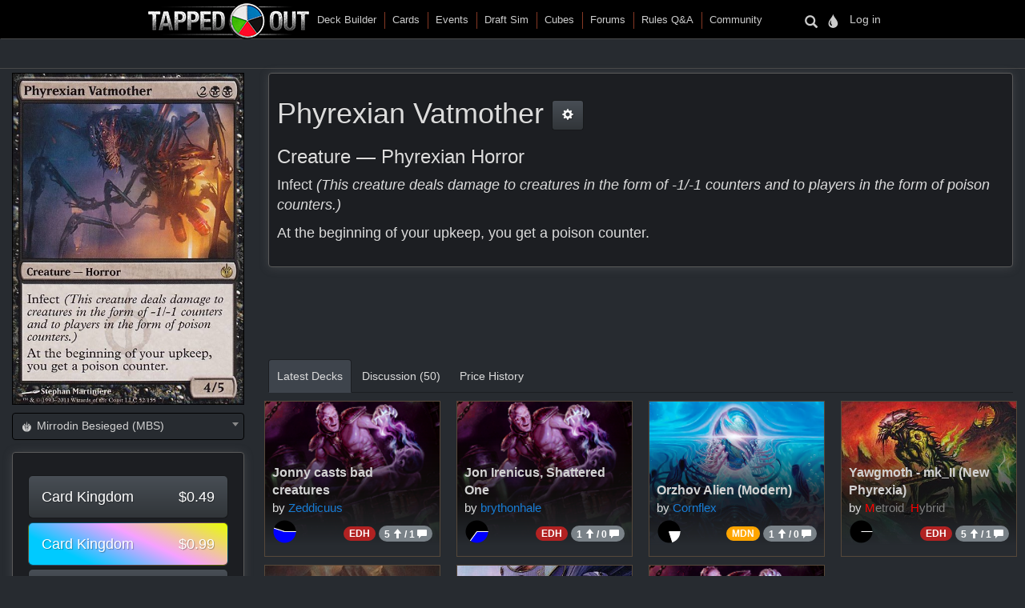

--- FILE ---
content_type: text/html
request_url: https://tappedout.net/mtg-card/phyrexian-vatmother/
body_size: 60733
content:
<!DOCTYPE html>


<html lang="en-us">
    
    <head>
        <script type="text/javascript">var _sf_startpt=(new Date()).getTime()</script>
        

        
<title>Phyrexian Vatmother</title>
<meta property="og:title" content="Phyrexian Vatmother" />
<meta property="og:type" content="website" />
<meta property="og:site_name" content="TappedOut">
<meta property="og:url" content="https://tappedout.net/mtg-card/phyrexian-vatmother/" />
<meta property="og:image" content="//static.tappedout.net/mtg-cards-2/mirrodin-besieged/phyrexian-vatmother/phyrexian-vatmother-cropped.jpg" />
<meta property="og:description" content="Infect *(This creature deals damage to creatures in the form of -1/-1 counters and to players in the form of poison counters.)*

At the beginning of your upkeep, you get a poison counter." />
<meta name="theme-color" content="#393126">

        <meta name="viewport" content="width=device-width, initial-scale=1.0">
        <meta http-equiv="Content-Type" content="text/html; charset=utf-8" />
        <meta name="google-site-verification" content="skvXm5i8y-ydYRYG6QYozxfAiRn4n6V3p0oaO9mgfSM" />
        <link rel="icon" type="image/jpg" href="//s.tappedout.net/s1/favicon.824f8a98adda.ico" />
        <link rel="stylesheet" href="https://cdnjs.cloudflare.com/ajax/libs/jqueryui/1.13.2/themes/base/jquery-ui.min.css" integrity="sha512-ELV+xyi8IhEApPS/pSj66+Jiw+sOT1Mqkzlh8ExXihe4zfqbWkxPRi8wptXIO9g73FSlhmquFlUOuMSoXz5IRw==" crossorigin="anonymous" referrerpolicy="no-referrer" />
        <link rel="stylesheet" href="https://cdnjs.cloudflare.com/ajax/libs/jqueryui/1.13.2/themes/base/theme.min.css" integrity="sha512-hbs/7O+vqWZS49DulqH1n2lVtu63t3c3MTAn0oYMINS5aT8eIAbJGDXgLt6IxDHcWyzVTgf9XyzZ9iWyVQ7mCQ==" crossorigin="anonymous" referrerpolicy="no-referrer" />
        <link rel="stylesheet" href="https://maxcdn.bootstrapcdn.com/bootstrap/3.3.7/css/bootstrap.min.css" integrity="sha384-BVYiiSIFeK1dGmJRAkycuHAHRg32OmUcww7on3RYdg4Va+PmSTsz/K68vbdEjh4u" crossorigin="anonymous">
        <link href="//cdn.jsdelivr.net/npm/keyrune@latest/css/keyrune.css" rel="stylesheet" type="text/css" />
        <link href="//cdn.jsdelivr.net/npm/mana-font@v1.18.0/css/mana.css" rel="stylesheet" type="text/css" />
        <link href="//s.tappedout.net/s1/css/prebid.f95b1f97ee9d.css" rel="stylesheet" type="text/css" />
        <link href="//s.tappedout.net/s1/webpack/vendor-61ed2fe5.4cf0072228d1.css" rel="stylesheet" />
        
<link href="//s.tappedout.net/s1/webpack/darkTheme-6de8281a.557655627d6f.css" rel="stylesheet" disabled="disabled" id="dark-theme"/>
<link href="//s.tappedout.net/s1/webpack/classicTheme-798c2daf.b83ce4707f19.css" rel="stylesheet" disabled="disabled" id="classic-theme"/>
<link href="//s.tappedout.net/s1/webpack/lightTheme-2cb680e2.aed78f416020.css" rel="stylesheet" disabled="disabled" id="light-theme"/>
<script type="text/javascript">
function getCookie(name) {
    let cookieValue = null;
    if (document.cookie && document.cookie !== '') {
        const cookies = document.cookie.split(';');
        for (let i = 0; i < cookies.length; i++) {
            const cookie = cookies[i].trim();
            // Does this cookie string begin with the name we want?
            if (cookie.substring(0, name.length + 1) === (name + '=')) {
                cookieValue = decodeURIComponent(cookie.substring(name.length + 1));
                break;
            }
        }
    }
    return cookieValue;
}
var theme = getCookie('totheme') ? getCookie('totheme') : 'dark';
document.getElementById(theme + '-theme').disabled = false;
</script>

        <link href="//s.tappedout.net/s1/webpack/tapped-95bb9aeb.d7f521d7417a.css" rel="stylesheet" />
        
        <script>
  (function(i,s,o,g,r,a,m){i['GoogleAnalyticsObject']=r;i[r]=i[r]||function(){
  (i[r].q=i[r].q||[]).push(arguments)},i[r].l=1*new Date();a=s.createElement(o),
  m=s.getElementsByTagName(o)[0];a.async=1;a.src=g;m.parentNode.insertBefore(a,m)
  })(window,document,'script','https://www.google-analytics.com/analytics.js','ga');

  ga('create', 'UA-622331-4', 'auto');
  ga('send', 'pageview');
  ga('set', 'anonymizeIp', true);

</script>

        
            <script type="text/javascript">
                
                    var hasDeckAd = false;
                
            </script>
        
        <script type="text/javascript">
            var STATIC_URL = "//s.tappedout.net/s1/";
        </script>
        <script type="text/javascript" src="//s.tappedout.net/s1/vendor/jquery-3.5.1.min.12b69d0ae6c6.js"></script>
        <script src="https://cdnjs.cloudflare.com/ajax/libs/jqueryui/1.13.2/jquery-ui.min.js" integrity="sha512-57oZ/vW8ANMjR/KQ6Be9v/+/h6bq9/l3f0Oc7vn6qMqyhvPd1cvKBRWWpzu0QoneImqr2SkmO4MSqU+RpHom3Q==" crossorigin="anonymous" referrerpolicy="no-referrer"></script>
        <script src="https://maxcdn.bootstrapcdn.com/bootstrap/3.3.7/js/bootstrap.min.js" integrity="sha384-Tc5IQib027qvyjSMfHjOMaLkfuWVxZxUPnCJA7l2mCWNIpG9mGCD8wGNIcPD7Txa" crossorigin="anonymous"></script>
        <script type="text/javascript" src="//s.tappedout.net/s1/js/prebid10.12.0.b6af1819f71a.js"></script>
        <script src="//s.tappedout.net/s1/webpack/vendor-038bd23f.d7eb46aa8feb.js" ></script>
        <script src="//s.tappedout.net/s1/webpack/tapped-cf745652.f6bc34c6f697.js" ></script>
        <script type="text/javascript" src="//s.tappedout.net/s1/js/socket.io-1.3.5.38dc67c66183.js"></script>
        <script data-cookieconsent="ignore">
            window.dataLayer = window.dataLayer || [];
            function gtag() {
                dataLayer.push(arguments);
            }
            gtag("consent", "default", {
                ad_personalization: "denied",
                ad_storage: "denied",
                ad_user_data: "denied",
                analytics_storage: "denied",
                functionality_storage: "denied",
                personalization_storage: "denied",
                security_storage: "granted",
                wait_for_update: 500,
            });
            gtag("set", "ads_data_redaction", true);
            gtag("set", "url_passthrough", true);
        </script>
        <script type="text/javascript">
            function getCookie(name) {
                let cookieValue = null;
                if (document.cookie && document.cookie !== '') {
                    const cookies = document.cookie.split(';');
                    for (let i = 0; i < cookies.length; i++) {
                        const cookie = cookies[i].trim();
                        // Does this cookie string begin with the name we want?
                        if (cookie.substring(0, name.length + 1) === (name + '=')) {
                            cookieValue = decodeURIComponent(cookie.substring(name.length + 1));
                            break;
                        }
                    }
                }
                return cookieValue;
            }
            const csrftoken = getCookie('csrftoken');
            function csrfSafeMethod(method) {
                // these HTTP methods do not require CSRF protection
                return (/^(GET|HEAD|OPTIONS|TRACE)$/.test(method));
            }
            function sameOrigin(url) {
                // test that a given url is a same-origin URL
                // url could be relative or scheme relative or absolute
                var host = document.location.host; // host + port
                var protocol = document.location.protocol;
                var sr_origin = '//' + host;
                var origin = protocol + sr_origin;
                // Allow absolute or scheme relative URLs to same origin
                return (url == origin || url.slice(0, origin.length + 1) == origin + '/') ||
                    (url == sr_origin || url.slice(0, sr_origin.length + 1) == sr_origin + '/') ||
                    // or any other URL that isn't scheme relative or absolute i.e relative.
                    !(/^(\/\/|http:|https:).*/.test(url));
            }
            $.ajaxSetup({
                beforeSend: function(xhr, settings) {
                    if (!csrfSafeMethod(settings.type) && sameOrigin(settings.url)) {
                        // Send the token to same-origin, relative URLs only.
                        // Send the token only if the method warrants CSRF protection
                        // Using the CSRFToken value acquired earlier
                        xhr.setRequestHeader("X-CSRFToken", csrftoken);
                    }
                }
            });
        </script>
        <script type="text/javascript">
            var inventoryShewn = false;
            $(document).on('shown.bs.modal', '#inventory', function() {
                if(inventoryShewn==false){
                    $.ajax({
                        url: "/api/toolbox-modal/",
                        success: function(data){
                            $('#inv-accordion').html(data);
                            inventoryShewn = true;
                        }
                    });
                }
            });
            var notificationsShewn = false;
            $(document).on('shown.bs.modal', '#notifications, #chat', function() {
                if(notificationsShewn==false){
                    $.ajax({
                        url: "/api/notifications-modal/",
                        success: function(data){
                            $('#notifications-body').html(data.notifications);
                            notificationsShewn = true;
                            var count = $("#notifications-clicker").find('.badge-notify').text();
                            if(count) {
                                $("#notifications-clicker").find('.badge-notify').text("");
                            }
                            $('#chat-modal-body').html(data.chat_messages);
                            chatsShewn = true;
                            var count = $("#chat-clicker").find('.badge-notify').text();
                            if(count) {
                                $("#chat-clicker").find('.badge-notify').text("");
                            }

                        }
                    });
                }
            });
        </script>
        
          <!-- Google Tag Services -->
          <script>
            (function () {
              var gads = document.createElement('script');
              gads.async = true;
              gads.type = 'text/javascript';
              var useSSL = 'https:' == document.location.protocol;
              gads.src = (useSSL ? 'https:' : 'http:') +
                '//www.googletagservices.com/tag/js/gpt.js';
              var node = document.getElementsByTagName('script')[0];
              node.parentNode.insertBefore(gads, node);
            })();
          </script>
          <!-- Sovrn Connect -->
          
          
  

<script>
  var FETCH_BIDS_TIMEOUT = 900;
  var REFRESH_TIMEOUT = 45000;
  var GAMCODE = '12053669';
</script>

<script>
  function computeAdUnits() {
    var adUnits = [];
    var w = window;
    var d = document;
    var e = d.documentElement;
    var g = d.getElementsByTagName('body')[0];
    var browserWidth = w.innerWidth || e.clientWidth || g.clientWidth;

    
if (browserWidth >= 992) {
  adUnits.push({code:'div-gpt-ad-1491787755236-0',
    mediaTypes: {
        banner: {
            sizes:[[970, 250], [970, 90], [728, 90]]
        }
    },
    bids:[
        {bidder:'oms',params:{publisherId:'10598'}},
        {bidder:'conversant',params:{site_id:'121973'}},
        {bidder:'ix',params:{siteId:'320016',size:[970,250]}},
        {bidder:'ix',params:{siteId:'320016',size:[970, 90]}},
        {bidder:'ix',params:{siteId:'320016',size:[728, 90]}},
        {bidder:'triplelift',params:{inventoryCode:'Tapped_Out_HB_Desktop_Top_728x90_PB'}},
        {bidder:'lockerdome',params:{adUnitId:'LD12342416850257510'}},
        {bidder:'nextMillennium',params:{placement_id:'77871'}}
    ]
});

  adUnits.push({code:'div-gpt-ad-1491787755236-1',
    mediaTypes: {
        banner: {
            sizes:[[300, 250]]
        }
    },
    bids:[
        {bidder:'oms',params:{publisherId:'10598'}},
        {bidder:'conversant',params:{site_id:'121973'}},
        {bidder:'ix',params:{siteId:'320017',size:[300,250]}},
        {bidder:'triplelift',params:{inventoryCode:'Tapped_Out_HB_Desktop_Sidebar_300x250_PB'}},
        {bidder:'lockerdome',params:{adUnitId:'LD12342415306753638'}},
        {bidder:'nextMillennium',params:{placement_id:'77872'}}
    ]
});

  adUnits.push({code:'div-gpt-ad-1491787755236-2',
    mediaTypes: {
        banner: {
            sizes:[[300, 600], [300, 250], [160, 600]]
        }
    },
    bids:[
        {bidder:'oms',params:{publisherId:'10598'}},
        {bidder:'conversant',params:{site_id:'121973'}},
        {bidder:'ix',params:{siteId:'320018',size:[300,600]}},
        {bidder:'ix',params:{siteId:'320018',size:[300,250]}},
        {bidder:'ix',params:{siteId:'320018',size:[160,600]}},
        {bidder:'triplelift',params:{inventoryCode:'Tapped_Out_HB_Desktop_Sidebar2_300x600_PB'}},
        {bidder:'lockerdome',params:{adUnitId:'LD12342416044951142'}},
        {bidder:'nextMillennium',params:{placement_id:'77873'}}
    ]
});

  adUnits.push({code:'div-gpt-ad-1491787755236-3',
    mediaTypes: {
        banner: {
            sizes:[[728, 90]]
        }
    },
    bids:[
        {bidder:'oms',params:{publisherId:'10598'}},
        {bidder:'conversant',params:{site_id:'121973'}},
        {bidder:'ix',params:{siteId:'320020',size:[728,90]}},
        {bidder:'lockerdome',params:{adUnitId:'LD12342414535001702'}},
        {bidder:'triplelift',params:{inventoryCode:'Tapped_Out_HB_Desktop_Mid_728x90_PB'}},
    ]
});

  // sticky ad
  adUnits.push({code:'div-gpt-ad-1569348723527-0',
    mediaTypes: {
        banner: {
            sizes:[[728, 90], [970, 90]]
        }
    },
    bids:[
        {bidder:'oms',params:{publisherId:'10598'}},
        {bidder:'conversant',params:{site_id:'121973'}},
        {bidder:'ix',params:{siteId:'420019',size:[728,90]}},
        {bidder:'ix',params:{siteId:'420019',size:[970,90]}},
        {bidder:'triplelift',params:{inventoryCode:'Tapped_Out_HB_Desktop_Adhesion_728x90_PB'}},
        {bidder:'lockerdome',params:{adUnitId:'LD12362915688975206'}}
    ]
});

} else if (browserWidth >= 768) {
  adUnits.push({code:'div-gpt-ad-1491787755236-0',
    mediaTypes: {
        banner: {
            sizes:[[728, 90]]
        }
    },
    bids:[
        {bidder:'oms',params:{publisherId:'10598'}},
        {bidder:'conversant',params:{site_id:'121973'}},
        {bidder:'ix',params:{siteId:'320016',size:[728,90]}},
        {bidder:'triplelift',params:{inventoryCode:'Tapped_Out_HB_Desktop_Top_728x90_PB'}},
        {bidder:'lockerdome',params:{adUnitId:'LD12342416850257510'}},
        {bidder:'nextMillennium',params:{placement_id:'77871'}}
    ]
});

  adUnits.push({code:'div-gpt-ad-1491787755236-1',
    mediaTypes: {
        banner: {
            sizes:[[300, 250]]
        }
    },
    bids:[
        {bidder:'oms',params:{publisherId:'10598'}},
        {bidder:'conversant',params:{site_id:'121973'}},
        {bidder:'ix',params:{siteId:'320017',size:[300,250]}},
        {bidder:'triplelift',params:{inventoryCode:'Tapped_Out_HB_Desktop_Sidebar_300x250_PB'}},
        {bidder:'lockerdome',params:{adUnitId:'LD12342415306753638'}},
        {bidder:'nextMillennium',params:{placement_id:'77872'}}
    ]
});

  adUnits.push({code:'div-gpt-ad-1491787755236-2',
    mediaTypes: {
        banner: {
            sizes:[[300, 600], [300, 250], [160, 600]]
        }
    },
    bids:[
        {bidder:'oms',params:{publisherId:'10598'}},
        {bidder:'conversant',params:{site_id:'121973'}},
        {bidder:'ix',params:{siteId:'320018',size:[300,600]}},
        {bidder:'ix',params:{siteId:'320018',size:[300,250]}},
        {bidder:'ix',params:{siteId:'320018',size:[160,600]}},
        {bidder:'triplelift',params:{inventoryCode:'Tapped_Out_HB_Desktop_Sidebar2_300x600_PB'}},
        {bidder:'lockerdome',params:{adUnitId:'LD12342416044951142'}},
        {bidder:'nextMillennium',params:{placement_id:'77873'}}
    ]
});

  adUnits.push({code:'div-gpt-ad-1491787755236-3',
    mediaTypes: {
        banner: {
            sizes:[[728, 90]]
        }
    },
    bids:[
        {bidder:'oms',params:{publisherId:'10598'}},
        {bidder:'conversant',params:{site_id:'121973'}},
        {bidder:'ix',params:{siteId:'320020',size:[728,90]}},
        {bidder:'lockerdome',params:{adUnitId:'LD12342414535001702'}},
        {bidder:'triplelift',params:{inventoryCode:'Tapped_Out_HB_Desktop_Mid_728x90_PB'}}
    ]
});

  // sticky ad
  adUnits.push({code:'div-gpt-ad-1569348723527-0',
    mediaTypes: {
        banner: {
            sizes:[[728, 90]]
        }
    },
    bids:[
        {bidder:'oms',params:{publisherId:'10598'}},
        {bidder:'conversant',params:{site_id:'121973'}},
        {bidder:'ix',params:{siteId:'420019',size:[728,90]}},
        {bidder:'triplelift',params:{inventoryCode:'Tapped_Out_HB_Desktop_Adhesion_728x90_PB'}},
        {bidder:'lockerdome',params:{adUnitId:'LD12362915688975206'}}
    ]
});

} else {
  adUnits.push({code:'div-gpt-ad-1491787755236-0',
    mediaTypes: {
        banner: {
            sizes:[[320, 50]],
        }
    },
    bids:[
        {bidder:'oms',params:{publisherId:'10598'}},
        {bidder:'conversant',params:{site_id:'121973'}},
        {bidder:'ix',params:{siteId:'320021',size:[320,50]}},
        {bidder:'triplelift',params:{inventoryCode:'Tapped_Out_HB_Mobile_Top_320x50_PB'}},
        {bidder:'lockerdome',params:{adUnitId:'LD12342424936875622'}}
    ]
});

  adUnits.push({code:'div-gpt-ad-1491787755236-1',
    mediaTypes: {
        banner: {
            sizes:[[300, 250]],
        }
    },
    bids:[
        {bidder:'oms',params:{publisherId:'10598'}},
        {bidder:'conversant',params:{site_id:'121973'}},
        {bidder:'ix',params:{siteId:'320022',size:[300,250]}},
        {bidder:'triplelift',params:{inventoryCode:'Tapped_Out_HB_Mobile_Mid_300x250_PB'}},
        {bidder:'lockerdome',params:{adUnitId:'LD12342422051194470'}}
    ]
});

  adUnits.push({code:'div-gpt-ad-1491787755236-2',
    mediaTypes: {
        banner: {
            sizes:[[300, 600], [300, 250]],
        }
    },
    bids:[
        {bidder:'oms',params:{publisherId:'10598'}},
        {bidder:'conversant',params:{site_id:'121973'}},
        {bidder:'ix',params:{siteId:'320023',size:[300,600]}},
        {bidder:'ix',params:{siteId:'320023',size:[300,250]}},
        {bidder:'triplelift',params:{inventoryCode:'Tapped_Out_HB_Mobile_Mid2_300x250_PB'}},
        {bidder:'lockerdome',params:{adUnitId:'LD12342423628252774'}},
        {bidder:'nextMillennium',params:{placement_id:'77873'}}
    ]
});

  // sticky ad
  adUnits.push({code:'div-gpt-ad-1569348723527-0',
    mediaTypes: {
        banner: {
            sizes:[[320, 50]]
        }
    },
    bids:[
        {bidder:'oms',params:{publisherId:'10598'}},
        {bidder:'conversant',params:{site_id:'121973'}},
        {bidder:'ix',params:{siteId:'420020',size:[320,50]}},
        {bidder:'triplelift',params:{inventoryCode:'Tapped_Out_HB_Mobile_Adhesion_320x50_PB'}},
        {bidder:'lockerdome',params:{adUnitId:'LD12362919581289318'}}
    ]
});

}


    return adUnits;
  }

  var pbjs = pbjs || {};
  pbjs.que = pbjs.que || [];

  var googletag = googletag || {};
  googletag.cmd = googletag.cmd || [];
  googletag.cmd.push(function() {
    googletag.pubads().disableInitialLoad();
  });

  pbjs.que.push(function() {
    var adUnits = computeAdUnits();
    if (hasDeckAd && adUnits[0].code.endsWith("-0")) adUnits.shift();
    pbjs.addAdUnits(adUnits);
    pbjs.bidderSettings = {
      oms: {storageAllowed: true},
      conversant: {storageAllowed: true},
      ix: {storageAllowed: true},
      sharethrough: {storageAllowed: true},
      triplelift: {storageAllowed: true},
      lockerdome: {storageAllowed: true},
      nextMillennium: {storageAllowed: true}
    }
  });

  pbjs.que.push(function() {
    pbjs.setConfig({
      consentManagement: {
        gdpr: {allowAuctionWithoutConsent: false, cmpApi: 'iab', timeout: 10000},
        usp: {cmpApi: 'iab', timeout: 3000},
        gpp: {cmpApi: 'iab', timeout: 10000}
      },
      dataProviders: [{
        name: 'confiant',
        waitForIt: true,
        params: { propertyId: 'VL8lOwQoXaT7N2b9dvJx4oGnlrY' }
      }],
      userSync: {
        userIds: [
          {
           name: 'sharedId',
           storage: {name: 'sharedid', type: 'cookie', expires: 28}
          }
        ],
        syncDelay: 5000,
        filterSettings: {
          iframe: {bidders: '*', filter: 'include'},
          image: {bidders: '*', filter: 'include'}
        }
      },
      enableSendAllBids: false,
      priceGranularity: "high",
      useBidCache: false,
      pageURL: "/mtg-card/phyrexian-vatmother/",
      enableTIDs: true
    });
  });

  function sendAdserverRequest() {
    if (pbjs.adserverRequestSent) return;
    pbjs.adserverRequestSent = true;
    googletag.cmd.push(function() {
      pbjs.que.push(function() {
        pbjs.setTargetingForGPTAsync();
        googletag.pubads().addEventListener("slotRenderEnded", function(event) {
          var slot = event.slot.getSlotElementId();
          if (slot === "div-gpt-ad-1569348723527-0" && document.getElementById(slot)) {
            if (event.isEmpty && document.getElementById(slot).querySelector("iframe") === null) {
              document.getElementById(slot).parentNode.style.visibility = "hidden";
            } else {
              document.getElementById(slot).parentNode.removeAttribute("style");
            }
          }
        });
        googletag.pubads().refresh();
      });
    });
  }

  var googleSlots = [];

  function defineBTFDelayed() {
    var w = window;
    var d = document;
    var e = d.documentElement;
    var g = d.getElementsByTagName('body')[0];
    var browserWidth = w.innerWidth || e.clientWidth || g.clientWidth;
    var browserHeight = w.innerHeight || e.clientHeight || g.clientHeight;
    if (browserWidth >= 992) {
      slotName = '/' + GAMCODE + '/Tapped_Out_728x90_BTF';
slotCode = 'div-gpt-ad-1491787755236-4';
slot = googletag.defineSlot(slotName, [[970, 250], [970, 90], [728, 90]],
    slotCode).setTargeting("refresh", ["1"]).addService(googletag.pubads());
googleSlots.push({code: slotCode, name: slotName, slot: slot, wasSeen: false, refreshTimes: 1});
    } else if (browserWidth >= 768) {
      slotName = '/' + GAMCODE + '/Tapped_Out_728x90_BTF';
slotCode = 'div-gpt-ad-1491787755236-4';
slot = googletag.defineSlot(slotName, [[970, 250], [970, 90], [728, 90]],
    slotCode).setTargeting("refresh", ["1"]).addService(googletag.pubads());
googleSlots.push({code: slotCode, name: slotName, slot: slot, wasSeen: false, refreshTimes: 1});
    }
  }

  function defineROSDelayed() {
    var w = window;
    var d = document;
    var e = d.documentElement;
    var g = d.getElementsByTagName('body')[0];
    var browserWidth = w.innerWidth || e.clientWidth || g.clientWidth;
    var browserHeight = w.innerHeight || e.clientHeight || g.clientHeight;
    if (browserWidth <= 768) {
      slotName = '/' + GAMCODE + '/Tapped_Out_160x600_ROS';
slotCode = 'div-gpt-ad-1491787755236-2';
slot = googletag.defineSlot(slotName, [[300, 600], [300, 250], [160, 600]],
    slotCode).setTargeting("refresh", ["1"]).addService(googletag.pubads());
googleSlots.push({code: slotCode, name: slotName, slot: slot, wasSeen: false, refreshTimes: 1});
    }
  }

  var googleSlotsDelayedMap = {
    'div-gpt-ad-1491787755236-4': defineBTFDelayed,
    'div-gpt-ad-1491787755236-2': defineROSDelayed
  }

  googletag.cmd.push(function() {
    var w = window;
    var d = document;
    var e = d.documentElement;
    var g = d.getElementsByTagName('body')[0];
    var browserWidth = w.innerWidth || e.clientWidth || g.clientWidth;
    var browserHeight = w.innerHeight || e.clientHeight || g.clientHeight;

    
if (browserWidth >= 992 && browserHeight >= 0) {
  slotName = '/' + GAMCODE + '/Tapped_Out_728x90_ROS';
slotCode = 'div-gpt-ad-1491787755236-0';
slot = googletag.defineSlot(slotName, [[970, 250], [970, 90], [728, 90]],
    slotCode).setTargeting("refresh", ["1"]).addService(googletag.pubads());
googleSlots.push({code: slotCode, name: slotName, slot: slot, wasSeen: false, refreshTimes: 1});

  slotName = '/' + GAMCODE + '/Tapped_Out_300x250_ROS';
slotCode = 'div-gpt-ad-1491787755236-1';
slot = googletag.defineSlot(slotName, [[300, 250]],
    slotCode).setTargeting("refresh", ["1"]).addService(googletag.pubads());
googleSlots.push({code: slotCode, name: slotName, slot: slot, wasSeen: false, refreshTimes: 1});
  slotName = '/' + GAMCODE + '/Tapped_Out_160x600_ROS';
slotCode = 'div-gpt-ad-1491787755236-2';
slot = googletag.defineSlot(slotName, [[300, 600], [300, 250], [160, 600]],
    slotCode).setTargeting("refresh", ["1"]).addService(googletag.pubads());
googleSlots.push({code: slotCode, name: slotName, slot: slot, wasSeen: false, refreshTimes: 1});
  slotName = '/' + GAMCODE + '/Tapped_Out_InView_Banner';
slotCode = 'div-gpt-ad-1491787755236-3';
slot = googletag.defineSlot(slotName, [[728, 90]],
    slotCode).setTargeting("refresh", ["1"]).addService(googletag.pubads());
googleSlots.push({code: slotCode, name: slotName, slot: slot, wasSeen: false, refreshTimes: 1});

  // sticky ad
  slotName = '/' + GAMCODE + '/Tapped_Out_Adhesion';
slotCode = 'div-gpt-ad-1569348723527-0';
slot = googletag.defineSlot(slotName, [[728, 90], [970, 90]],
    slotCode).setTargeting("refresh", ["1"]).addService(googletag.pubads());
googleSlots.push({code: slotCode, name: slotName, slot: slot, wasSeen: false, refreshTimes: 1});

} else if (browserWidth >= 768 && browserHeight >= 0) {
  slotName = '/' + GAMCODE + '/Tapped_Out_728x90_ROS';
slotCode = 'div-gpt-ad-1491787755236-0';
slot = googletag.defineSlot(slotName, [[728, 90]],
    slotCode).setTargeting("refresh", ["1"]).addService(googletag.pubads());
googleSlots.push({code: slotCode, name: slotName, slot: slot, wasSeen: false, refreshTimes: 1});
  slotName = '/' + GAMCODE + '/Tapped_Out_300x250_ROS';
slotCode = 'div-gpt-ad-1491787755236-1';
slot = googletag.defineSlot(slotName, [[300, 250]],
    slotCode).setTargeting("refresh", ["1"]).addService(googletag.pubads());
googleSlots.push({code: slotCode, name: slotName, slot: slot, wasSeen: false, refreshTimes: 1});
  slotName = '/' + GAMCODE + '/Tapped_Out_160x600_ROS';
slotCode = 'div-gpt-ad-1491787755236-2';
slot = googletag.defineSlot(slotName, [[300, 600], [300, 250], [160, 600]],
    slotCode).setTargeting("refresh", ["1"]).addService(googletag.pubads());
googleSlots.push({code: slotCode, name: slotName, slot: slot, wasSeen: false, refreshTimes: 1});
  slotName = '/' + GAMCODE + '/Tapped_Out_InView_Banner';
slotCode = 'div-gpt-ad-1491787755236-3';
slot = googletag.defineSlot(slotName, [[728, 90]],
    slotCode).setTargeting("refresh", ["1"]).addService(googletag.pubads());
googleSlots.push({code: slotCode, name: slotName, slot: slot, wasSeen: false, refreshTimes: 1});

  // sticky ad
  slotName = '/' + GAMCODE + '/Tapped_Out_Adhesion';
slotCode = 'div-gpt-ad-1569348723527-0';
slot = googletag.defineSlot(slotName, [[728, 90]],
    slotCode).setTargeting("refresh", ["1"]).addService(googletag.pubads());
googleSlots.push({code: slotCode, name: slotName, slot: slot, wasSeen: false, refreshTimes: 1});
} else {
  slotName = '/' + GAMCODE + '/Tapped_Out_728x90_ROS';
slotCode = 'div-gpt-ad-1491787755236-0';
slot = googletag.defineSlot(slotName, [[320, 50]],
    slotCode).setTargeting("refresh", ["1"]).addService(googletag.pubads());
googleSlots.push({code: slotCode, name: slotName, slot: slot, wasSeen: false, refreshTimes: 1});
  slotName = '/' + GAMCODE + '/Tapped_Out_300x250_ROS';
slotCode = 'div-gpt-ad-1491787755236-1';
slot = googletag.defineSlot(slotName, [[300, 250]],
    slotCode).setTargeting("refresh", ["1"]).addService(googletag.pubads());
googleSlots.push({code: slotCode, name: slotName, slot: slot, wasSeen: false, refreshTimes: 1});
  // sticky ad
  slotName = '/' + GAMCODE + '/Tapped_Out_Adhesion';
slotCode = 'div-gpt-ad-1569348723527-0';
slot = googletag.defineSlot(slotName, [[320, 50]],
    slotCode).setTargeting("refresh", ["1"]).addService(googletag.pubads());
googleSlots.push({code: slotCode, name: slotName, slot: slot, wasSeen: false, refreshTimes: 1});
}


    if (hasDeckAd && googleSlots[0].code.endsWith("-0")) googleSlots.shift();

    var adSectionReference = (function() {
      var pathArray = window.location.pathname.replace(/\//g, " ").trim().split(/\s+/);
      var basePath = pathArray[0];
      var lastPath = pathArray[pathArray.length - 1];
      var basePathToSection = {
        "magic-cards": "Cards",
        "community": "Community",
        "mtg-cube-drafts": "Cubes",
        "mtg-deck-builder": "Deck Builder",
        "mtg-draft-simulator": "Draft Sim",
        "meets": "Events",
        "mtg-forum": "Forums",
        "mtg-questions": "Rules",
        "users": "Users",
        "mtg-decks": "Decks"
      };

      if (basePath === "") return "Home";
      if (basePathToSection.hasOwnProperty(basePath)) return basePathToSection[basePath];
      return "Unmatched Section: " + basePath;
    })();

    googletag.pubads().setTargeting("sections", adSectionReference);
    googletag.pubads().enableSingleRequest();
    googletag.enableServices();
  });

</script>

<script>
  function isInViewport(div) {
    var selector = $(div);
    if (!selector.length) return;
    var top_of_element = selector.offset().top;
    var bottom_of_element = selector.offset().top + selector.outerHeight();
    var bottom_of_screen = $(window).scrollTop() + $(window).innerHeight();
    var top_of_screen = $(window).scrollTop();
    return (bottom_of_screen > top_of_element) && (top_of_screen < bottom_of_element);
  }

  var refresh_times = 0;
  function refreshBid(slotValue) {
    pbjs.que.push(function() {
      pbjs.requestBids({
        adUnitCodes: [slotValue.code],
        timeout: FETCH_BIDS_TIMEOUT,
        bidsBackHandler: function() {
          pbjs.setTargetingForGPTAsync([slotValue.code]);
          googletag.pubads().refresh([
            slotValue.slot.setTargeting("refresh", [(++slotValue.refreshTimes).toString()])
          ]);
          slotValue.wasSeen = false;
        }
      });
    });
  }

  function refreshBids() {
    if (window.hasAdblocker) return;
    googleSlots
      .filter((slotValue) => (slotValue.wasSeen || (isInViewport("#" + slotValue.code) && document.visibilityState === "visible")))
      .forEach((slotValue) => refreshBid(slotValue));
    var timeout = Math.min(REFRESH_TIMEOUT + refresh_times++ * 15000, 120000);
    setTimeout(refreshBids, timeout);
  }

  $(window).scroll(() => {
    googleSlots.forEach((slotValue) => {
      slotValue.wasSeen = isInViewport("#" + slotValue.code) || slotValue.wasSeen;
    });
  });

  function fetchAds() {
    pbjs.que.push(function() {
      pbjs.requestBids({
        bidsBackHandler: sendAdserverRequest,
        timeout: FETCH_BIDS_TIMEOUT
      });
    });

    
    googletag.cmd.push(function () {
      googletag.display('div-gpt-ad-1491787755236-0');
    });
    

    setTimeout(refreshBids, REFRESH_TIMEOUT);
  }

  
    fetchAds();
  
</script>


        
        

<script type="text/javascript">
    var previousSelection;
    function parseVal(val){
        var newval = val.split("|");
        if(newval.length == 2){
            return {value: newval[0], boardChoices: newval[1].split(',')};
        }
        return {value: newval[0], boardChoices: []};
    }
    var BOARDFORM = (function(my){
        my.resetForm = function(){
            my.collectionInput.val("");
            my.boardInput.val("");
            my.qtyInput.val("");
            my.foilInput.val("");
            my.alterInput.attr('checked', false);
            my.alterCodeInput.val("");
            my.signedInput.attr('checked', false);
            my.langInput.val("EN");
            my.condInput.val("NM");
        },
        my.submit = function(){
            if (my.nameInput.val() != '') {
                var tla = my.printingInput.val();
                var variation = "";
                if (tla.includes(':')) {
                    var tla_array = tla.split(':')
                    tla = tla_array[0];
                    variation = tla_array[1];
                }
                var data = {
                    "name": my.nameInput.val(),
                    "collection": my.collectionInput.val(),
                    "condition": my.condInput.val(),
                    "tla": tla,
                    "language": my.langInput.val(),
                    "variation": variation,
                    "alter": my.alterInput.prop('checked'),
                    "signed": my.signedInput.prop('checked')
                }
                if(my.foilInput.val()){
                    data['foil'] = my.foilInput.val();
                }
                if(my.boardInput.val()){
                    data['b'] = my.boardInput.val();
                }
                if(my.qtyInput.val()){
                    data['qty'] = parseInt(my.qtyInput.val());
                } else {
                    data['qty'] = 1;
                }
                if(my.alterCodeInput.val()){
                    data['alter_pk'] = parseInt(my.alterCodeInput.val());
                }
                var api = parseVal(my.collectionInput.val());
                console.log(api);
                console.log(api.value);
                $.ajax({
                    url: api.value,
                    data: {changes: JSON.stringify([data])},
                    dataType: 'json',
                    type: 'put',
                    error: function(xhr){
                        console.log(xhr);
                        if(xhr && xhr.responseJSON && xhr.responseJSON.error){
                            alert("Error: " + xhr.responseJSON.error);
                        } else {
                            alert("There was a problem with that action");
                        }
                    },
                    success: function(response){
                        my.resetForm();
                        my.collectionInput.focus();
                        $("#add-card-success-message").show().delay(10000).fadeOut("slow");
                    }
                });
            }
        }
        return my;
    }(BOARDFORM));

    function loadComments() {
        var button = $('.load-comments');
        button.addClass('disabled');
        var page = button.data('page');

        $.get('/api/mtg-card/phyrexian-vatmother/comments/?page=' + page, function(data){
            button.remove();
            $('#card-comments').append(data);
            $('.load-comments').click(loadComments);
        });
    }

    function loadDecks() {
        var button = $('.load-decks');
        button.addClass('disabled');
        var page = button.data('page');

        $.get('/api/mtg-card/phyrexian-vatmother/mtg-decks/?page=' + page, function(data){
            button.remove();
            var html = $(data.decks_html);
            html.find('script').remove(); // some weirdness when appending with ads scripts
            $('#card-decks').append(html);
            $('.load-decks').click(loadDecks);
        });
    }

    $(function() {
        CARD_STATE = (function(my){
            my.handleSpecials = function() {
                if (my.state.coll_choices && my.state.coll_choices.length) {
                    $.each(my.state.coll_choices, function(i, item) {
                         $('#id_card-add-collection')
                             .append($("<option></option>").attr("value", item[0]).text(item[1]));
                    });
                }
            }
            return my;
        })(STATE)
        CARD_STATE.initialize("/api/mtg-card/state-api/", []);
        CARD_STATE.callApi();
        BOARDFORM.init('card-add');
        $('#add-card-btn').click(function(){
            BOARDFORM.submit();
        });
        BOARDFORM.collectionInput.select2({width: '100%'});
        BOARDFORM.boardInput.change(function(){
            if($(this).val()){
                previousSelection = $(this).val();
            }
        });

        BOARDFORM.collectionInput.change(function(){
            var $el = BOARDFORM.boardInput;
            $el.empty(); // remove old options
            var newOptions = parseVal($(this).val()).boardChoices;
            $.each(newOptions, function(key, value) {
                newOpt = $("<option></option>")
                         .attr("value", value).text(value)
                if(previousSelection == value){
                    newOpt.attr('selected', true);
                }
                $el.append(newOpt);
            });
        });
        $('.load-comments').click(loadComments);
        $('.load-decks').click(loadDecks);
    });
</script>

<script src="//s.tappedout.net/s1/webpack/mtg-3e08342d.d037a2e0ad58.js" ></script>

        <script type="text/javascript">
            $(document).ready(function(){
                
                $(".to-theme-swap").click(function (){
                  setCookie('totheme', $(this).data('theme'), 365);
                  location.reload();
                })
                $(".prompt").click(function(e){
                    confirmation = confirm($(this).data('prompt'));
                    return confirmation;
                });
                $(".delete").click(function(e){
                    confirmation = confirm("Are you sure you want to delete this item?");
                    return confirmation;
                });
                $('.upgraders-only').popover({
                    trigger: 'click hover',
                    placement: 'auto bottom',
                    content: 'Heads Up: This feature is only available to users with upgraded accounts, you can upgrade your account in the "Support the Site" section!',
                    template: '<div class="popover" role="tooltip"><div class="arrow"></div><h3 class="popover-title"></h3><div style="padding: 10px!important" class="popover-content"></div></div>',
                })
                if(!document.getElementById('aKWErQxNtmxB')){
                    window.hasAdblocker = true;
                    setCookie('adblocker', 1)
                } else {
                    setCookie('adblocker', 0)
                }
                CORE.initResponsiveImages();
                CORE.initResponsiveEmbed();
                TAPPED.initReactions();
                
                

TAPPED.initSpoiler();

$("#id_printing").select2({
    width: '100%',
    templateSelection: window.iformat,
    templateResult: window.iformat,
    escapeMarkup: function(text) {
        return text;
    }
});
function updatePriceBtns(tla) {
    $(".btn-price").each(function(){
        var that = $(this)
        var price = that.data(tla + 'Price');
        var url = that.data(tla + 'Url');
        if (url) {
            that.attr('href', url)
        }
        if (price) {
            that.show();
            that.find('.price-span').html(price)
        } else {
            that.hide()
        }
    })
    var $paper = $('#paper-prices')
    $paper.find('.btn-price').sort(function(a, b) {
        var first = $(a).data(tla + 'Price') ? $(a).data(tla + 'Price') : '0';
        var second = $(b).data(tla + 'Price') ? $(b).data(tla + 'Price') : '0';
        return parseFloat(first.replace('$', '')) - parseFloat(second.replace('$', ''));
    }).appendTo($paper);
}

updatePriceBtns("mbs")

$("#id_printing").change(function(){
    var tla = $(this).val()
    updatePriceBtns(tla);
    var img = $("#card-img");
    if (img.data(tla)) {
        img.attr('src', img.data(tla))
    }
})
var data = JSON.parse('{"tcgp_market_history": [["MBP", [[[2022, 1, 23], "0.29"], [[2022, 1, 27], "0.30"], [[2022, 2, 3], "0.29"], [[2022, 2, 15], "0.28"], [[2022, 3, 14], "0.27"], [[2022, 3, 17], "0.28"], [[2022, 5, 4], "0.29"], [[2022, 6, 2], "0.30"], [[2022, 6, 4], "0.31"], [[2022, 6, 6], "0.30"], [[2022, 6, 12], "0.33"], [[2022, 6, 21], "0.34"], [[2022, 6, 29], "0.35"], [[2022, 6, 30], "0.33"], [[2022, 7, 1], "0.34"], [[2022, 7, 5], "0.35"], [[2022, 7, 7], "0.34"], [[2022, 7, 11], "0.35"], [[2022, 7, 15], "0.36"], [[2022, 7, 16], "0.35"], [[2022, 7, 18], "0.36"], [[2022, 7, 19], "0.34"], [[2022, 7, 24], "0.36"], [[2022, 8, 5], "0.37"], [[2022, 8, 18], "0.38"], [[2022, 8, 19], "0.39"], [[2022, 8, 23], "0.40"], [[2022, 9, 8], "0.41"], [[2022, 9, 9], "0.40"], [[2022, 9, 12], "0.41"], [[2022, 9, 25], "0.42"], [[2022, 9, 28], "0.43"], [[2022, 10, 11], "0.44"], [[2022, 10, 18], "0.45"], [[2022, 11, 7], "0.46"], [[2022, 12, 8], "0.47"], [[2022, 12, 10], "0.46"], [[2022, 12, 11], "0.48"], [[2022, 12, 14], "0.47"], [[2022, 12, 25], "0.48"], [[2022, 12, 26], "0.49"], [[2023, 1, 2], "0.48"], [[2023, 1, 6], "0.47"], [[2023, 1, 11], "0.46"], [[2023, 1, 18], "0.47"], [[2023, 1, 19], "0.46"], [[2023, 1, 22], "0.47"], [[2023, 1, 25], "0.48"], [[2023, 1, 28], "0.47"], [[2023, 1, 29], "0.45"], [[2023, 2, 5], "0.42"], [[2023, 2, 9], "0.43"], [[2023, 2, 10], "0.44"], [[2023, 2, 12], "0.46"], [[2023, 9, 5], "0.44"], [[2023, 9, 9], "0.45"], [[2023, 9, 29], "0.43"], [[2023, 10, 6], "0.42"], [[2023, 10, 8], "0.40"], [[2023, 10, 10], "0.42"], [[2023, 10, 13], "0.43"], [[2023, 10, 17], "0.42"], [[2023, 10, 19], "0.43"], [[2023, 10, 21], "0.42"], [[2023, 10, 22], "0.41"], [[2023, 10, 28], "0.40"], [[2023, 11, 24], "0.39"], [[2023, 12, 2], "0.37"], [[2023, 12, 24], "0.36"], [[2023, 12, 26], "0.35"], [[2023, 12, 27], "0.36"], [[2023, 12, 30], "0.35"], [[2023, 12, 31], "0.36"], [[2024, 1, 3], "0.35"], [[2024, 1, 4], "0.33"], [[2024, 1, 6], "0.34"], [[2024, 1, 7], "0.36"], [[2024, 1, 12], "0.37"], [[2024, 1, 14], "0.38"], [[2024, 1, 16], "0.36"], [[2024, 1, 21], "0.38"], [[2024, 1, 30], "0.39"], [[2024, 1, 31], "0.40"], [[2024, 2, 3], "0.41"], [[2024, 2, 10], "0.40"], [[2024, 2, 19], "0.39"], [[2024, 2, 21], "0.40"], [[2024, 2, 22], "0.39"], [[2024, 2, 26], "0.38"], [[2024, 3, 4], "0.39"], [[2024, 3, 5], "0.41"], [[2024, 3, 6], "0.43"], [[2024, 3, 7], "0.43"], [[2024, 3, 8], "0.43"], [[2024, 3, 9], "0.43"], [[2024, 3, 10], "0.42"], [[2024, 3, 11], "0.42"], [[2024, 3, 12], "0.42"], [[2024, 3, 18], "0.43"], [[2024, 3, 19], "0.43"], [[2024, 3, 25], "0.42"], [[2024, 3, 26], "0.42"], [[2024, 3, 27], "0.42"], [[2024, 3, 28], "0.42"], [[2024, 3, 29], "0.42"], [[2024, 3, 31], "0.40"], [[2024, 4, 9], "0.42"], [[2024, 4, 10], "0.42"], [[2024, 4, 20], "0.41"], [[2024, 4, 21], "0.41"], [[2024, 4, 22], "0.41"], [[2024, 4, 23], "0.41"], [[2024, 4, 24], "0.41"], [[2024, 4, 25], "0.41"], [[2024, 4, 26], "0.41"], [[2024, 4, 27], "0.41"], [[2024, 4, 28], "0.41"], [[2024, 4, 29], "0.40"], [[2024, 5, 1], "0.39"], [[2024, 5, 5], "0.40"], [[2024, 5, 6], "0.40"], [[2024, 5, 7], "0.41"], [[2024, 5, 8], "0.41"], [[2024, 5, 9], "0.42"], [[2024, 5, 10], "0.42"], [[2024, 5, 11], "0.43"], [[2024, 5, 17], "0.42"], [[2024, 5, 21], "0.40"], [[2024, 5, 22], "0.40"], [[2024, 5, 25], "0.39"], [[2024, 5, 28], "0.38"], [[2024, 5, 29], "0.38"], [[2024, 5, 30], "0.38"], [[2024, 5, 31], "0.37"], [[2024, 6, 1], "0.37"], [[2024, 6, 2], "0.37"], [[2024, 6, 3], "0.37"], [[2024, 6, 9], "0.40"], [[2024, 6, 10], "0.40"], [[2024, 6, 11], "0.40"], [[2024, 6, 12], "0.40"], [[2024, 6, 13], "0.40"], [[2024, 6, 17], "0.39"], [[2024, 6, 19], "0.40"], [[2024, 6, 20], "0.40"], [[2024, 6, 21], "0.40"], [[2024, 6, 22], "0.40"], [[2024, 6, 23], "0.40"], [[2024, 6, 24], "0.40"], [[2024, 6, 25], "0.39"], [[2024, 6, 26], "0.39"], [[2024, 6, 27], "0.39"], [[2024, 6, 28], "0.39"], [[2024, 7, 4], "0.40"], [[2024, 7, 10], "0.41"], [[2024, 7, 11], "0.39"], [[2024, 7, 12], "0.39"], [[2024, 7, 13], "0.37"], [[2024, 7, 14], "0.37"], [[2024, 7, 15], "0.38"], [[2024, 7, 16], "0.38"], [[2024, 7, 17], "0.37"], [[2024, 7, 18], "0.37"], [[2024, 7, 24], "0.36"], [[2024, 7, 25], "0.36"], [[2024, 7, 26], "0.36"], [[2024, 7, 27], "0.35"], [[2024, 7, 28], "0.36"], [[2024, 7, 29], "0.36"], [[2024, 7, 30], "0.36"], [[2024, 8, 8], "0.34"], [[2024, 8, 9], "0.34"], [[2024, 8, 15], "0.33"], [[2024, 8, 16], "0.33"], [[2024, 8, 17], "0.32"], [[2024, 8, 18], "0.32"], [[2024, 8, 19], "0.32"], [[2024, 8, 20], "0.32"], [[2024, 8, 21], "0.32"], [[2024, 8, 22], "0.32"], [[2024, 8, 23], "0.32"], [[2024, 8, 24], "0.32"], [[2024, 8, 25], "0.32"], [[2024, 8, 26], "0.32"], [[2024, 8, 27], "0.32"], [[2024, 8, 30], "0.35"], [[2024, 8, 31], "0.35"], [[2024, 9, 1], "0.35"], [[2024, 9, 2], "0.35"], [[2024, 9, 3], "0.35"], [[2024, 9, 4], "0.35"], [[2024, 9, 5], "0.35"], [[2024, 9, 6], "0.35"], [[2024, 9, 7], "0.35"], [[2024, 9, 8], "0.35"], [[2024, 9, 9], "0.35"], [[2024, 9, 10], "0.40"], [[2024, 9, 11], "0.40"], [[2024, 9, 12], "0.40"], [[2024, 10, 3], "0.39"], [[2024, 10, 6], "0.45"], [[2024, 10, 7], "0.45"], [[2024, 10, 8], "0.45"], [[2024, 10, 9], "0.45"], [[2024, 10, 10], "0.45"], [[2024, 10, 29], "0.44"], [[2024, 11, 13], "0.45"], [[2024, 11, 14], "0.45"], [[2024, 11, 19], "0.43"], [[2024, 11, 20], "0.42"], [[2024, 11, 21], "0.42"], [[2024, 11, 22], "0.42"], [[2024, 11, 23], "0.39"], [[2024, 11, 24], "0.39"], [[2024, 11, 30], "0.37"], [[2024, 12, 1], "0.37"], [[2024, 12, 2], "0.37"], [[2024, 12, 3], "0.37"], [[2024, 12, 4], "0.36"], [[2024, 12, 5], "0.36"], [[2024, 12, 6], "0.36"], [[2024, 12, 7], "0.36"], [[2024, 12, 9], "0.36"], [[2024, 12, 10], "0.34"], [[2024, 12, 11], "0.31"], [[2024, 12, 12], "0.31"], [[2024, 12, 13], "0.31"], [[2024, 12, 14], "0.31"], [[2024, 12, 15], "0.31"], [[2024, 12, 16], "0.31"], [[2024, 12, 18], "0.31"], [[2024, 12, 19], "0.31"], [[2024, 12, 20], "0.31"], [[2024, 12, 21], "0.31"], [[2024, 12, 24], "0.30"], [[2025, 1, 3], "0.31"], [[2025, 1, 16], "0.32"], [[2025, 1, 17], "0.32"], [[2025, 1, 18], "0.32"], [[2025, 1, 19], "0.32"], [[2025, 1, 20], "0.32"], [[2025, 1, 21], "0.32"], [[2025, 1, 22], "0.32"], [[2025, 1, 23], "0.32"], [[2025, 1, 24], "0.32"], [[2025, 1, 25], "0.32"], [[2025, 1, 26], "0.32"], [[2025, 1, 27], "0.32"], [[2025, 1, 28], "0.32"], [[2025, 2, 3], "0.32"], [[2025, 2, 5], "0.33"], [[2025, 2, 6], "0.32"], [[2025, 2, 7], "0.33"], [[2025, 2, 24], "0.31"], [[2025, 2, 25], "0.31"], [[2025, 2, 26], "0.33"], [[2025, 3, 7], "0.32"], [[2025, 3, 8], "0.32"], [[2025, 3, 9], "0.32"], [[2025, 3, 10], "0.32"], [[2025, 3, 13], "0.35"], [[2025, 3, 14], "0.35"], [[2025, 3, 15], "0.35"], [[2025, 3, 16], "0.35"], [[2025, 3, 17], "0.34"], [[2025, 3, 24], "0.33"], [[2025, 3, 25], "0.33"], [[2025, 3, 26], "0.33"], [[2025, 4, 1], "0.33"], [[2025, 4, 2], "0.33"], [[2025, 4, 17], "0.34"], [[2025, 4, 18], "0.34"], [[2025, 4, 19], "0.34"], [[2025, 4, 20], "0.34"], [[2025, 4, 21], "0.34"], [[2025, 4, 22], "0.34"], [[2025, 4, 23], "0.34"], [[2025, 4, 24], "0.34"], [[2025, 4, 25], "0.34"], [[2025, 5, 2], "0.32"], [[2025, 5, 5], "0.34"], [[2025, 5, 6], "0.34"], [[2025, 5, 7], "0.34"], [[2025, 5, 8], "0.35"], [[2025, 5, 9], "0.35"], [[2025, 5, 10], "0.35"], [[2025, 5, 11], "0.35"], [[2025, 5, 12], "0.35"], [[2025, 5, 22], "0.36"], [[2025, 5, 23], "0.36"], [[2025, 5, 24], "0.36"], [[2025, 5, 25], "0.36"], [[2025, 5, 26], "0.36"], [[2025, 5, 27], "0.36"], [[2025, 5, 28], "0.36"], [[2025, 5, 29], "0.38"], [[2025, 6, 7], "0.36"], [[2025, 6, 8], "0.36"], [[2025, 6, 17], "0.37"], [[2025, 7, 3], "0.36"], [[2025, 7, 4], "0.36"], [[2025, 7, 5], "0.37"], [[2025, 7, 6], "0.36"], [[2025, 7, 7], "0.36"], [[2025, 7, 8], "0.36"], [[2025, 7, 9], "0.35"], [[2025, 7, 11], "0.33"], [[2025, 7, 12], "0.33"], [[2025, 7, 13], "0.33"], [[2025, 7, 14], "0.33"], [[2025, 7, 15], "0.33"], [[2025, 7, 16], "0.34"], [[2025, 7, 17], "0.34"], [[2025, 7, 18], "0.34"], [[2025, 7, 19], "0.34"], [[2025, 7, 20], "0.34"], [[2025, 7, 22], "0.33"], [[2025, 8, 19], "0.32"], [[2025, 8, 20], "0.32"], [[2025, 8, 21], "0.31"], [[2025, 9, 8], "0.32"], [[2025, 9, 9], "0.32"], [[2025, 9, 10], "0.32"], [[2025, 9, 11], "0.32"], [[2025, 9, 12], "0.32"], [[2025, 9, 17], "0.33"], [[2025, 9, 18], "0.33"], [[2025, 9, 19], "0.33"], [[2025, 9, 20], "0.33"], [[2025, 10, 2], "0.35"], [[2025, 10, 21], "0.33"], [[2025, 10, 22], "0.33"], [[2025, 10, 23], "0.33"], [[2025, 10, 29], "0.33"], [[2025, 10, 30], "0.35"], [[2025, 10, 31], "0.33"], [[2025, 11, 10], "0.32"], [[2025, 11, 13], "0.32"], [[2025, 11, 15], "0.32"], [[2025, 11, 20], "0.33"], [[2025, 12, 6], "0.31"], [[2025, 12, 8], "0.32"], [[2025, 12, 9], "0.32"], [[2025, 12, 10], "0.32"], [[2025, 12, 11], "0.32"], [[2025, 12, 12], "0.32"], [[2026, 1, 7], "0.31"], [[2026, 1, 15], "0.32"]]]], "ck_history": [["MBS", [[[2022, 6, 3], "0.39"], [[2022, 6, 17], "0.49"], [[2022, 6, 27], "1.99"], [[2022, 7, 10], "1.79"], [[2022, 7, 22], "0.99"], [[2022, 7, 30], "0.79"], [[2022, 8, 18], "0.99"], [[2022, 9, 15], "0.79"], [[2022, 9, 24], "0.69"], [[2022, 10, 2], "0.59"], [[2022, 10, 13], "0.49"], [[2022, 10, 22], "0.39"], [[2022, 11, 5], "0.49"], [[2022, 11, 12], "0.59"], [[2022, 12, 5], "0.69"], [[2022, 12, 24], "0.79"], [[2023, 1, 29], "0.69"], [[2023, 2, 11], "0.59"], [[2023, 3, 15], "0.49"], [[2023, 3, 26], "0.39"], [[2023, 4, 10], "0.35"], [[2023, 4, 29], "0.49"], [[2023, 6, 18], "0.59"], [[2023, 7, 20], "0.79"], [[2023, 8, 6], "0.69"], [[2023, 8, 20], "0.59"], [[2023, 9, 11], "0.49"], [[2023, 10, 2], "0.59"], [[2023, 10, 18], "0.79"], [[2023, 11, 6], "0.69"], [[2023, 12, 4], "0.59"], [[2023, 12, 28], "0.69"], [[2024, 1, 31], "0.59"], [[2024, 2, 16], "0.49"], [[2024, 2, 21], "0.79"], [[2024, 3, 29], "0.69"], [[2024, 5, 8], "0.59"], [[2024, 8, 22], "0.69"], [[2024, 9, 23], "0.59"], [[2024, 10, 7], "0.69"], [[2024, 11, 28], "0.79"], [[2024, 12, 2], "0.99"], [[2025, 1, 2], "0.79"], [[2025, 1, 27], "0.69"], [[2025, 2, 6], "0.59"], [[2025, 2, 19], "0.69"], [[2025, 3, 5], "0.79"], [[2025, 3, 15], "0.99"], [[2025, 3, 31], "0.79"], [[2025, 4, 5], "0.99"], [[2025, 4, 21], "0.79"], [[2025, 5, 1], "0.69"], [[2025, 5, 12], "0.59"], [[2025, 5, 27], "0.49"], [[2025, 10, 10], "0.59"], [[2025, 10, 20], "0.49"], [[2025, 12, 22], "0.59"], [[2026, 1, 14], "0.49"]]]], "cardhoarder_history": [["MBS", [[[2022, 6, 4], "0.02"], [[2022, 7, 21], "0.01"], [[2023, 2, 28], "0.02"]]]]}')
var series = {
    'tcgp_market_series': null,
    'tcgp_hi_series': null,
    'tcgp_low_series': null,
    'tcgp_avg_series': null,
    'ck_series': null,
    'cardhoarder_series': null
}
// TCGP Market
if (data.tcgp_market_history) {
    var current = []
    $.each(data.tcgp_market_history, function(i, set_data) {
        var data = []
        $.each(set_data[1], function(index2, price_data) {
            data.push([Date.UTC(price_data[0][0], price_data[0][1] - 1, price_data[0][2]), parseFloat(price_data[1])])
        })
        current.push({name: set_data[0], data: data})
    })
    series['tcgp_market_series'] = current
}
// CK
if (data.ck_history) {
    var current = []
    $.each(data.ck_history, function(i, set_data) {
        var data = []
        $.each(set_data[1], function(index2, price_data) {
            data.push([Date.UTC(price_data[0][0], price_data[0][1] - 1, price_data[0][2]), parseFloat(price_data[1])])
        })
        current.push({name: set_data[0], data: data})
    })
    series.ck_series = current
}
// Cardhoarder
if (data.cardhoarder_history) {
    var current = []
    $.each(data.cardhoarder_history, function(i, set_data) {
        var data = []
        $.each(set_data[1], function(index2, price_data) {
            data.push([Date.UTC(price_data[0][0], price_data[0][1] - 1, price_data[0][2]), parseFloat(price_data[1])])
        })
        current.push({name: set_data[0], data: data})
    })
    series.cardhoarder_series = current
}
for (vendor in series) {
    if (!series[vendor]) {
        $("#btn-" + vendor).remove();
        delete series[vendor]
    }
}
if (!$.isEmptyObject(series)) {
    var first = Object.keys(series)[0];
    var btn = $("#btn-" + first).addClass('active');
    window.buildCardPriceChart(series[first]);
    $('.btn-series').click(function(){
        $('.btn-series').removeClass('active');
        $(this).addClass('active');
        var attr = $(this).attr('id').replace('btn-', '');
        window.buildCardPriceChart(series[attr]);
    })
}

            });
            
            $(document).on('click', ".mark-chat-read-clicker", function(){
                var other = $(this).data("other");
                $.ajax({
                    url: "/pm/api/mark-read/",
                    data: {"other_user": other},
                    dataType: "json",
                    type: 'POST',
                    success: function(data){
                        $("#chat-notif-" + other).remove();
                        $("#unread-badge-" + other).remove();
                        if ($("#chat-modal-body .row").length == 1){
                            $("#chat-modal-message").removeClass("hidden");
                        }
                        var bdg = $("#unread-badge");
                        var new_val = parseInt(bdg.html()) - 1;
                        if (new_val > 0) {
                            bdg.html(new_val)
                        } else {
                            bdg.remove()
                        }
                    }
                });
            });
        </script>
        
<link rel="canonical" href="" />

        <style>
            select.tappedout_sorter {
                width: auto !important;
            }
        </style>
    </head>
    <body id="sitebody" class="site-tappedout">
        <div id="main-content">
            
            
            
            
            
            <nav class="navbar navbar-inverse navbar-fixed-top tapped-menu-navbar bottom-divider" role="navigation">
                <div class="container">
                    <div class="row">
                        <div class="col-sm-12">
                            <div class="pull-left">
                                <div class="navbar-header visible-xs">
                                    <button type="button" class="navbar-toggle" data-toggle="collapse" data-target="#navbar">
                                        <span class="icon-bar"></span>
                                        <span class="icon-bar"></span>
                                        <span class="icon-bar"></span>
                                    </button>
                                    <a class="navbar-brand" href="/">T/O</a>
                                </div>
                                <div class="collapse navbar-collapse main-nav-collapse" id="navbar">
                                    <div class="col-xs-12">
                                        <ul class="nav navbar-nav main-nav">
                                            
                                            <li class="hidden-xs">
                                                <a href="/" class="hidden-xs hidden-sm to-logo">
                                                    <img src="//s.tappedout.net/s1/img/2017-4.85563b67c976.png" alt="T/O logo" />
                                                </a>
                                                <a href="/" class="visible-sm to-logo">
                                                    <img src="//s.tappedout.net/s1/img/2017-4-sm.6c9b36774990.png" alt="T/O logo 2" />
                                                </a>
                                            </li>
                                            <li><a href='/mtg-deck-builder/'>Deck Builder</a></li>
                                            <li><a href='/magic-cards/'>Cards</a></li>
                                            <li><a href="/meets/">Events</a></li>
                                            <li><a title="MTG Draft Simulator" href='/mtg-draft-simulator/'>Draft Sim</a></li>
                                            <li><a href="/mtg-cube-drafts/">Cubes</a></li>
                                            <li><a title="MTG Forums" href='/mtg-forum/'>Forums</a></li>
                                            <li><a title="MTG Questions" href="/mtg-questions/">Rules Q&amp;A</a></li>
                                            <li class="hidden-ssm hidden-sm"><a title="Community" href="/community/">Community</a></li>
                                            
                                        </ul>
                                    </div>
                                </div>
                            </div>
                            

<div class="pull-right">
    <div class="navbar-header">
        <ul class="nav navbar-nav icons-navbar" data-no-collapse="true" id="iconz">
            <li class="dropdown">
                <a href="#" class="dropdown-toggle" data-toggle="dropdown">
                    <span class="glyphicon glyphicon-search"></span>
                </a>
                <ul class="dropdown-menu tapped-menu left-menu">
                    <li>
                        <form class="navbar-form" action="/search/" method="GET">
                            <input type="text" placeholder="Search" name="q" id="q">
                        </form>
                    </li>
                    <li><a href="/mtg-cards/search/">Card search</a></li>
                    <li><a href="/mtg-decks/search/">Deck search</a></li>
                </ul>
            </li>

            <li class="state-authenticated"><a href="#inventory" data-toggle="modal"><span class="glyphicon glyphicon-folder-open"></span></a></li>
            <li class="state-authenticated">
                <a href="#notifications" data-toggle="modal" id="notifications-clicker">
                    <span class="glyphicon glyphicon-comment"></span>
                    <span class="badge badge-notify state-new-notifs-count"></span>
                </a>
            </li>
            <li class="state-upgraded state-chat-enabled">
                <a href="#chat" data-toggle="modal" id="chat-clicker">
                    <span class="glyphicon glyphicon-envelope"></span>
                    <span id="unread-badge" class="badge badge-notify state-new-chats-count"></span>
                </a>
            </li>
            <li class="dropdown state-authenticated"><a href="#" class="dropdown-toggle" data-toggle="dropdown"><span class="glyphicon glyphicon-user state-yellow"></span></a>
                <ul class="dropdown-menu left-menu tapped-menu">
                    
                    <li class="state-display-username"></li>
                    <li class="state-staff"><a href="/admin/">Admin</a></li>
                    <li><a href="/settings/?return_url=/mtg-card/phyrexian-vatmother/">Settings</a></li>
                    <li class="state-upgraded"><a href="/username/">Customize username</a></li>
                    <li class="state-not-upgraded"><a class="yellow" href='/extras/'>
                        Support the Site
                    </a></li>
                    <li class="state-upgraded"><a href='/extras/'>
                        Support the Site
                    </a></li>
                    <li><a href='/features/'>Features</a></li>
                    <li><a href='/extras/'>Add tokens</a></li>
                    <li class="state-not-facebook"><a href='/accounts/facebook/connect/'>Facebook connect</a></li>
                    <li class="dropdown-submenu">
                        <a tabindex="-1" href="#">Themes</a>
                        <ul class="dropdown-menu">
                            <li>
                                <a class="to-theme-swap" data-theme="classic" href="#">
                                    <span class="glyphicon glyphicon-ok state-t-classic" aria-hidden="true"> </span>Classic
                                </a>
                            </li>
                            <li>
                                <a class="to-theme-swap" data-theme="light" href="#">
                                    <span class="glyphicon glyphicon-ok state-t-light" aria-hidden="true"> </span>Light
                                </a>
                            </li>
                            <li>
                                <a class="to-theme-swap" data-theme="dark" href="#">
                                    <span class="glyphicon glyphicon-ok state-t-dark" aria-hidden="true"> </span>Dark
                                </a>
                            </li>
                        </ul>
                    </li>
                    <li class="divider"></li>
                    <li><a class="logout-item" href="/accounts/logout/?next=/mtg-card/phyrexian-vatmother/">Logout</a></li>
                    
                </ul>
            </li>
            <li class="dropdown state-anonymous"><a href="#" class="dropdown-toggle" data-toggle="dropdown"><span class="glyphicon glyphicon-tint"></span></a>
                <ul class="dropdown-menu left-menu tapped-menu">
                    <li>
                        <a class="to-theme-swap" data-theme="classic" href="#"><span class="glyphicon glyphicon-ok state-t-classic" aria-hidden="true"> </span>Classic</a>
                    </li>
                    <li>
                        <a class="to-theme-swap" data-theme="light" href="#"><span class="glyphicon glyphicon-ok state-t-light" aria-hidden="true"> </span>Light</a>
                    </li>
                    <li>
                        <a class="to-theme-swap" data-theme="dark" href="#"><span class="glyphicon glyphicon-ok state-t-dark" aria-hidden="true"> </span>Dark</a>
                    </li>
                </ul>
            </li>
            <li class="no-icon-item state-anonymous accent"><a href="/accounts/log-in/?next=/mtg-card/phyrexian-vatmother/">Log in</a></li>
        </ul>
    </div>
</div>

                        </div>
                    </div>
                </div>
            </nav>
            <div id="body">
                

<div id="desktop" class="bottom-divider">
    <div class="state-deck-ad container">
        <div class="row">
            <div class="col-sm-9" id="ad-span" style="margin:0 auto !important;float: none;padding:10px 0px 10px;">
            </div>
        </div>
    </div>
    <div class="container">
        <div class="row">
            <div class="col-lg-12 state-ad ad-wrapper banner-ad">
                <div class="text-center" id="div-gpt-ad-1491787755236-0"></div>
            </div>
        </div>
    </div>
</div>


                
                

<div class="modal fade" id="chat" role="dialog">
    <div class="modal-dialog">
        <div class="modal-content">
            <div class="modal-header">
                    <button class="btn btn-danger btn-sm pull-right close" type="button" data-dismiss="modal" aria-label="Close"><span class="glyphicon glyphicon-remove" aria-hidden="true"></span></button>                                <h4 class="modal-title">
                    Unread Messages
                    <a class="btn btn-info btn-sm" href="/pm/">All chats</a>
                </h4>
            </div>
            <div id="chat-modal-body" class="modal-body">
            </div>
            <div class="modal-footer">
                <a class="btn btn-default btn-sm" href="#" data-dismiss="modal">Close</a>
            </div>
        </div>
    </div>
</div>
<div class="modal fade" id="notifications" role="dialog">
    <div class="modal-dialog">
        <div class="modal-content">
            <div class="modal-header">
                <button class="btn btn-danger btn-sm pull-right close" type="button" data-dismiss="modal" aria-label="Close"><span class="glyphicon glyphicon-remove" aria-hidden="true"></span></button>
                <h4 class="modal-title">
                    Notifications
                    <a class="btn btn-info btn-sm" href="/subscriptions/">Subscriptions</a>&nbsp;
                    <a class="btn btn-info btn-sm" href="/notifications/">Notifications</a>
                </h4>
            </div>
            <div class="modal-body" id="notifications-body">
                <h2>Loading...</h2>
            </div>
            <div class="modal-footer">
                <a class="btn btn-default btn-sm" href="#" data-dismiss="modal">Close</a>
            </div>
        </div>
    </div>
</div>
<div class="modal fade" id="inventory" role="dialog">
    <div class="modal-dialog">
        <div class="modal-content">
            <div class="modal-header">
                <button class="btn btn-danger btn-sm pull-right close" type="button" data-dismiss="modal" aria-label="Close"><span class="glyphicon glyphicon-remove" aria-hidden="true"></span></button>
                <h4 class="modal-title">Inventory</h4>
            </div>
            <div class="modal-body">
                <div class="row">
                    
                    <div class="col-lg-3 col-xs-6">
                        <a class="btn btn-default btn-block state-url-inv-list" href="#">Inventory</a>&nbsp;
                    </div>
                    <div class="col-lg-3 col-xs-6">
                        <div class="btn-group btn-block">
                            <a class="btn btn-default col-sm-9 col-xs-9 state-url-binder" href="#">Binder</a>
                            <button type="button" class="btn btn-default dropdown-toggle col-sm-3 col-xs-3" data-toggle="dropdown" aria-haspopup="true" aria-expanded="false">
                            <span class="caret"></span>
                            <span class="sr-only">Toggle Dropdown</span>
                            </button>
                            <ul class="dropdown-menu">
                                <li><a href="/trade-list/">View trades</a></li>
                            </ul>
                        </div>&nbsp;
                    </div>
                    <div class="col-lg-3 col-xs-6">
                        <a class="btn btn-default btn-block state-url-wishlist" href="#">Wishlist</a>&nbsp;
                    </div>
                    <div class="col-lg-3 col-xs-6">
                        <a class="btn btn-default btn-block state-url-alters" href="#">Alters</a>&nbsp;
                    </div>
                    <div class="col-lg-3 col-xs-6">
                        <a class="btn btn-default btn-block state-url-shared-decks" href="#">Shared Decks</a>&nbsp;
                    </div>
                    <div class="col-lg-3 col-xs-6">
                        <a class="btn btn-default btn-block state-url-folders" href="#">Folders</a>&nbsp;
                    </div>
                    <div class="col-lg-3 col-xs-6">
                        <a class="btn btn-default btn-success btn-block" href="/lists/add/">Create List</a>&nbsp;
                    </div>
                    <div class="col-lg-3 col-xs-6">
                        <a class="btn btn-default btn-success btn-block" href="/mtg-decks/add/">Create Deck</a>&nbsp;
                    </div>
                    
                </div>
                <div class="row">
                    <div class="col-lg-12 col-xs-12">
                        <div class="panel-group" id="inv-accordion" role="tablist" aria-multiselectable="true">
                            <h2>Loading...</h2>
                        </div>
                    </div>
                </div>
            </div>
            <div class="modal-footer">
                <a class="btn btn-default" href="#" data-dismiss="modal">Close</a>
            </div>
        </div>
    </div>
</div>
<div class="modal fade" id="pocardadd-modal" role="dialog">
    <div class="modal-dialog">
        <div class="modal-content">
            <div class="modal-header">
                <button class="btn btn-danger btn-sm pull-right close" type="button" data-dismiss="modal" aria-label="Close"><span class="glyphicon glyphicon-remove" aria-hidden="true"></span></button>
                <h4 class="modal-title">Add <span id="pocardadd-modal-title">Card</span> to your decks</h4>
            </div>
            <div id="pocardadd-modal-body" class="modal-body">
                <div class="row">
                    <div class="col-lg-12 col-xs-12">
                        <div id="pocardadd-message-success" class="alert alert-success hidden" role="alert"><span id="pocardadd-message-card">Card</span> added to <span id="pocardadd-message-deck">Deck</span></div>
                    </div>
                    <div class="col-lg-12 col-xs-12">
                        <div id="pocardadd-message-danger" class="alert alert-danger hidden" role="alert">
                            There was an error when adding the Card. Please refresh the page and try again
                        </div>
                    </div>
                </div>
                <div class="row">
                    <div class="col-lg-12 col-xs-12">
                        <div class="form-group">
                            <label class="control-label" for="pocardadd-deck">Deck</label>
                            <select id="pocardadd-deck">
                                <option val="">Loading decks...</option>
                            </select>
                        </div>
                    </div>
                </div>
                <div class="row">
                    <input type="hidden" id="pocardadd-name" value="">
                    <div class="col-lg-6 col-xs-12">
                        <div class="form-group">
                            <label class="control-label" for="pocardadd-printing">Printing</label>
                            <select id="pocardadd-printing">
                                <option val="">Loading printings...</option>
                            </select>
                        </div>
                    </div>
                    <div class="col-lg-6 col-xs-12">
                        <div class="form-group">
                            <label class="control-label" for="pocardadd-treatment">Treatment</label>
                            <select id="pocardadd-treatment" class='form-control'>
                                <option val="">Loading treatments...</option>
                            </select>
                        </div>
                    </div>
                </div>
                <div class="row">
                    <div class="col-lg-4 col-xs-12">
                        <div class="form-group">
                            <label class="control-label" for="pocardadd-main-qty">Mainboard Qty</label>
                            <input id="pocardadd-main-qty" class="form-control" type="number" value="0" min="0" max="100">
                        </div>
                    </div>
                    <div class="col-lg-4 col-xs-12">
                        <div class="form-group">
                            <label class="control-label" for="pocardadd-side-qty">Sideboard Qty</label>
                            <input id="pocardadd-side-qty" class="form-control" type="number" value="0" min="0" max="100">
                        </div>
                    </div>
                    <div class="col-lg-4 col-xs-12">
                        <div class="form-group">
                            <label class="control-label" for="pocardadd-maybe-qty">Maybeboard Qty</label>
                            <input id="pocardadd-maybe-qty" class="form-control" type="number" value="1" min="0" max="100">
                        </div>
                    </div>
                </div>
            </div>
            <div class="modal-footer">
                <a class="btn btn-default" href="#" data-dismiss="modal">Close</a>
                <button id="pocardadd-submit" class="btn btn-success">Add</a>
            </div>
        </div>
    </div>
</div>

                
                
                
<div class="container state-messages">
</div>

                
                
                
<div class="container-fluid" style="margin-top:5px">
    <div class="row">
        <div class="col-md-3">
            
<img style="max-height: 700px;margin-left: auto;margin-right: auto" id="card-img" src="//static.tappedout.net/mtg-cards-2/mirrodin-besieged/phyrexian-vatmother/phyrexian-vatmother-cropped.jpg" title="Phyrexian Vatmother" alt="Phyrexian Vatmother" class="img-responsive" data-MBS="//static.tappedout.net/mtg-cards-2/mirrodin-besieged/phyrexian-vatmother/phyrexian-vatmother-cropped.jpg"data-MBP="//static.tappedout.net/mtg-cards/mirrodin-besieged-phyrexia/phyrexian-vatmother.jpg" />







<div style="margin-top: 10px">
    <div class="form-group"><select name="printing" class="form-control" title="" id="id_printing">
  <option value="mbs" class="form-control" title="" data-icon="ss ss-mbs ss-fw">Mirrodin Besieged (MBS)</option>

  <option value="mbp" class="form-control" title="" data-icon="ss ss-mbp ss-fw">Mirrodin Besieged: Phyrexia (MBP)</option>

</select></div>
</div>


            

<div class="well" style="margin-top:5px">
    
    <div class="row" style="margin-top:4px">
        <div id="paper-prices" class="col-xs-12 col-xs-12">
            
            <a type="button" style="min-height: 54px;" class="btn btn-price btn-block btn-lg btn-default remote-checkout" target="_blank"
    data-MBP-price="$0.32" data-MBP-url="https://tcgplayer.pxf.io/c/4912838/1830156/21018?u=https://shop.tcgplayer.com/magic/mirrodin-besieged/phyrexian-vatmother/"
>
    <span class="pull-left">TCG Player</span>
    <span class="price-span pull-right" style="overflow: hidden;white-space: nowrap;display: block;text-overflow: ellipsis;">---
    </span>
</a>

            
            <a type="button" style="min-height: 54px;" class="btn btn-price btn-block btn-lg btn-default remote-checkout" target="_blank"
    data-MBS-price="$0.49" data-MBS-url="https://www.cardkingdom.com/mtg/mirrodin-besieged/phyrexian-vatmother?partner=tappedout&amp;utm_source=tappedout&amp;utm_medium=affiliate&amp;utm_campaign=tappedoutsingles"
>
    <span class="pull-left">Card Kingdom</span>
    <span class="price-span pull-right" style="overflow: hidden;white-space: nowrap;display: block;text-overflow: ellipsis;">---
    </span>
</a>

            
            
            <a type="button" style="min-height: 54px;" class="btn btn-price btn-block btn-lg btn-foil remote-checkout" target="_blank"
    data-MBP-price="$0.99" data-MBP-url="https://tcgplayer.pxf.io/c/4912838/1830156/21018?u=https://shop.tcgplayer.com/magic/mirrodin-besieged/phyrexian-vatmother/"
>
    <span class="pull-left">TCG Player</span>
    <span class="price-span pull-right" style="overflow: hidden;white-space: nowrap;display: block;text-overflow: ellipsis;">---
    </span>
</a>

            
            <a type="button" style="min-height: 54px;" class="btn btn-price btn-block btn-lg btn-foil remote-checkout" target="_blank"
    data-MBS-price="$0.99" data-MBS-url="https://www.cardkingdom.com/mtg/mirrodin-besieged/phyrexian-vatmother-foil?partner=tappedout&amp;utm_source=tappedout&amp;utm_medium=affiliate&amp;utm_campaign=tappedoutsingles"
>
    <span class="pull-left">Card Kingdom</span>
    <span class="price-span pull-right" style="overflow: hidden;white-space: nowrap;display: block;text-overflow: ellipsis;">---
    </span>
</a>

            
        </div>
    </div>
    <div class="row" style="margin-top:4px">
        <div id="online-prices" class="col-xs-12 col-xs-12">
            
            <a type="button" style="min-height: 54px;" class="btn btn-price btn-block btn-lg btn-default remote-checkout" target="_blank"
    data-MBS-price="0.02 TIX" data-MBS-url="https://www.cardhoarder.com/cards/39291/?affiliate_id=tappedout&amp;utm_campaign=affiliate&amp;utm_source=tappedout&amp;utm_medium=card"
>
    <span class="pull-left">CardHoarder</span>
    <span class="price-span pull-right" style="overflow: hidden;white-space: nowrap;display: block;text-overflow: ellipsis;">---
    </span>
</a>

            
            
            <a type="button" style="min-height: 54px;" class="btn btn-price btn-block btn-lg btn-foil remote-checkout" target="_blank"
    data-MBS-price="0.02 TIX" data-MBS-url="https://www.cardhoarder.com/cards/39292/?affiliate_id=tappedout&amp;utm_campaign=affiliate&amp;utm_source=tappedout&amp;utm_medium=card"
>
    <span class="pull-left">CardHoarder</span>
    <span class="price-span pull-right" style="overflow: hidden;white-space: nowrap;display: block;text-overflow: ellipsis;">---
    </span>
</a>

            
        </div>
    </div>
    <div class="row" style="margin-top:4px">
        <div class="col-xs-12 col-xs-12">
            <a href="#priceModal" class="btn btn-block btn-md btn-success" data-target="#priceModal" data-toggle="modal">Set Price Alerts</a>
        </div>
    </div>
    
</div>

<table class="table">
    



</table>



<h3>Combos <a href="/mtg-card/phyrexian-vatmother/combos/" class="btn btn-xs btn-default pull-right">Browse all</a> <a href="/upgraders/tcg/comboproposal/add/" class="btn btn-xs btn-success pull-right state-upgraded">Suggest</a></h3>





<h3>Legality</h3>

<table class="table">
    <tr class="tone-3">
        <td>Format</td>
        <td>Legality</td>
    </tr>
    
    <tr>
        <td><a href="">1v1 Commander</a></td>
        <td>Legal</td>
    </tr>
    
    <tr>
        <td><a href="">Archenemy</a></td>
        <td>Legal</td>
    </tr>
    
    <tr>
        <td><a href="">Block Constructed</a></td>
        <td>Legal</td>
    </tr>
    
    <tr>
        <td><a href="">Canadian Highlander</a></td>
        <td>Legal</td>
    </tr>
    
    <tr>
        <td><a href="">Casual</a></td>
        <td>Legal</td>
    </tr>
    
    <tr>
        <td><a href="">Commander / EDH</a></td>
        <td>Legal</td>
    </tr>
    
    <tr>
        <td><a href="">Commander: Rule 0</a></td>
        <td>Legal</td>
    </tr>
    
    <tr>
        <td><a href="">Custom</a></td>
        <td>Legal</td>
    </tr>
    
    <tr>
        <td><a href="">Duel Commander</a></td>
        <td>Legal</td>
    </tr>
    
    <tr>
        <td><a href="">Freeform</a></td>
        <td>Legal</td>
    </tr>
    
    <tr>
        <td><a href="">Highlander</a></td>
        <td>Legal</td>
    </tr>
    
    <tr>
        <td><a href="">Legacy</a></td>
        <td>Legal</td>
    </tr>
    
    <tr>
        <td><a href="">Leviathan</a></td>
        <td>Legal</td>
    </tr>
    
    <tr>
        <td><a href="">Limited</a></td>
        <td>Legal</td>
    </tr>
    
    <tr>
        <td><a href="">Modern</a></td>
        <td>Legal</td>
    </tr>
    
    <tr>
        <td><a href="">Modern Beyond Horizons</a></td>
        <td>Legal</td>
    </tr>
    
    <tr>
        <td><a href="">Oathbreaker</a></td>
        <td>Legal</td>
    </tr>
    
    <tr>
        <td><a href="">Planar Constructed</a></td>
        <td>Legal</td>
    </tr>
    
    <tr>
        <td><a href="">Planechase</a></td>
        <td>Legal</td>
    </tr>
    
    <tr>
        <td><a href="">PreDH</a></td>
        <td>Legal</td>
    </tr>
    
    <tr>
        <td><a href="">Quest Magic</a></td>
        <td>Legal</td>
    </tr>
    
    <tr>
        <td><a href="">Vanguard</a></td>
        <td>Legal</td>
    </tr>
    
    <tr>
        <td><a href="">Vintage</a></td>
        <td>Legal</td>
    </tr>
    
</table>



<div id="addModal" class="modal fade">
    <div class="modal-dialog modal-lg">
        <div class="modal-content">
            <div class="modal-header">
                <button class="btn btn-danger btn-sm pull-right close" type="button" data-dismiss="modal" aria-label="Close"><span class="glyphicon glyphicon-remove" aria-hidden="true"></span></button>
                <h4 class="modal-title">Add Card</h4>
            </div>
            <form id="cardAddForm">
                <div id="card-add-form" class="modal-body">
                    <div style="display:none" id="add-card-success-message">
                        <div class="alert alert-success bg-info">Card has been added</div>
                    </div>
                    
<div class="row">
    <div class="col-lg-4 col-xs-12">
        <div class="form-group"><label class="control-label" for="id_card-add-collection">Collection</label><select name="card-add-collection" class="form-control" title="" id="id_card-add-collection">
</select></div>
    </div>
    <div class="col-lg-4 col-xs-12">
        <div class="form-group"><label class="control-label" for="id_card-add-board">Board</label><select name="card-add-board" class="form-control" title="" id="id_card-add-board">
</select></div>
    </div>
</div>

                    <div class="row">
                        
                        <input type="hidden" name="card-add-card_name" value="Phyrexian Vatmother" id="id_card-add-card_name">
                        
                        <div class="col-lg-4 col-xs-12">
                            <div class="form-group"><label class="control-label" for="id_card-add-printing">Printing</label><select name="card-add-printing" class="form-control" title="" id="id_card-add-printing">
  <option value="MBS">Mirrodin Besieged (MBS)</option>

  <option value="MBP">Mirrodin Besieged: Phyrexia (MBP)</option>

</select></div>
                        </div>
                        <div class="col-lg-4 col-xs-12">
                            <div class="form-group"><label class="control-label" for="id_card-add-qty">Qty</label><input type="number" name="card-add-qty" value="1" min="0" max="500" class="form-control" title="" id="id_card-add-qty"></div>
                        </div>
                    </div>
                    <div class="row">
                        <div class="col-lg-4 col-xs-12">
                            <div class="form-group"><label class="control-label" for="id_card-add-alteration">Treatment</label><select name="card-add-alteration" class="form-control" title="" id="id_card-add-alteration">
</select></div>
                        </div>
                        <div class="col-lg-4 col-xs-12">
                            <div class="form-group"><label class="control-label" for="id_card-add-alter_code">Alter code</label><input type="number" name="card-add-alter_code" class="form-control" title="" id="id_card-add-alter_code"></div>
                        </div>
                        <div class="col-lg-4 col-xs-12">
                            <div class="form-group"><div class="checkbox"><label for="id_card-add-signed"><input type="checkbox" name="card-add-signed" class="" id="id_card-add-signed"> Signed</label></div></div>
                        </div>
                    </div>
                    <div class="row">
                        <div class="col-lg-4 col-xs-12">
                            <div class="form-group"><label class="control-label" for="id_card-add-language">Language</label><select name="card-add-language" class="form-control" title="" id="id_card-add-language">
  <option value="EN">English</option>

  <option value="FR">French</option>

  <option value="IT">Italian</option>

  <option value="ZH">Chinese Simplified</option>

  <option value="PT">Portuguese</option>

  <option value="DE">German</option>

  <option value="ES">Spanish</option>

  <option value="RU">Russian</option>

  <option value="KO">Korean</option>

  <option value="JA">Japanese</option>

</select></div>
                        </div>
                        <div class="col-lg-4 col-xs-12">
                            <div class="form-group"><label class="control-label" for="id_card-add-condition">Condition</label><select name="card-add-condition" class="form-control" title="" id="id_card-add-condition">
  <option value="NM">Near Mint/Mint</option>

  <option value="SL">Slightly Played</option>

  <option value="MP">Medium Played</option>

  <option value="HP">Heavily Played</option>

</select></div>
                        </div>
                    </div>
                </div>
                <div class="modal-footer">
                    <button type="button" class="btn btn-default" data-dismiss="modal">Close</button>
                    <button type="button" class="btn btn-success" id="add-card-btn">Add card</button>
                </div>
            </form>
        </div>
    </div>
</div>


            
            
            
            
            

        </div>
        <div class="col-md-9">
            <div class="well well-jumbotron">
                <div class="row">
                    <div class="col-lg-12 col-md-12 col-sm-12">
                        <h1>
                            Phyrexian Vatmother 
<button class="btn btn-success state-authenticated" data-toggle="modal" data-target="#addModal"><span class="glyphicon glyphicon-plus"></span></button>
<div class="dropdown div-inline">
    <button class="btn btn-default dropdown-toggle" type="button" id="user-actions" data-toggle="dropdown" aria-haspopup="true" aria-expanded="true">
        <span class="glyphicon glyphicon-cog" aria-hidden="true"></span>
    </button>
    <ul class="dropdown-menu" aria-labelledby="user-actions">
        <li class="state-card-admin"><a href="/admin/mtg/card/12750/change/">Edit</a></li>
        
        <li class="state-card-fix"><a href="/mtg-set/MBS/add-card/?name=Phyrexian%20Vatmother"><span class="glyphicon glyphicon-wrench"></span> Fix Card</a></li>
        <li class="state-card-fix-popover"><a role="button" class="upgraders-only" role="button" href="#" onclick="return false;"><span class="glyphicon glyphicon-wrench"></span> Fix Card</a></li>
        
        
    </ul>
</div>

                        </h1>
                        <h3>Creature &mdash; Phyrexian Horror</h3>
                        



<p>Infect <em>(This creature deals damage to creatures in the form of -1/-1 counters and to players in the form of poison counters.)</em></p>
<p>At the beginning of your upkeep, you get a poison counter.</p>




                    </div>
                </div>
            </div>
            
<div class="text-center" id="div-gpt-ad-1491787755236-3"></div>

<form action="/mtg-card/phyrexian-vatmother/price-alert" method="post"><input type="hidden" name="csrfmiddlewaretoken" value="bCG7h3RmAkIlsb4GzkCGZMXsBXH0oOFZQAKx1Mn4MrChM7Jla5ALP5PjpVdXLX5c">
    <div class="modal fade" id="priceModal" role="dialog">
        <div class="modal-dialog">
            <div class="modal-content">
                <div class="modal-body">
                    <div class="form-group"><label class="control-label" for="id_type">Type</label><select name="type" class="form-control" title="" required id="id_type">
  <option value="" selected>---------</option>

  <option value="lt">Less Than or Equal</option>

  <option value="gt">Greater Than or Equal</option>

</select></div>
                    <div class="form-group"><label class="control-label" for="id_amount">Amount</label><input type="number" name="amount" step="0.01" class="form-control" title="" required id="id_amount"></div>
                    <div class="form-group"><label class="control-label" for="id_printing">Printing</label><select name="printing" class="form-control" title="" id="id_printing">
  <option value="" selected>All</option>

  <option value="16605">Phyrexian Vatmother - Mirrodin Besieged</option>

  <option value="16900">Phyrexian Vatmother - Mirrodin Besieged: Phyrexia</option>

</select></div>
                    <div class="form-group"><label class="control-label" for="id_foil">Foil</label><select name="foil" class="form-control" title="" id="id_foil">
  <option value="" selected></option>

  <option value="foil">Foil</option>

  <option value="pre">Pre-release</option>

</select></div>
                    <div class="form-group"><div class="checkbox"><label for="id_mtgo_only"><input type="checkbox" name="mtgo_only" class="" id="id_mtgo_only"> Mtgo only</label></div></div>
                    <div class="form-group"><label class="control-label" for="id_vendor">Vendor</label><select name="vendor" class="form-control" title="" id="id_vendor">
  <option value="" selected>---------</option>

  <option value="ck">CardKingdom</option>

  <option value="tcgpa">TCGPlayer (avg)</option>

  <option value="ch">CardHoarder</option>

  <option value="cardshark">CardShark</option>

  <option value="chaos">ChaosCardds (UK/EU)</option>

</select></div>
                </div>
                <div class="modal-footer">
                    <input type="submit" name="submit" class="btn btn-primary" value="Save Alerts" />
                    <input type="submit" name="clear-alerts" class="btn btn-warning" value="Clear All" />
                    <button class="btn" data-dismiss="modal" aria-hidden="true">Close</button>
                </div>
            </div>
        </div>
    </div>
</form>


<div class="tab-content" style="margin-top:5px">
    <ul class="nav nav-tabs" role="tablist">
        
        
        <li role="presentation"  class="active"><a data-toggle="tab" href="#card-decks">Latest Decks</a></li>
        
        <li role="presentation"><a data-toggle="tab" href="#discTab">Discussion (50)</a></li>
        
        
        
        <li role="presentation"><a data-toggle="tab" href="#priceChartTab">Price History</a></li>
        
        
        
    </ul>
    
    
    <div class="tab-pane active" id="card-decks" role="tabpanel">
        
<div class="row">
    
    
    
    
    
    <div class="col-md-4 col-lg-3 col-xs-12 col-sm-6">
        
        

<div class="row" id="deck-16630616">
    
    
    <div class="deck-square-container">
        <div class="deck-square-caption">
            <div class="row">
                <div class="col-md-12">
                    <p>
                        <a class="normal-color-link" href="/mtg-decks/jonny-casts-bad-creatures/"><span class="deck-square-name">Jonny casts bad creatures</span></a>
                        <br />
                        <span class="deck-square-user">by <a href='/users/Zeddicuus/'>Zeddicuus</a></span>
                    </p>
                </div>
            </div>
            <div class="row">
                <div class="col-xs-4">
                    <div class="deck-square-mana-chart">
                        <a href="/mtg-decks/jonny-casts-bad-creatures/">
                            <img class="mana-chart" alt="Jonny casts bad creatures thumbnail" src="//static.tappedout.net/chart/0-55-45-0-0-small.png"/>
                        </a>
                    </div>
                </div>
                <div class="col-xs-8 deck-square-badges text-right">
                    
                    



<span class="badge fmt-edh badge-tiny">EDH</span>




                    <span class="badge badge-tiny" data-toggle="tooltip" title="Upvotes/Comments">
                        5
                        <span class="glyphicon glyphicon-arrow-up" aria-hidden="true"></span> / 1 <span class="glyphicon glyphicon-comment" aria-hidden="true"></span>
                    </span>
                </div>
            </div>
        </div>
        <div class="deck-square-card">
            <img alt="Jon Irenicus, Shattered One feature for Jonny casts bad creatures" class="deck-square-card-img img-responsive"
                 src="//static.tappedout.net/mtg-cards-2/battle-for-baldurs-gate/jon-irenicus-shattered-one/femme_fatale-jon-irenicus-shattered-one-clb-16528589160.png"
                 onError="this.onerror=null;$(this).hide();"
            />
        </div>
    </div>
    
    
    
</div>


        
    </div>
    
    
    
    
    <div class="col-md-4 col-lg-3 col-xs-12 col-sm-6">
        
        

<div class="row" id="deck-16837875">
    
    
    <div class="deck-square-container">
        <div class="deck-square-caption">
            <div class="row">
                <div class="col-md-12">
                    <p>
                        <a class="normal-color-link" href="/mtg-decks/02-03-25-pLq-jon-irenicus-shattered-one/"><span class="deck-square-name">Jon Irenicus, Shattered One</span></a>
                        <br />
                        <span class="deck-square-user">by <a href='/users/brythonhale/'>brythonhale</a></span>
                    </p>
                </div>
            </div>
            <div class="row">
                <div class="col-xs-4">
                    <div class="deck-square-mana-chart">
                        <a href="/mtg-decks/02-03-25-pLq-jon-irenicus-shattered-one/">
                            <img class="mana-chart" alt="Jon Irenicus, Shattered One thumbnail" src="//static.tappedout.net/chart/0-35-65-0-0-small.png"/>
                        </a>
                    </div>
                </div>
                <div class="col-xs-8 deck-square-badges text-right">
                    
                    



<span class="badge fmt-edh badge-tiny">EDH</span>




                    <span class="badge badge-tiny" data-toggle="tooltip" title="Upvotes/Comments">
                        1
                        <span class="glyphicon glyphicon-arrow-up" aria-hidden="true"></span> / 0 <span class="glyphicon glyphicon-comment" aria-hidden="true"></span>
                    </span>
                </div>
            </div>
        </div>
        <div class="deck-square-card">
            <img alt="Jon Irenicus, Shattered One feature for Jon Irenicus, Shattered One" class="deck-square-card-img img-responsive"
                 src="//static.tappedout.net/mtg-cards-2/battle-for-baldurs-gate/jon-irenicus-shattered-one/femme_fatale-jon-irenicus-shattered-one-clb-16528589160.png"
                 onError="this.onerror=null;$(this).hide();"
            />
        </div>
    </div>
    
    
    
</div>


        
    </div>
    
    
    
    
    <div class="col-md-4 col-lg-3 col-xs-12 col-sm-6">
        
        

<div class="row" id="deck-17011964">
    
    
    <div class="deck-square-container">
        <div class="deck-square-caption">
            <div class="row">
                <div class="col-md-12">
                    <p>
                        <a class="normal-color-link" href="/mtg-decks/orzhov-alien-modern-1/"><span class="deck-square-name">Orzhov Alien (Modern)</span></a>
                        <br />
                        <span class="deck-square-user">by <a href='/users/Cornflex/'>Cornflex</a></span>
                    </p>
                </div>
            </div>
            <div class="row">
                <div class="col-xs-4">
                    <div class="deck-square-mana-chart">
                        <a href="/mtg-decks/orzhov-alien-modern-1/">
                            <img class="mana-chart" alt="Orzhov Alien (Modern) thumbnail" src="//static.tappedout.net/chart/20-0-80-0-0-small.png"/>
                        </a>
                    </div>
                </div>
                <div class="col-xs-8 deck-square-badges text-right">
                    
                    



<span class="badge fmt-mdn badge-tiny">MDN</span>




                    <span class="badge badge-tiny" data-toggle="tooltip" title="Upvotes/Comments">
                        1
                        <span class="glyphicon glyphicon-arrow-up" aria-hidden="true"></span> / 0 <span class="glyphicon glyphicon-comment" aria-hidden="true"></span>
                    </span>
                </div>
            </div>
        </div>
        <div class="deck-square-card">
            <img alt="The Endstone feature for Orzhov Alien (Modern)" class="deck-square-card-img img-responsive"
                 src="//static.tappedout.net/mtg-cards-2/EOE/the-endstone/regular-1752099175.png"
                 onError="this.onerror=null;$(this).hide();"
            />
        </div>
    </div>
    
    
    
</div>


        
    </div>
    
    
    
    
    <div class="col-md-4 col-lg-3 col-xs-12 col-sm-6">
        
        

<div class="row" id="deck-14119272">
    
    
    <div class="deck-square-container">
        <div class="deck-square-caption">
            <div class="row">
                <div class="col-md-12">
                    <p>
                        <a class="normal-color-link" href="/mtg-decks/yawgmoth-mk_ii/"><span class="deck-square-name">Yawgmoth - mk_II (New Phyrexia)</span></a>
                        <br />
                        <span class="deck-square-user">by <a href='/users/Metroid_Hybrid/'><span style="color:Red">M</span><span style="color:Grey">e</span><span style="color:Grey">t</span><span style="color:Grey">r</span><span style="color:Grey">o</span><span style="color:Grey">i</span><span style="color:Grey">d</span><span style="color:Black">_</span><span style="color:Red">H</span><span style="color:Grey">y</span><span style="color:Grey">b</span><span style="color:Grey">r</span><span style="color:Grey">i</span><span style="color:Grey">d</span></a></span>
                    </p>
                </div>
            </div>
            <div class="row">
                <div class="col-xs-4">
                    <div class="deck-square-mana-chart">
                        <a href="/mtg-decks/yawgmoth-mk_ii/">
                            <img class="mana-chart" alt="Yawgmoth - mk_II (New Phyrexia) thumbnail" src="//static.tappedout.net/chart/0-0-100-0-0-small.png"/>
                        </a>
                    </div>
                </div>
                <div class="col-xs-8 deck-square-badges text-right">
                    
                    



<span class="badge fmt-edh badge-tiny">EDH</span>




                    <span class="badge badge-tiny" data-toggle="tooltip" title="Upvotes/Comments">
                        5
                        <span class="glyphicon glyphicon-arrow-up" aria-hidden="true"></span> / 1 <span class="glyphicon glyphicon-comment" aria-hidden="true"></span>
                    </span>
                </div>
            </div>
        </div>
        <div class="deck-square-card">
            <img alt="Contagious Nim feature for Yawgmoth - mk_II (New Phyrexia)" class="deck-square-card-img img-responsive"
                 src="//static.tappedout.net/mtg-cards-2/scars-of-mirrodin/contagious-nim/contagious-nim-cropped.jpg"
                 onError="this.onerror=null;$(this).hide();"
            />
        </div>
    </div>
    
    
    
</div>


        
    </div>
    
    </div>
    
    <div class="row">
    
    
    
    
    <div class="col-md-4 col-lg-3 col-xs-12 col-sm-6">
        
        

<div class="row" id="deck-10617310">
    
    
    <div class="deck-square-container">
        <div class="deck-square-caption">
            <div class="row">
                <div class="col-md-12">
                    <p>
                        <a class="normal-color-link" href="/mtg-decks/down-with-the-ooahahahahhhh/"><span class="deck-square-name">Down With the Oo&#x27;Ah&#x27;ah&#x27;ah&#x27;AHHHH</span></a>
                        <br />
                        <span class="deck-square-user">by <a href='/users/enraged/'>enraged</a></span>
                    </p>
                </div>
            </div>
            <div class="row">
                <div class="col-xs-4">
                    <div class="deck-square-mana-chart">
                        <a href="/mtg-decks/down-with-the-ooahahahahhhh/">
                            <img class="mana-chart" alt="Down With the Oo&#x27;Ah&#x27;ah&#x27;ah&#x27;AHHHH thumbnail" src="//static.tappedout.net/chart/0-0-65-35-0-small.png"/>
                        </a>
                    </div>
                </div>
                <div class="col-xs-8 deck-square-badges text-right">
                    
                    



<span class="badge fmt-edh badge-tiny">EDH</span>




                    <span class="badge badge-tiny" data-toggle="tooltip" title="Upvotes/Comments">
                        3
                        <span class="glyphicon glyphicon-arrow-up" aria-hidden="true"></span> / 0 <span class="glyphicon glyphicon-comment" aria-hidden="true"></span>
                    </span>
                </div>
            </div>
        </div>
        <div class="deck-square-card">
            <img alt="The Scorpion God feature for Down With the Oo&#x27;Ah&#x27;ah&#x27;ah&#x27;AHHHH" class="deck-square-card-img img-responsive"
                 src="//static.tappedout.net/mtg-cards-2/hour-of-devastation/the-scorpion-god/mtg-cards/_user-added/pieguy396-the-scorpion-god-15232216130.jpg"
                 onError="this.onerror=null;$(this).hide();"
            />
        </div>
    </div>
    
    
    
</div>


        
    </div>
    
    
    
    
    <div class="col-md-4 col-lg-3 col-xs-12 col-sm-6">
        
        

<div class="row" id="deck-17062083">
    
    
    <div class="deck-square-container">
        <div class="deck-square-caption">
            <div class="row">
                <div class="col-md-12">
                    <p>
                        <a class="normal-color-link" href="/mtg-decks/papa-jons-meal-deal/"><span class="deck-square-name">Papa Jon&#x27;s Meal Deal</span></a>
                        <br />
                        <span class="deck-square-user">by <a href='/users/SweetLips99/'>SweetLips99</a></span>
                    </p>
                </div>
            </div>
            <div class="row">
                <div class="col-xs-4">
                    <div class="deck-square-mana-chart">
                        <a href="/mtg-decks/papa-jons-meal-deal/">
                            <img class="mana-chart" alt="Papa Jon&#x27;s Meal Deal thumbnail" src="//static.tappedout.net/chart/0-45-55-0-0-small.png"/>
                        </a>
                    </div>
                </div>
                <div class="col-xs-8 deck-square-badges text-right">
                    
                    



<span class="badge fmt-edh badge-tiny">EDH</span>




                    <span class="badge badge-tiny" data-toggle="tooltip" title="Upvotes/Comments">
                        0
                        <span class="glyphicon glyphicon-arrow-up" aria-hidden="true"></span> / 0 <span class="glyphicon glyphicon-comment" aria-hidden="true"></span>
                    </span>
                </div>
            </div>
        </div>
        <div class="deck-square-card">
            <img alt="Ebonblade Reaper feature for Papa Jon&#x27;s Meal Deal" class="deck-square-card-img img-responsive"
                 src="//static.tappedout.net/mtg-cards-2/onslaught/ebonblade-reaper/ebonblade-reaper-cropped.jpg"
                 onError="this.onerror=null;$(this).hide();"
            />
        </div>
    </div>
    
    
    
</div>


        
    </div>
    
    
    
    
    <div class="col-md-4 col-lg-3 col-xs-12 col-sm-6">
        
        

<div class="row" id="deck-16841238">
    
    
    <div class="deck-square-container">
        <div class="deck-square-caption">
            <div class="row">
                <div class="col-md-12">
                    <p>
                        <a class="normal-color-link" href="/mtg-decks/jon-irenicus-santas-helper/"><span class="deck-square-name">Jon Irenicus, Santa&#x27;s Helper</span></a>
                        <br />
                        <span class="deck-square-user">by <a href='/users/Ratjarrr/'>Ratjarrr</a></span>
                    </p>
                </div>
            </div>
            <div class="row">
                <div class="col-xs-4">
                    <div class="deck-square-mana-chart">
                        <a href="/mtg-decks/jon-irenicus-santas-helper/">
                            <img class="mana-chart" alt="Jon Irenicus, Santa&#x27;s Helper thumbnail" src="//static.tappedout.net/chart/0-40-60-0-0-small.png"/>
                        </a>
                    </div>
                </div>
                <div class="col-xs-8 deck-square-badges text-right">
                    
                    



<span class="badge fmt-edh badge-tiny">EDH</span>




                    <span class="badge badge-tiny" data-toggle="tooltip" title="Upvotes/Comments">
                        4
                        <span class="glyphicon glyphicon-arrow-up" aria-hidden="true"></span> / 2 <span class="glyphicon glyphicon-comment" aria-hidden="true"></span>
                    </span>
                </div>
            </div>
        </div>
        <div class="deck-square-card">
            <img alt="Jon Irenicus, Shattered One feature for Jon Irenicus, Santa&#x27;s Helper" class="deck-square-card-img img-responsive"
                 src="//static.tappedout.net/mtg-cards-2/battle-for-baldurs-gate/jon-irenicus-shattered-one/femme_fatale-jon-irenicus-shattered-one-clb-16528589160.png"
                 onError="this.onerror=null;$(this).hide();"
            />
        </div>
    </div>
    
    
    
</div>


        
    </div>
    
    
    
    
    
    
</div>



    </div>
    
    <div class="tab-pane" id="discTab" role="tabpanel">
        <div id="card-comments">
            



<div class="well">
    <h4>
        <a href='/users/Kazierts/'><span style="color:#240133; text-shadow: #010000 10px 0px 7px, #100265-10px 0px 10px, #FF0101 0px 5px 3px">K</span><span style="color:#240133; text-shadow: #010000 10px 0px 7px, #100265-10px 0px 10px, #FF0101 0px 5px 3px">a</span><span style="color:#240133; text-shadow: #010000 10px 0px 7px, #100265-10px 0px 10px, #FF0101 0px 5px 3px">z</span><span style="color:#240133; text-shadow: #010000 10px 0px 7px, #100265-10px 0px 10px, #FF0101 0px 5px 3px">i</span><span style="color:black">e</span><span style="color:black">r</span><span style="color:black">t</span><span style="color:black">s</span></a> on
        
        
        <a href="/mtg-decks/pushing-poison/"><img src="//static.tappedout.net/chart/0-0-30-0-70-small.png" /></a>
        <a href="/mtg-decks/pushing-poison/">Pushing Poison</a>
        
        
    </h4>
    <h6>3 years ago</h6>
    <p>As someone who loves infect, I have to say your list has waaaaaaaaaay too many creatures and lands. Even slower versions like mine, a Monoblack one, run around 12 creatures + 4 <span class="card card-color-colorless card-color-colorless-cost-0 card-mana-colorless-sym card-type-land"><a class="card-link card-hover" data-card-language="EN" data-ch-price="0.57" data-ch-url="https://www.cardkingdom.com/https://www.cardhoarder.com/cards/39329/?affiliate_id=tappedout&utm_campaign=affiliate&utm_source=tappedout&utm_medium=card" data-ck-foil-price="34.99" data-ck-lowest-price="19.99" data-ck-price="19.99" data-ck-url="https://www.cardkingdom.com/mtg/mirrodin-besieged/inkmoth-nexus" data-image="//static.tappedout.net/mtg-cards-2/mirrodin-besieged/inkmoth-nexus/inkmoth-nexus-cropped.jpg" data-name="Inkmoth Nexus" data-show-price="true" data-tcg-lowest-price="13.89" data-tcghi-lowest-price="69.99" data-tcglo-lowest-price="10.0" data-tcgmk-lowest-price="13.17" data-tla="MBS" data-url="/mtg-card/inkmoth-nexus/" href="/mtg-card/inkmoth-nexus/" rel="popover">Inkmoth Nexus</a></span>. Infect is a strong mechanic. So, in order to make it balanced, WOTC made the creatures really bad, which is why it's usually a bad idea to run this many of them. And 28 lands is asking to get mana flooded</p>
<p>Nevertheless, I'll give my suggestions without trying to chance to core ideia of the deck. If playing this was is how you have fun and it works for you and your friends, then I just want to help you make it better without modifying its core.</p>
<ul>
<li>
<p>Cut <span class="card card-color-green card-color-green-cost-3 card-type-creature"><a class="card-link card-hover" data-card-language="EN" data-ch-price="0.03" data-ch-url="https://www.cardkingdom.com/https://www.cardhoarder.com/cards/39760/?affiliate_id=tappedout&utm_campaign=affiliate&utm_source=tappedout&utm_medium=card" data-ck-foil-price="1.49" data-ck-lowest-price="0.35" data-ck-price="0.35" data-ck-url="https://www.cardkingdom.com/mtg/new-phyrexia/viridian-betrayers" data-image="//static.tappedout.net/mtg-cards-2/new-phyrexia/viridian-betrayers/viridian-betrayers-cropped.jpg" data-name="Viridian Betrayers" data-show-price="true" data-tcg-lowest-price="0.22" data-tcg-price="0.22" data-tcg-url="https://tcgplayer.pxf.io/c/4912838/1830156/21018?u=https://store.tcgplayer.com/magic/new-phyrexia/viridian-betrayers?partner=TPPDOUT&utm_campaign=affiliate&utm_medium=hover&utm_source=TPPDOUT" data-tcghi-lowest-price="57.07" data-tcghi-price="57.07" data-tcglo-lowest-price="0.02" data-tcglo-price="0.02" data-tcgmk-lowest-price="0.09" data-tcgmk-price="0.09" data-tla="NPH" data-url="/mtg-card/viridian-betrayers/" href="/mtg-card/viridian-betrayers/" rel="popover">Viridian Betrayers</a></span>, <span class="card card-color-black card-color-black-cost-3 card-type-creature"><a class="card-link card-hover" data-card-language="EN" data-ch-price="0.03" data-ch-url="https://www.cardkingdom.com/https://www.cardhoarder.com/cards/38011/?affiliate_id=tappedout&utm_campaign=affiliate&utm_source=tappedout&utm_medium=card" data-ck-foil-price="0.79" data-ck-lowest-price="0.35" data-ck-price="0.35" data-ck-url="https://www.cardkingdom.com/mtg/scars-of-mirrodin/contagious-nim" data-image="//static.tappedout.net/mtg-cards-2/scars-of-mirrodin/contagious-nim/contagious-nim-cropped.jpg" data-name="Contagious Nim" data-show-price="true" data-tcg-lowest-price="0.25" data-tcg-price="0.25" data-tcg-url="https://tcgplayer.pxf.io/c/4912838/1830156/21018?u=https://store.tcgplayer.com/magic/scars-of-mirrodin/contagious-nim?partner=TPPDOUT&utm_campaign=affiliate&utm_medium=hover&utm_source=TPPDOUT" data-tcghi-lowest-price="39.99" data-tcghi-price="39.99" data-tcglo-lowest-price="0.08" data-tcglo-price="0.08" data-tcgmk-lowest-price="0.13" data-tcgmk-price="0.13" data-tla="SOM" data-url="/mtg-card/contagious-nim/" href="/mtg-card/contagious-nim/" rel="popover">Contagious Nim</a></span> and <span class="card card-color-green card-color-green-cost-3 card-type-creature"><a class="card-link card-hover" data-card-language="EN" data-ch-price="0.03" data-ch-url="https://www.cardkingdom.com/https://www.cardhoarder.com/cards/38133/?affiliate_id=tappedout&utm_campaign=affiliate&utm_source=tappedout&utm_medium=card" data-ck-foil-price="0.99" data-ck-lowest-price="0.35" data-ck-price="0.35" data-ck-url="https://www.cardkingdom.com/mtg/scars-of-mirrodin/cystbearer" data-image="//static.tappedout.net/mtg-cards-2/scars-of-mirrodin/cystbearer/cystbearer-cropped.jpg" data-name="Cystbearer" data-show-price="true" data-tcg-lowest-price="0.25" data-tcg-price="0.25" data-tcg-url="https://tcgplayer.pxf.io/c/4912838/1830156/21018?u=https://store.tcgplayer.com/magic/scars-of-mirrodin/cystbearer?partner=TPPDOUT&utm_campaign=affiliate&utm_medium=hover&utm_source=TPPDOUT" data-tcghi-lowest-price="4.24" data-tcghi-price="4.24" data-tcglo-lowest-price="0.08" data-tcglo-price="0.08" data-tcgmk-lowest-price="0.14" data-tcgmk-price="0.14" data-tla="SOM" data-url="/mtg-card/cystbearer/" href="/mtg-card/cystbearer/" rel="popover">Cystbearer</a></span> and max out on <span class="card card-color-green card-color-green-cost-3 card-type-creature"><a class="card-link card-hover" data-card-language="EN" data-ch-price="0.03" data-ch-url="https://www.cardkingdom.com/https://www.cardhoarder.com/cards/39399/?affiliate_id=tappedout&utm_campaign=affiliate&utm_source=tappedout&utm_medium=card" data-ck-foil-price="1.49" data-ck-lowest-price="0.35" data-ck-price="0.35" data-ck-url="https://www.cardkingdom.com/mtg/mirrodin-besieged/rot-wolf" data-image="//static.tappedout.net/mtg-cards-2/mirrodin-besieged/rot-wolf/rot-wolf-cropped.jpg" data-name="Rot Wolf" data-show-price="true" data-tcg-lowest-price="0.25" data-tcghi-lowest-price="999.0" data-tcglo-lowest-price="0.05" data-tcgmk-lowest-price="0.16" data-tla="MBS" data-url="/mtg-card/rot-wolf/" href="/mtg-card/rot-wolf/" rel="popover">Rot Wolf</a></span>. All of these cards aren't really strong but at least the wolf lets you draw cards when it kills something, meaning its usefulness grows exponentially with <span class="card card-color-black card-color-black-cost-4 card-type-creature"><a class="card-link card-hover" data-card-language="EN" data-ch-price="0.02" data-ch-url="https://www.cardkingdom.com/https://www.cardhoarder.com/cards/38427/?affiliate_id=tappedout&utm_campaign=affiliate&utm_source=tappedout&utm_medium=card" data-ck-foil-price="10.99" data-ck-lowest-price="4.99" data-ck-price="4.99" data-ck-url="https://www.cardkingdom.com/mtg/scars-of-mirrodin/hand-of-the-praetors" data-image="//static.tappedout.net/mtg-cards-2/scars-of-mirrodin/hand-of-the-praetors/hand-of-the-praetors-cropped.jpg" data-name="Hand of the Praetors" data-show-price="true" data-tcg-lowest-price="4.6" data-tcg-price="4.6" data-tcg-url="https://tcgplayer.pxf.io/c/4912838/1830156/21018?u=https://store.tcgplayer.com/magic/scars-of-mirrodin/hand-of-the-praetors?partner=TPPDOUT&utm_campaign=affiliate&utm_medium=hover&utm_source=TPPDOUT" data-tcghi-lowest-price="69.89" data-tcghi-price="69.89" data-tcglo-lowest-price="2.93" data-tcglo-price="2.93" data-tcgmk-lowest-price="6.88" data-tcgmk-price="6.88" data-tla="SOM" data-url="/mtg-card/hand-of-the-praetors/" href="/mtg-card/hand-of-the-praetors/" rel="popover">Hand of the Praetors</a></span> on the field.</p>
</li>
<li>
<p><span class="card card-color-green card-color-green-cost-4 card-type-creature"><a class="card-link card-hover" data-card-language="EN" data-ch-price="0.03" data-ch-url="https://www.cardkingdom.com/https://www.cardhoarder.com/cards/38143/?affiliate_id=tappedout&utm_campaign=affiliate&utm_source=tappedout&utm_medium=card" data-ck-foil-price="0.49" data-ck-lowest-price="0.35" data-ck-price="0.35" data-ck-url="https://www.cardkingdom.com/mtg/scars-of-mirrodin/tangle-angler" data-image="//static.tappedout.net/mtg-cards-2/scars-of-mirrodin/tangle-angler/tangle-angler-cropped.jpg" data-name="Tangle Angler" data-show-price="true" data-tcg-lowest-price="0.25" data-tcg-price="0.25" data-tcg-url="https://tcgplayer.pxf.io/c/4912838/1830156/21018?u=https://store.tcgplayer.com/magic/scars-of-mirrodin/tangle-angler?partner=TPPDOUT&utm_campaign=affiliate&utm_medium=hover&utm_source=TPPDOUT" data-tcghi-lowest-price="39.99" data-tcghi-price="39.99" data-tcglo-lowest-price="0.04" data-tcglo-price="0.04" data-tcgmk-lowest-price="0.13" data-tcgmk-price="0.13" data-tla="SOM" data-url="/mtg-card/tangle-angler/" href="/mtg-card/tangle-angler/" rel="popover">Tangle Angler</a></span> and <span class="card card-color-green card-color-green-cost-4 card-type-creature"><a class="card-link card-hover" data-card-language="EN" data-ch-price="0.03" data-ch-url="https://www.cardkingdom.com/https://www.cardhoarder.com/cards/39477/?affiliate_id=tappedout&utm_campaign=affiliate&utm_source=tappedout&utm_medium=card" data-ck-foil-price="1.99" data-ck-lowest-price="0.35" data-ck-price="0.35" data-ck-url="https://www.cardkingdom.com/mtg/mirrodin-besieged/blightwidow" data-image="//static.tappedout.net/mtg-cards-2/mirrodin-besieged/blightwidow/blightwidow-cropped.jpg" data-name="Blightwidow" data-show-price="true" data-tcg-lowest-price="0.25" data-tcghi-lowest-price="8.0" data-tcglo-lowest-price="0.01" data-tcgmk-lowest-price="0.16" data-tla="MBS" data-url="/mtg-card/blightwidow/" href="/mtg-card/blightwidow/" rel="popover">Blightwidow</a></span> are really bad. If you want a real threat for four mana, <span class="card card-color-black card-color-black-cost-4 card-type-creature"><a class="card-link card-hover" data-card-language="EN" data-ch-price="0.02" data-ch-url="https://www.cardkingdom.com/https://www.cardhoarder.com/cards/39291/?affiliate_id=tappedout&utm_campaign=affiliate&utm_source=tappedout&utm_medium=card" data-ck-foil-price="1.49" data-ck-lowest-price="0.79" data-ck-price="0.79" data-ck-url="https://www.cardkingdom.com/mtg/mirrodin-besieged/phyrexian-vatmother" data-image="//static.tappedout.net/mtg-cards-2/mirrodin-besieged/phyrexian-vatmother/phyrexian-vatmother-cropped.jpg" data-name="Phyrexian Vatmother" data-show-price="true" data-tcg-lowest-price="0.5" data-tcghi-lowest-price="4.99" data-tcglo-lowest-price="0.25" data-tcgmk-lowest-price="0.31" data-tla="MBS" data-url="/mtg-card/phyrexian-vatmother/" href="/mtg-card/phyrexian-vatmother/" rel="popover">Phyrexian Vatmother</a></span> is the best choice. While not a powerhouse, being a 4/5 with Infect is gonna do the same thing as the Angler's <i class="ms ms-g ms-cost ms-shadow ms-1point2x"></i> ability. Trust me, no one will let 4 infect damage go through if possible.</p>
</li>
<li>
<p>Cut <span class="card card-color-black card-color-black-cost-2 card-type-creature"><a class="card-link card-hover" data-card-language="EN" data-ch-price="0.03" data-ch-url="https://www.cardkingdom.com/https://www.cardhoarder.com/cards/39473/?affiliate_id=tappedout&utm_campaign=affiliate&utm_source=tappedout&utm_medium=card" data-ck-foil-price="1.49" data-ck-lowest-price="0.39" data-ck-price="0.39" data-ck-url="https://www.cardkingdom.com/mtg/mirrodin-besieged/flensermite" data-image="//static.tappedout.net/mtg-cards-2/mirrodin-besieged/flensermite/flensermite-cropped.jpg" data-name="Flensermite" data-show-price="true" data-tcg-lowest-price="0.25" data-tcghi-lowest-price="57.17" data-tcglo-lowest-price="0.07" data-tcgmk-lowest-price="0.2" data-tla="MBS" data-url="/mtg-card/flensermite/" href="/mtg-card/flensermite/" rel="popover">Flensermite</a></span> and <span class="card card-color-colorless card-color-colorless-cost-2 card-type-artifact card-type-creature"><a class="card-link card-hover" data-card-language="EN" data-ch-price="0.03" data-ch-url="https://www.cardkingdom.com/https://www.cardhoarder.com/cards/37967/?affiliate_id=tappedout&utm_campaign=affiliate&utm_source=tappedout&utm_medium=card" data-ck-foil-price="4.99" data-ck-lowest-price="1.49" data-ck-price="1.49" data-ck-url="https://www.cardkingdom.com/mtg/scars-of-mirrodin/necropede" data-image="//static.tappedout.net/mtg-cards-2/scars-of-mirrodin/necropede/necropede-cropped.jpg" data-name="Necropede" data-show-price="true" data-tcg-lowest-price="0.47" data-tcg-price="0.47" data-tcg-url="https://tcgplayer.pxf.io/c/4912838/1830156/21018?u=https://store.tcgplayer.com/magic/scars-of-mirrodin/necropede?partner=TPPDOUT&utm_campaign=affiliate&utm_medium=hover&utm_source=TPPDOUT" data-tcghi-lowest-price="36.89" data-tcghi-price="36.89" data-tcglo-lowest-price="0.13" data-tcglo-price="0.13" data-tcgmk-lowest-price="0.24" data-tcgmk-price="0.24" data-tla="SOM" data-url="/mtg-card/necropede/" href="/mtg-card/necropede/" rel="popover">Necropede</a></span> for more copies of <span class="card card-color-colorless card-color-colorless-cost-2 card-type-artifact card-type-creature"><a class="card-link card-hover" data-card-language="EN" data-ch-price="0.57" data-ch-url="https://www.cardkingdom.com/https://www.cardhoarder.com/cards/107057/?affiliate_id=tappedout&utm_campaign=affiliate&utm_source=tappedout&utm_medium=card" data-ck-foil-price="22.99" data-ck-lowest-price="1.29" data-ck-price="1.49" data-ck-url="https://www.cardkingdom.com/mtg/phyrexia-all-will-be-one-commander-decks/ichorclaw-myr" data-image="//static.tappedout.net/mtg-cards-2/phyrexia-all-will-be-one-commander/ichorclaw-myr/Ichorclaw_Myr-ONC.jpg" data-name="Ichorclaw Myr" data-show-price="true" data-tcg-lowest-price="0.7" data-tcg-price="0.77" data-tcg-url="https://tcgplayer.pxf.io/c/4912838/1830156/21018?u=https://store.tcgplayer.com/magic/commander-phyrexia-all-will-be-one/ichorclaw-myr?partner=TPPDOUT&utm_campaign=affiliate&utm_medium=hover&utm_source=TPPDOUT" data-tcghi-lowest-price="36.99" data-tcghi-price="57.73" data-tcglo-lowest-price="0.24" data-tcglo-price="0.44" data-tcgmk-lowest-price="0.7" data-tcgmk-price="0.77" data-tla="ONC" data-url="/mtg-card/ichorclaw-myr/" href="/mtg-card/ichorclaw-myr/" rel="popover">Ichorclaw Myr</a></span>. The myr is a very good Infect card. It actually sees some niche competitive play, though in more budget decks.</p>
</li>
<li>
<p>Don't even consider <span class="card card-color-colorless card-color-colorless-cost-1 card-type-artifact card-type-creature"><a class="card-link card-hover" data-card-language="EN" data-ch-price="0.04" data-ch-url="https://www.cardkingdom.com/https://www.cardhoarder.com/cards/37977/?affiliate_id=tappedout&utm_campaign=affiliate&utm_source=tappedout&utm_medium=card" data-ck-foil-price="0.49" data-ck-lowest-price="0.35" data-ck-price="0.35" data-ck-url="https://www.cardkingdom.com/mtg/scars-of-mirrodin/vector-asp" data-image="//static.tappedout.net/mtg-cards-2/scars-of-mirrodin/vector-asp/vector-asp-cropped.jpg" data-name="Vector Asp" data-show-price="true" data-tcg-lowest-price="0.25" data-tcg-price="0.25" data-tcg-url="https://tcgplayer.pxf.io/c/4912838/1830156/21018?u=https://store.tcgplayer.com/magic/scars-of-mirrodin/vector-asp?partner=TPPDOUT&utm_campaign=affiliate&utm_medium=hover&utm_source=TPPDOUT" data-tcghi-lowest-price="35.0" data-tcghi-price="35.0" data-tcglo-lowest-price="0.02" data-tcglo-price="0.02" data-tcgmk-lowest-price="0.15" data-tcgmk-price="0.15" data-tla="SOM" data-url="/mtg-card/vector-asp/" href="/mtg-card/vector-asp/" rel="popover">Vector Asp</a></span>.</p>
</li>
<li>
<p>If you're really worried about <span class="card card-color-green card-color-green-cost-2 card-type-creature card-type-legendary"><a class="card-link card-hover" data-card-language="EN" data-ch-price="0.02" data-ch-url="https://www.cardkingdom.com/https://www.cardhoarder.com/cards/39688/?affiliate_id=tappedout&utm_campaign=affiliate&utm_source=tappedout&utm_medium=card" data-ck-foil-price="13.99" data-ck-lowest-price="2.99" data-ck-price="2.99" data-ck-url="https://www.cardkingdom.com/mtg/new-phyrexia/melira-sylvok-outcast" data-image="//static.tappedout.net/mtg-cards/_user-added/femme_fatale-melira-sylvok-outcast-nph-13874546160.png" data-name="Melira, Sylvok Outcast" data-show-price="true" data-tcg-lowest-price="3.34" data-tcg-price="3.34" data-tcg-url="https://tcgplayer.pxf.io/c/4912838/1830156/21018?u=https://store.tcgplayer.com/magic/new-phyrexia/melira-sylvok-outcast?partner=TPPDOUT&utm_campaign=affiliate&utm_medium=hover&utm_source=TPPDOUT" data-tcghi-lowest-price="19.97" data-tcghi-price="19.97" data-tcglo-lowest-price="0.93" data-tcglo-price="0.93" data-tcgmk-lowest-price="2.97" data-tcgmk-price="2.97" data-tla="NPH" data-url="/mtg-card/melira-sylvok-outcast/" href="/mtg-card/melira-sylvok-outcast/" rel="popover">Melira, Sylvok Outcast</a></span> and <span class="card card-color-white card-color-white-cost-3 card-type-enchantment"><a class="card-link card-hover" data-card-language="EN" data-ch-price="0.02" data-ch-url="https://www.cardkingdom.com/https://www.cardhoarder.com/cards/64528/?affiliate_id=tappedout&utm_campaign=affiliate&utm_source=tappedout&utm_medium=card" data-ck-foil-price="10.99" data-ck-lowest-price="7.99" data-ck-price="7.99" data-ck-url="https://www.cardkingdom.com/mtg/hour-of-devastation/solemnity" data-image="//static.tappedout.net/mtg-cards-2/hour-of-devastation/solemnity/mtg-cards/_user-added/abby315-solemnity-14979800120.png" data-name="Solemnity" data-show-price="true" data-tcg-lowest-price="7.5" data-tcg-price="7.5" data-tcg-url="https://tcgplayer.pxf.io/c/4912838/1830156/21018?u=https://store.tcgplayer.com/magic/hour-of-devastation/solemnity?partner=TPPDOUT&utm_campaign=affiliate&utm_medium=hover&utm_source=TPPDOUT" data-tcghi-lowest-price="42.75" data-tcghi-price="42.75" data-tcglo-lowest-price="3.76" data-tcglo-price="3.76" data-tcgmk-lowest-price="8.58" data-tcgmk-price="8.58" data-tla="HOU" data-url="/mtg-card/solemnity/" href="/mtg-card/solemnity/" rel="popover">Solemnity</a></span>, there are soooo many options in <i class="ms ms-b ms-cost ms-shadow ms-1point2x"></i><i class="ms ms-g ms-cost ms-shadow ms-1point2x"></i> that easily deal with it. Below I'll post a list to a list of cards that are both under one dollar and can deal with the cards you worry about. Just copy and paste it tp have a look. Some notable ones are <span class="card card-color-green card-color-green-cost-1 card-type-instant"><a class="card-link card-hover" data-card-language="EN" data-ch-price="0.03" data-ch-url="https://www.cardkingdom.com/https://www.cardhoarder.com/cards/59569/?affiliate_id=tappedout&utm_campaign=affiliate&utm_source=tappedout&utm_medium=card" data-ck-foil-price="0.79" data-ck-lowest-price="0.35" data-ck-price="0.35" data-ck-url="https://www.cardkingdom.com/mtg/oath-of-the-gatewatch/natural-state" data-image="//static.tappedout.net/mtg-cards-2/oath-of-the-gatewatch/natural-state/mtg-cards/_user-added/femme_fatale-natur_ck7teHy.png" data-name="Natural State" data-show-price="true" data-tcg-lowest-price="0.2" data-tcg-price="0.2" data-tcg-url="https://tcgplayer.pxf.io/c/4912838/1830156/21018?u=https://store.tcgplayer.com/magic/oath-of-the-gatewatch/natural-state?partner=TPPDOUT&utm_campaign=affiliate&utm_medium=hover&utm_source=TPPDOUT" data-tcghi-lowest-price="57.13" data-tcghi-price="57.13" data-tcglo-lowest-price="0.01" data-tcglo-price="0.01" data-tcgmk-lowest-price="0.1" data-tcgmk-price="0.1" data-tla="OGW" data-url="/mtg-card/natural-state/" href="/mtg-card/natural-state/" rel="popover">Natural State</a></span>, <span class="card card-color-black card-color-black-cost-1 card-type-sorcery"><a class="card-link card-hover" data-card-language="EN" data-ch-price="0.03" data-ch-url="https://www.cardkingdom.com/https://www.cardhoarder.com/cards/83151/?affiliate_id=tappedout&utm_campaign=affiliate&utm_source=tappedout&utm_medium=card" data-ck-foil-price="0.49" data-ck-lowest-price="0.35" data-ck-price="0.35" data-ck-url="https://www.cardkingdom.com/mtg/zendikar-rising/bloodchiefs-thirst" data-image="//static.tappedout.net/mtg-cards-2/zendikar-rising/bloodchiefs-thirst/mtg-cards/_user-added/femme_fatale-bloodchiefs-thirst-znr-15990918820.png" data-name="Bloodchief's Thirst" data-show-price="true" data-tcg-lowest-price="0.23" data-tcg-price="0.23" data-tcg-url="https://tcgplayer.pxf.io/c/4912838/1830156/21018?u=https://store.tcgplayer.com/magic/zendikar-rising/bloodchiefs-thirst?partner=TPPDOUT&utm_campaign=affiliate&utm_medium=hover&utm_source=TPPDOUT" data-tcghi-lowest-price="3.12" data-tcghi-price="3.12" data-tcglo-lowest-price="0.01" data-tcglo-price="0.01" data-tcgmk-lowest-price="0.12" data-tcgmk-price="0.12" data-tla="ZNR" data-url="/mtg-card/bloodchiefs-thirst/" href="/mtg-card/bloodchiefs-thirst/" rel="popover">Bloodchief's Thirst</a></span>, <span class="card card-color-green card-color-green-cost-2 card-type-sorcery"><a class="card-link card-hover" data-card-language="EN" data-ch-price="0.03" data-ch-url="https://www.cardkingdom.com/https://www.cardhoarder.com/cards/67779/?affiliate_id=tappedout&utm_campaign=affiliate&utm_source=tappedout&utm_medium=card" data-ck-foil-price="6.99" data-ck-lowest-price="0.39" data-ck-price="0.69" data-ck-url="https://www.cardkingdom.com/mtg/jumpstart-2022/broken-bond" data-image="//static.tappedout.net/mtg-cards-2/jumpstart-2022/broken-bond/femme_fatale-broken-bond-j22-16693419110.png" data-name="Broken Bond" data-show-price="true" data-tcg-lowest-price="0.35" data-tcg-price="0.44" data-tcg-url="https://tcgplayer.pxf.io/c/4912838/1830156/21018?u=https://store.tcgplayer.com/magic/jumpstart-2022/broken-bond?partner=TPPDOUT&utm_campaign=affiliate&utm_medium=hover&utm_source=TPPDOUT" data-tcghi-lowest-price="1.7" data-tcghi-price="9.95" data-tcglo-lowest-price="0.21" data-tcglo-price="0.3" data-tcgmk-lowest-price="0.26" data-tcgmk-price="0.37" data-tla="J22" data-url="/mtg-card/broken-bond/" href="/mtg-card/broken-bond/" rel="popover">Broken Bond</a></span>, <span class="card card-color-black card-color-black-cost-2 card-type-instant"><a class="card-link card-hover" data-card-language="EN" data-ch-price="0.03" data-ch-url="https://www.cardkingdom.com/https://www.cardhoarder.com/cards/81421/?affiliate_id=tappedout&utm_campaign=affiliate&utm_source=tappedout&utm_medium=card" data-ck-foil-price="0.49" data-ck-lowest-price="0.35" data-ck-price="0.35" data-ck-url="https://www.cardkingdom.com/mtg/core-set-2021/eliminate" data-image="//static.tappedout.net/mtg-cards-2/core-set-2021/eliminate/mtg-cards/_user-added/femme_fatale-eliminate-m21-15916750240.png" data-name="Eliminate" data-show-price="true" data-tcg-lowest-price="0.4" data-tcg-price="0.4" data-tcg-url="https://tcgplayer.pxf.io/c/4912838/1830156/21018?u=https://store.tcgplayer.com/magic/promo-pack-core-set-2021/eliminate?partner=TPPDOUT&utm_campaign=affiliate&utm_medium=hover&utm_source=TPPDOUT" data-tcghi-lowest-price="6.0" data-tcghi-price="57.19" data-tcglo-lowest-price="0.12" data-tcglo-price="0.12" data-tcgmk-lowest-price="0.26" data-tcgmk-price="0.28" data-tla="M21" data-url="/mtg-card/eliminate/" href="/mtg-card/eliminate/" rel="popover">Eliminate</a></span>, <span class="card card-color-black card-color-black-cost-2 card-type-sorcery"><a class="card-link foil-card card-hover" data-alteration-val="f" data-card-language="EN" data-ch-price="0.25" data-ch-url="https://www.cardkingdom.com/https://www.cardhoarder.com/cards/131301/?affiliate_id=tappedout&utm_campaign=affiliate&utm_source=tappedout&utm_medium=card" data-ck-foil-price="0.79" data-ck-lowest-price="0.49" data-ck-price="0.69" data-ck-url="https://www.cardkingdom.com/mtg/duskmourn-house-of-horror-commander-decks/feed-the-swarm" data-foil="true" data-image="//static.tappedout.net/mtg-cards-2/FDN/feed-the-swarm/regular-1732431473.png" data-name="Feed the Swarm" data-show-price="true" data-tcg-lowest-price="0.25" data-tcg-price="1.47" data-tcg-url="https://tcgplayer.pxf.io/c/4912838/1830156/21018?u=https://www.tcgplayer.com/product/591006/magic-foundations-feed-the-swarm?partner=TPPDOUT&utm_campaign=affiliate&utm_medium=hover&utm_source=TPPDOUT" data-tcghi-lowest-price="1.64" data-tcghi-price="1.95" data-tcglo-lowest-price="0.04" data-tcglo-price="0.99" data-tcgmk-lowest-price="0.17" data-tcgmk-price="0.26" data-tla="FDN" data-url="/mtg-card/feed-the-swarm/" href="/mtg-card/feed-the-swarm/" rel="popover">Feed the Swarm</a><img alt="foil" class="card-icon" src="//s.tappedout.net/s1/img/foil-icon.053c92415218.jpg"/></span>, <span class="card card-color-green card-color-green-cost-2 card-type-instant"><a class="card-link card-hover" data-card-language="EN" data-ch-price="0.03" data-ch-url="https://www.cardkingdom.com/https://www.cardhoarder.com/cards/80361/?affiliate_id=tappedout&utm_campaign=affiliate&utm_source=tappedout&utm_medium=card" data-ck-foil-price="0.49" data-ck-lowest-price="0.35" data-ck-price="0.35" data-ck-url="https://www.cardkingdom.com/mtg/ikoria-lair-of-behemoths/wilt" data-image="//static.tappedout.net/mtg-cards-2/ikoria-lair-of-behemoths/wilt/mtg-cards/_user-added/femme_fatale-wilt-iko-15862450610.png" data-name="Wilt" data-show-price="true" data-tcg-lowest-price="0.25" data-tcg-price="0.25" data-tcg-url="https://tcgplayer.pxf.io/c/4912838/1830156/21018?u=https://store.tcgplayer.com/magic/ikoria-lair-of-behemoths/wilt?partner=TPPDOUT&utm_campaign=affiliate&utm_medium=hover&utm_source=TPPDOUT" data-tcghi-lowest-price="4.99" data-tcghi-price="4.99" data-tcglo-lowest-price="0.01" data-tcglo-price="0.01" data-tcgmk-lowest-price="0.14" data-tcgmk-price="0.14" data-tla="IKO" data-url="/mtg-card/wilt/" href="/mtg-card/wilt/" rel="popover">Wilt</a></span> and many more.</p>
</li>
</ul>
<p>https://scryfall.com/search?q=%28c%3Ag+or+c%3Ab%29+usd%3D%3C1+legal%3Amodern+%28o%3Adestroy%29&unique=cards&as=gridℴ=cmc&dir=asc</p>
<ul>
<li>
<p>There is also a huge number of lands that are dirty cheap and can be very useful in your deck. From the top of my head I cam remember <span class="card card-color-colorless card-color-colorless-cost-0 card-mana-black card-type-land"><a class="card-link card-hover" data-card-language="EN" data-ch-price="0.03" data-ch-url="https://www.cardkingdom.com/https://www.cardhoarder.com/cards/64882/?affiliate_id=tappedout&utm_campaign=affiliate&utm_source=tappedout&utm_medium=card" data-ck-foil-price="1.49" data-ck-lowest-price="0.35" data-ck-price="0.35" data-ck-url="https://www.cardkingdom.com/mtg/hour-of-devastation/ifnir-deadlands" data-image="//static.tappedout.net/mtg-cards-2/hour-of-devastation/ifnir-deadlands/mtg-cards/_user-added/pieguy396-ifnir-deadlands-15068998500.jpg" data-name="Ifnir Deadlands" data-show-price="true" data-tcg-lowest-price="0.39" data-tcg-price="0.39" data-tcg-url="https://tcgplayer.pxf.io/c/4912838/1830156/21018?u=https://store.tcgplayer.com/magic/hour-of-devastation/ifnir-deadlands?partner=TPPDOUT&utm_campaign=affiliate&utm_medium=hover&utm_source=TPPDOUT" data-tcghi-lowest-price="8.0" data-tcghi-price="8.0" data-tcglo-lowest-price="0.12" data-tcglo-price="0.12" data-tcgmk-lowest-price="0.26" data-tcgmk-price="0.26" data-tla="HOU" data-url="/mtg-card/ifnir-deadlands/" href="/mtg-card/ifnir-deadlands/" rel="popover">Ifnir Deadlands</a></span> and <span class="card card-color-colorless card-color-colorless-cost-0 card-mana-colorless-sym card-mana-green card-type-land"><a class="card-link card-hover" data-card-language="EN" data-ch-price="0.04" data-ch-url="https://www.cardkingdom.com/https://www.cardhoarder.com/cards/127239/?affiliate_id=tappedout&utm_campaign=affiliate&utm_source=tappedout&utm_medium=card" data-ck-foil-price="0.49" data-ck-lowest-price="0.35" data-ck-price="0.35" data-ck-url="https://www.cardkingdom.com/mtg/modern-horizons-3-commander-decks/hashep-oasis" data-image="//static.tappedout.net/mtg-cards-2/M3C/hashep-oasis/regular-1717309855.png" data-name="Hashep Oasis" data-show-price="true" data-tcg-lowest-price="0.2" data-tcg-price="0.2" data-tcg-url="https://tcgplayer.pxf.io/c/4912838/1830156/21018?u=https://www.tcgplayer.com/product/553241/magic-commander-modern-horizons-3-hashep-oasis?partner=TPPDOUT&utm_campaign=affiliate&utm_medium=hover&utm_source=TPPDOUT" data-tcghi-lowest-price="9.95" data-tcghi-price="9.95" data-tcglo-lowest-price="0.01" data-tcglo-price="0.01" data-tcgmk-lowest-price="0.06" data-tcgmk-price="0.06" data-tla="M3C" data-url="/mtg-card/hashep-oasis/" href="/mtg-card/hashep-oasis/" rel="popover">Hashep Oasis</a></span>. You could also run some of the MDFC ones such as <span class="card card-color-colorless card-color-colorless-cost-0 card-color-green card-color-green-cost-1 card-mana-green-slow card-type-instant card-type-land"><a class="card-link card-hover" data-card-language="EN" data-ch-price="0.03" data-ch-url="https://www.cardkingdom.com/https://www.cardhoarder.com/cards/83425/?affiliate_id=tappedout&utm_campaign=affiliate&utm_source=tappedout&utm_medium=card" data-ck-foil-price="0.49" data-ck-lowest-price="0.35" data-ck-price="0.35" data-ck-url="https://www.cardkingdom.com/mtg/zendikar-rising/vastwood-fortification" data-image="//static.tappedout.net/mtg-cards-2/zendikar-rising/vastwood-fortification/mtg-cards/_user-added/femme_fatale-vastwood-fortification-znr-15996202320.png" data-name="Vastwood Fortification" data-show-price="true" data-tcg-lowest-price="0.25" data-tcg-price="0.25" data-tcg-url="https://tcgplayer.pxf.io/c/4912838/1830156/21018?u=https://store.tcgplayer.com/magic/zendikar-rising/vastwood-fortification-vastwood-thicket?partner=TPPDOUT&utm_campaign=affiliate&utm_medium=hover&utm_source=TPPDOUT" data-tcghi-lowest-price="11.5" data-tcghi-price="11.5" data-tcglo-lowest-price="0.03" data-tcglo-price="0.03" data-tcgmk-lowest-price="0.11" data-tcgmk-price="0.11" data-tla="ZNR" data-url="/mtg-card/vastwood-fortification/" href="/mtg-card/vastwood-fortification/" rel="popover">Vastwood Fortification</a></span><span class="card card-color-colorless card-color-colorless-cost-0 card-mana-green-slow card-type-land">
     <a class="card-hover" data-image="//static.tappedout.net/mtg-cards-2/zendikar-rising/vastwood-thicket/mtg-cards/_user-added/femme_fatale-vastwood-thicket-znr-15996201510.png" data-name="Vastwood Thicket" href="/mtg-card/vastwood-thicket/"><sup>Flip</sup></a></span>, <span class="card card-color-colorless card-color-colorless-cost-0 card-color-green card-color-green-cost-3 card-mana-green-slow card-type-instant card-type-land"><a class="card-link card-hover" data-card-language="EN" data-ch-price="0.03" data-ch-url="https://www.cardkingdom.com/https://www.cardhoarder.com/cards/83371/?affiliate_id=tappedout&utm_campaign=affiliate&utm_source=tappedout&utm_medium=card" data-ck-foil-price="0.99" data-ck-lowest-price="0.35" data-ck-price="0.35" data-ck-url="https://www.cardkingdom.com/mtg/zendikar-rising/khalni-ambush" data-image="//static.tappedout.net/mtg-cards-2/zendikar-rising/khalni-ambush/mtg-cards/_user-added/femme_fatale-khalni-ambush-znr-15990987350.png" data-name="Khalni Ambush" data-show-price="true" data-tcg-lowest-price="0.5" data-tcg-price="0.5" data-tcg-url="https://tcgplayer.pxf.io/c/4912838/1830156/21018?u=https://store.tcgplayer.com/magic/zendikar-rising/khalni-ambush-khalni-territory?partner=TPPDOUT&utm_campaign=affiliate&utm_medium=hover&utm_source=TPPDOUT" data-tcghi-lowest-price="11.5" data-tcghi-price="11.5" data-tcglo-lowest-price="0.16" data-tcglo-price="0.16" data-tcgmk-lowest-price="0.48" data-tcgmk-price="0.48" data-tla="ZNR" data-url="/mtg-card/khalni-ambush/" href="/mtg-card/khalni-ambush/" rel="popover">Khalni Ambush</a></span><span class="card card-color-colorless card-color-colorless-cost-0 card-mana-green-slow card-type-land">
     <a class="card-hover" data-image="//static.tappedout.net/mtg-cards-2/zendikar-rising/khalni-territory/mtg-cards/_user-added/femme_fatale-khalni-territory-znr-15990977350.png" data-name="Khalni Territory" href="/mtg-card/khalni-territory/"><sup>Flip</sup></a></span> and <span class="card card-color-black card-color-black-cost-3 card-color-colorless card-color-colorless-cost-0 card-mana-black-slow card-type-land card-type-sorcery"><a class="card-link card-hover" data-card-language="EN" data-ch-price="0.03" data-ch-url="https://www.cardkingdom.com/https://www.cardhoarder.com/cards/83207/?affiliate_id=tappedout&utm_campaign=affiliate&utm_source=tappedout&utm_medium=card" data-ck-foil-price="0.49" data-ck-lowest-price="0.35" data-ck-price="0.35" data-ck-url="https://www.cardkingdom.com/mtg/zendikar-rising/pelakka-predation" data-image="//static.tappedout.net/mtg-cards-2/zendikar-rising/pelakka-predation/mtg-cards/_user-added/femme_fatale-pelakka-predation-znr-15989895900.jpg" data-name="Pelakka Predation" data-show-price="true" data-tcg-lowest-price="0.2" data-tcg-price="0.2" data-tcg-url="https://tcgplayer.pxf.io/c/4912838/1830156/21018?u=https://store.tcgplayer.com/magic/zendikar-rising/pelakka-predation-pelakka-caverns?partner=TPPDOUT&utm_campaign=affiliate&utm_medium=hover&utm_source=TPPDOUT" data-tcghi-lowest-price="57.12" data-tcghi-price="57.12" data-tcglo-lowest-price="0.02" data-tcglo-price="0.02" data-tcgmk-lowest-price="0.1" data-tcgmk-price="0.1" data-tla="ZNR" data-url="/mtg-card/pelakka-predation/" href="/mtg-card/pelakka-predation/" rel="popover">Pelakka Predation</a></span><span class="card card-color-colorless card-color-colorless-cost-0 card-mana-black-slow card-type-land">
     <a class="card-hover" data-image="//static.tappedout.net/mtg-cards-2/zendikar-rising/pelakka-caverns/mtg-cards/_user-added/femme_fatale-pelakka-caverns-znr-15989894140.jpg" data-name="Pelakka Caverns" href="/mtg-card/pelakka-caverns/"><sup>Flip</sup></a></span>. <span class="card card-color-colorless card-color-colorless-cost-0 card-mana-black card-mana-colorless-sym card-mana-green card-type-land"><a class="card-link card-hover" data-card-language="EN" data-ch-price="0.41" data-ch-url="https://www.cardkingdom.com/https://www.cardhoarder.com/cards/131199/?affiliate_id=tappedout&utm_campaign=affiliate&utm_source=tappedout&utm_medium=card" data-ck-foil-price="3.49" data-ck-lowest-price="1.99" data-ck-price="1.99" data-ck-url="https://www.cardkingdom.com/mtg/duskmourn-house-of-horror-commander-decks/llanowar-wastes" data-image="//static.tappedout.net/mtg-cards-2/DSC/llanowar-wastes/regular-1726640873.png" data-name="Llanowar Wastes" data-show-price="true" data-tcg-lowest-price="1.46" data-tcg-price="1.5" data-tcg-url="https://tcgplayer.pxf.io/c/4912838/1830156/21018?u=https://www.tcgplayer.com/product/579324/magic-commander-duskmourn-house-of-horror-llanowar-wastes?partner=TPPDOUT&utm_campaign=affiliate&utm_medium=hover&utm_source=TPPDOUT" data-tcghi-lowest-price="4.89" data-tcghi-price="19.95" data-tcglo-lowest-price="0.35" data-tcglo-price="1.0" data-tcgmk-lowest-price="1.08" data-tcgmk-price="1.43" data-tla="DSC" data-url="/mtg-card/llanowar-wastes/" href="/mtg-card/llanowar-wastes/" rel="popover">Llanowar Wastes</a></span>, <span class="card card-color-colorless card-color-colorless-cost-0 card-mana-green card-type-land"><a class="card-link card-hover" data-card-language="EN" data-ch-price="0.03" data-ch-url="https://www.cardkingdom.com/https://www.cardhoarder.com/cards/87887/?affiliate_id=tappedout&utm_campaign=affiliate&utm_source=tappedout&utm_medium=card" data-ck-foil-price="0.49" data-ck-lowest-price="0.35" data-ck-price="0.35" data-ck-url="https://www.cardkingdom.com/mtg/kaldheim/skemfar-elderhall" data-image="//static.tappedout.net/mtg-cards-2/kaldheim/skemfar-elderhall/mtg-cards/_user-added/femme_fatale-skemfar-elderhall-khm-16121623740.png" data-name="Skemfar Elderhall" data-show-price="true" data-tcg-lowest-price="0.25" data-tcg-price="0.25" data-tcg-url="https://tcgplayer.pxf.io/c/4912838/1830156/21018?u=https://store.tcgplayer.com/magic/kaldheim/skemfar-elderhall?partner=TPPDOUT&utm_campaign=affiliate&utm_medium=hover&utm_source=TPPDOUT" data-tcghi-lowest-price="57.11" data-tcghi-price="57.11" data-tcglo-lowest-price="0.02" data-tcglo-price="0.02" data-tcgmk-lowest-price="0.1" data-tcgmk-price="0.1" data-tla="KHM" data-url="/mtg-card/skemfar-elderhall/" href="/mtg-card/skemfar-elderhall/" rel="popover">Skemfar Elderhall</a></span> and <span class="card card-color-colorless card-color-colorless-cost-0 card-mana-black-slow card-mana-green-slow card-type-land"><a class="card-link card-hover" data-card-language="EN" data-ch-price="0.26" data-ch-url="https://www.cardkingdom.com/https://www.cardhoarder.com/cards/131243/?affiliate_id=tappedout&utm_campaign=affiliate&utm_source=tappedout&utm_medium=card" data-ck-foil-price="0.49" data-ck-lowest-price="0.49" data-ck-price="0.49" data-ck-url="https://www.cardkingdom.com/mtg/foundations/temple-of-malady" data-image="//static.tappedout.net/mtg-cards-2/FDN/temple-of-malady/regular-1730090215.png" data-name="Temple of Malady" data-show-price="true" data-tcg-lowest-price="0.24" data-tcg-price="0.24" data-tcg-url="https://tcgplayer.pxf.io/c/4912838/1830156/21018?u=https://www.tcgplayer.com/product/589371/magic-foundations-temple-of-malady?partner=TPPDOUT&utm_campaign=affiliate&utm_medium=hover&utm_source=TPPDOUT" data-tcghi-lowest-price="2.56" data-tcghi-price="2.56" data-tcglo-lowest-price="0.07" data-tcglo-price="0.14" data-tcgmk-lowest-price="0.16" data-tcgmk-price="0.21" data-tla="FDN" data-url="/mtg-card/temple-of-malady/" href="/mtg-card/temple-of-malady/" rel="popover">Temple of Malady</a></span> couls be very useful too.</p>
</li>
<li>
<p>Lastly, <span class="card card-color-colorless card-color-colorless-cost-2 card-type-artifact"><a class="card-link card-hover" data-card-language="EN" data-ch-price="0.29" data-ch-url="https://www.cardkingdom.com/https://www.cardhoarder.com/cards/107049/?affiliate_id=tappedout&utm_campaign=affiliate&utm_source=tappedout&utm_medium=card" data-ck-foil-price="3.49" data-ck-lowest-price="0.79" data-ck-price="0.79" data-ck-url="https://www.cardkingdom.com/mtg/phyrexia-all-will-be-one-commander-decks/contagion-clasp" data-image="//static.tappedout.net/mtg-cards-2/phyrexia-all-will-be-one-commander/contagion-clasp/Contagion_Clasp-ONC.jpg" data-name="Contagion Clasp" data-show-price="true" data-tcg-lowest-price="0.4" data-tcg-price="0.64" data-tcg-url="https://tcgplayer.pxf.io/c/4912838/1830156/21018?u=https://store.tcgplayer.com/magic/commander-phyrexia-all-will-be-one/contagion-clasp?partner=TPPDOUT&utm_campaign=affiliate&utm_medium=hover&utm_source=TPPDOUT" data-tcghi-lowest-price="2.99" data-tcghi-price="57.44" data-tcglo-lowest-price="0.24" data-tcglo-price="0.3" data-tcgmk-lowest-price="0.3" data-tcgmk-price="0.65" data-tla="ONC" data-url="/mtg-card/contagion-clasp/" href="/mtg-card/contagion-clasp/" rel="popover">Contagion Clasp</a></span> is not good. Just run any other creature.</p>
</li>
</ul>
<p>If you want me to give you suggestions more aligned with how Infect is normally played, tell me and I'll be happy to help. I just wanted to respect your deckbuilding style as much as possible with these.</p>

</div>





<div class="well">
    <h4>
        <a href='/users/Mortlocke/'>Mortlocke</a> on
        
        <a href="/mtg-forum/tappedout/new-hubs-to-be-added/">New hubs to be added</a>
        
    </h4>
    <h6>4 years ago</h6>
    <p>Hello <a href="/users/legendofa/">legendofa</a>,</p>
<p>I propose a new hub to be added: <b>Phyrexian</b>. During Modern Horizons 2, 225 creatures were retconned into having the Phyrexian creature subtype to join <span class="card card-color-green card-color-green-cost-6 card-type-creature card-type-legendary"><a class="card-link card-hover" data-card-language="EN" data-ch-price="11.03" data-ck-foil-price="39.99" data-ck-lowest-price="39.99" data-ck-price="39.99" data-ck-url="https://www.cardkingdom.com/mtg/kaldheim/vorinclex-monstrous-raider" data-image="//static.tappedout.net/mtg-cards-2/kaldheim/vorinclex-monstrous-raider/mtg-cards/_user-added/femme_fatale-vorinclex-monstrous-raider-khm-16100654860.png" data-name="Vorinclex, Monstrous Raider" data-show-price="true" data-tcg-foil-price="33.75" data-tcg-lowest-price="36.0" data-tcg-price="36.0" data-tcg-url="https://store.tcgplayer.com/magic/kaldheim/vorinclex-monstrous-raider?partner=TPPDOUT&utm_campaign=affiliate&utm_medium=hover&utm_source=TPPDOUT" data-tcghi-lowest-price="999.99" data-tcghi-price="999.99" data-tcglo-lowest-price="29.98" data-tcglo-price="29.98" data-tcgmk-lowest-price="34.53" data-tcgmk-price="34.53" data-url="http://tappedout.net/mtg-card/vorinclex-monstrous-raider/" href="http://tappedout.net/mtg-card/vorinclex-monstrous-raider/" rel="popover">
       
       Vorinclex, Monstrous Raider
       
    </a></span>. Additionally, there were a smattering of Enchantments, Artifacts and etc that ether have the Phyrexian subtype or create creature tokens that do. Thanks to this retcon I now have a deck that has a Phyrexian tribal theme. For your reference, below is a full list of spells that were affected by WotC's Phyrexian errata.</p>
<div aria-multiselectable="true" class="panel-group" id="accordion-R4JN5S" role="tablist">
<div class="panel panel-default"><div class="panel-heading" id="heading-R4JN5S-1" role="tab"><h4 class="panel-title"><a aria-controls="collapse-R4JN5S-1" data-parent="#accordion-R4JN5S" data-toggle="collapse" href="#collapse-R4JN5S-1">Phyrexian Errata full list</a></h4></div><div aria-labelledby="heading-R4JN5S-1" class="panel-collapse collapse" id="collapse-R4JN5S-1" role="tabpanel"><div class="panel-body">
<p>Source: <a href="https://mtg.fandom.com/wiki/Phyrexian">https://mtg.fandom.com/wiki/Phyrexian</a></p>
<ul>
<li><span class="card card-color-black card-color-black-cost-6 card-type-creature card-type-legendary"><a class="card-link card-hover" data-card-language="EN" data-ch-price="1.5" data-ck-foil-price="0.99" data-ck-lowest-price="0.99" data-ck-price="0.99" data-ck-url="https://www.cardkingdom.com/mtg/planechase/ascendant-evincar" data-image="//static.tappedout.net/mtg-cards-2/Duels-of-the-Planeswalkers/ascendant-evincar/mtg-cards/_user-added/blind_guardian-ascendant-evincar-14280541430.jpg" data-name="Ascendant Evincar" data-show-price="true" data-tcg-foil-price="1.38" data-tcg-lowest-price="0.95" data-tcg-price="1.0" data-tcg-url="https://store.tcgplayer.com/magic/duels-of-the-planeswalkers/ascendant-evincar?partner=TPPDOUT&utm_campaign=affiliate&utm_medium=hover&utm_source=TPPDOUT" data-tcghi-lowest-price="2.75" data-tcghi-price="2.75" data-tcglo-lowest-price="0.35" data-tcglo-price="0.59" data-tcgmk-lowest-price="0.88" data-tcgmk-price="0.88" data-url="http://tappedout.net/mtg-card/ascendant-evincar/" href="http://tappedout.net/mtg-card/ascendant-evincar/" rel="popover">
       
       Ascendant Evincar
       
    </a></span></li>
<li><span class="card card-color-black card-color-blue card-color-gold card-color-gold-cost-4 card-color-green card-color-white card-type-creature card-type-legendary"><a class="card-link card-hover" data-card-language="EN" data-ch-price="1.99" data-ck-foil-price="24.99" data-ck-lowest-price="19.99" data-ck-price="19.99" data-ck-url="https://www.cardkingdom.com/mtg/double-masters/atraxa-praetors-voice" data-image="//static.tappedout.net/mtg-cards-2/double-masters/atraxa-praetors-voice/mtg-cards/_user-added/femme_fatale-atraxa-praetors-voice-2xm-15901169910.png" data-name="Atraxa, Praetors' Voice" data-show-price="true" data-tcg-foil-price="23.26" data-tcg-lowest-price="22.12" data-tcg-price="22.12" data-tcg-url="https://store.tcgplayer.com/magic/double-masters/atraxa-praetors-voice?partner=TPPDOUT&utm_campaign=affiliate&utm_medium=hover&utm_source=TPPDOUT" data-tcghi-lowest-price="43.31" data-tcghi-price="43.31" data-tcglo-lowest-price="17.14" data-tcglo-price="17.14" data-tcgmk-lowest-price="21.42" data-tcgmk-price="21.42" data-url="http://tappedout.net/mtg-card/atraxa-praetors-voice/" href="http://tappedout.net/mtg-card/atraxa-praetors-voice/" rel="popover">
       
       Atraxa, Praetors' Voice
       
    </a></span></li>
<li><span class="card card-color-black card-color-gold card-color-gold-cost-2 card-color-green card-mana-colorless-sym card-type-creature card-type-legendary"><a class="card-link card-hover" data-card-language="EN" data-ch-price="0.3" data-ck-foil-price="0.49" data-ck-lowest-price="0.35" data-ck-price="0.35" data-ck-url="https://www.cardkingdom.com/mtg/commander-legends/belbe-corrupted-observer" data-image="//static.tappedout.net/mtg-cards-2/commander-legends/belbe-corrupted-observer/mtg-cards/_user-added/femme_fatale-belbe-corrupted-observer-cmr-16040133140.png" data-name="Belbe, Corrupted Observer" data-show-price="true" data-tcg-foil-price="0.44" data-tcg-lowest-price="0.5" data-tcg-price="0.5" data-tcg-url="https://store.tcgplayer.com/magic/commander-legends/belbe-corrupted-observer?partner=TPPDOUT&utm_campaign=affiliate&utm_medium=hover&utm_source=TPPDOUT" data-tcghi-lowest-price="10.0" data-tcghi-price="10.0" data-tcglo-lowest-price="0.08" data-tcglo-price="0.08" data-tcgmk-lowest-price="0.31" data-tcgmk-price="0.31" data-url="http://tappedout.net/mtg-card/belbe-corrupted-observer/" href="http://tappedout.net/mtg-card/belbe-corrupted-observer/" rel="popover">
       
       Belbe, Corrupted Observer
       
    </a></span></li>
<li><span class="card card-color-black card-color-black-cost-4 card-type-creature"><a class="card-link card-hover" data-card-language="EN" data-ch-price="0.04" data-ck-foil-price="1.49" data-ck-lowest-price="0.25" data-ck-price="0.25" data-ck-url="https://www.cardkingdom.com/mtg/scars-of-mirrodin/blackcleave-goblin" data-image="//static.tappedout.net/mtg-cards-2/scars-of-mirrodin/blackcleave-goblin/blackcleave-goblin-cropped.jpg" data-name="Blackcleave Goblin" data-show-price="true" data-tcg-foil-price="0.6" data-tcg-lowest-price="0.25" data-tcg-price="0.25" data-tcg-url="https://store.tcgplayer.com/magic/scars-of-mirrodin/blackcleave-goblin?partner=TPPDOUT&utm_campaign=affiliate&utm_medium=hover&utm_source=TPPDOUT" data-tcghi-lowest-price="10.15" data-tcghi-price="10.15" data-tcglo-lowest-price="0.06" data-tcglo-price="0.06" data-tcgmk-lowest-price="0.16" data-tcgmk-price="0.16" data-url="http://tappedout.net/mtg-card/blackcleave-goblin/" href="http://tappedout.net/mtg-card/blackcleave-goblin/" rel="popover">
       
       Blackcleave Goblin
       
    </a></span></li>
<li><span class="card card-color-white card-color-white-cost-3 card-type-creature"><a class="card-link card-hover" data-card-language="EN" data-ch-price="0.02" data-ck-foil-price="0.49" data-ck-lowest-price="0.59" data-ck-price="0.79" data-ck-url="https://www.cardkingdom.com/mtg/double-masters/blade-splicer" data-image="//static.tappedout.net/mtg-cards-2/double-masters/blade-splicer/mtg-cards/_user-added/femme_fatale-blade-splicer-2xm-15954509960.png" data-name="Blade Splicer" data-show-price="true" data-tcg-foil-price="0.68" data-tcg-lowest-price="0.57" data-tcg-price="0.57" data-tcg-url="https://store.tcgplayer.com/magic/double-masters/blade-splicer?partner=TPPDOUT&utm_campaign=affiliate&utm_medium=hover&utm_source=TPPDOUT" data-tcghi-lowest-price="10.0" data-tcghi-price="985.0" data-tcglo-lowest-price="0.1" data-tcglo-price="0.1" data-tcgmk-lowest-price="0.5" data-tcgmk-price="0.53" data-url="http://tappedout.net/mtg-card/blade-splicer/" href="http://tappedout.net/mtg-card/blade-splicer/" rel="popover">
       
       Blade Splicer
       
    </a></span></li>
<li><span class="card card-color-green card-color-green-cost-2 card-type-creature"><a class="card-link card-hover" data-card-language="EN" data-ch-price="0.02" data-ck-foil-price="4.99" data-ck-lowest-price="0.99" data-ck-price="0.99" data-ck-url="https://www.cardkingdom.com/mtg/scars-of-mirrodin/blight-mamba" data-image="//static.tappedout.net/mtg-cards-2/scars-of-mirrodin/blight-mamba/blight-mamba-cropped.jpg" data-name="Blight Mamba" data-show-price="true" data-tcg-foil-price="7.65" data-tcg-lowest-price="0.98" data-tcg-price="0.98" data-tcg-url="https://store.tcgplayer.com/magic/scars-of-mirrodin/blight-mamba?partner=TPPDOUT&utm_campaign=affiliate&utm_medium=hover&utm_source=TPPDOUT" data-tcghi-lowest-price="10.96" data-tcghi-price="10.96" data-tcglo-lowest-price="0.12" data-tcglo-price="0.12" data-tcgmk-lowest-price="0.89" data-tcgmk-price="0.89" data-url="http://tappedout.net/mtg-card/blight-mamba/" href="http://tappedout.net/mtg-card/blight-mamba/" rel="popover">
       
       Blight Mamba
       
    </a></span></li>
<li><span class="card card-color-blue card-color-blue-cost-2 card-type-creature"><a class="card-link card-hover" data-card-language="EN" data-ch-price="0.02" data-ck-foil-price="1.29" data-ck-lowest-price="0.99" data-ck-price="0.99" data-ck-url="https://www.cardkingdom.com/mtg/new-phyrexia/blighted-agent" data-image="//static.tappedout.net/mtg-cards-2/mystery-booster-store-edition/blighted-agent/Blighted_Agent.jpg" data-name="Blighted Agent" data-show-price="true" data-tcg-foil-price="1.92" data-tcg-lowest-price="0.91" data-tcg-price="0.91" data-tcg-url="https://store.tcgplayer.com/magic/mystery-booster-retail-exclusives/blighted-agent?partner=TPPDOUT&utm_campaign=affiliate&utm_medium=hover&utm_source=TPPDOUT" data-tcghi-lowest-price="9.99" data-tcghi-price="9.99" data-tcglo-lowest-price="0.25" data-tcglo-price="0.25" data-tcgmk-lowest-price="0.77" data-tcgmk-price="0.77" data-url="http://tappedout.net/mtg-card/blighted-agent/" href="http://tappedout.net/mtg-card/blighted-agent/" rel="popover">
       
       Blighted Agent
       
    </a></span></li>
<li><span class="card card-color-colorless card-color-colorless-cost-12 card-type-artifact card-type-creature"><a class="card-link card-hover" data-card-language="EN" data-ch-price="0.84" data-ck-foil-price="44.99" data-ck-lowest-price="44.99" data-ck-price="44.99" data-ck-url="https://www.cardkingdom.com/mtg/double-masters/blightsteel-colossus" data-image="//static.tappedout.net/mtg-cards-2/double-masters/blightsteel-colossus/mtg-cards/_user-added/femme_fatale-blightsteel-colossus-2xm-15901170370.png" data-name="Blightsteel Colossus" data-show-price="true" data-tcg-foil-price="49.27" data-tcg-lowest-price="46.22" data-tcg-price="46.22" data-tcg-url="https://store.tcgplayer.com/magic/double-masters/blightsteel-colossus?partner=TPPDOUT&utm_campaign=affiliate&utm_medium=hover&utm_source=TPPDOUT" data-tcghi-lowest-price="70.0" data-tcghi-price="70.0" data-tcglo-lowest-price="35.39" data-tcglo-price="36.75" data-tcgmk-lowest-price="40.57" data-tcgmk-price="40.57" data-url="http://tappedout.net/mtg-card/blightsteel-colossus/" href="http://tappedout.net/mtg-card/blightsteel-colossus/" rel="popover">
       
       Blightsteel Colossus
       
    </a></span></li>
<li><span class="card card-color-green card-color-green-cost-4 card-type-creature"><a class="card-link card-hover" data-card-language="EN" data-ch-price="0.03" data-ck-foil-price="2.49" data-ck-lowest-price="0.25" data-ck-price="0.25" data-ck-url="https://www.cardkingdom.com/mtg/mirrodin-besieged/blightwidow" data-image="//static.tappedout.net/mtg-cards-2/mirrodin-besieged/blightwidow/blightwidow-cropped.jpg" data-name="Blightwidow" data-show-price="true" data-tcg-foil-price="3.62" data-tcg-lowest-price="0.25" data-tcg-price="0.25" data-tcg-url="https://store.tcgplayer.com/magic/mirrodin-besieged/blightwidow?partner=TPPDOUT&utm_campaign=affiliate&utm_medium=hover&utm_source=TPPDOUT" data-tcghi-lowest-price="1.5" data-tcghi-price="1.5" data-tcglo-lowest-price="0.05" data-tcglo-price="0.05" data-tcgmk-lowest-price="0.2" data-tcgmk-price="0.2" data-url="http://tappedout.net/mtg-card/blightwidow/" href="http://tappedout.net/mtg-card/blightwidow/" rel="popover">
       
       Blightwidow
       
    </a></span></li>
<li><span class="card card-color-black card-color-black-cost-3 card-type-creature"><a class="card-link card-hover" data-card-language="EN" data-ch-price="0.03" data-ck-foil-price="0.25" data-ck-lowest-price="0.25" data-ck-price="0.25" data-ck-url="https://www.cardkingdom.com/mtg/new-phyrexia/blind-zealot" data-image="//static.tappedout.net/mtg-cards-2/new-phyrexia/blind-zealot/blind-zealot-cropped.jpg" data-name="Blind Zealot" data-show-price="true" data-tcg-foil-price="0.26" data-tcg-lowest-price="0.19" data-tcg-price="0.19" data-tcg-url="https://store.tcgplayer.com/magic/new-phyrexia/blind-zealot?partner=TPPDOUT&utm_campaign=affiliate&utm_medium=hover&utm_source=TPPDOUT" data-tcghi-lowest-price="4.99" data-tcghi-price="4.99" data-tcglo-lowest-price="0.01" data-tcglo-price="0.01" data-tcgmk-lowest-price="0.11" data-tcgmk-price="0.11" data-url="http://tappedout.net/mtg-card/blind-zealot/" href="http://tappedout.net/mtg-card/blind-zealot/" rel="popover">
       
       Blind Zealot
       
    </a></span></li>
<li><span class="card card-color-colorless card-color-colorless-cost-3 card-type-artifact card-type-creature"><a class="card-link card-hover" data-card-language="EN" data-ch-price="0.03" data-ck-foil-price="0.25" data-ck-lowest-price="0.25" data-ck-price="0.25" data-ck-url="https://www.cardkingdom.com/mtg/mystery-booster-the-list/blinding-souleater" data-image="//static.tappedout.net/mtg-cards-2/mystery-booster-convention-edition/blinding-souleater/Blinding_Souleater.png" data-name="Blinding Souleater" data-show-price="true" data-tcg-foil-price="0.11" data-tcg-lowest-price="0.2" data-tcg-price="0.25" data-tcg-url="https://store.tcgplayer.com/magic/mystery-booster-cards/blinding-souleater?partner=TPPDOUT&utm_campaign=affiliate&utm_medium=hover&utm_source=TPPDOUT" data-tcghi-lowest-price="2.25" data-tcghi-price="2.25" data-tcglo-lowest-price="0.01" data-tcglo-price="0.01" data-tcgmk-lowest-price="0.05" data-tcgmk-price="0.05" data-url="http://tappedout.net/mtg-card/blinding-souleater/" href="http://tappedout.net/mtg-card/blinding-souleater/" rel="popover">
       
       Blinding Souleater
       
    </a></span></li>
<li><span class="card card-color-black card-color-black-cost-3 card-type-creature"><a class="card-link card-hover" data-card-language="EN" data-ch-price="0.04" data-ck-foil-price="0.25" data-ck-lowest-price="0.25" data-ck-price="0.25" data-ck-url="https://www.cardkingdom.com/mtg/mystery-booster-the-list/blistergrub" data-image="//static.tappedout.net/mtg-cards-2/mystery-booster-convention-edition/blistergrub/Blistergrub.png" data-name="Blistergrub" data-show-price="true" data-tcg-foil-price="0.24" data-tcg-lowest-price="0.2" data-tcg-price="0.33" data-tcg-url="https://store.tcgplayer.com/magic/mystery-booster-cards/blistergrub?partner=TPPDOUT&utm_campaign=affiliate&utm_medium=hover&utm_source=TPPDOUT" data-tcghi-lowest-price="0.99" data-tcghi-price="1.22" data-tcglo-lowest-price="0.04" data-tcglo-price="0.05" data-tcgmk-lowest-price="0.06" data-tcgmk-price="0.33" data-url="http://tappedout.net/mtg-card/blistergrub/" href="http://tappedout.net/mtg-card/blistergrub/" rel="popover">
       
       Blistergrub
       
    </a></span></li>
<li><span class="card card-color-black card-color-black-cost-4 card-type-creature"><a class="card-link card-hover" data-card-language="EN" data-ch-price="0.16" data-ck-foil-price="69.99" data-ck-lowest-price="0.69" data-ck-price="0.69" data-ck-url="https://www.cardkingdom.com/mtg/urzas-destiny/body-snatcher" data-image="//static.tappedout.net/mtg-cards-2/urza-s-destiny/body-snatcher/body-snatcher-cropped.jpg" data-name="Body Snatcher" data-show-price="true" data-tcg-foil-price="39.22" data-tcg-lowest-price="1.79" data-tcg-price="1.79" data-tcg-url="https://store.tcgplayer.com/magic/urzas-destiny/body-snatcher?partner=TPPDOUT&utm_campaign=affiliate&utm_medium=hover&utm_source=TPPDOUT" data-tcghi-lowest-price="19.99" data-tcghi-price="19.99" data-tcglo-lowest-price="0.94" data-tcglo-price="0.94" data-tcgmk-lowest-price="1.91" data-tcgmk-price="1.91" data-url="http://tappedout.net/mtg-card/body-snatcher/" href="http://tappedout.net/mtg-card/body-snatcher/" rel="popover">
       
       Body Snatcher
       
    </a></span></li>
<li><span class="card card-color-black card-color-black-cost-3 card-type-creature"><a class="card-link card-hover" data-card-language="EN" data-ch-price="0.01" data-ck-foil-price="0.35" data-ck-lowest-price="0.25" data-ck-price="0.25" data-ck-url="https://www.cardkingdom.com/mtg/modern-horizons-2/bone-shredder" data-image="//static.tappedout.net/mtg-cards-2/modern-horizons-2/bone-shredder/mtg-cards/_user-added/femme_fatale-bone-shredder-mh2-16222591990_PxYDUIy.png" data-name="Bone Shredder" data-show-price="true" data-tcg-foil-price="0.28" data-tcg-lowest-price="0.25" data-tcg-price="0.25" data-tcg-url="https://store.tcgplayer.com/magic/modern-horizons-2/bone-shredder?partner=TPPDOUT&utm_campaign=affiliate&utm_medium=hover&utm_source=TPPDOUT" data-tcghi-lowest-price="1.7" data-tcghi-price="999.0" data-tcglo-lowest-price="0.01" data-tcglo-price="0.01" data-tcgmk-lowest-price="0.06" data-tcgmk-price="0.06" data-url="http://tappedout.net/mtg-card/bone-shredder/" href="http://tappedout.net/mtg-card/bone-shredder/" rel="popover">
       
       Bone Shredder
       
    </a></span></li>
<li><span class="card card-color-blue card-color-gold card-color-gold-cost-6 card-color-red card-type-artifact card-type-creature card-type-legendary"><a class="card-link card-hover" data-card-language="EN" data-ch-price="0.51" data-ck-foil-price="1.49" data-ck-lowest-price="1.29" data-ck-price="1.29" data-ck-url="https://www.cardkingdom.com/mtg/double-masters/brudiclad-telchor-engineer" data-image="//static.tappedout.net/mtg-cards-2/double-masters/brudiclad-telchor-engineer/mtg-cards/_user-added/femme_fatale-brudicald-telchor-engineer-2xm-15958972760.png" data-name="Brudiclad, Telchor Engineer" data-show-price="true" data-tcg-foil-price="1.73" data-tcg-lowest-price="1.36" data-tcg-price="1.36" data-tcg-url="https://store.tcgplayer.com/magic/double-masters/brudiclad-telchor-engineer?partner=TPPDOUT&utm_campaign=affiliate&utm_medium=hover&utm_source=TPPDOUT" data-tcghi-lowest-price="4.99" data-tcghi-price="4.99" data-tcglo-lowest-price="0.39" data-tcglo-price="0.39" data-tcgmk-lowest-price="1.24" data-tcgmk-price="1.24" data-url="http://tappedout.net/mtg-card/brudiclad-telchor-engineer/" href="http://tappedout.net/mtg-card/brudiclad-telchor-engineer/" rel="popover">
       
       Brudiclad, Telchor Engineer
       
    </a></span></li>
<li><span class="card card-color-green card-color-green-cost-6 card-type-creature"><a class="card-link card-hover" data-card-language="EN" data-ch-price="0.03" data-ck-foil-price="2.49" data-ck-lowest-price="0.25" data-ck-price="0.35" data-ck-url="https://www.cardkingdom.com/mtg/planechase-anthology/brutalizer-exarch" data-image="//static.tappedout.net/mtg-cards-2/planechase-anthology/brutalizer-exarch/mtg-cards/_user-added/_raeofsunlight-brutalizerexarch5bpca5d-15111094390.jpg" data-name="Brutalizer Exarch" data-show-price="true" data-tcg-foil-price="1.5" data-tcg-lowest-price="0.3" data-tcg-price="0.47" data-tcg-url="https://store.tcgplayer.com/magic/planechase-anthology/brutalizer-exarch?partner=TPPDOUT&utm_campaign=affiliate&utm_medium=hover&utm_source=TPPDOUT" data-tcghi-lowest-price="1.75" data-tcghi-price="1.75" data-tcglo-lowest-price="0.06" data-tcglo-price="0.28" data-tcgmk-lowest-price="0.25" data-tcgmk-price="0.43" data-url="http://tappedout.net/mtg-card/brutalizer-exarch/" href="http://tappedout.net/mtg-card/brutalizer-exarch/" rel="popover">
       
       Brutalizer Exarch
       
    </a></span></li>
<li><span class="card card-color-black card-color-black-cost-6 card-type-creature"><a class="card-link card-hover" data-card-language="EN" data-ch-price="0.01" data-ck-foil-price="0.79" data-ck-lowest-price="0.99" data-ck-price="0.99" data-ck-url="https://www.cardkingdom.com/mtg/scars-of-mirrodin/carnifex-demon" data-image="//static.tappedout.net/mtg-cards-2/arena-cards/carnifex-demon/mtg-cards/_user-added/femme_fatale-carnifex-demon-15951411450.png" data-name="Carnifex Demon" data-show-price="true" data-tcg-foil-price="0.97" data-tcg-lowest-price="0.99" data-tcg-price="0.99" data-tcg-url="https://store.tcgplayer.com/magic/scars-of-mirrodin/carnifex-demon?partner=TPPDOUT&utm_campaign=affiliate&utm_medium=hover&utm_source=TPPDOUT" data-tcghi-lowest-price="5.0" data-tcghi-price="5.0" data-tcglo-lowest-price="0.25" data-tcglo-price="0.25" data-tcgmk-lowest-price="1.0" data-tcgmk-price="1.0" data-url="http://tappedout.net/mtg-card/carnifex-demon/" href="http://tappedout.net/mtg-card/carnifex-demon/" rel="popover">
       
       Carnifex Demon
       
    </a></span></li>
<li><span class="card card-color-white card-color-white-cost-2 card-type-artifact card-type-creature"><a class="card-link card-hover" data-card-language="EN" data-ch-price="0.02" data-ck-foil-price="0.79" data-ck-lowest-price="0.25" data-ck-price="0.25" data-ck-url="https://www.cardkingdom.com/mtg/new-phyrexia/cathedral-membrane" data-image="//static.tappedout.net/mtg-cards-2/new-phyrexia/cathedral-membrane/cathedral-membrane-cropped.jpg" data-name="Cathedral Membrane" data-show-price="true" data-tcg-foil-price="1.73" data-tcg-lowest-price="0.26" data-tcg-price="0.26" data-tcg-url="https://store.tcgplayer.com/magic/new-phyrexia/cathedral-membrane?partner=TPPDOUT&utm_campaign=affiliate&utm_medium=hover&utm_source=TPPDOUT" data-tcghi-lowest-price="4.99" data-tcghi-price="4.99" data-tcglo-lowest-price="0.1" data-tcglo-price="0.1" data-tcgmk-lowest-price="0.21" data-tcgmk-price="0.21" data-url="http://tappedout.net/mtg-card/cathedral-membrane/" href="http://tappedout.net/mtg-card/cathedral-membrane/" rel="popover">
       
       Cathedral Membrane
       
    </a></span></li>
<li><span class="card card-color-black card-color-black-cost-6 card-type-creature"><a class="card-link card-hover" data-card-language="EN" data-ch-price="0.03" data-ck-foil-price="0.25" data-ck-lowest-price="0.25" data-ck-price="0.25" data-ck-url="https://www.cardkingdom.com/mtg/mirrodin-besieged/caustic-hound" data-image="//static.tappedout.net/mtg-cards-2/mirrodin-besieged/caustic-hound/caustic-hound-cropped.jpg" data-name="Caustic Hound" data-show-price="true" data-tcg-lowest-price="0.19" data-tcg-price="0.19" data-tcg-url="https://store.tcgplayer.com/magic/mirrodin-besieged/caustic-hound?partner=TPPDOUT&utm_campaign=affiliate&utm_medium=hover&utm_source=TPPDOUT" data-tcghi-lowest-price="2.25" data-tcghi-price="2.25" data-tcglo-lowest-price="0.01" data-tcglo-price="0.01" data-tcgmk-lowest-price="0.03" data-tcgmk-price="0.03" data-url="http://tappedout.net/mtg-card/caustic-hound/" href="http://tappedout.net/mtg-card/caustic-hound/" rel="popover">
       
       Caustic Hound
       
    </a></span></li>
<li><span class="card card-color-blue card-color-blue-cost-6 card-type-creature"><a class="card-link card-hover" data-card-language="EN" data-ch-price="0.03" data-ck-foil-price="0.25" data-ck-lowest-price="0.25" data-ck-price="0.25" data-ck-url="https://www.cardkingdom.com/mtg/new-phyrexia/chained-throatseeker" data-image="//static.tappedout.net/mtg-cards-2/new-phyrexia/chained-throatseeker/chained-throatseeker-cropped.jpg" data-name="Chained Throatseeker" data-show-price="true" data-tcg-foil-price="0.26" data-tcg-lowest-price="0.2" data-tcg-price="0.2" data-tcg-url="https://store.tcgplayer.com/magic/new-phyrexia/chained-throatseeker?partner=TPPDOUT&utm_campaign=affiliate&utm_medium=hover&utm_source=TPPDOUT" data-tcghi-lowest-price="4.99" data-tcghi-price="4.99" data-tcglo-lowest-price="0.03" data-tcglo-price="0.03" data-tcgmk-lowest-price="0.13" data-tcgmk-price="0.13" data-url="http://tappedout.net/mtg-card/chained-throatseeker/" href="http://tappedout.net/mtg-card/chained-throatseeker/" rel="popover">
       
       Chained Throatseeker
       
    </a></span></li>
<li><span class="card card-color-white card-color-white-cost-7 card-type-creature"><a class="card-link card-hover" data-card-language="EN" data-ch-price="0.24" data-ck-foil-price="32.99" data-ck-lowest-price="3.49" data-ck-price="3.49" data-ck-url="https://www.cardkingdom.com/mtg/mystery-booster-the-list/chancellor-of-the-annex" data-image="//static.tappedout.net/mtg-cards-2/mystery-booster-convention-edition/chancellor-of-the-annex/Chancellor_of_the_Annex.jpg" data-name="Chancellor of the Annex" data-show-price="true" data-tcg-foil-price="19.63" data-tcg-lowest-price="1.7" data-tcg-price="1.7" data-tcg-url="https://store.tcgplayer.com/magic/mystery-booster-cards/chancellor-of-the-annex?partner=TPPDOUT&utm_campaign=affiliate&utm_medium=hover&utm_source=TPPDOUT" data-tcghi-lowest-price="10.0" data-tcghi-price="10.0" data-tcglo-lowest-price="0.6" data-tcglo-price="0.6" data-tcgmk-lowest-price="1.34" data-tcgmk-price="1.34" data-url="http://tappedout.net/mtg-card/chancellor-of-the-annex/" href="http://tappedout.net/mtg-card/chancellor-of-the-annex/" rel="popover">
       
       Chancellor of the Annex
       
    </a></span></li>
<li><span class="card card-color-black card-color-black-cost-7 card-type-creature"><a class="card-link card-hover" data-card-language="EN" data-ch-price="0.01" data-ck-foil-price="0.99" data-ck-lowest-price="0.69" data-ck-price="0.69" data-ck-url="https://www.cardkingdom.com/mtg/new-phyrexia/chancellor-of-the-dross" data-image="//static.tappedout.net/mtg-cards-2/new-phyrexia/chancellor-of-the-dross/chancellor-of-the-dross-cropped.jpg" data-name="Chancellor of the Dross" data-show-price="true" data-tcg-foil-price="1.28" data-tcg-lowest-price="0.82" data-tcg-price="0.82" data-tcg-url="https://store.tcgplayer.com/magic/new-phyrexia/chancellor-of-the-dross?partner=TPPDOUT&utm_campaign=affiliate&utm_medium=hover&utm_source=TPPDOUT" data-tcghi-lowest-price="4.99" data-tcghi-price="4.99" data-tcglo-lowest-price="0.25" data-tcglo-price="0.25" data-tcgmk-lowest-price="0.85" data-tcgmk-price="0.85" data-url="http://tappedout.net/mtg-card/chancellor-of-the-dross/" href="http://tappedout.net/mtg-card/chancellor-of-the-dross/" rel="popover">
       
       Chancellor of the Dross
       
    </a></span></li>
<li><span class="card card-color-red card-color-red-cost-7 card-type-creature"><a class="card-link card-hover" data-card-language="EN" data-ch-price="0.35" data-ck-foil-price="5.99" data-ck-lowest-price="1.29" data-ck-price="1.29" data-ck-url="https://www.cardkingdom.com/mtg/new-phyrexia/chancellor-of-the-forge" data-image="//static.tappedout.net/mtg-cards-2/new-phyrexia/chancellor-of-the-forge/chancellor-of-the-forge-cropped.jpg" data-name="Chancellor of the Forge" data-show-price="true" data-tcg-foil-price="6.18" data-tcg-lowest-price="1.54" data-tcg-price="1.54" data-tcg-url="https://store.tcgplayer.com/magic/new-phyrexia/chancellor-of-the-forge?partner=TPPDOUT&utm_campaign=affiliate&utm_medium=hover&utm_source=TPPDOUT" data-tcghi-lowest-price="44.0" data-tcghi-price="44.0" data-tcglo-lowest-price="0.74" data-tcglo-price="0.74" data-tcgmk-lowest-price="1.74" data-tcgmk-price="1.74" data-url="http://tappedout.net/mtg-card/chancellor-of-the-forge/" href="http://tappedout.net/mtg-card/chancellor-of-the-forge/" rel="popover">
       
       Chancellor of the Forge
       
    </a></span></li>
<li><span class="card card-color-blue card-color-blue-cost-7 card-type-creature"><a class="card-link card-hover" data-card-language="EN" data-ch-price="0.01" data-ck-foil-price="4.99" data-ck-lowest-price="0.79" data-ck-price="0.79" data-ck-url="https://www.cardkingdom.com/mtg/new-phyrexia/chancellor-of-the-spires" data-image="//static.tappedout.net/mtg-cards-2/new-phyrexia/chancellor-of-the-spires/chancellor-of-the-spires-cropped.jpg" data-name="Chancellor of the Spires" data-show-price="true" data-tcg-foil-price="5.72" data-tcg-lowest-price="0.58" data-tcg-price="0.58" data-tcg-url="https://store.tcgplayer.com/magic/new-phyrexia/chancellor-of-the-spires?partner=TPPDOUT&utm_campaign=affiliate&utm_medium=hover&utm_source=TPPDOUT" data-tcghi-lowest-price="4.99" data-tcghi-price="4.99" data-tcglo-lowest-price="0.2" data-tcglo-price="0.2" data-tcgmk-lowest-price="0.49" data-tcgmk-price="0.49" data-url="http://tappedout.net/mtg-card/chancellor-of-the-spires/" href="http://tappedout.net/mtg-card/chancellor-of-the-spires/" rel="popover">
       
       Chancellor of the Spires
       
    </a></span></li>
<li><span class="card card-color-green card-color-green-cost-7 card-mana-green card-type-creature"><a class="card-link card-hover" data-card-language="EN" data-ch-price="0.26" data-ck-foil-price="3.99" data-ck-lowest-price="0.59" data-ck-price="0.59" data-ck-url="https://www.cardkingdom.com/mtg/new-phyrexia/chancellor-of-the-tangle" data-image="//static.tappedout.net/mtg-cards-2/new-phyrexia/chancellor-of-the-tangle/chancellor-of-the-tangle-cropped.jpg" data-name="Chancellor of the Tangle" data-show-price="true" data-tcg-foil-price="4.23" data-tcg-lowest-price="1.08" data-tcg-price="1.08" data-tcg-url="https://store.tcgplayer.com/magic/new-phyrexia/chancellor-of-the-tangle?partner=TPPDOUT&utm_campaign=affiliate&utm_medium=hover&utm_source=TPPDOUT" data-tcghi-lowest-price="9.99" data-tcghi-price="9.99" data-tcglo-lowest-price="0.34" data-tcglo-price="0.34" data-tcgmk-lowest-price="0.83" data-tcgmk-price="0.83" data-url="http://tappedout.net/mtg-card/chancellor-of-the-tangle/" href="http://tappedout.net/mtg-card/chancellor-of-the-tangle/" rel="popover">
       
       Chancellor of the Tangle
       
    </a></span></li>
<li><span class="card card-color-black card-color-black-cost-6 card-type-creature card-type-legendary"><a class="card-link card-hover" data-card-language="EN" data-ch-price="0.02" data-ck-lowest-price="7.99" data-ck-price="7.99" data-ck-url="https://www.cardkingdom.com/mtg/tempest/commander-greven-il-vec" data-image="//static.tappedout.net/mtg-cards-2/tempest-remastered/commander-greven-il-vec/mtg-cards/_user-added/blind_guardian-commander-greven-il-vec-14307640780-cropped.png" data-name="Commander Greven il-Vec" data-show-price="true" data-tcg-lowest-price="19.99" data-tcg-price="19.99" data-tcg-url="https://store.tcgplayer.com/magic/tempest/commander-greven-il-vec?partner=TPPDOUT&utm_campaign=affiliate&utm_medium=hover&utm_source=TPPDOUT" data-tcghi-lowest-price="99.99" data-tcghi-price="99.99" data-tcglo-lowest-price="4.45" data-tcglo-price="4.45" data-tcgmk-lowest-price="9.76" data-tcgmk-price="9.76" data-url="http://tappedout.net/mtg-card/commander-greven-il-vec/" href="http://tappedout.net/mtg-card/commander-greven-il-vec/" rel="popover">
       
       Commander Greven il-Vec
       
    </a></span></li>
<li><span class="card card-color-black card-color-black-cost-3 card-type-creature"><a class="card-link card-hover" data-card-language="EN" data-ch-price="0.03" data-ck-foil-price="2.99" data-ck-lowest-price="0.25" data-ck-price="0.25" data-ck-url="https://www.cardkingdom.com/mtg/scars-of-mirrodin/contagious-nim" data-image="//static.tappedout.net/mtg-cards-2/scars-of-mirrodin/contagious-nim/contagious-nim-cropped.jpg" data-name="Contagious Nim" data-show-price="true" data-tcg-foil-price="0.59" data-tcg-lowest-price="0.26" data-tcg-price="0.26" data-tcg-url="https://store.tcgplayer.com/magic/scars-of-mirrodin/contagious-nim?partner=TPPDOUT&utm_campaign=affiliate&utm_medium=hover&utm_source=TPPDOUT" data-tcghi-lowest-price="10.22" data-tcghi-price="10.22" data-tcglo-lowest-price="0.09" data-tcglo-price="0.09" data-tcgmk-lowest-price="0.22" data-tcgmk-price="0.22" data-url="http://tappedout.net/mtg-card/contagious-nim/" href="http://tappedout.net/mtg-card/contagious-nim/" rel="popover">
       
       Contagious Nim
       
    </a></span></li>
<li><span class="card card-color-colorless card-color-colorless-cost-4 card-type-creature"><a class="card-link card-hover" data-card-language="EN" data-ch-price="0.02" data-ck-foil-price="5.99" data-ck-lowest-price="0.79" data-ck-price="0.79" data-ck-url="https://www.cardkingdom.com/mtg/mirrodin-besieged/core-prowler" data-image="//static.tappedout.net/mtg-cards-2/mirrodin-besieged/core-prowler/core-prowler-cropped.jpg" data-name="Core Prowler" data-show-price="true" data-tcg-foil-price="6.1" data-tcg-lowest-price="0.72" data-tcg-price="0.72" data-tcg-url="https://store.tcgplayer.com/magic/mirrodin-besieged/core-prowler?partner=TPPDOUT&utm_campaign=affiliate&utm_medium=hover&utm_source=TPPDOUT" data-tcghi-lowest-price="4.99" data-tcghi-price="4.99" data-tcglo-lowest-price="0.29" data-tcglo-price="0.29" data-tcgmk-lowest-price="0.77" data-tcgmk-price="0.77" data-url="http://tappedout.net/mtg-card/core-prowler/" href="http://tappedout.net/mtg-card/core-prowler/" rel="popover">
       
       Core Prowler
       
    </a></span></li>
<li><span class="card card-color-colorless card-color-colorless-cost-4 card-type-artifact card-type-creature"><a class="card-link card-hover" data-card-language="EN" data-ch-price="0.02" data-ck-foil-price="3.49" data-ck-lowest-price="0.25" data-ck-price="0.25" data-ck-url="https://www.cardkingdom.com/mtg/scars-of-mirrodin/corpse-cur" data-image="//static.tappedout.net/mtg-cards-2/scars-of-mirrodin/corpse-cur/corpse-cur-cropped.jpg" data-name="Corpse Cur" data-show-price="true" data-tcg-foil-price="7.14" data-tcg-lowest-price="0.33" data-tcg-price="0.33" data-tcg-url="https://store.tcgplayer.com/magic/scars-of-mirrodin/corpse-cur?partner=TPPDOUT&utm_campaign=affiliate&utm_medium=hover&utm_source=TPPDOUT" data-tcghi-lowest-price="10.25" data-tcghi-price="10.25" data-tcglo-lowest-price="0.12" data-tcglo-price="0.12" data-tcgmk-lowest-price="0.26" data-tcgmk-price="0.26" data-url="http://tappedout.net/mtg-card/corpse-cur/" href="http://tappedout.net/mtg-card/corpse-cur/" rel="popover">
       
       Corpse Cur
       
    </a></span></li>
<li><span class="card card-color-black card-color-black-cost-6 card-type-creature"><a class="card-link card-hover" data-card-language="EN" data-ch-price="0.03" data-ck-foil-price="0.25" data-ck-lowest-price="0.25" data-ck-price="0.25" data-ck-url="https://www.cardkingdom.com/mtg/scars-of-mirrodin/corrupted-harvester" data-image="//static.tappedout.net/mtg-cards-2/scars-of-mirrodin/corrupted-harvester/mtg-cards/_user-added/mj3913-image-3-15434088100.jpeg" data-name="Corrupted Harvester" data-show-price="true" data-tcg-lowest-price="0.25" data-tcg-price="0.25" data-tcg-url="https://store.tcgplayer.com/magic/scars-of-mirrodin/corrupted-harvester?partner=TPPDOUT&utm_campaign=affiliate&utm_medium=hover&utm_source=TPPDOUT" data-tcghi-lowest-price="25.0" data-tcghi-price="25.0" data-tcglo-lowest-price="0.02" data-tcglo-price="0.02" data-tcgmk-lowest-price="0.16" data-tcgmk-price="0.16" data-url="http://tappedout.net/mtg-card/corrupted-harvester/" href="http://tappedout.net/mtg-card/corrupted-harvester/" rel="popover">
       
       Corrupted Harvester
       
    </a></span></li>
<li><span class="card card-color-black card-color-black-cost-4 card-type-creature"><a class="card-link card-hover" data-card-language="EN" data-ch-price="0.07" data-ck-lowest-price="0.25" data-ck-price="0.25" data-ck-url="https://www.cardkingdom.com/mtg/battle-royale/crazed-skirge" data-image="//static.tappedout.net/mtg-cards-2/battle-royale-box-set/crazed-skirge/crazed-skirge.jpg" data-name="Crazed Skirge" data-show-price="true" data-tcg-lowest-price="0.25" data-tcg-price="0.25" data-tcg-url="https://store.tcgplayer.com/magic/battle-royale-box-set/crazed-skirge?partner=TPPDOUT&utm_campaign=affiliate&utm_medium=hover&utm_source=TPPDOUT" data-tcghi-lowest-price="1.48" data-tcghi-price="1.48" data-tcglo-lowest-price="0.05" data-tcglo-price="0.09" data-tcgmk-lowest-price="0.13" data-tcgmk-price="0.24" data-url="http://tappedout.net/mtg-card/crazed-skirge/" href="http://tappedout.net/mtg-card/crazed-skirge/" rel="popover">
       
       Crazed Skirge
       
    </a></span></li>
<li><span class="card card-color-green card-color-green-cost-3 card-type-creature"><a class="card-link card-hover" data-card-language="EN" data-ch-price="0.02" data-ck-foil-price="1.99" data-ck-lowest-price="0.25" data-ck-price="0.25" data-ck-url="https://www.cardkingdom.com/mtg/scars-of-mirrodin/cystbearer" data-image="//static.tappedout.net/mtg-cards-2/scars-of-mirrodin/cystbearer/cystbearer-cropped.jpg" data-name="Cystbearer" data-show-price="true" data-tcg-foil-price="0.87" data-tcg-lowest-price="0.33" data-tcg-price="0.33" data-tcg-url="https://store.tcgplayer.com/magic/scars-of-mirrodin/cystbearer?partner=TPPDOUT&utm_campaign=affiliate&utm_medium=hover&utm_source=TPPDOUT" data-tcghi-lowest-price="10.32" data-tcghi-price="10.32" data-tcglo-lowest-price="0.09" data-tcglo-price="0.09" data-tcgmk-lowest-price="0.32" data-tcgmk-price="0.32" data-url="http://tappedout.net/mtg-card/cystbearer/" href="http://tappedout.net/mtg-card/cystbearer/" rel="popover">
       
       Cystbearer
       
    </a></span></li>
<li><span class="card card-color-blue card-color-blue-cost-4 card-type-creature"><a class="card-link card-hover" data-card-language="EN" data-ch-price="0.03" data-ck-foil-price="0.39" data-ck-lowest-price="0.25" data-ck-price="0.25" data-ck-url="https://www.cardkingdom.com/mtg/scars-of-mirrodin/darkslick-drake" data-image="//static.tappedout.net/mtg-cards-2/scars-of-mirrodin/darkslick-drake/darkslick-drake-cropped.jpg" data-name="Darkslick Drake" data-show-price="true" data-tcg-foil-price="0.12" data-tcg-lowest-price="0.25" data-tcg-price="0.25" data-tcg-url="https://store.tcgplayer.com/magic/scars-of-mirrodin/darkslick-drake?partner=TPPDOUT&utm_campaign=affiliate&utm_medium=hover&utm_source=TPPDOUT" data-tcghi-lowest-price="10.06" data-tcghi-price="10.06" data-tcglo-lowest-price="0.03" data-tcglo-price="0.03" data-tcgmk-lowest-price="0.05" data-tcgmk-price="0.05" data-url="http://tappedout.net/mtg-card/darkslick-drake/" href="http://tappedout.net/mtg-card/darkslick-drake/" rel="popover">
       
       Darkslick Drake
       
    </a></span></li>
<li><span class="card card-color-green card-color-green-cost-2 card-type-creature"><a class="card-link card-hover" data-card-language="EN" data-ch-price="0.02" data-ck-foil-price="0.25" data-ck-lowest-price="0.25" data-ck-price="0.25" data-ck-url="https://www.cardkingdom.com/mtg/double-masters/death-hood-cobra" data-image="//static.tappedout.net/mtg-cards-2/double-masters/death-hood-cobra/mtg-cards/_user-added/femme_fatale-death-hood-cobra-2xm-15961576180.png" data-name="Death-Hood Cobra" data-show-price="true" data-tcg-foil-price="0.03" data-tcg-lowest-price="0.2" data-tcg-price="0.21" data-tcg-url="https://store.tcgplayer.com/magic/double-masters/death-hood-cobra?partner=TPPDOUT&utm_campaign=affiliate&utm_medium=hover&utm_source=TPPDOUT" data-tcghi-lowest-price="2.25" data-tcghi-price="150.0" data-tcglo-lowest-price="0.01" data-tcglo-price="0.01" data-tcgmk-lowest-price="0.03" data-tcgmk-price="0.03" data-url="http://tappedout.net/mtg-card/death-hood-cobra/" href="http://tappedout.net/mtg-card/death-hood-cobra/" rel="popover">
       
       Death-Hood Cobra
       
    </a></span></li>
<li><span class="card card-color-black card-color-black-cost-5 card-type-creature"><a class="card-link card-hover" data-card-language="EN" data-ch-price="0.04" data-ck-foil-price="0.25" data-ck-lowest-price="0.25" data-ck-price="0.25" data-ck-url="https://www.cardkingdom.com/mtg/new-phyrexia/dementia-bat" data-image="//static.tappedout.net/mtg-cards-2/new-phyrexia/dementia-bat/dementia-bat-cropped.jpg" data-name="Dementia Bat" data-show-price="true" data-tcg-foil-price="0.24" data-tcg-lowest-price="0.19" data-tcg-price="0.19" data-tcg-url="https://store.tcgplayer.com/magic/new-phyrexia/dementia-bat?partner=TPPDOUT&utm_campaign=affiliate&utm_medium=hover&utm_source=TPPDOUT" data-tcghi-lowest-price="4.99" data-tcghi-price="4.99" data-tcglo-lowest-price="0.01" data-tcglo-price="0.01" data-tcgmk-lowest-price="0.03" data-tcgmk-price="0.03" data-url="http://tappedout.net/mtg-card/dementia-bat/" href="http://tappedout.net/mtg-card/dementia-bat/" rel="popover">
       
       Dementia Bat
       
    </a></span></li>
<li><span class="card card-color-black card-color-black-cost-8 card-type-creature"><a class="card-link card-hover" data-card-language="EN" data-ch-price="0.02" data-ck-foil-price="24.99" data-ck-lowest-price="0.49" data-ck-price="0.49" data-ck-url="https://www.cardkingdom.com/mtg/invasion/devouring-strossus" data-image="//static.tappedout.net/mtg-cards-2/invasion/devouring-strossus/devouring-strossus-cropped.jpg" data-name="Devouring Strossus" data-show-price="true" data-tcg-foil-price="16.19" data-tcg-lowest-price="0.48" data-tcg-price="0.48" data-tcg-url="https://store.tcgplayer.com/magic/invasion/devouring-strossus?partner=TPPDOUT&utm_campaign=affiliate&utm_medium=hover&utm_source=TPPDOUT" data-tcghi-lowest-price="5.99" data-tcghi-price="5.99" data-tcglo-lowest-price="0.25" data-tcglo-price="0.25" data-tcgmk-lowest-price="0.41" data-tcgmk-price="0.41" data-url="http://tappedout.net/mtg-card/devouring-strossus/" href="http://tappedout.net/mtg-card/devouring-strossus/" rel="popover">
       
       Devouring Strossus
       
    </a></span></li>
<li><span class="card card-color-black card-color-black-cost-2 card-type-creature"><a class="card-link card-hover" data-card-language="EN" data-ch-price="0.03" data-ck-foil-price="0.25" data-ck-lowest-price="0.25" data-ck-price="0.25" data-ck-url="https://www.cardkingdom.com/mtg/scars-of-mirrodin/dross-hopper" data-image="//static.tappedout.net/mtg-cards-2/scars-of-mirrodin/dross-hopper/dross-hopper-cropped.jpg" data-name="Dross Hopper" data-show-price="true" data-tcg-foil-price="0.24" data-tcg-lowest-price="0.19" data-tcg-price="0.19" data-tcg-url="https://store.tcgplayer.com/magic/scars-of-mirrodin/dross-hopper?partner=TPPDOUT&utm_campaign=affiliate&utm_medium=hover&utm_source=TPPDOUT" data-tcghi-lowest-price="2.25" data-tcghi-price="2.25" data-tcglo-lowest-price="0.01" data-tcglo-price="0.01" data-tcgmk-lowest-price="0.04" data-tcgmk-price="0.04" data-url="http://tappedout.net/mtg-card/dross-hopper/" href="http://tappedout.net/mtg-card/dross-hopper/" rel="popover">
       
       Dross Hopper
       
    </a></span></li>
<li><span class="card card-color-colorless card-color-colorless-cost-4 card-type-artifact card-type-creature"><a class="card-link card-hover" data-card-language="EN" data-ch-price="0.03" data-ck-foil-price="0.25" data-ck-lowest-price="0.25" data-ck-price="0.25" data-ck-url="https://www.cardkingdom.com/mtg/mirrodin-besieged/dross-ripper" data-image="//static.tappedout.net/mtg-cards-2/mirrodin-besieged/dross-ripper/dross-ripper-cropped.jpg" data-name="Dross Ripper" data-show-price="true" data-tcg-lowest-price="0.19" data-tcg-price="0.19" data-tcg-url="https://store.tcgplayer.com/magic/mirrodin-besieged/dross-ripper?partner=TPPDOUT&utm_campaign=affiliate&utm_medium=hover&utm_source=TPPDOUT" data-tcghi-lowest-price="2.25" data-tcghi-price="2.25" data-tcglo-lowest-price="0.01" data-tcglo-price="0.01" data-tcgmk-lowest-price="0.14" data-tcgmk-price="0.14" data-url="http://tappedout.net/mtg-card/dross-ripper/" href="http://tappedout.net/mtg-card/dross-ripper/" rel="popover">
       
       Dross Ripper
       
    </a></span></li>
<li><span class="card card-color-black card-color-black-cost-4 card-type-creature"><a class="card-link card-hover" data-card-language="EN" data-ch-price="0.02" data-ck-foil-price="4.49" data-ck-lowest-price="0.35" data-ck-price="0.35" data-ck-url="https://www.cardkingdom.com/mtg/8th-edition/eastern-paladin" data-image="//static.tappedout.net/mtg-cards-2/eighth-edition/eastern-paladin/eastern-paladin.jpg" data-name="Eastern Paladin" data-show-price="true" data-tcg-foil-price="1.38" data-tcg-lowest-price="0.46" data-tcg-price="0.48" data-tcg-url="https://store.tcgplayer.com/magic/8th-edition/eastern-paladin?partner=TPPDOUT&utm_campaign=affiliate&utm_medium=hover&utm_source=TPPDOUT" data-tcghi-lowest-price="4.99" data-tcghi-price="4.99" data-tcglo-lowest-price="0.15" data-tcglo-price="0.2" data-tcgmk-lowest-price="0.33" data-tcgmk-price="0.33" data-url="http://tappedout.net/mtg-card/eastern-paladin/" href="http://tappedout.net/mtg-card/eastern-paladin/" rel="popover">
       
       Eastern Paladin
       
    </a></span></li>
<li><span class="card card-color-white card-color-white-cost-7 card-type-creature card-type-legendary"><a class="card-link card-hover" data-card-language="EN" data-ch-price="1.02" data-ck-foil-price="7.99" data-ck-lowest-price="5.99" data-ck-price="21.99" data-ck-url="https://www.cardkingdom.com/mtg/mystery-booster-the-list/elesh-norn-grand-cenobite" data-image="//static.tappedout.net/mtg-cards-2/mystery-booster-convention-edition/elesh-norn-grand-cenobite/Elesh_Norn_Grand_Cenobite.png" data-name="Elesh Norn, Grand Cenobite" data-show-price="true" data-tcg-foil-price="29.95" data-tcg-lowest-price="24.52" data-tcg-price="27.76" data-tcg-url="https://store.tcgplayer.com/magic/mystery-booster-cards/elesh-norn-grand-cenobite?partner=TPPDOUT&utm_campaign=affiliate&utm_medium=hover&utm_source=TPPDOUT" data-tcghi-lowest-price="24.53" data-tcghi-price="52.38" data-tcglo-lowest-price="22.48" data-tcglo-price="22.48" data-tcgmk-lowest-price="24.71" data-tcgmk-price="29.11" data-url="http://tappedout.net/mtg-card/elesh-norn-grand-cenobite/" href="http://tappedout.net/mtg-card/elesh-norn-grand-cenobite/" rel="popover">
       
       Elesh Norn, Grand Cenobite
       
    </a></span></li>
<li><span class="card card-color-black card-color-black-cost-4 card-type-creature"><a class="card-link card-hover" data-card-language="EN" data-ch-price="0.08" data-ck-foil-price="0.35" data-ck-lowest-price="0.25" data-ck-price="0.25" data-ck-url="https://www.cardkingdom.com/mtg/jumpstart/entomber-exarch" data-image="//static.tappedout.net/mtg-cards-2/jumpstart/entomber-exarch/mtg-cards/_user-added/femme_fatale-entomber-exarch-jmp-15927989300.png" data-name="Entomber Exarch" data-show-price="true" data-tcg-foil-price="0.29" data-tcg-lowest-price="0.25" data-tcg-price="0.25" data-tcg-url="https://store.tcgplayer.com/magic/jumpstart/entomber-exarch?partner=TPPDOUT&utm_campaign=affiliate&utm_medium=hover&utm_source=TPPDOUT" data-tcghi-lowest-price="2.5" data-tcghi-price="10.09" data-tcglo-lowest-price="0.03" data-tcglo-price="0.03" data-tcgmk-lowest-price="0.09" data-tcgmk-price="0.09" data-url="http://tappedout.net/mtg-card/entomber-exarch/" href="http://tappedout.net/mtg-card/entomber-exarch/" rel="popover">
       
       Entomber Exarch
       
    </a></span></li>
<li><span class="card card-color-black card-color-blue card-color-gold card-color-gold-cost-5 card-color-white card-type-creature card-type-legendary"><a class="card-link card-hover" data-card-language="EN" data-ch-price="0.02" data-ck-foil-price="79.99" data-ck-lowest-price="3.49" data-ck-price="3.49" data-ck-url="https://www.cardkingdom.com/mtg/planeshift/ertai-the-corrupted" data-image="//static.tappedout.net/mtg-cards-2/planeshift/ertai-the-corrupted/ertai-the-corrupted1-cropped.jpg" data-name="Ertai, the Corrupted" data-show-price="true" data-tcg-foil-price="39.99" data-tcg-lowest-price="3.55" data-tcg-price="3.55" data-tcg-url="https://store.tcgplayer.com/magic/planeshift/ertai-the-corrupted?partner=TPPDOUT&utm_campaign=affiliate&utm_medium=hover&utm_source=TPPDOUT" data-tcghi-lowest-price="19.99" data-tcghi-price="19.99" data-tcglo-lowest-price="1.87" data-tcglo-price="1.87" data-tcgmk-lowest-price="4.85" data-tcgmk-price="4.85" data-url="http://tappedout.net/mtg-card/ertai-the-corrupted/" href="http://tappedout.net/mtg-card/ertai-the-corrupted/" rel="popover">
       
       Ertai, the Corrupted
       
    </a></span></li>
<li><span class="card card-color-colorless card-color-colorless-cost-5 card-type-artifact card-type-creature"><a class="card-link card-hover" data-card-language="EN" data-ch-price="0.02" data-ck-foil-price="0.49" data-ck-lowest-price="0.35" data-ck-price="0.35" data-ck-url="https://www.cardkingdom.com/mtg/modern-masters-2015/etched-monstrosity" data-image="//static.tappedout.net/mtg-cards-2/modern-masters-2015/etched-monstrosity/mtg-cards/_user-added/hellsing-etched-monstrosity-14308442870.jpg" data-name="Etched Monstrosity" data-show-price="true" data-tcg-foil-price="0.48" data-tcg-lowest-price="0.49" data-tcg-price="0.49" data-tcg-url="https://store.tcgplayer.com/magic/modern-masters-2015/etched-monstrosity?partner=TPPDOUT&utm_campaign=affiliate&utm_medium=hover&utm_source=TPPDOUT" data-tcghi-lowest-price="2.99" data-tcghi-price="4.99" data-tcglo-lowest-price="0.15" data-tcglo-price="0.15" data-tcgmk-lowest-price="0.39" data-tcgmk-price="0.39" data-url="http://tappedout.net/mtg-card/etched-monstrosity/" href="http://tappedout.net/mtg-card/etched-monstrosity/" rel="popover">
       
       Etched Monstrosity
       
    </a></span></li>
<li><span class="card card-color-black card-color-black-cost-5 card-type-creature"><a class="card-link card-hover" data-card-language="EN" data-ch-price="0.02" data-ck-foil-price="44.99" data-ck-lowest-price="0.35" data-ck-price="0.35" data-ck-url="https://www.cardkingdom.com/mtg/urzas-legacy/eviscerator" data-image="//static.tappedout.net/mtg-cards-2/urza-s-legacy/eviscerator/eviscerator-cropped.jpg" data-name="Eviscerator" data-show-price="true" data-tcg-foil-price="9.32" data-tcg-lowest-price="0.42" data-tcg-price="0.42" data-tcg-url="https://store.tcgplayer.com/magic/urzas-legacy/eviscerator?partner=TPPDOUT&utm_campaign=affiliate&utm_medium=hover&utm_source=TPPDOUT" data-tcghi-lowest-price="7.75" data-tcghi-price="7.75" data-tcglo-lowest-price="0.12" data-tcglo-price="0.12" data-tcgmk-lowest-price="0.26" data-tcgmk-price="0.26" data-url="http://tappedout.net/mtg-card/eviscerator/" href="http://tappedout.net/mtg-card/eviscerator/" rel="popover">
       
       Eviscerator
       
    </a></span></li>
<li><span class="card card-color-blue card-color-gold card-color-gold-cost-4 card-color-green card-type-creature card-type-legendary"><a class="card-link card-hover" data-card-language="EN" data-ch-price="0.01" data-ck-foil-price="0.35" data-ck-lowest-price="7.49" data-ck-price="7.49" data-ck-url="https://www.cardkingdom.com/mtg/commander-2015/ezuri-claw-of-progress" data-image="//static.tappedout.net/mtg-cards-2/commander-2015/ezuri-claw-of-progress/mtg-cards/_user-added/femme_fatale-ezu_idcUnHg.png" data-name="Ezuri, Claw of Progress" data-show-price="true" data-tcg-lowest-price="11.44" data-tcg-price="11.44" data-tcg-url="https://store.tcgplayer.com/magic/commander-2015/ezuri-claw-of-progress?partner=TPPDOUT&utm_campaign=affiliate&utm_medium=hover&utm_source=TPPDOUT" data-tcghi-lowest-price="22.68" data-tcghi-price="22.68" data-tcglo-lowest-price="8.2" data-tcglo-price="8.2" data-tcgmk-lowest-price="11.39" data-tcgmk-price="11.39" data-url="http://tappedout.net/mtg-card/ezuri-claw-of-progress/" href="http://tappedout.net/mtg-card/ezuri-claw-of-progress/" rel="popover">
       
       Ezuri, Claw of Progress
       
    </a></span></li>
<li><span class="card card-color-red card-color-red-cost-4 card-type-creature"><a class="card-link card-hover" data-card-language="EN" data-ch-price="0.03" data-ck-foil-price="0.99" data-ck-lowest-price="0.25" data-ck-price="0.25" data-ck-url="https://www.cardkingdom.com/mtg/new-phyrexia/fallen-ferromancer" data-image="//static.tappedout.net/mtg-cards-2/new-phyrexia/fallen-ferromancer/fallen-ferromancer-cropped.jpg" data-name="Fallen Ferromancer" data-show-price="true" data-tcg-foil-price="0.69" data-tcg-lowest-price="0.25" data-tcg-price="0.25" data-tcg-url="https://store.tcgplayer.com/magic/new-phyrexia/fallen-ferromancer?partner=TPPDOUT&utm_campaign=affiliate&utm_medium=hover&utm_source=TPPDOUT" data-tcghi-lowest-price="16.89" data-tcghi-price="16.89" data-tcglo-lowest-price="0.05" data-tcglo-price="0.05" data-tcgmk-lowest-price="0.16" data-tcgmk-price="0.16" data-url="http://tappedout.net/mtg-card/fallen-ferromancer/" href="http://tappedout.net/mtg-card/fallen-ferromancer/" rel="popover">
       
       Fallen Ferromancer
       
    </a></span></li>
<li><span class="card card-color-black card-color-black-cost-6 card-type-creature"><a class="card-link card-hover" data-card-language="EN" data-ch-price="0.02" data-ck-foil-price="0.25" data-ck-lowest-price="0.25" data-ck-price="0.25" data-ck-url="https://www.cardkingdom.com/mtg/mystery-booster-the-list/first-sphere-gargantua" data-image="//static.tappedout.net/mtg-cards-2/mystery-booster-convention-edition/first-sphere-gargantua/First-Sphere_Gargantua.png" data-name="First-Sphere Gargantua" data-show-price="true" data-tcg-foil-price="0.24" data-tcg-lowest-price="0.21" data-tcg-price="0.25" data-tcg-url="https://store.tcgplayer.com/magic/mystery-booster-cards/first-sphere-gargantua?partner=TPPDOUT&utm_campaign=affiliate&utm_medium=hover&utm_source=TPPDOUT" data-tcghi-lowest-price="3.0" data-tcghi-price="3.0" data-tcglo-lowest-price="0.01" data-tcglo-price="0.1" data-tcgmk-lowest-price="0.02" data-tcgmk-price="0.12" data-url="http://tappedout.net/mtg-card/first-sphere-gargantua/" href="http://tappedout.net/mtg-card/first-sphere-gargantua/" rel="popover">
       
       First-Sphere Gargantua
       
    </a></span></li>
<li><span class="card card-color-red card-color-red-cost-6 card-type-creature"><a class="card-link card-hover" data-card-language="EN" data-ch-price="0.03" data-ck-foil-price="0.25" data-ck-lowest-price="0.25" data-ck-price="0.25" data-ck-url="https://www.cardkingdom.com/mtg/new-phyrexia/flameborn-viron" data-image="//static.tappedout.net/mtg-cards-2/new-phyrexia/flameborn-viron/flameborn-viron-cropped.jpg" data-name="Flameborn Viron" data-show-price="true" data-tcg-foil-price="0.2" data-tcg-lowest-price="0.19" data-tcg-price="0.19" data-tcg-url="https://store.tcgplayer.com/magic/new-phyrexia/flameborn-viron?partner=TPPDOUT&utm_campaign=affiliate&utm_medium=hover&utm_source=TPPDOUT" data-tcghi-lowest-price="4.99" data-tcghi-price="4.99" data-tcglo-lowest-price="0.01" data-tcglo-price="0.01" data-tcgmk-lowest-price="0.04" data-tcgmk-price="0.04" data-url="http://tappedout.net/mtg-card/flameborn-viron/" href="http://tappedout.net/mtg-card/flameborn-viron/" rel="popover">
       
       Flameborn Viron
       
    </a></span></li>
<li><span class="card card-color-black card-color-black-cost-2 card-type-creature"><a class="card-link card-hover" data-card-language="EN" data-ch-price="0.03" data-ck-foil-price="1.99" data-ck-lowest-price="0.25" data-ck-price="0.25" data-ck-url="https://www.cardkingdom.com/mtg/mirrodin-besieged/flensermite" data-image="//static.tappedout.net/mtg-cards-2/mirrodin-besieged/flensermite/flensermite-cropped.jpg" data-name="Flensermite" data-show-price="true" data-tcg-foil-price="1.76" data-tcg-lowest-price="0.3" data-tcg-price="0.3" data-tcg-url="https://store.tcgplayer.com/magic/mirrodin-besieged/flensermite?partner=TPPDOUT&utm_campaign=affiliate&utm_medium=hover&utm_source=TPPDOUT" data-tcghi-lowest-price="3.99" data-tcghi-price="3.99" data-tcglo-lowest-price="0.08" data-tcglo-price="0.08" data-tcgmk-lowest-price="0.31" data-tcgmk-price="0.31" data-url="http://tappedout.net/mtg-card/flensermite/" href="http://tappedout.net/mtg-card/flensermite/" rel="popover">
       
       Flensermite
       
    </a></span></li>
<li><span class="card card-color-black card-color-black-cost-2 card-type-creature"><a class="card-link card-hover" data-card-language="EN" data-ch-price="0.03" data-ck-lowest-price="0.25" data-ck-price="0.25" data-ck-url="https://www.cardkingdom.com/mtg/urzas-saga/flesh-reaver" data-image="//static.tappedout.net/mtg-cards-2/urza-s-saga/flesh-reaver/flesh-reaver-cropped.jpg" data-name="Flesh Reaver" data-show-price="true" data-tcg-lowest-price="0.25" data-tcg-price="0.25" data-tcg-url="https://store.tcgplayer.com/magic/urzas-saga/flesh-reaver?partner=TPPDOUT&utm_campaign=affiliate&utm_medium=hover&utm_source=TPPDOUT" data-tcghi-lowest-price="2.99" data-tcghi-price="2.99" data-tcglo-lowest-price="0.05" data-tcglo-price="0.05" data-tcgmk-lowest-price="0.19" data-tcgmk-price="0.19" data-url="http://tappedout.net/mtg-card/flesh-reaver/" href="http://tappedout.net/mtg-card/flesh-reaver/" rel="popover">
       
       Flesh Reaver
       
    </a></span></li>
<li><span class="card card-color-black card-color-black-cost-4 card-type-creature"><a class="card-link card-hover" data-card-language="EN" data-ch-price="0.03" data-ck-foil-price="2.49" data-ck-lowest-price="0.35" data-ck-price="0.35" data-ck-url="https://www.cardkingdom.com/mtg/mirrodin-besieged/flesh-eater-imp" data-image="//static.tappedout.net/mtg-cards-2/mirrodin-besieged/flesh-eater-imp/flesh-eater-imp-cropped.jpg" data-name="Flesh-Eater Imp" data-show-price="true" data-tcg-foil-price="1.95" data-tcg-lowest-price="0.43" data-tcg-price="0.43" data-tcg-url="https://store.tcgplayer.com/magic/mirrodin-besieged/flesh-eater-imp?partner=TPPDOUT&utm_campaign=affiliate&utm_medium=hover&utm_source=TPPDOUT" data-tcghi-lowest-price="4.99" data-tcghi-price="4.99" data-tcglo-lowest-price="0.2" data-tcglo-price="0.2" data-tcgmk-lowest-price="0.36" data-tcgmk-price="0.36" data-url="http://tappedout.net/mtg-card/flesh-eater-imp/" href="http://tappedout.net/mtg-card/flesh-eater-imp/" rel="popover">
       
       Flesh-Eater Imp
       
    </a></span></li>
<li><span class="card card-color-black card-color-black-cost-1 card-type-creature"><a class="card-link card-hover" data-card-language="EN" data-ch-price="0.05" data-ck-foil-price="0.49" data-ck-lowest-price="0.25" data-ck-price="0.25" data-ck-url="https://www.cardkingdom.com/mtg/ultimate-masters/fume-spitter" data-image="//static.tappedout.net/mtg-cards-2/ultimate-masters/fume-spitter/mtg-cards/_user-added/femme_fatale-fume-spitter-uma-15429093770.png" data-name="Fume Spitter" data-show-price="true" data-tcg-foil-price="0.23" data-tcg-lowest-price="0.25" data-tcg-price="0.25" data-tcg-url="https://store.tcgplayer.com/magic/ultimate-masters/fume-spitter?partner=TPPDOUT&utm_campaign=affiliate&utm_medium=hover&utm_source=TPPDOUT" data-tcghi-lowest-price="2.25" data-tcghi-price="4.99" data-tcglo-lowest-price="0.1" data-tcglo-price="0.1" data-tcgmk-lowest-price="0.19" data-tcgmk-price="0.19" data-url="http://tappedout.net/mtg-card/fume-spitter/" href="http://tappedout.net/mtg-card/fume-spitter/" rel="popover">
       
       Fume Spitter
       
    </a></span></li>
<li><span class="card card-color-red card-color-red-cost-1 card-type-creature"><a class="card-link card-hover" data-card-language="EN" data-ch-price="0.04" data-ck-foil-price="0.25" data-ck-lowest-price="0.25" data-ck-price="0.25" data-ck-url="https://www.cardkingdom.com/mtg/new-phyrexia/furnace-scamp" data-image="//static.tappedout.net/mtg-cards-2/new-phyrexia/furnace-scamp/furnace-scamp-cropped.jpg" data-name="Furnace Scamp" data-show-price="true" data-tcg-foil-price="0.24" data-tcg-lowest-price="0.2" data-tcg-price="0.2" data-tcg-url="https://store.tcgplayer.com/magic/new-phyrexia/furnace-scamp?partner=TPPDOUT&utm_campaign=affiliate&utm_medium=hover&utm_source=TPPDOUT" data-tcghi-lowest-price="4.99" data-tcghi-price="4.99" data-tcglo-lowest-price="0.01" data-tcglo-price="0.01" data-tcgmk-lowest-price="0.1" data-tcgmk-price="0.1" data-url="http://tappedout.net/mtg-card/furnace-scamp/" href="http://tappedout.net/mtg-card/furnace-scamp/" rel="popover">
       
       Furnace Scamp
       
    </a></span></li>
<li><span class="card card-color-black card-color-black-cost-5 card-type-creature card-type-legendary"><a class="card-link card-hover" data-card-language="EN" data-ch-price="0.02" data-ck-lowest-price="1.79" data-ck-price="1.79" data-ck-url="https://www.cardkingdom.com/mtg/weatherlight/gallowbraid" data-image="//static.tappedout.net/mtg-cards-2/weatherlight/gallowbraid/2014-gallowbraid-cropped.jpg" data-name="Gallowbraid" data-show-price="true" data-tcg-lowest-price="3.54" data-tcg-price="3.54" data-tcg-url="https://store.tcgplayer.com/magic/weatherlight/gallowbraid?partner=TPPDOUT&utm_campaign=affiliate&utm_medium=hover&utm_source=TPPDOUT" data-tcghi-lowest-price="789.0" data-tcghi-price="789.0" data-tcglo-lowest-price="1.71" data-tcglo-price="1.71" data-tcgmk-lowest-price="3.01" data-tcgmk-price="3.01" data-url="http://tappedout.net/mtg-card/gallowbraid/" href="http://tappedout.net/mtg-card/gallowbraid/" rel="popover">
       
       Gallowbraid
       
    </a></span></li>
<li><span class="card card-color-black card-color-black-cost-6 card-type-creature card-type-legendary"><a class="card-link card-hover" data-card-language="EN" data-ch-price="0.06" data-ck-foil-price="3.99" data-ck-lowest-price="0.79" data-ck-price="0.79" data-ck-url="https://www.cardkingdom.com/mtg/double-masters/geth-lord-of-the-vault" data-image="//static.tappedout.net/mtg-cards-2/double-masters/geth-lord-of-the-vault/mtg-cards/_user-added/femme_fatale-geth-lord-of-the-vault-2xm-15958978120.png" data-name="Geth, Lord of the Vault" data-show-price="true" data-tcg-foil-price="2.35" data-tcg-lowest-price="0.99" data-tcg-price="1.2" data-tcg-url="https://store.tcgplayer.com/magic/double-masters/geth-lord-of-the-vault?partner=TPPDOUT&utm_campaign=affiliate&utm_medium=hover&utm_source=TPPDOUT" data-tcghi-lowest-price="11.5" data-tcghi-price="30.0" data-tcglo-lowest-price="0.34" data-tcglo-price="0.34" data-tcgmk-lowest-price="0.67" data-tcgmk-price="0.8" data-url="http://tappedout.net/mtg-card/geth-lord-of-the-vault/" href="http://tappedout.net/mtg-card/geth-lord-of-the-vault/" rel="popover">
       
       Geth, Lord of the Vault
       
    </a></span></li>
<li><span class="card card-color-black card-color-gold card-color-gold-cost-3 card-color-green card-type-creature card-type-legendary"><a class="card-link card-hover" data-card-language="EN" data-ch-price="0.75" data-ck-foil-price="4.99" data-ck-lowest-price="4.49" data-ck-price="4.49" data-ck-url="https://www.cardkingdom.com/mtg/mirrodin-besieged/glissa-the-traitor" data-image="//static.tappedout.net/mtg-cards-2/ftv-lore/glissa-the-traitor/mtg-cards/_user-added/femme_fatale-glissa-the-traitor-v16-14789098670.png" data-name="Glissa, the Traitor" data-show-price="true" data-tcg-foil-price="5.13" data-tcg-lowest-price="5.03" data-tcg-price="5.03" data-tcg-url="https://store.tcgplayer.com/magic/from-the-vault-lore/glissa-the-traitor?partner=TPPDOUT&utm_campaign=affiliate&utm_medium=hover&utm_source=TPPDOUT" data-tcghi-lowest-price="16.89" data-tcghi-price="16.89" data-tcglo-lowest-price="3.3" data-tcglo-price="3.3" data-tcgmk-lowest-price="4.8" data-tcgmk-price="4.8" data-url="http://tappedout.net/mtg-card/glissa-the-traitor/" href="http://tappedout.net/mtg-card/glissa-the-traitor/" rel="popover">
       
       Glissa, the Traitor
       
    </a></span></li>
<li><span class="card card-color-green card-color-green-cost-3 card-type-creature"><a class="card-link card-hover" data-card-language="EN" data-ch-price="0.04" data-ck-foil-price="0.25" data-ck-lowest-price="0.25" data-ck-price="0.25" data-ck-url="https://www.cardkingdom.com/mtg/mirrodin-besieged/glissas-courier" data-image="//static.tappedout.net/mtg-cards-2/mirrodin-besieged/glissas-courier/glissas-courier-cropped.jpg" data-name="Glissa's Courier" data-show-price="true" data-tcg-foil-price="0.2" data-tcg-lowest-price="0.19" data-tcg-price="0.19" data-tcg-url="https://store.tcgplayer.com/magic/mirrodin-besieged/glissas-courier?partner=TPPDOUT&utm_campaign=affiliate&utm_medium=hover&utm_source=TPPDOUT" data-tcghi-lowest-price="2.25" data-tcghi-price="2.25" data-tcglo-lowest-price="0.01" data-tcglo-price="0.01" data-tcgmk-lowest-price="0.04" data-tcgmk-price="0.04" data-url="http://tappedout.net/mtg-card/glissas-courier/" href="http://tappedout.net/mtg-card/glissas-courier/" rel="popover">
       
       Glissa's Courier
       
    </a></span></li>
<li><span class="card card-color-green card-color-green-cost-1 card-type-creature"><a class="card-link card-hover" data-card-language="EN" data-ch-price="0.02" data-ck-foil-price="11.99" data-ck-lowest-price="1.49" data-ck-price="1.49" data-ck-url="https://www.cardkingdom.com/mtg/new-phyrexia/glistener-elf" data-image="//static.tappedout.net/mtg-cards/_user-added/femme_fatale-glistener-elf-nph-13874540350.png" data-name="Glistener Elf" data-show-price="true" data-tcg-foil-price="8.83" data-tcg-lowest-price="1.24" data-tcg-price="1.24" data-tcg-url="https://store.tcgplayer.com/magic/new-phyrexia/glistener-elf?partner=TPPDOUT&utm_campaign=affiliate&utm_medium=hover&utm_source=TPPDOUT" data-tcghi-lowest-price="16.49" data-tcghi-price="16.49" data-tcglo-lowest-price="0.4" data-tcglo-price="0.4" data-tcgmk-lowest-price="1.34" data-tcgmk-price="1.34" data-url="http://tappedout.net/mtg-card/glistener-elf/" href="http://tappedout.net/mtg-card/glistener-elf/" rel="popover">
       
       Glistener Elf
       
    </a></span></li>
<li><span class="card card-color-white card-color-white-cost-3 card-type-creature"><a class="card-link card-hover" data-card-language="EN" data-ch-price="0.03" data-ck-foil-price="0.25" data-ck-lowest-price="0.25" data-ck-price="0.25" data-ck-url="https://www.cardkingdom.com/mtg/mirrodin-besieged/gore-vassal" data-image="//static.tappedout.net/mtg-cards-2/mirrodin-besieged/gore-vassal/gore-vassal-cropped.jpg" data-name="Gore Vassal" data-show-price="true" data-tcg-foil-price="0.25" data-tcg-lowest-price="0.24" data-tcg-price="0.24" data-tcg-url="https://store.tcgplayer.com/magic/mirrodin-besieged/gore-vassal?partner=TPPDOUT&utm_campaign=affiliate&utm_medium=hover&utm_source=TPPDOUT" data-tcghi-lowest-price="2.5" data-tcghi-price="2.5" data-tcglo-lowest-price="0.02" data-tcglo-price="0.02" data-tcgmk-lowest-price="0.04" data-tcgmk-price="0.04" data-url="http://tappedout.net/mtg-card/gore-vassal/" href="http://tappedout.net/mtg-card/gore-vassal/" rel="popover">
       
       Gore Vassal
       
    </a></span></li>
<li><span class="card card-color-black card-color-gold card-color-gold-cost-5 card-color-red card-type-creature card-type-legendary"><a class="card-link card-hover" data-card-language="EN" data-ch-price="5.38" data-ck-foil-price="0.79" data-ck-price="0.01" data-ck-url="" data-image="//static.tappedout.net/mtg-cards-2/commander-2019/greven-predator-captain/mtg-cards/_user-added/femme_fatale-greven-predator-captain-c19-15653197750.png" data-name="Greven, Predator Captain" data-show-price="true" data-tcg-foil-price="0.32" data-tcg-url="https://store.tcgplayer.com/magic/commander-2019/greven-predator-captain?partner=TPPDOUT&utm_campaign=affiliate&utm_medium=hover&utm_source=TPPDOUT" data-url="http://tappedout.net/mtg-card/greven-predator-captain/" href="http://tappedout.net/mtg-card/greven-predator-captain/" rel="popover">
       
       Greven, Predator Captain
       
    </a></span></li>
<li><span class="card card-color-black card-color-black-cost-4 card-type-creature"><a class="card-link card-hover" data-card-language="EN" data-ch-price="0.01" data-ck-foil-price="14.99" data-ck-lowest-price="6.49" data-ck-price="6.49" data-ck-url="https://www.cardkingdom.com/mtg/scars-of-mirrodin/hand-of-the-praetors" data-image="//static.tappedout.net/mtg-cards-2/scars-of-mirrodin/hand-of-the-praetors/hand-of-the-praetors-cropped.jpg" data-name="Hand of the Praetors" data-show-price="true" data-tcg-foil-price="19.0" data-tcg-lowest-price="5.63" data-tcg-price="5.63" data-tcg-url="https://store.tcgplayer.com/magic/scars-of-mirrodin/hand-of-the-praetors?partner=TPPDOUT&utm_campaign=affiliate&utm_medium=hover&utm_source=TPPDOUT" data-tcghi-lowest-price="16.89" data-tcghi-price="16.89" data-tcglo-lowest-price="4.19" data-tcglo-price="4.19" data-tcgmk-lowest-price="5.47" data-tcgmk-price="5.47" data-url="http://tappedout.net/mtg-card/hand-of-the-praetors/" href="http://tappedout.net/mtg-card/hand-of-the-praetors/" rel="popover">
       
       Hand of the Praetors
       
    </a></span></li>
<li><span class="card card-color-colorless card-color-colorless-cost-1 card-type-artifact card-type-creature"><a class="card-link card-hover" data-card-language="EN" data-ch-price="0.25" data-ck-foil-price="9.99" data-ck-lowest-price="3.49" data-ck-price="3.49" data-ck-url="https://www.cardkingdom.com/mtg/new-phyrexia/hex-parasite" data-image="//static.tappedout.net/mtg-cards-2/new-phyrexia/hex-parasite/hex-parasite-cropped.jpg" data-name="Hex Parasite" data-show-price="true" data-tcg-foil-price="14.82" data-tcg-lowest-price="3.14" data-tcg-price="3.14" data-tcg-url="https://store.tcgplayer.com/magic/new-phyrexia/hex-parasite?partner=TPPDOUT&utm_campaign=affiliate&utm_medium=hover&utm_source=TPPDOUT" data-tcghi-lowest-price="7.88" data-tcghi-price="7.88" data-tcglo-lowest-price="1.92" data-tcglo-price="1.92" data-tcgmk-lowest-price="3.1" data-tcgmk-price="3.1" data-url="http://tappedout.net/mtg-card/hex-parasite/" href="http://tappedout.net/mtg-card/hex-parasite/" rel="popover">
       
       Hex Parasite
       
    </a></span></li>
<li><span class="card card-color-black card-color-black-cost-5 card-type-creature"><a class="card-link card-hover" data-card-language="EN" data-ch-price="0.03" data-ck-foil-price="0.25" data-ck-lowest-price="0.25" data-ck-price="0.25" data-ck-url="https://www.cardkingdom.com/mtg/9th-edition/hollow-dogs" data-image="//static.tappedout.net/mtg-cards-2/ninth-edition/hollow-dogs/hollow-dogs.jpg" data-name="Hollow Dogs" data-show-price="true" data-tcg-foil-price="0.21" data-tcg-lowest-price="0.2" data-tcg-price="0.2" data-tcg-url="https://store.tcgplayer.com/magic/9th-edition/hollow-dogs?partner=TPPDOUT&utm_campaign=affiliate&utm_medium=hover&utm_source=TPPDOUT" data-tcghi-lowest-price="1.0" data-tcghi-price="2.25" data-tcglo-lowest-price="0.01" data-tcglo-price="0.01" data-tcgmk-lowest-price="0.09" data-tcgmk-price="0.1" data-url="http://tappedout.net/mtg-card/hollow-dogs/" href="http://tappedout.net/mtg-card/hollow-dogs/" rel="popover">
       
       Hollow Dogs
       
    </a></span></li>
<li><span class="card card-color-black card-color-black-cost-3 card-type-creature"><a class="card-link card-hover" data-card-language="EN" data-ch-price="0.03" data-ck-foil-price="4.99" data-ck-lowest-price="0.99" data-ck-price="0.99" data-ck-url="https://www.cardkingdom.com/mtg/scars-of-mirrodin/ichor-rats" data-image="//static.tappedout.net/mtg-cards-2/scars-of-mirrodin/ichor-rats/ichor-rats-cropped.jpg" data-name="Ichor Rats" data-show-price="true" data-tcg-foil-price="8.38" data-tcg-lowest-price="1.55" data-tcg-price="1.55" data-tcg-url="https://store.tcgplayer.com/magic/scars-of-mirrodin/ichor-rats?partner=TPPDOUT&utm_campaign=affiliate&utm_medium=hover&utm_source=TPPDOUT" data-tcghi-lowest-price="9.99" data-tcghi-price="9.99" data-tcglo-lowest-price="0.71" data-tcglo-price="0.71" data-tcgmk-lowest-price="1.7" data-tcgmk-price="1.7" data-url="http://tappedout.net/mtg-card/ichor-rats/" href="http://tappedout.net/mtg-card/ichor-rats/" rel="popover">
       
       Ichor Rats
       
    </a></span></li>
<li><span class="card card-color-colorless card-color-colorless-cost-2 card-type-artifact card-type-creature"><a class="card-link card-hover" data-card-language="EN" data-ch-price="0.02" data-ck-foil-price="5.99" data-ck-lowest-price="1.29" data-ck-price="1.29" data-ck-url="https://www.cardkingdom.com/mtg/scars-of-mirrodin/ichorclaw-myr" data-image="//static.tappedout.net/mtg-cards-2/scars-of-mirrodin/ichorclaw-myr/ichorclaw-myr-cropped.jpg" data-name="Ichorclaw Myr" data-show-price="true" data-tcg-foil-price="5.57" data-tcg-lowest-price="1.07" data-tcg-price="1.07" data-tcg-url="https://store.tcgplayer.com/magic/scars-of-mirrodin/ichorclaw-myr?partner=TPPDOUT&utm_campaign=affiliate&utm_medium=hover&utm_source=TPPDOUT" data-tcghi-lowest-price="9.99" data-tcghi-price="9.99" data-tcglo-lowest-price="0.5" data-tcglo-price="0.5" data-tcgmk-lowest-price="1.05" data-tcgmk-price="1.05" data-url="http://tappedout.net/mtg-card/ichorclaw-myr/" href="http://tappedout.net/mtg-card/ichorclaw-myr/" rel="popover">
       
       Ichorclaw Myr
       
    </a></span></li>
<li><span class="card card-color-green card-color-green-cost-5 card-type-creature card-type-legendary"><a class="card-link card-hover" data-card-language="EN" data-ch-price="0.03" data-ck-foil-price="0.35" data-ck-lowest-price="0.25" data-ck-price="0.25" data-ck-url="https://www.cardkingdom.com/mtg/commander-legends/ich-tekik-salvage-splicer" data-image="//static.tappedout.net/mtg-cards-2/commander-legends/ich-tekik-salvage-splicer/mtg-cards/_user-added/femme_fatale-ich-tekik-salvage-splicer-cmr-16044421340.png" data-name="Ich-Tekik, Salvage Splicer" data-show-price="true" data-tcg-foil-price="0.12" data-tcg-lowest-price="0.25" data-tcg-price="0.25" data-tcg-url="https://store.tcgplayer.com/magic/commander-legends/ich-tekik-salvage-splicer?partner=TPPDOUT&utm_campaign=affiliate&utm_medium=hover&utm_source=TPPDOUT" data-tcghi-lowest-price="10.06" data-tcghi-price="10.06" data-tcglo-lowest-price="0.01" data-tcglo-price="0.01" data-tcgmk-lowest-price="0.06" data-tcgmk-price="0.06" data-url="http://tappedout.net/mtg-card/ich-tekik-salvage-splicer/" href="http://tappedout.net/mtg-card/ich-tekik-salvage-splicer/" rel="popover">
       
       Ich-Tekik, Salvage Splicer
       
    </a></span></li>
<li><span class="card card-color-colorless card-color-colorless-cost-2 card-type-artifact card-type-creature"><a class="card-link card-hover" data-card-language="EN" data-ch-price="0.02" data-ck-foil-price="1.99" data-ck-lowest-price="0.25" data-ck-price="0.25" data-ck-url="https://www.cardkingdom.com/mtg/new-phyrexia/immolating-souleater" data-image="//static.tappedout.net/mtg-cards-2/new-phyrexia/immolating-souleater/immolating-souleater-cropped.jpg" data-name="Immolating Souleater" data-show-price="true" data-tcg-foil-price="0.6" data-tcg-lowest-price="0.23" data-tcg-price="0.23" data-tcg-url="https://store.tcgplayer.com/magic/new-phyrexia/immolating-souleater?partner=TPPDOUT&utm_campaign=affiliate&utm_medium=hover&utm_source=TPPDOUT" data-tcghi-lowest-price="10.15" data-tcghi-price="10.15" data-tcglo-lowest-price="0.03" data-tcglo-price="0.03" data-tcgmk-lowest-price="0.17" data-tcgmk-price="0.17" data-url="http://tappedout.net/mtg-card/immolating-souleater/" href="http://tappedout.net/mtg-card/immolating-souleater/" rel="popover">
       
       Immolating Souleater
       
    </a></span></li>
<li><span class="card card-color-blue card-color-blue-cost-4 card-type-creature"><a class="card-link card-hover" data-card-language="EN" data-ch-price="0.02" data-ck-foil-price="0.25" data-ck-lowest-price="0.25" data-ck-price="0.25" data-ck-url="https://www.cardkingdom.com/mtg/new-phyrexia/impaler-shrike" data-image="//static.tappedout.net/mtg-cards-2/new-phyrexia/impaler-shrike/impaler-shrike-cropped.jpg" data-name="Impaler Shrike" data-show-price="true" data-tcg-foil-price="0.29" data-tcg-lowest-price="0.21" data-tcg-price="0.21" data-tcg-url="https://store.tcgplayer.com/magic/new-phyrexia/impaler-shrike?partner=TPPDOUT&utm_campaign=affiliate&utm_medium=hover&utm_source=TPPDOUT" data-tcghi-lowest-price="4.99" data-tcghi-price="4.99" data-tcglo-lowest-price="0.02" data-tcglo-price="0.02" data-tcgmk-lowest-price="0.11" data-tcgmk-price="0.11" data-url="http://tappedout.net/mtg-card/impaler-shrike/" href="http://tappedout.net/mtg-card/impaler-shrike/" rel="popover">
       
       Impaler Shrike
       
    </a></span></li>
<li><span class="card card-color-white card-color-white-cost-2 card-type-creature"><a class="card-link card-hover" data-card-language="EN" data-ch-price="0.02" data-ck-foil-price="0.79" data-ck-lowest-price="0.25" data-ck-price="0.25" data-ck-url="https://www.cardkingdom.com/mtg/new-phyrexia/inquisitor-exarch" data-image="//static.tappedout.net/mtg-cards-2/new-phyrexia/inquisitor-exarch/inquisitor-exarch-cropped.jpg" data-name="Inquisitor Exarch" data-show-price="true" data-tcg-foil-price="0.76" data-tcg-lowest-price="0.25" data-tcg-price="0.25" data-tcg-url="https://store.tcgplayer.com/magic/new-phyrexia/inquisitor-exarch?partner=TPPDOUT&utm_campaign=affiliate&utm_medium=hover&utm_source=TPPDOUT" data-tcghi-lowest-price="4.99" data-tcghi-price="4.99" data-tcglo-lowest-price="0.06" data-tcglo-price="0.06" data-tcgmk-lowest-price="0.11" data-tcgmk-price="0.11" data-url="http://tappedout.net/mtg-card/inquisitor-exarch/" href="http://tappedout.net/mtg-card/inquisitor-exarch/" rel="popover">
       
       Inquisitor Exarch
       
    </a></span></li>
<li><span class="card card-color-colorless card-color-colorless-cost-4 card-type-artifact card-type-creature"><a class="card-link card-hover" data-card-language="EN" data-ch-price="0.04" data-ck-foil-price="0.25" data-ck-lowest-price="0.25" data-ck-price="0.25" data-ck-url="https://www.cardkingdom.com/mtg/new-phyrexia/insatiable-souleater" data-image="//static.tappedout.net/mtg-cards-2/new-phyrexia/insatiable-souleater-4/insatiable-souleater-cropped.jpg" data-name="Insatiable Souleater" data-show-price="true" data-tcg-foil-price="0.22" data-tcg-lowest-price="0.2" data-tcg-price="0.2" data-tcg-url="https://store.tcgplayer.com/magic/new-phyrexia/insatiable-souleater?partner=TPPDOUT&utm_campaign=affiliate&utm_medium=hover&utm_source=TPPDOUT" data-tcghi-lowest-price="4.99" data-tcghi-price="4.99" data-tcglo-lowest-price="0.01" data-tcglo-price="0.01" data-tcgmk-lowest-price="0.1" data-tcgmk-price="0.1" data-url="http://tappedout.net/mtg-card/insatiable-souleater/" href="http://tappedout.net/mtg-card/insatiable-souleater/" rel="popover">
       
       Insatiable Souleater
       
    </a></span></li>
<li><span class="card card-color-red card-color-red-cost-5 card-type-creature"><a class="card-link card-hover" data-card-language="EN" data-ch-price="0.01" data-ck-foil-price="0.49" data-ck-lowest-price="0.35" data-ck-price="0.35" data-ck-url="https://www.cardkingdom.com/mtg/new-phyrexia/invader-parasite" data-image="//static.tappedout.net/mtg-cards-2/new-phyrexia/invader-parasite/invader-parasite-cropped.jpg" data-name="Invader Parasite" data-show-price="true" data-tcg-foil-price="0.85" data-tcg-lowest-price="0.39" data-tcg-price="0.39" data-tcg-url="https://store.tcgplayer.com/magic/new-phyrexia/invader-parasite?partner=TPPDOUT&utm_campaign=affiliate&utm_medium=hover&utm_source=TPPDOUT" data-tcghi-lowest-price="4.99" data-tcghi-price="4.99" data-tcglo-lowest-price="0.1" data-tcglo-price="0.1" data-tcgmk-lowest-price="0.24" data-tcgmk-price="0.24" data-url="http://tappedout.net/mtg-card/invader-parasite/" href="http://tappedout.net/mtg-card/invader-parasite/" rel="popover">
       
       Invader Parasite
       
    </a></span></li>
<li><span class="card card-color-blue card-color-blue-cost-10 card-type-creature card-type-legendary"><a class="card-link card-hover" data-card-language="EN" data-ch-price="0.81" data-ck-foil-price="7.99" data-ck-lowest-price="6.49" data-ck-price="6.49" data-ck-url="https://www.cardkingdom.com/mtg/secret-lair/jin-gitaxias-core-augur-non-foil" data-image="//static.tappedout.net/mtg-cards-2/secret-lair/jin-gitaxias-core-augur/mtg-cards/_user-added/femme_fatale-jin-gitaxias-core-augur-sld-16240001930.png" data-name="Jin-Gitaxias, Core Augur" data-show-price="true" data-tcg-foil-price="30.0" data-tcg-lowest-price="22.48" data-tcg-price="22.48" data-tcg-url="https://store.tcgplayer.com/magic/secret-lair-drop-series/jin-gitaxias-core-augur?partner=TPPDOUT&utm_campaign=affiliate&utm_medium=hover&utm_source=TPPDOUT" data-tcghi-lowest-price="22.49" data-tcghi-price="22.49" data-tcglo-lowest-price="18.98" data-tcglo-price="22.48" data-tcgmk-lowest-price="28.6" data-tcgmk-price="28.6" data-url="http://tappedout.net/mtg-card/jin-gitaxias-core-augur/" href="http://tappedout.net/mtg-card/jin-gitaxias-core-augur/" rel="popover">
       
       Jin-Gitaxias, Core Augur
       
    </a></span></li>
<li><span class="card card-color-black card-color-black-cost-3 card-type-creature card-type-legendary"><a class="card-link card-hover" data-card-language="EN" data-ch-price="0.03" data-ck-foil-price="0.49" data-ck-lowest-price="0.25" data-ck-price="0.25" data-ck-url="https://www.cardkingdom.com/mtg/commander-legends/keskit-the-flesh-sculptor" data-image="//static.tappedout.net/mtg-cards-2/commander-legends/keskit-the-flesh-sculptor/mtg-cards/_user-added/femme_fatale-keskit-the-flesh-sculptor-cmr-16038324350.png" data-name="Keskit, the Flesh Sculptor" data-show-price="true" data-tcg-foil-price="0.22" data-tcg-lowest-price="0.25" data-tcg-price="0.25" data-tcg-url="https://store.tcgplayer.com/magic/commander-legends/keskit-the-flesh-sculptor?partner=TPPDOUT&utm_campaign=affiliate&utm_medium=hover&utm_source=TPPDOUT" data-tcghi-lowest-price="10.06" data-tcghi-price="10.06" data-tcglo-lowest-price="0.01" data-tcglo-price="0.01" data-tcgmk-lowest-price="0.06" data-tcgmk-price="0.06" data-url="http://tappedout.net/mtg-card/keskit-the-flesh-sculptor/" href="http://tappedout.net/mtg-card/keskit-the-flesh-sculptor/" rel="popover">
       
       Keskit, the Flesh Sculptor
       
    </a></span></li>
<li><span class="card card-color-colorless card-color-colorless-cost-3 card-type-artifact card-type-creature"><a class="card-link card-hover" data-card-language="EN" data-ch-price="0.03" data-ck-foil-price="0.25" data-ck-lowest-price="0.25" data-ck-price="0.25" data-ck-url="https://www.cardkingdom.com/mtg/new-phyrexia/kiln-walker" data-image="//static.tappedout.net/mtg-cards-2/new-phyrexia/kiln-walker/kiln-walker-cropped.jpg" data-name="Kiln Walker" data-show-price="true" data-tcg-foil-price="0.41" data-tcg-lowest-price="0.24" data-tcg-price="0.24" data-tcg-url="https://store.tcgplayer.com/magic/new-phyrexia/kiln-walker?partner=TPPDOUT&utm_campaign=affiliate&utm_medium=hover&utm_source=TPPDOUT" data-tcghi-lowest-price="4.99" data-tcghi-price="4.99" data-tcglo-lowest-price="0.02" data-tcglo-price="0.02" data-tcgmk-lowest-price="0.08" data-tcgmk-price="0.08" data-url="http://tappedout.net/mtg-card/kiln-walker/" href="http://tappedout.net/mtg-card/kiln-walker/" rel="popover">
       
       Kiln Walker
       
    </a></span></li>
<li><span class="card card-color-black card-color-black-cost-7 card-type-creature card-type-legendary"><a class="card-link card-hover" data-card-language="EN" data-ch-price="7.27" data-ck-lowest-price="6.99" data-ck-price="6.99" data-ck-url="https://www.cardkingdom.com/mtg/commander-2019/krrik-son-of-yawgmoth" data-image="//static.tappedout.net/mtg-cards-2/commander-2019/krrik-son-of-yawgmoth/mtg-cards/_user-added/femme_fatale-krrik-son-of-yawgmoth-c19-15647925350.png" data-name="K'rrik, Son of Yawgmoth" data-show-price="true" data-tcg-lowest-price="5.5" data-tcg-price="5.5" data-tcg-url="https://store.tcgplayer.com/magic/commander-2019/krrik-son-of-yawgmoth?partner=TPPDOUT&utm_campaign=affiliate&utm_medium=hover&utm_source=TPPDOUT" data-tcghi-lowest-price="30.0" data-tcghi-price="30.0" data-tcglo-lowest-price="4.0" data-tcglo-price="4.0" data-tcgmk-lowest-price="4.92" data-tcgmk-price="4.92" data-url="http://tappedout.net/mtg-card/krrik-son-of-yawgmoth/" href="http://tappedout.net/mtg-card/krrik-son-of-yawgmoth/" rel="popover">
       
       K'rrik, Son of Yawgmoth
       
    </a></span></li>
<li><span class="card card-color-white card-color-white-cost-2 card-type-creature"><a class="card-link card-hover" data-card-language="EN" data-ch-price="0.02" data-ck-foil-price="2.49" data-ck-lowest-price="0.25" data-ck-price="0.25" data-ck-url="https://www.cardkingdom.com/mtg/new-phyrexia/lost-leonin" data-image="//static.tappedout.net/mtg-cards-2/new-phyrexia/lost-leonin/lost-leonin-cropped.jpg" data-name="Lost Leonin" data-show-price="true" data-tcg-foil-price="2.4" data-tcg-lowest-price="0.25" data-tcg-price="0.25" data-tcg-url="https://store.tcgplayer.com/magic/new-phyrexia/lost-leonin?partner=TPPDOUT&utm_campaign=affiliate&utm_medium=hover&utm_source=TPPDOUT" data-tcghi-lowest-price="4.99" data-tcghi-price="4.99" data-tcglo-lowest-price="0.06" data-tcglo-price="0.06" data-tcgmk-lowest-price="0.24" data-tcgmk-price="0.24" data-url="http://tappedout.net/mtg-card/lost-leonin/" href="http://tappedout.net/mtg-card/lost-leonin/" rel="popover">
       
       Lost Leonin
       
    </a></span></li>
<li><span class="card card-color-white card-color-white-cost-4 card-type-creature"><a class="card-link card-hover" data-card-language="EN" data-ch-price="0.03" data-ck-foil-price="0.25" data-ck-lowest-price="0.25" data-ck-price="0.25" data-ck-url="https://www.cardkingdom.com/mtg/new-phyrexia/loxodon-convert" data-image="//static.tappedout.net/mtg-cards-2/new-phyrexia/loxodon-convert/loxodon-convert-cropped.jpg" data-name="Loxodon Convert" data-show-price="true" data-tcg-foil-price="0.22" data-tcg-lowest-price="0.2" data-tcg-price="0.2" data-tcg-url="https://store.tcgplayer.com/magic/new-phyrexia/loxodon-convert?partner=TPPDOUT&utm_campaign=affiliate&utm_medium=hover&utm_source=TPPDOUT" data-tcghi-lowest-price="4.99" data-tcghi-price="4.99" data-tcglo-lowest-price="0.02" data-tcglo-price="0.02" data-tcgmk-lowest-price="0.06" data-tcgmk-price="0.06" data-url="http://tappedout.net/mtg-card/loxodon-convert/" href="http://tappedout.net/mtg-card/loxodon-convert/" rel="popover">
       
       Loxodon Convert
       
    </a></span></li>
<li><span class="card card-color-black card-color-black-cost-4 card-type-creature"><a class="card-link card-hover" data-card-language="EN" data-ch-price="0.26" data-ck-foil-price="11.99" data-ck-lowest-price="0.59" data-ck-price="0.59" data-ck-url="https://www.cardkingdom.com/mtg/invasion/marauding-knight" data-image="//static.tappedout.net/mtg-cards-2/invasion/marauding-knight/marauding-knight-cropped.jpg" data-name="Marauding Knight" data-show-price="true" data-tcg-foil-price="4.53" data-tcg-lowest-price="0.49" data-tcg-price="0.49" data-tcg-url="https://store.tcgplayer.com/magic/invasion/marauding-knight?partner=TPPDOUT&utm_campaign=affiliate&utm_medium=hover&utm_source=TPPDOUT" data-tcghi-lowest-price="5.99" data-tcghi-price="5.99" data-tcglo-lowest-price="0.18" data-tcglo-price="0.18" data-tcgmk-lowest-price="0.47" data-tcgmk-price="0.47" data-url="http://tappedout.net/mtg-card/marauding-knight/" href="http://tappedout.net/mtg-card/marauding-knight/" rel="popover">
       
       Marauding Knight
       
    </a></span></li>
<li><span class="card card-color-black card-color-black-cost-6 card-type-creature"><a class="card-link card-hover" data-card-language="EN" data-ch-price="0.27" data-ck-foil-price="4.49" data-ck-lowest-price="4.99" data-ck-price="4.99" data-ck-url="https://www.cardkingdom.com/mtg/core-set-2021/massacre-wurm" data-image="//static.tappedout.net/mtg-cards-2/core-set-2021/massacre-wurm/mtg-cards/_user-added/femme_fatale-massacre-wurm-m21-15917426740.png" data-name="Massacre Wurm" data-show-price="true" data-tcg-foil-price="4.17" data-tcg-lowest-price="3.99" data-tcg-price="3.99" data-tcg-url="https://store.tcgplayer.com/magic/core-set-2021/massacre-wurm?partner=TPPDOUT&utm_campaign=affiliate&utm_medium=hover&utm_source=TPPDOUT" data-tcghi-lowest-price="29.99" data-tcghi-price="38.4" data-tcglo-lowest-price="2.5" data-tcglo-price="2.5" data-tcgmk-lowest-price="4.01" data-tcgmk-price="4.01" data-url="http://tappedout.net/mtg-card/massacre-wurm/" href="http://tappedout.net/mtg-card/massacre-wurm/" rel="popover">
       
       Massacre Wurm
       
    </a></span></li>
<li><span class="card card-color-white card-color-white-cost-4 card-type-creature"><a class="card-link card-hover" data-card-language="EN" data-ch-price="0.03" data-ck-foil-price="0.35" data-ck-lowest-price="0.25" data-ck-price="0.25" data-ck-url="https://www.cardkingdom.com/mtg/double-masters/master-splicer" data-image="//static.tappedout.net/mtg-cards-2/double-masters/master-splicer/mtg-cards/_user-added/femme_fatale-master-splicer-2xm-15962337770.png" data-name="Master Splicer" data-show-price="true" data-tcg-foil-price="0.1" data-tcg-lowest-price="0.25" data-tcg-price="0.25" data-tcg-url="https://store.tcgplayer.com/magic/double-masters/master-splicer?partner=TPPDOUT&utm_campaign=affiliate&utm_medium=hover&utm_source=TPPDOUT" data-tcghi-lowest-price="2.5" data-tcghi-price="10.12" data-tcglo-lowest-price="0.01" data-tcglo-price="0.04" data-tcgmk-lowest-price="0.05" data-tcgmk-price="0.12" data-url="http://tappedout.net/mtg-card/master-splicer/" href="http://tappedout.net/mtg-card/master-splicer/" rel="popover">
       
       Master Splicer
       
    </a></span></li>
<li><span class="card card-color-green card-color-green-cost-7 card-type-creature"><a class="card-link card-hover" data-card-language="EN" data-ch-price="0.02" data-ck-foil-price="0.99" data-ck-lowest-price="0.25" data-ck-price="0.25" data-ck-url="https://www.cardkingdom.com/mtg/new-phyrexia/maul-splicer" data-image="//static.tappedout.net/mtg-cards-2/new-phyrexia/maul-splicer/maul-splicer-cropped.jpg" data-name="Maul Splicer" data-show-price="true" data-tcg-foil-price="0.39" data-tcg-lowest-price="0.24" data-tcg-price="0.24" data-tcg-url="https://store.tcgplayer.com/magic/new-phyrexia/maul-splicer?partner=TPPDOUT&utm_campaign=affiliate&utm_medium=hover&utm_source=TPPDOUT" data-tcghi-lowest-price="4.99" data-tcghi-price="4.99" data-tcglo-lowest-price="0.05" data-tcglo-price="0.05" data-tcgmk-lowest-price="0.15" data-tcgmk-price="0.15" data-url="http://tappedout.net/mtg-card/maul-splicer/" href="http://tappedout.net/mtg-card/maul-splicer/" rel="popover">
       
       Maul Splicer
       
    </a></span></li>
<li><span class="card card-color-red card-color-red-cost-6 card-type-artifact card-type-creature"><a class="card-link card-hover" data-card-language="EN" data-ch-price="0.01" data-ck-foil-price="1.49" data-ck-lowest-price="1.49" data-ck-price="1.49" data-ck-url="https://www.cardkingdom.com/mtg/new-phyrexia/moltensteel-dragon" data-image="//static.tappedout.net/mtg-cards/_user-added/femme_fatale-moltensteel-dragon-nph-13874539090.png" data-name="Moltensteel Dragon" data-show-price="true" data-tcg-foil-price="2.2" data-tcg-lowest-price="0.94" data-tcg-price="0.94" data-tcg-url="https://store.tcgplayer.com/magic/new-phyrexia/moltensteel-dragon?partner=TPPDOUT&utm_campaign=affiliate&utm_medium=hover&utm_source=TPPDOUT" data-tcghi-lowest-price="6.99" data-tcghi-price="6.99" data-tcglo-lowest-price="0.35" data-tcglo-price="0.35" data-tcgmk-lowest-price="0.87" data-tcgmk-price="0.87" data-url="http://tappedout.net/mtg-card/moltensteel-dragon/" href="http://tappedout.net/mtg-card/moltensteel-dragon/" rel="popover">
       
       Moltensteel Dragon
       
    </a></span></li>
<li><span class="card card-color-black card-color-black-cost-5 card-type-creature card-type-legendary"><a class="card-link card-hover" data-card-language="EN" data-ch-price="0.02" data-ck-lowest-price="1.99" data-ck-price="1.99" data-ck-url="https://www.cardkingdom.com/mtg/weatherlight/morinfen" data-image="//static.tappedout.net/mtg-cards-2/weatherlight/morinfen/2014-morinfen-cropped.jpg" data-name="Morinfen" data-show-price="true" data-tcg-lowest-price="2.98" data-tcg-price="2.98" data-tcg-url="https://store.tcgplayer.com/magic/weatherlight/morinfen?partner=TPPDOUT&utm_campaign=affiliate&utm_medium=hover&utm_source=TPPDOUT" data-tcghi-lowest-price="976.76" data-tcghi-price="976.76" data-tcglo-lowest-price="0.49" data-tcglo-price="0.49" data-tcgmk-lowest-price="3.29" data-tcgmk-price="3.29" data-url="http://tappedout.net/mtg-card/morinfen/" href="http://tappedout.net/mtg-card/morinfen/" rel="popover">
       
       Morinfen
       
    </a></span></li>
<li><span class="card card-color-black card-color-black-cost-4 card-type-creature"><a class="card-link card-hover" data-card-language="EN" data-ch-price="0.03" data-ck-foil-price="0.25" data-ck-lowest-price="0.25" data-ck-price="0.25" data-ck-url="https://www.cardkingdom.com/mtg/new-phyrexia/mortis-dogs" data-image="//static.tappedout.net/mtg-cards-2/new-phyrexia/mortis-dogs/mortis-dogs-cropped.jpg" data-name="Mortis Dogs" data-show-price="true" data-tcg-foil-price="0.28" data-tcg-lowest-price="0.19" data-tcg-price="0.19" data-tcg-url="https://store.tcgplayer.com/magic/new-phyrexia/mortis-dogs?partner=TPPDOUT&utm_campaign=affiliate&utm_medium=hover&utm_source=TPPDOUT" data-tcghi-lowest-price="4.99" data-tcghi-price="4.99" data-tcglo-lowest-price="0.03" data-tcglo-price="0.03" data-tcgmk-lowest-price="0.09" data-tcgmk-price="0.09" data-url="http://tappedout.net/mtg-card/mortis-dogs/" href="http://tappedout.net/mtg-card/mortis-dogs/" rel="popover">
       
       Mortis Dogs
       
    </a></span></li>
<li><span class="card card-color-green card-color-green-cost-3 card-type-creature"><a class="card-link card-hover" data-card-language="EN" data-ch-price="0.03" data-ck-foil-price="0.35" data-ck-lowest-price="0.25" data-ck-price="0.25" data-ck-url="https://www.cardkingdom.com/mtg/new-phyrexia/mycosynth-fiend" data-image="//static.tappedout.net/mtg-cards-2/new-phyrexia/mycosynth-fiend/mycosynth-fiend-cropped.jpg" data-name="Mycosynth Fiend" data-show-price="true" data-tcg-foil-price="0.38" data-tcg-lowest-price="0.25" data-tcg-price="0.25" data-tcg-url="https://store.tcgplayer.com/magic/new-phyrexia/mycosynth-fiend?partner=TPPDOUT&utm_campaign=affiliate&utm_medium=hover&utm_source=TPPDOUT" data-tcghi-lowest-price="4.99" data-tcghi-price="4.99" data-tcglo-lowest-price="0.03" data-tcglo-price="0.03" data-tcgmk-lowest-price="0.12" data-tcgmk-price="0.12" data-url="http://tappedout.net/mtg-card/mycosynth-fiend/" href="http://tappedout.net/mtg-card/mycosynth-fiend/" rel="popover">
       
       Mycosynth Fiend
       
    </a></span></li>
<li><span class="card card-color-colorless card-color-colorless-cost-2 card-type-artifact card-type-creature"><a class="card-link card-hover" data-card-language="EN" data-ch-price="0.03" data-ck-foil-price="0.49" data-ck-lowest-price="0.25" data-ck-price="0.25" data-ck-url="https://www.cardkingdom.com/mtg/jumpstart/myr-sire" data-image="//static.tappedout.net/mtg-cards-2/jumpstart/myr-sire/mtg-cards/_user-added/femme_fatale-myr-sire-jmp-15928923630.png" data-name="Myr Sire" data-show-price="true" data-tcg-foil-price="0.36" data-tcg-lowest-price="0.2" data-tcg-price="0.25" data-tcg-url="https://store.tcgplayer.com/magic/jumpstart/myr-sire?partner=TPPDOUT&utm_campaign=affiliate&utm_medium=hover&utm_source=TPPDOUT" data-tcghi-lowest-price="1.36" data-tcghi-price="2.2" data-tcglo-lowest-price="0.04" data-tcglo-price="0.13" data-tcgmk-lowest-price="0.11" data-tcgmk-price="0.19" data-url="http://tappedout.net/mtg-card/myr-sire/" href="http://tappedout.net/mtg-card/myr-sire/" rel="popover">
       
       Myr Sire
       
    </a></span></li>
<li><span class="card card-color-black card-color-black-cost-3 card-type-creature"><a class="card-link card-hover" data-card-language="EN" data-ch-price="0.03" data-ck-foil-price="0.25" data-ck-lowest-price="0.25" data-ck-price="0.25" data-ck-url="https://www.cardkingdom.com/mtg/2015-core-set/necrogen-scudder" data-image="//static.tappedout.net/mtg-cards/m15/necrogen-scudder.png" data-name="Necrogen Scudder" data-show-price="true" data-tcg-foil-price="0.1" data-tcg-lowest-price="0.25" data-tcg-price="0.25" data-tcg-url="https://store.tcgplayer.com/magic/magic-2015-m15/necrogen-scudder?partner=TPPDOUT&utm_campaign=affiliate&utm_medium=hover&utm_source=TPPDOUT" data-tcghi-lowest-price="2.01" data-tcghi-price="2.01" data-tcglo-lowest-price="0.01" data-tcglo-price="0.01" data-tcgmk-lowest-price="0.03" data-tcgmk-price="0.05" data-url="http://tappedout.net/mtg-card/necrogen-scudder/" href="http://tappedout.net/mtg-card/necrogen-scudder/" rel="popover">
       
       Necrogen Scudder
       
    </a></span></li>
<li><span class="card card-color-colorless card-color-colorless-cost-2 card-type-artifact card-type-creature"><a class="card-link card-hover" data-card-language="EN" data-ch-price="0.03" data-ck-foil-price="2.99" data-ck-lowest-price="0.99" data-ck-price="0.99" data-ck-url="https://www.cardkingdom.com/mtg/scars-of-mirrodin/necropede" data-image="//static.tappedout.net/mtg-cards-2/scars-of-mirrodin/necropede/necropede-cropped.jpg" data-name="Necropede" data-show-price="true" data-tcg-foil-price="2.45" data-tcg-lowest-price="0.71" data-tcg-price="0.71" data-tcg-url="https://store.tcgplayer.com/magic/scars-of-mirrodin/necropede?partner=TPPDOUT&utm_campaign=affiliate&utm_medium=hover&utm_source=TPPDOUT" data-tcghi-lowest-price="16.89" data-tcghi-price="16.89" data-tcglo-lowest-price="0.19" data-tcglo-price="0.19" data-tcgmk-lowest-price="0.56" data-tcgmk-price="0.56" data-url="http://tappedout.net/mtg-card/necropede/" href="http://tappedout.net/mtg-card/necropede/" rel="popover">
       
       Necropede
       
    </a></span></li>
<li><span class="card card-color-black card-color-black-cost-5 card-type-creature"><a class="card-link card-hover" data-card-language="EN" data-ch-price="0.03" data-ck-foil-price="0.25" data-ck-lowest-price="0.25" data-ck-price="0.25" data-ck-url="https://www.cardkingdom.com/mtg/mirrodin-besieged/nested-ghoul" data-image="//static.tappedout.net/mtg-cards-2/mirrodin-besieged/nested-ghoul/nested-ghoul-cropped.jpg" data-name="Nested Ghoul" data-show-price="true" data-tcg-foil-price="0.54" data-tcg-lowest-price="0.24" data-tcg-price="0.24" data-tcg-url="https://store.tcgplayer.com/magic/mirrodin-besieged/nested-ghoul?partner=TPPDOUT&utm_campaign=affiliate&utm_medium=hover&utm_source=TPPDOUT" data-tcghi-lowest-price="3.0" data-tcghi-price="3.0" data-tcglo-lowest-price="0.06" data-tcglo-price="0.06" data-tcgmk-lowest-price="0.11" data-tcgmk-price="0.11" data-url="http://tappedout.net/mtg-card/nested-ghoul/" href="http://tappedout.net/mtg-card/nested-ghoul/" rel="popover">
       
       Nested Ghoul
       
    </a></span></li>
<li><span class="card card-color-blue card-color-blue-cost-2 card-type-creature"><a class="card-link card-hover" data-card-language="EN" data-ch-price="0.03" data-ck-foil-price="0.25" data-ck-lowest-price="0.25" data-ck-price="0.25" data-ck-url="https://www.cardkingdom.com/mtg/mirrodin-besieged/oculus" data-image="//static.tappedout.net/mtg-cards-2/mirrodin-besieged/oculus/oculus-cropped.jpg" data-name="Oculus" data-show-price="true" data-tcg-foil-price="0.03" data-tcg-lowest-price="0.19" data-tcg-price="0.19" data-tcg-url="https://store.tcgplayer.com/magic/mirrodin-besieged/oculus?partner=TPPDOUT&utm_campaign=affiliate&utm_medium=hover&utm_source=TPPDOUT" data-tcghi-lowest-price="2.25" data-tcghi-price="2.25" data-tcglo-lowest-price="0.01" data-tcglo-price="0.01" data-tcgmk-lowest-price="0.04" data-tcgmk-price="0.04" data-url="http://tappedout.net/mtg-card/oculus/" href="http://tappedout.net/mtg-card/oculus/" rel="popover">
       
       Oculus
       
    </a></span></li>
<li><span class="card card-color-red card-color-red-cost-4 card-type-creature"><a class="card-link card-hover" data-card-language="EN" data-ch-price="0.02" data-ck-foil-price="0.25" data-ck-lowest-price="0.25" data-ck-price="0.25" data-ck-url="https://www.cardkingdom.com/mtg/new-phyrexia/ogre-menial" data-image="//static.tappedout.net/mtg-cards-2/new-phyrexia/ogre-menial/ogre-menial-cropped.jpg" data-name="Ogre Menial" data-show-price="true" data-tcg-foil-price="0.24" data-tcg-lowest-price="0.2" data-tcg-price="0.2" data-tcg-url="https://store.tcgplayer.com/magic/new-phyrexia/ogre-menial?partner=TPPDOUT&utm_campaign=affiliate&utm_medium=hover&utm_source=TPPDOUT" data-tcghi-lowest-price="4.99" data-tcghi-price="4.99" data-tcglo-lowest-price="0.04" data-tcglo-price="0.04" data-tcgmk-lowest-price="0.08" data-tcgmk-price="0.08" data-url="http://tappedout.net/mtg-card/ogre-menial/" href="http://tappedout.net/mtg-card/ogre-menial/" rel="popover">
       
       Ogre Menial
       
    </a></span></li>
<li><span class="card card-color-black card-color-black-cost-4 card-type-creature"><a class="card-link card-hover" data-card-language="EN" data-ch-price="0.09" data-ck-lowest-price="0.25" data-ck-price="0.25" data-ck-url="https://www.cardkingdom.com/mtg/duel-decks-phyrexia-vs-the-coalition/order-of-yawgmoth" data-image="//static.tappedout.net/mtg-cards-2/duel-decks-phyrexia-vs-the-coalition/order-of-yawgmoth/order-of-yawgmoth-cropped.jpg" data-name="Order of Yawgmoth" data-show-price="true" data-tcg-lowest-price="0.3" data-tcg-price="0.31" data-tcg-url="https://store.tcgplayer.com/magic/duel-decks-phyrexia-vs-the-coalition/order-of-yawgmoth?partner=TPPDOUT&utm_campaign=affiliate&utm_medium=hover&utm_source=TPPDOUT" data-tcghi-lowest-price="1.5" data-tcghi-price="1.5" data-tcglo-lowest-price="0.11" data-tcglo-price="0.11" data-tcgmk-lowest-price="0.26" data-tcgmk-price="0.27" data-url="http://tappedout.net/mtg-card/order-of-yawgmoth/" href="http://tappedout.net/mtg-card/order-of-yawgmoth/" rel="popover">
       
       Order of Yawgmoth
       
    </a></span></li>
<li><span class="card card-color-colorless card-color-colorless-cost-2 card-type-artifact card-type-creature"><a class="card-link card-hover" data-card-language="EN" data-ch-price="0.03" data-ck-foil-price="0.25" data-ck-lowest-price="0.25" data-ck-price="0.25" data-ck-url="https://www.cardkingdom.com/mtg/commander-legends/perilous-myr" data-image="//static.tappedout.net/mtg-cards-2/commander-legends/perilous-myr/mtg-cards/_user-added/femme_fatale-perilous-myr-cmr-16041759120.png" data-name="Perilous Myr" data-show-price="true" data-tcg-foil-price="0.09" data-tcg-lowest-price="0.2" data-tcg-price="0.2" data-tcg-url="https://store.tcgplayer.com/magic/commander-legends/perilous-myr?partner=TPPDOUT&utm_campaign=affiliate&utm_medium=hover&utm_source=TPPDOUT" data-tcghi-lowest-price="2.23" data-tcghi-price="10.04" data-tcglo-lowest-price="0.01" data-tcglo-price="0.01" data-tcgmk-lowest-price="0.04" data-tcgmk-price="0.04" data-url="http://tappedout.net/mtg-card/perilous-myr/" href="http://tappedout.net/mtg-card/perilous-myr/" rel="popover">
       
       Perilous Myr
       
    </a></span></li>
<li><span class="card card-color-colorless card-color-colorless-cost-5 card-type-artifact card-type-creature"><a class="card-link card-hover" data-card-language="EN" data-ch-price="0.02" data-ck-foil-price="0.79" data-ck-lowest-price="0.25" data-ck-price="0.25" data-ck-url="https://www.cardkingdom.com/mtg/new-phyrexia/pestilent-souleater" data-image="//static.tappedout.net/mtg-cards-2/new-phyrexia/pestilent-souleater/pestilent-souleater-cropped.jpg" data-name="Pestilent Souleater" data-show-price="true" data-tcg-foil-price="0.35" data-tcg-lowest-price="0.2" data-tcg-price="0.2" data-tcg-url="https://store.tcgplayer.com/magic/new-phyrexia/pestilent-souleater?partner=TPPDOUT&utm_campaign=affiliate&utm_medium=hover&utm_source=TPPDOUT" data-tcghi-lowest-price="3.0" data-tcghi-price="3.0" data-tcglo-lowest-price="0.03" data-tcglo-price="0.03" data-tcgmk-lowest-price="0.12" data-tcgmk-price="0.12" data-url="http://tappedout.net/mtg-card/pestilent-souleater/" href="http://tappedout.net/mtg-card/pestilent-souleater/" rel="popover">
       
       Pestilent Souleater
       
    </a></span></li>
<li><span class="card card-color-black card-color-black-cost-1 card-type-creature"><a class="card-link card-hover" data-card-language="EN" data-ch-price="0.06" data-ck-foil-price="1.99" data-ck-lowest-price="0.25" data-ck-price="0.25" data-ck-url="https://www.cardkingdom.com/mtg/duel-decks-phyrexia-vs-the-coalition/phyrexian-battleflies" data-image="//static.tappedout.net/mtg-cards-2/duel-decks-phyrexia-vs-the-coalition/phyrexian-battleflies/phyrexian-battleflies-cropped.jpg" data-name="Phyrexian Battleflies" data-show-price="true" data-tcg-foil-price="0.3" data-tcg-lowest-price="0.24" data-tcg-price="0.24" data-tcg-url="https://store.tcgplayer.com/magic/duel-decks-phyrexia-vs-the-coalition/phyrexian-battleflies?partner=TPPDOUT&utm_campaign=affiliate&utm_medium=hover&utm_source=TPPDOUT" data-tcghi-lowest-price="2.25" data-tcghi-price="3.0" data-tcglo-lowest-price="0.03" data-tcglo-price="0.05" data-tcgmk-lowest-price="0.07" data-tcgmk-price="0.15" data-url="http://tappedout.net/mtg-card/phyrexian-battleflies/" href="http://tappedout.net/mtg-card/phyrexian-battleflies/" rel="popover">
       
       Phyrexian Battleflies
       
    </a></span></li>
<li><span class="card card-color-black card-color-black-cost-5 card-type-creature"><a class="card-link card-hover" data-card-language="EN" data-ch-price="0.09" data-ck-foil-price="0.25" data-ck-lowest-price="0.25" data-ck-price="0.25" data-ck-url="https://www.cardkingdom.com/mtg/planeshift/phyrexian-bloodstock" data-image="//static.tappedout.net/mtg-cards-2/planeshift/phyrexian-bloodstock/phyrexian-bloodstock-cropped.jpg" data-name="Phyrexian Bloodstock" data-show-price="true" data-tcg-foil-price="0.23" data-tcg-lowest-price="0.22" data-tcg-price="0.22" data-tcg-url="https://store.tcgplayer.com/magic/planeshift/phyrexian-bloodstock?partner=TPPDOUT&utm_campaign=affiliate&utm_medium=hover&utm_source=TPPDOUT" data-tcghi-lowest-price="2.25" data-tcghi-price="2.25" data-tcglo-lowest-price="0.04" data-tcglo-price="0.04" data-tcgmk-lowest-price="0.11" data-tcgmk-price="0.11" data-url="http://tappedout.net/mtg-card/phyrexian-bloodstock/" href="http://tappedout.net/mtg-card/phyrexian-bloodstock/" rel="popover">
       
       Phyrexian Bloodstock
       
    </a></span></li>
<li><span class="card card-color-black card-color-black-cost-3 card-type-creature"><a class="card-link card-hover" data-card-language="EN" data-ch-price="0.07" data-ck-foil-price="1.99" data-ck-lowest-price="0.25" data-ck-price="0.25" data-ck-url="https://www.cardkingdom.com/mtg/jumpstart/phyrexian-broodlings" data-image="//static.tappedout.net/mtg-cards-2/jumpstart/phyrexian-broodlings/mtg-cards/_user-added/femme_fatale-phyrexian-broodlings-jmp-15928939690.png" data-name="Phyrexian Broodlings" data-show-price="true" data-tcg-foil-price="2.02" data-tcg-lowest-price="0.24" data-tcg-price="0.25" data-tcg-url="https://store.tcgplayer.com/magic/jumpstart/phyrexian-broodlings?partner=TPPDOUT&utm_campaign=affiliate&utm_medium=hover&utm_source=TPPDOUT" data-tcghi-lowest-price="1.5" data-tcghi-price="2.22" data-tcglo-lowest-price="0.04" data-tcglo-price="0.14" data-tcgmk-lowest-price="0.1" data-tcgmk-price="0.2" data-url="http://tappedout.net/mtg-card/phyrexian-broodlings/" href="http://tappedout.net/mtg-card/phyrexian-broodlings/" rel="popover">
       
       Phyrexian Broodlings
       
    </a></span></li>
<li><span class="card card-color-colorless card-color-colorless-cost-7 card-type-artifact card-type-creature"><a class="card-link card-hover" data-card-language="EN" data-ch-price="0.02" data-ck-foil-price="4.99" data-ck-lowest-price="0.35" data-ck-price="0.35" data-ck-url="https://www.cardkingdom.com/mtg/duel-decks-phyrexia-vs-the-coalition/phyrexian-colossus" data-image="//static.tappedout.net/mtg-cards-2/duel-decks-phyrexia-vs-the-coalition/phyrexian-colossus/phyrexian-colossus-cropped.jpg" data-name="Phyrexian Colossus" data-show-price="true" data-tcg-foil-price="1.99" data-tcg-lowest-price="0.4" data-tcg-price="0.4" data-tcg-url="https://store.tcgplayer.com/magic/duel-decks-phyrexia-vs-the-coalition/phyrexian-colossus?partner=TPPDOUT&utm_campaign=affiliate&utm_medium=hover&utm_source=TPPDOUT" data-tcghi-lowest-price="2.9" data-tcghi-price="2.9" data-tcglo-lowest-price="0.1" data-tcglo-price="0.14" data-tcgmk-lowest-price="0.22" data-tcgmk-price="0.22" data-url="http://tappedout.net/mtg-card/phyrexian-colossus/" href="http://tappedout.net/mtg-card/phyrexian-colossus/" rel="popover">
       
       Phyrexian Colossus
       
    </a></span></li>
<li><span class="card card-color-black card-color-black-cost-3 card-type-creature"><a class="card-link card-hover" data-card-language="EN" data-ch-price="0.31" data-ck-foil-price="34.99" data-ck-lowest-price="15.99" data-ck-price="15.99" data-ck-url="https://www.cardkingdom.com/mtg/mirrodin-besieged/phyrexian-crusader" data-image="//static.tappedout.net/mtg-cards/_user-added/femme_fatale-phyrexian-crusader-mbs-13873553870.png" data-name="Phyrexian Crusader" data-show-price="true" data-tcg-foil-price="26.13" data-tcg-lowest-price="12.9" data-tcg-price="12.9" data-tcg-url="https://store.tcgplayer.com/magic/mirrodin-besieged/phyrexian-crusader?partner=TPPDOUT&utm_campaign=affiliate&utm_medium=hover&utm_source=TPPDOUT" data-tcghi-lowest-price="999.99" data-tcghi-price="999.99" data-tcglo-lowest-price="9.98" data-tcglo-price="9.98" data-tcgmk-lowest-price="11.1" data-tcgmk-price="11.1" data-url="http://tappedout.net/mtg-card/phyrexian-crusader/" href="http://tappedout.net/mtg-card/phyrexian-crusader/" rel="popover">
       
       Phyrexian Crusader
       
    </a></span></li>
<li><span class="card card-color-black card-color-black-cost-4 card-type-creature"><a class="card-link card-hover" data-card-language="EN" data-ch-price="0.04" data-ck-foil-price="1.99" data-ck-lowest-price="0.25" data-ck-price="0.25" data-ck-url="https://www.cardkingdom.com/mtg/jumpstart/phyrexian-debaser" data-image="//static.tappedout.net/mtg-cards-2/jumpstart/phyrexian-debaser/mtg-cards/_user-added/femme_fatale-phyrexian-debaser-jmp-15928939950.png" data-name="Phyrexian Debaser" data-show-price="true" data-tcg-foil-price="1.12" data-tcg-lowest-price="0.2" data-tcg-price="0.2" data-tcg-url="https://store.tcgplayer.com/magic/jumpstart/phyrexian-debaser?partner=TPPDOUT&utm_campaign=affiliate&utm_medium=hover&utm_source=TPPDOUT" data-tcghi-lowest-price="1.5" data-tcghi-price="2.2" data-tcglo-lowest-price="0.04" data-tcglo-price="0.09" data-tcgmk-lowest-price="0.06" data-tcgmk-price="0.17" data-url="http://tappedout.net/mtg-card/phyrexian-debaser/" href="http://tappedout.net/mtg-card/phyrexian-debaser/" rel="popover">
       
       Phyrexian Debaser
       
    </a></span></li>
<li><span class="card card-color-black card-color-black-cost-4 card-type-creature"><a class="card-link card-hover" data-card-language="EN" data-ch-price="0.03" data-ck-foil-price="3.99" data-ck-lowest-price="0.25" data-ck-price="0.25" data-ck-url="https://www.cardkingdom.com/mtg/duel-decks-phyrexia-vs-the-coalition/phyrexian-defiler" data-image="//static.tappedout.net/mtg-cards/vintage-masters/phyrexian-defiler_1.jpg" data-name="Phyrexian Defiler" data-show-price="true" data-tcg-foil-price="2.66" data-tcg-lowest-price="0.25" data-tcg-price="0.25" data-tcg-url="https://store.tcgplayer.com/magic/duel-decks-phyrexia-vs-the-coalition/phyrexian-defiler?partner=TPPDOUT&utm_campaign=affiliate&utm_medium=hover&utm_source=TPPDOUT" data-tcghi-lowest-price="3.0" data-tcghi-price="3.0" data-tcglo-lowest-price="0.07" data-tcglo-price="0.07" data-tcgmk-lowest-price="0.11" data-tcgmk-price="0.11" data-url="http://tappedout.net/mtg-card/phyrexian-defiler/" href="http://tappedout.net/mtg-card/phyrexian-defiler/" rel="popover">
       
       Phyrexian Defiler
       
    </a></span></li>
<li><span class="card card-color-black card-color-black-cost-5 card-type-creature"><a class="card-link card-hover" data-card-language="EN" data-ch-price="2.37" data-ck-foil-price="109.99" data-ck-lowest-price="1.79" data-ck-price="1.79" data-ck-url="https://www.cardkingdom.com/mtg/commander-2018/phyrexian-delver" data-image="//static.tappedout.net/mtg-cards-2/commander-2018/phyrexian-delver/mtg-cards/_user-added/femme_fatale-phyrexian-delver-c18-15331575790.png" data-name="Phyrexian Delver" data-show-price="true" data-tcg-foil-price="60.0" data-tcg-lowest-price="1.93" data-tcg-price="1.93" data-tcg-url="https://store.tcgplayer.com/magic/commander-2018/phyrexian-delver?partner=TPPDOUT&utm_campaign=affiliate&utm_medium=hover&utm_source=TPPDOUT" data-tcghi-lowest-price="6.99" data-tcghi-price="9.91" data-tcglo-lowest-price="0.9" data-tcglo-price="0.9" data-tcgmk-lowest-price="1.82" data-tcgmk-price="1.82" data-url="http://tappedout.net/mtg-card/phyrexian-delver/" href="http://tappedout.net/mtg-card/phyrexian-delver/" rel="popover">
       
       Phyrexian Delver
       
    </a></span></li>
<li><span class="card card-color-black card-color-black-cost-2 card-type-creature"><a class="card-link card-hover" data-card-language="EN" data-ch-price="0.05" data-ck-foil-price="1.99" data-ck-lowest-price="0.25" data-ck-price="0.25" data-ck-url="https://www.cardkingdom.com/mtg/duel-decks-phyrexia-vs-the-coalition/phyrexian-denouncer" data-image="//static.tappedout.net/mtg-cards-2/duel-decks-phyrexia-vs-the-coalition/phyrexian-denouncer/phyrexian-denouncer-cropped.jpg" data-name="Phyrexian Denouncer" data-show-price="true" data-tcg-foil-price="0.58" data-tcg-lowest-price="0.2" data-tcg-price="0.25" data-tcg-url="https://store.tcgplayer.com/magic/duel-decks-phyrexia-vs-the-coalition/phyrexian-denouncer?partner=TPPDOUT&utm_campaign=affiliate&utm_medium=hover&utm_source=TPPDOUT" data-tcghi-lowest-price="1.5" data-tcghi-price="1.5" data-tcglo-lowest-price="0.04" data-tcglo-price="0.05" data-tcgmk-lowest-price="0.06" data-tcgmk-price="0.16" data-url="http://tappedout.net/mtg-card/phyrexian-denouncer/" href="http://tappedout.net/mtg-card/phyrexian-denouncer/" rel="popover">
       
       Phyrexian Denouncer
       
    </a></span></li>
<li><span class="card card-color-colorless card-color-colorless-cost-6 card-type-artifact card-type-creature"><a class="card-link card-hover" data-card-language="EN" data-ch-price="0.05" data-ck-lowest-price="23.99" data-ck-price="23.99" data-ck-url="https://www.cardkingdom.com/mtg/alliances/phyrexian-devourer" data-image="//static.tappedout.net/mtg-cards/masters-edition-ii/phyrexian-devourer-cropped.jpg" data-name="Phyrexian Devourer" data-show-price="true" data-tcg-lowest-price="27.8" data-tcg-price="27.8" data-tcg-url="https://store.tcgplayer.com/magic/alliances/phyrexian-devourer?partner=TPPDOUT&utm_campaign=affiliate&utm_medium=hover&utm_source=TPPDOUT" data-tcghi-lowest-price="999.99" data-tcghi-price="999.99" data-tcglo-lowest-price="17.25" data-tcglo-price="17.25" data-tcgmk-lowest-price="28.44" data-tcgmk-price="28.44" data-url="http://tappedout.net/mtg-card/phyrexian-devourer/" href="http://tappedout.net/mtg-card/phyrexian-devourer/" rel="popover">
       
       Phyrexian Devourer
       
    </a></span></li>
<li><span class="card card-color-colorless card-color-colorless-cost-3 card-type-artifact card-type-creature"><a class="card-link card-hover" data-card-language="EN" data-ch-price="0.02" data-ck-foil-price="0.99" data-ck-lowest-price="0.25" data-ck-price="0.25" data-ck-url="https://www.cardkingdom.com/mtg/mirrodin-besieged/phyrexian-digester" data-image="//static.tappedout.net/mtg-cards-2/mirrodin-besieged/phyrexian-digester/phyrexian-digester-cropped.jpg" data-name="Phyrexian Digester" data-show-price="true" data-tcg-foil-price="0.31" data-tcg-lowest-price="0.25" data-tcg-price="0.25" data-tcg-url="https://store.tcgplayer.com/magic/mirrodin-besieged/phyrexian-digester?partner=TPPDOUT&utm_campaign=affiliate&utm_medium=hover&utm_source=TPPDOUT" data-tcghi-lowest-price="2.25" data-tcghi-price="2.25" data-tcglo-lowest-price="0.05" data-tcglo-price="0.05" data-tcgmk-lowest-price="0.15" data-tcgmk-price="0.15" data-url="http://tappedout.net/mtg-card/phyrexian-digester/" href="http://tappedout.net/mtg-card/phyrexian-digester/" rel="popover">
       
       Phyrexian Digester
       
    </a></span></li>
<li><span class="card card-color-colorless card-color-colorless-cost-1 card-type-artifact card-type-creature"><a class="card-link card-hover" data-card-language="EN" data-ch-price="3.67" data-ck-foil-price="299.99" data-ck-lowest-price="129.99" data-ck-price="129.99" data-ck-url="https://www.cardkingdom.com/mtg/mirage/phyrexian-dreadnought" data-image="//static.tappedout.net/mtg-cards-2/mirage/phyrexian-dreadnought/2014-phyrexian-dreadnought-cropped.jpg" data-name="Phyrexian Dreadnought" data-show-price="true" data-tcg-lowest-price="121.6" data-tcg-price="121.6" data-tcg-url="https://store.tcgplayer.com/magic/mirage/phyrexian-dreadnought?partner=TPPDOUT&utm_campaign=affiliate&utm_medium=hover&utm_source=TPPDOUT" data-tcghi-lowest-price="225.63" data-tcghi-price="225.63" data-tcglo-lowest-price="99.99" data-tcglo-price="99.99" data-tcgmk-lowest-price="115.9" data-tcgmk-price="115.9" data-url="http://tappedout.net/mtg-card/phyrexian-dreadnought/" href="http://tappedout.net/mtg-card/phyrexian-dreadnought/" rel="popover">
       
       Phyrexian Dreadnought
       
    </a></span></li>
<li><span class="card card-color-black card-color-black-cost-3 card-type-creature"><a class="card-link card-hover" data-card-language="EN" data-ch-price="0.11" data-ck-foil-price="0.79" data-ck-lowest-price="0.25" data-ck-price="0.25" data-ck-url="https://www.cardkingdom.com/mtg/nemesis/phyrexian-driver" data-image="//static.tappedout.net/mtg-cards-2/nemesis/phyrexian-driver/phyrexian-driver-cropped.jpg" data-name="Phyrexian Driver" data-show-price="true" data-tcg-foil-price="0.49" data-tcg-lowest-price="0.23" data-tcg-price="0.23" data-tcg-url="https://store.tcgplayer.com/magic/nemesis/phyrexian-driver?partner=TPPDOUT&utm_campaign=affiliate&utm_medium=hover&utm_source=TPPDOUT" data-tcghi-lowest-price="2.25" data-tcghi-price="2.25" data-tcglo-lowest-price="0.02" data-tcglo-price="0.02" data-tcgmk-lowest-price="0.07" data-tcgmk-price="0.07" data-url="http://tappedout.net/mtg-card/phyrexian-driver/" href="http://tappedout.net/mtg-card/phyrexian-driver/" rel="popover">
       
       Phyrexian Driver
       
    </a></span></li>
<li><span class="card card-color-black card-color-black-cost-6 card-type-creature"><a class="card-link card-hover" data-card-language="EN" data-ch-price="0.03" data-ck-foil-price="0.25" data-ck-lowest-price="0.25" data-ck-price="0.25" data-ck-url="https://www.cardkingdom.com/mtg/jumpstart/phyrexian-gargantua" data-image="//static.tappedout.net/mtg-cards-2/jumpstart/phyrexian-gargantua/mtg-cards/_user-added/femme_fatale-phyrexian-gargantua-jmp-15962312100.png" data-name="Phyrexian Gargantua" data-show-price="true" data-tcg-foil-price="0.3" data-tcg-lowest-price="0.24" data-tcg-price="0.24" data-tcg-url="https://store.tcgplayer.com/magic/jumpstart/phyrexian-gargantua?partner=TPPDOUT&utm_campaign=affiliate&utm_medium=hover&utm_source=TPPDOUT" data-tcghi-lowest-price="1.38" data-tcghi-price="2.19" data-tcglo-lowest-price="0.05" data-tcglo-price="0.08" data-tcgmk-lowest-price="0.09" data-tcgmk-price="0.17" data-url="http://tappedout.net/mtg-card/phyrexian-gargantua/" href="http://tappedout.net/mtg-card/phyrexian-gargantua/" rel="popover">
       
       Phyrexian Gargantua
       
    </a></span></li>
<li><span class="card card-color-black card-color-black-cost-3 card-type-creature"><a class="card-link card-hover" data-card-language="EN" data-ch-price="0.04" data-ck-foil-price="0.25" data-ck-lowest-price="0.25" data-ck-price="0.25" data-ck-url="https://www.cardkingdom.com/mtg/masters-25/phyrexian-ghoul" data-image="//static.tappedout.net/mtg-cards-2/m-25/phyrexian-ghoul/mtg-cards/_user-added/pieguy396-phyrexian-ghoul-15209619000.jpg" data-name="Phyrexian Ghoul" data-show-price="true" data-tcg-foil-price="0.25" data-tcg-lowest-price="0.22" data-tcg-price="0.22" data-tcg-url="https://store.tcgplayer.com/magic/masters-25/phyrexian-ghoul?partner=TPPDOUT&utm_campaign=affiliate&utm_medium=hover&utm_source=TPPDOUT" data-tcghi-lowest-price="1.5" data-tcghi-price="2.25" data-tcglo-lowest-price="0.03" data-tcglo-price="0.03" data-tcgmk-lowest-price="0.06" data-tcgmk-price="0.06" data-url="http://tappedout.net/mtg-card/phyrexian-ghoul/" href="http://tappedout.net/mtg-card/phyrexian-ghoul/" rel="popover">
       
       Phyrexian Ghoul
       
    </a></span></li>
<li><span class="card card-color-black card-color-black-cost-3 card-type-creature"><a class="card-link card-hover" data-card-language="EN" data-ch-price="0.01" data-ck-lowest-price="2.49" data-ck-price="2.49" data-ck-url="https://www.cardkingdom.com/mtg/antiquities/phyrexian-gremlins" data-image="//static.tappedout.net/mtg-cards-2/antiquities/phyrexian-gremlins/2014-phyrexian-gremlins-cropped.jpg" data-name="Phyrexian Gremlins" data-show-price="true" data-tcg-lowest-price="4.75" data-tcg-price="4.75" data-tcg-url="https://store.tcgplayer.com/magic/antiquities/phyrexian-gremlins?partner=TPPDOUT&utm_campaign=affiliate&utm_medium=hover&utm_source=TPPDOUT" data-tcghi-lowest-price="6666.66" data-tcghi-price="6666.66" data-tcglo-lowest-price="1.59" data-tcglo-price="1.59" data-tcgmk-lowest-price="5.61" data-tcgmk-price="5.61" data-url="http://tappedout.net/mtg-card/phyrexian-gremlins/" href="http://tappedout.net/mtg-card/phyrexian-gremlins/" rel="popover">
       
       Phyrexian Gremlins
       
    </a></span></li>
<li><span class="card card-color-colorless card-color-colorless-cost-6 card-type-artifact card-type-creature"><a class="card-link card-hover" data-card-language="EN" data-ch-price="0.05" data-ck-foil-price="0.25" data-ck-lowest-price="0.25" data-ck-price="0.25" data-ck-url="https://www.cardkingdom.com/mtg/2013-core-set/phyrexian-hulk" data-image="//static.tappedout.net/mtg-cards-2/tempest-remastered/phyrexian-hulk/mtg-cards/_user-added/blind_guardian-phyrexian-hulk-14307739440-cropped.png" data-name="Phyrexian Hulk" data-show-price="true" data-tcg-foil-price="0.36" data-tcg-lowest-price="0.2" data-tcg-price="0.23" data-tcg-url="https://store.tcgplayer.com/magic/magic-2013-m13/phyrexian-hulk?partner=TPPDOUT&utm_campaign=affiliate&utm_medium=hover&utm_source=TPPDOUT" data-tcghi-lowest-price="1.34" data-tcghi-price="1.7" data-tcglo-lowest-price="0.01" data-tcglo-price="0.01" data-tcgmk-lowest-price="0.05" data-tcgmk-price="0.05" data-url="http://tappedout.net/mtg-card/phyrexian-hulk/" href="http://tappedout.net/mtg-card/phyrexian-hulk/" rel="popover">
       
       Phyrexian Hulk
       
    </a></span></li>
<li><span class="card card-color-green card-color-green-cost-5 card-type-creature"><a class="card-link card-hover" data-card-language="EN" data-ch-price="0.01" data-ck-foil-price="0.99" data-ck-lowest-price="2.79" data-ck-price="2.79" data-ck-url="https://www.cardkingdom.com/mtg/mirrodin-besieged/phyrexian-hydra" data-image="//static.tappedout.net/mtg-cards-2/mirrodin-besieged/phyrexian-hydra/phyrexian-hydra-cropped.jpg" data-name="Phyrexian Hydra" data-show-price="true" data-tcg-foil-price="3.13" data-tcg-lowest-price="2.99" data-tcg-price="2.99" data-tcg-url="https://store.tcgplayer.com/magic/mirrodin-besieged/phyrexian-hydra?partner=TPPDOUT&utm_campaign=affiliate&utm_medium=hover&utm_source=TPPDOUT" data-tcghi-lowest-price="999.99" data-tcghi-price="999.99" data-tcglo-lowest-price="1.42" data-tcglo-price="1.42" data-tcgmk-lowest-price="2.97" data-tcgmk-price="2.97" data-url="http://tappedout.net/mtg-card/phyrexian-hydra/" href="http://tappedout.net/mtg-card/phyrexian-hydra/" rel="popover">
       
       Phyrexian Hydra
       
    </a></span></li>
<li><span class="card card-color-black card-color-black-cost-3 card-type-creature"><a class="card-link card-hover" data-card-language="EN" data-ch-price="0.02" data-ck-foil-price="24.99" data-ck-lowest-price="0.35" data-ck-price="0.35" data-ck-url="https://www.cardkingdom.com/mtg/invasion/phyrexian-infiltrator" data-image="//static.tappedout.net/mtg-cards-2/invasion/phyrexian-infiltrator/phyrexian-infiltrator-cropped.jpg" data-name="Phyrexian Infiltrator" data-show-price="true" data-tcg-foil-price="25.75" data-tcg-lowest-price="0.44" data-tcg-price="0.44" data-tcg-url="https://store.tcgplayer.com/magic/invasion/phyrexian-infiltrator?partner=TPPDOUT&utm_campaign=affiliate&utm_medium=hover&utm_source=TPPDOUT" data-tcghi-lowest-price="7.99" data-tcghi-price="7.99" data-tcglo-lowest-price="0.14" data-tcglo-price="0.14" data-tcgmk-lowest-price="0.27" data-tcgmk-price="0.27" data-url="http://tappedout.net/mtg-card/phyrexian-infiltrator/" href="http://tappedout.net/mtg-card/phyrexian-infiltrator/" rel="popover">
       
       Phyrexian Infiltrator
       
    </a></span></li>
<li><span class="card card-color-blue card-color-blue-cost-7 card-type-creature"><a class="card-link card-hover" data-card-language="EN" data-ch-price="0.11" data-ck-foil-price="0.79" data-ck-lowest-price="0.25" data-ck-price="0.29" data-ck-url="https://www.cardkingdom.com/mtg/mystery-booster-the-list/phyrexian-ingester" data-image="//static.tappedout.net/mtg-cards-2/mystery-booster-convention-edition/phyrexian-ingester/Phyrexian_Ingester.png" data-name="Phyrexian Ingester" data-show-price="true" data-tcg-foil-price="0.41" data-tcg-lowest-price="0.32" data-tcg-price="0.32" data-tcg-url="https://store.tcgplayer.com/magic/mystery-booster-cards/phyrexian-ingester?partner=TPPDOUT&utm_campaign=affiliate&utm_medium=hover&utm_source=TPPDOUT" data-tcghi-lowest-price="2.16" data-tcghi-price="2.16" data-tcglo-lowest-price="0.1" data-tcglo-price="0.12" data-tcgmk-lowest-price="0.22" data-tcgmk-price="0.23" data-url="http://tappedout.net/mtg-card/phyrexian-ingester/" href="http://tappedout.net/mtg-card/phyrexian-ingester/" rel="popover">
       
       Phyrexian Ingester
       
    </a></span></li>
<li><span class="card card-color-colorless card-color-colorless-cost-3 card-type-artifact card-type-creature card-type-snow"><a class="card-link card-hover" data-card-language="EN" data-ch-price="0.03" data-ck-foil-price="2.99" data-ck-lowest-price="0.25" data-ck-price="0.25" data-ck-url="https://www.cardkingdom.com/mtg/coldsnap/phyrexian-ironfoot" data-image="//static.tappedout.net/mtg-cards-2/coldsnap/phyrexian-ironfoot/phyrexian-ironfoot-cropped.jpg" data-name="Phyrexian Ironfoot" data-show-price="true" data-tcg-foil-price="1.71" data-tcg-lowest-price="0.28" data-tcg-price="0.28" data-tcg-url="https://store.tcgplayer.com/magic/coldsnap/phyrexian-ironfoot?partner=TPPDOUT&utm_campaign=affiliate&utm_medium=hover&utm_source=TPPDOUT" data-tcghi-lowest-price="3.02" data-tcghi-price="3.02" data-tcglo-lowest-price="0.06" data-tcglo-price="0.06" data-tcgmk-lowest-price="0.19" data-tcgmk-price="0.19" data-url="http://tappedout.net/mtg-card/phyrexian-ironfoot/" href="http://tappedout.net/mtg-card/phyrexian-ironfoot/" rel="popover">
       
       Phyrexian Ironfoot
       
    </a></span></li>
<li><span class="card card-color-colorless card-color-colorless-cost-6 card-type-artifact card-type-creature"><a class="card-link card-hover" data-card-language="EN" data-ch-price="0.03" data-ck-foil-price="0.99" data-ck-lowest-price="0.25" data-ck-price="0.25" data-ck-url="https://www.cardkingdom.com/mtg/mirrodin-besieged/phyrexian-juggernaut" data-image="//static.tappedout.net/mtg-cards-2/mirrodin-besieged/phyrexian-juggernaut/phyrexian-juggernaut-cropped.jpg" data-name="Phyrexian Juggernaut" data-show-price="true" data-tcg-foil-price="1.49" data-tcg-lowest-price="0.27" data-tcg-price="0.27" data-tcg-url="https://store.tcgplayer.com/magic/mirrodin-besieged/phyrexian-juggernaut?partner=TPPDOUT&utm_campaign=affiliate&utm_medium=hover&utm_source=TPPDOUT" data-tcghi-lowest-price="2.5" data-tcghi-price="2.5" data-tcglo-lowest-price="0.09" data-tcglo-price="0.09" data-tcgmk-lowest-price="0.19" data-tcgmk-price="0.19" data-url="http://tappedout.net/mtg-card/phyrexian-juggernaut/" href="http://tappedout.net/mtg-card/phyrexian-juggernaut/" rel="popover">
       
       Phyrexian Juggernaut
       
    </a></span></li>
<li><span class="card card-color-colorless card-color-colorless-cost-0 card-type-artifact card-type-creature"><a class="card-link card-hover" data-card-language="EN" data-ch-price="0.26" data-ck-lowest-price="3.99" data-ck-price="3.99" data-ck-url="https://www.cardkingdom.com/mtg/visions/phyrexian-marauder" data-image="//static.tappedout.net/mtg-cards-2/visions/phyrexian-marauder/2014-phyrexian-marauder-cropped.jpg" data-name="Phyrexian Marauder" data-show-price="true" data-tcg-lowest-price="5.0" data-tcg-price="5.0" data-tcg-url="https://store.tcgplayer.com/magic/visions/phyrexian-marauder?partner=TPPDOUT&utm_campaign=affiliate&utm_medium=hover&utm_source=TPPDOUT" data-tcghi-lowest-price="249.99" data-tcghi-price="249.99" data-tcglo-lowest-price="2.99" data-tcglo-price="2.99" data-tcgmk-lowest-price="5.02" data-tcgmk-price="5.02" data-url="http://tappedout.net/mtg-card/phyrexian-marauder/" href="http://tappedout.net/mtg-card/phyrexian-marauder/" rel="popover">
       
       Phyrexian Marauder
       
    </a></span></li>
<li><span class="card card-color-blue card-color-blue-cost-4 card-type-artifact card-type-creature"><a class="card-link card-hover" data-card-language="EN" data-ch-price="0.12" data-ck-foil-price="4.49" data-ck-lowest-price="4.49" data-ck-price="4.99" data-ck-url="https://www.cardkingdom.com/mtg/double-masters/phyrexian-metamorph" data-image="//static.tappedout.net/mtg-cards-2/double-masters/phyrexian-metamorph/mtg-cards/_user-added/femme_fatale-phyrexian-metamorph-2xm-15957342450.png" data-name="Phyrexian Metamorph" data-show-price="true" data-tcg-foil-price="5.6" data-tcg-lowest-price="5.0" data-tcg-price="5.08" data-tcg-url="https://store.tcgplayer.com/magic/double-masters/phyrexian-metamorph?partner=TPPDOUT&utm_campaign=affiliate&utm_medium=hover&utm_source=TPPDOUT" data-tcghi-lowest-price="10.4" data-tcghi-price="10.4" data-tcglo-lowest-price="2.99" data-tcglo-price="4.0" data-tcgmk-lowest-price="4.49" data-tcgmk-price="4.74" data-url="http://tappedout.net/mtg-card/phyrexian-metamorph/" href="http://tappedout.net/mtg-card/phyrexian-metamorph/" rel="popover">
       
       Phyrexian Metamorph
       
    </a></span></li>
<li><span class="card card-color-black card-color-black-cost-4 card-type-creature"><a class="card-link card-hover" data-card-language="EN" data-ch-price="0.09" data-ck-foil-price="1.99" data-ck-lowest-price="0.25" data-ck-price="0.25" data-ck-url="https://www.cardkingdom.com/mtg/urzas-destiny/phyrexian-monitor" data-image="//static.tappedout.net/mtg-cards-2/urza-s-destiny/phyrexian-monitor/phyrexian-monitor-cropped.jpg" data-name="Phyrexian Monitor" data-show-price="true" data-tcg-foil-price="0.45" data-tcg-lowest-price="0.24" data-tcg-price="0.24" data-tcg-url="https://store.tcgplayer.com/magic/urzas-destiny/phyrexian-monitor?partner=TPPDOUT&utm_campaign=affiliate&utm_medium=hover&utm_source=TPPDOUT" data-tcghi-lowest-price="4.99" data-tcghi-price="4.99" data-tcglo-lowest-price="0.05" data-tcglo-price="0.05" data-tcgmk-lowest-price="0.11" data-tcgmk-price="0.11" data-url="http://tappedout.net/mtg-card/phyrexian-monitor/" href="http://tappedout.net/mtg-card/phyrexian-monitor/" rel="popover">
       
       Phyrexian Monitor
       
    </a></span></li>
<li><span class="card card-color-black card-color-black-cost-3 card-type-creature"><a class="card-link card-hover" data-card-language="EN" data-ch-price="0.3" data-ck-foil-price="3.99" data-ck-lowest-price="12.99" data-ck-price="12.99" data-ck-url="https://www.cardkingdom.com/mtg/urzas-destiny/phyrexian-negator" data-image="//static.tappedout.net/mtg-cards-2/duel-decks-phyrexia-vs-the-coalition/phyrexian-negator/mtg-cards/_user-added/hellsing-phyrexian-negator-14270662200.jpg" data-name="Phyrexian Negator" data-show-price="true" data-tcg-foil-price="6.22" data-tcg-lowest-price="15.95" data-tcg-price="15.95" data-tcg-url="https://store.tcgplayer.com/magic/duel-decks-phyrexia-vs-the-coalition/phyrexian-negator?partner=TPPDOUT&utm_campaign=affiliate&utm_medium=hover&utm_source=TPPDOUT" data-tcghi-lowest-price="59.99" data-tcghi-price="59.99" data-tcglo-lowest-price="10.44" data-tcglo-price="10.44" data-tcgmk-lowest-price="20.5" data-tcgmk-price="20.5" data-url="http://tappedout.net/mtg-card/phyrexian-negator/" href="http://tappedout.net/mtg-card/phyrexian-negator/" rel="popover">
       
       Phyrexian Negator
       
    </a></span></li>
<li><span class="card card-color-black card-color-black-cost-4 card-type-creature"><a class="card-link card-hover" data-card-language="EN" data-ch-price="4.48" data-ck-foil-price="64.99" data-ck-lowest-price="32.99" data-ck-price="32.99" data-ck-url="https://www.cardkingdom.com/mtg/masters-25/phyrexian-obliterator" data-image="//static.tappedout.net/mtg-cards-2/arena-cards/phyrexian-obliterator/mtg-cards/_user-added/femme_fatale-phyrexian-obliterator-15895151350.png" data-name="Phyrexian Obliterator" data-show-price="true" data-tcg-foil-price="36.09" data-tcg-lowest-price="28.99" data-tcg-price="28.99" data-tcg-url="https://store.tcgplayer.com/magic/masters-25/phyrexian-obliterator?partner=TPPDOUT&utm_campaign=affiliate&utm_medium=hover&utm_source=TPPDOUT" data-tcghi-lowest-price="61.2" data-tcghi-price="985.0" data-tcglo-lowest-price="23.99" data-tcglo-price="23.99" data-tcgmk-lowest-price="26.93" data-tcgmk-price="26.93" data-url="http://tappedout.net/mtg-card/phyrexian-obliterator/" href="http://tappedout.net/mtg-card/phyrexian-obliterator/" rel="popover">
       
       Phyrexian Obliterator
       
    </a></span></li>
<li><span class="card card-color-black card-color-black-cost-5 card-type-creature"><a class="card-link card-hover" data-card-language="EN" data-ch-price="0.13" data-ck-foil-price="4.49" data-ck-lowest-price="0.35" data-ck-price="0.35" data-ck-url="https://www.cardkingdom.com/mtg/mystery-booster-the-list/phyrexian-plaguelord" data-image="//static.tappedout.net/mtg-cards-2/mystery-booster-convention-edition/phyrexian-plaguelord/Phyrexian_Plaguelord.png" data-name="Phyrexian Plaguelord" data-show-price="true" data-tcg-foil-price="1.16" data-tcg-lowest-price="0.39" data-tcg-price="0.39" data-tcg-url="https://store.tcgplayer.com/magic/mystery-booster-cards/phyrexian-plaguelord?partner=TPPDOUT&utm_campaign=affiliate&utm_medium=hover&utm_source=TPPDOUT" data-tcghi-lowest-price="2.28" data-tcghi-price="10.0" data-tcglo-lowest-price="0.1" data-tcglo-price="0.1" data-tcgmk-lowest-price="0.21" data-tcgmk-price="0.21" data-url="http://tappedout.net/mtg-card/phyrexian-plaguelord/" href="http://tappedout.net/mtg-card/phyrexian-plaguelord/" rel="popover">
       
       Phyrexian Plaguelord
       
    </a></span></li>
<li><span class="card card-color-black card-color-black-cost-4 card-type-creature"><a class="card-link card-hover" data-card-language="EN" data-ch-price="0.07" data-ck-foil-price="0.35" data-ck-lowest-price="0.25" data-ck-price="0.25" data-ck-url="https://www.cardkingdom.com/mtg/nemesis/phyrexian-prowler" data-image="//static.tappedout.net/mtg-cards-2/nemesis/phyrexian-prowler/phyrexian-prowler-cropped.jpg" data-name="Phyrexian Prowler" data-show-price="true" data-tcg-foil-price="0.51" data-tcg-lowest-price="0.25" data-tcg-price="0.25" data-tcg-url="https://store.tcgplayer.com/magic/nemesis/phyrexian-prowler?partner=TPPDOUT&utm_campaign=affiliate&utm_medium=hover&utm_source=TPPDOUT" data-tcghi-lowest-price="2.79" data-tcghi-price="2.79" data-tcglo-lowest-price="0.04" data-tcglo-price="0.04" data-tcgmk-lowest-price="0.17" data-tcgmk-price="0.17" data-url="http://tappedout.net/mtg-card/phyrexian-prowler/" href="http://tappedout.net/mtg-card/phyrexian-prowler/" rel="popover">
       
       Phyrexian Prowler
       
    </a></span></li>
<li><span class="card card-color-black card-color-black-cost-3 card-type-creature"><a class="card-link card-hover" data-card-language="EN" data-ch-price="0.03" data-ck-foil-price="0.25" data-ck-lowest-price="0.25" data-ck-price="0.25" data-ck-url="https://www.cardkingdom.com/mtg/commander-legends/phyrexian-rager" data-image="//static.tappedout.net/mtg-cards-2/commander-legends/phyrexian-rager/mtg-cards/_user-added/femme_fatale-phyrexian-rager-cmr-16040176890.png" data-name="Phyrexian Rager" data-show-price="true" data-tcg-foil-price="0.05" data-tcg-lowest-price="0.19" data-tcg-price="0.21" data-tcg-url="https://store.tcgplayer.com/magic/commander-legends/phyrexian-rager?partner=TPPDOUT&utm_campaign=affiliate&utm_medium=hover&utm_source=TPPDOUT" data-tcghi-lowest-price="1.0" data-tcghi-price="3.0" data-tcglo-lowest-price="0.01" data-tcglo-price="0.01" data-tcgmk-lowest-price="0.01" data-tcgmk-price="0.04" data-url="http://tappedout.net/mtg-card/phyrexian-rager/" href="http://tappedout.net/mtg-card/phyrexian-rager/" rel="popover">
       
       Phyrexian Rager
       
    </a></span></li>
<li><span class="card card-color-black card-color-black-cost-5 card-type-creature"><a class="card-link card-hover" data-card-language="EN" data-ch-price="0.09" data-ck-foil-price="0.35" data-ck-lowest-price="0.25" data-ck-price="0.25" data-ck-url="https://www.cardkingdom.com/mtg/invasion/phyrexian-reaper" data-image="//static.tappedout.net/mtg-cards-2/invasion/phyrexian-reaper/phyrexian-reaper-cropped.jpg" data-name="Phyrexian Reaper" data-show-price="true" data-tcg-foil-price="0.42" data-tcg-lowest-price="0.23" data-tcg-price="0.23" data-tcg-url="https://store.tcgplayer.com/magic/invasion/phyrexian-reaper?partner=TPPDOUT&utm_campaign=affiliate&utm_medium=hover&utm_source=TPPDOUT" data-tcghi-lowest-price="2.25" data-tcghi-price="2.25" data-tcglo-lowest-price="0.03" data-tcglo-price="0.03" data-tcgmk-lowest-price="0.09" data-tcgmk-price="0.09" data-url="http://tappedout.net/mtg-card/phyrexian-reaper/" href="http://tappedout.net/mtg-card/phyrexian-reaper/" rel="popover">
       
       Phyrexian Reaper
       
    </a></span></li>
<li><span class="card card-color-colorless card-color-colorless-cost-2 card-type-artifact card-type-creature"><a class="card-link card-hover" data-card-language="EN" data-ch-price="0.17" data-ck-foil-price="3.49" data-ck-lowest-price="1.49" data-ck-price="1.79" data-ck-url="https://www.cardkingdom.com/mtg/double-masters/phyrexian-revoker" data-image="//static.tappedout.net/mtg-cards-2/double-masters/phyrexian-revoker/mtg-cards/_user-added/femme_fatale-phyrexian-revoker-2xm-15957342830.png" data-name="Phyrexian Revoker" data-show-price="true" data-tcg-foil-price="3.33" data-tcg-lowest-price="1.39" data-tcg-price="1.39" data-tcg-url="https://store.tcgplayer.com/magic/double-masters/phyrexian-revoker?partner=TPPDOUT&utm_campaign=affiliate&utm_medium=hover&utm_source=TPPDOUT" data-tcghi-lowest-price="9.95" data-tcghi-price="9.95" data-tcglo-lowest-price="0.25" data-tcglo-price="0.5" data-tcgmk-lowest-price="1.04" data-tcgmk-price="1.37" data-url="http://tappedout.net/mtg-card/phyrexian-revoker/" href="http://tappedout.net/mtg-card/phyrexian-revoker/" rel="popover">
       
       Phyrexian Revoker
       
    </a></span></li>
<li><span class="card card-color-black card-color-black-cost-4 card-type-creature"><a class="card-link card-hover" data-card-language="EN" data-ch-price="0.02" data-ck-foil-price="34.99" data-ck-lowest-price="0.79" data-ck-price="0.79" data-ck-url="https://www.cardkingdom.com/mtg/planeshift/phyrexian-scuta" data-image="//static.tappedout.net/mtg-cards-2/planeshift/phyrexian-scuta/phyrexian-scuta-cropped.jpg" data-name="Phyrexian Scuta" data-show-price="true" data-tcg-foil-price="18.9" data-tcg-lowest-price="0.62" data-tcg-price="0.62" data-tcg-url="https://store.tcgplayer.com/magic/planeshift/phyrexian-scuta?partner=TPPDOUT&utm_campaign=affiliate&utm_medium=hover&utm_source=TPPDOUT" data-tcghi-lowest-price="5.99" data-tcghi-price="5.99" data-tcglo-lowest-price="0.15" data-tcglo-price="0.15" data-tcgmk-lowest-price="0.69" data-tcgmk-price="0.69" data-url="http://tappedout.net/mtg-card/phyrexian-scuta/" href="http://tappedout.net/mtg-card/phyrexian-scuta/" rel="popover">
       
       Phyrexian Scuta
       
    </a></span></li>
<li><span class="card card-color-black card-color-black-cost-4 card-type-creature"><a class="card-link card-hover" data-card-language="EN" data-ch-price="0.09" data-ck-foil-price="0.79" data-ck-lowest-price="0.25" data-ck-price="0.25" data-ck-url="https://www.cardkingdom.com/mtg/invasion/phyrexian-slayer" data-image="//static.tappedout.net/mtg-cards-2/invasion/phyrexian-slayer/phyrexian-slayer-cropped.jpg" data-name="Phyrexian Slayer" data-show-price="true" data-tcg-foil-price="0.25" data-tcg-lowest-price="0.2" data-tcg-price="0.2" data-tcg-url="https://store.tcgplayer.com/magic/invasion/phyrexian-slayer?partner=TPPDOUT&utm_campaign=affiliate&utm_medium=hover&utm_source=TPPDOUT" data-tcghi-lowest-price="2.25" data-tcghi-price="2.25" data-tcglo-lowest-price="0.03" data-tcglo-price="0.03" data-tcgmk-lowest-price="0.09" data-tcgmk-price="0.09" data-url="http://tappedout.net/mtg-card/phyrexian-slayer/" href="http://tappedout.net/mtg-card/phyrexian-slayer/" rel="popover">
       
       Phyrexian Slayer
       
    </a></span></li>
<li><span class="card card-color-colorless card-color-colorless-cost-6 card-type-artifact card-type-creature card-type-snow"><a class="card-link card-hover" data-card-language="EN" data-ch-price="0.04" data-ck-foil-price="2.49" data-ck-lowest-price="0.25" data-ck-price="0.25" data-ck-url="https://www.cardkingdom.com/mtg/coldsnap/phyrexian-snowcrusher" data-image="//static.tappedout.net/mtg-cards-2/coldsnap/phyrexian-snowcrusher/phyrexian-snowcrusher-cropped.jpg" data-name="Phyrexian Snowcrusher" data-show-price="true" data-tcg-foil-price="0.56" data-tcg-lowest-price="0.25" data-tcg-price="0.25" data-tcg-url="https://store.tcgplayer.com/magic/coldsnap/phyrexian-snowcrusher?partner=TPPDOUT&utm_campaign=affiliate&utm_medium=hover&utm_source=TPPDOUT" data-tcghi-lowest-price="2.5" data-tcghi-price="2.5" data-tcglo-lowest-price="0.05" data-tcglo-price="0.05" data-tcgmk-lowest-price="0.22" data-tcgmk-price="0.22" data-url="http://tappedout.net/mtg-card/phyrexian-snowcrusher/" href="http://tappedout.net/mtg-card/phyrexian-snowcrusher/" rel="popover">
       
       Phyrexian Snowcrusher
       
    </a></span></li>
<li><span class="card card-color-colorless card-color-colorless-cost-3 card-type-artifact card-type-creature card-type-snow"><a class="card-link card-hover" data-card-language="EN" data-ch-price="0.01" data-ck-foil-price="17.99" data-ck-lowest-price="1.79" data-ck-price="1.79" data-ck-url="https://www.cardkingdom.com/mtg/mystery-booster-the-list/phyrexian-soulgorger" data-image="//static.tappedout.net/mtg-cards-2/mystery-booster-convention-edition/phyrexian-soulgorger/Phyrexian_Soulgorger.jpg" data-name="Phyrexian Soulgorger" data-show-price="true" data-tcg-foil-price="12.16" data-tcg-lowest-price="1.79" data-tcg-price="1.79" data-tcg-url="https://store.tcgplayer.com/magic/mystery-booster-cards/phyrexian-soulgorger?partner=TPPDOUT&utm_campaign=affiliate&utm_medium=hover&utm_source=TPPDOUT" data-tcghi-lowest-price="9.99" data-tcghi-price="985.0" data-tcglo-lowest-price="0.75" data-tcglo-price="0.75" data-tcgmk-lowest-price="1.84" data-tcgmk-price="1.84" data-url="http://tappedout.net/mtg-card/phyrexian-soulgorger/" href="http://tappedout.net/mtg-card/phyrexian-soulgorger/" rel="popover">
       
       Phyrexian Soulgorger
       
    </a></span></li>
<li><span class="card card-color-green card-color-green-cost-6 card-type-creature"><a class="card-link card-hover" data-card-language="EN" data-ch-price="0.01" data-ck-foil-price="6.99" data-ck-lowest-price="8.49" data-ck-price="8.49" data-ck-url="https://www.cardkingdom.com/mtg/new-phyrexia/phyrexian-swarmlord" data-image="//static.tappedout.net/mtg-cards-2/new-phyrexia/phyrexian-swarmlord/phyrexian-swarmlord-cropped.jpg" data-name="Phyrexian Swarmlord" data-show-price="true" data-tcg-foil-price="9.58" data-tcg-lowest-price="8.34" data-tcg-price="8.34" data-tcg-url="https://store.tcgplayer.com/magic/new-phyrexia/phyrexian-swarmlord?partner=TPPDOUT&utm_campaign=affiliate&utm_medium=hover&utm_source=TPPDOUT" data-tcghi-lowest-price="999.99" data-tcghi-price="999.99" data-tcglo-lowest-price="4.8" data-tcglo-price="4.8" data-tcgmk-lowest-price="7.4" data-tcgmk-price="7.4" data-url="http://tappedout.net/mtg-card/phyrexian-swarmlord/" href="http://tappedout.net/mtg-card/phyrexian-swarmlord/" rel="popover">
       
       Phyrexian Swarmlord
       
    </a></span></li>
<li><span class="card card-color-colorless card-color-colorless-cost-9 card-type-artifact card-type-creature"><a class="card-link card-hover" data-card-language="EN" data-ch-price="3.46" data-ck-foil-price="3.99" data-ck-lowest-price="6.49" data-ck-price="6.49" data-ck-url="https://www.cardkingdom.com/mtg/commander-legends/phyrexian-triniform" data-image="//static.tappedout.net/mtg-cards-2/commander-legends/phyrexian-triniform/mtg-cards/_user-added/femme_fatale-phyrexian-triniform-cmr-16037460280.png" data-name="Phyrexian Triniform" data-show-price="true" data-tcg-foil-price="4.62" data-tcg-lowest-price="3.97" data-tcg-price="3.97" data-tcg-url="https://store.tcgplayer.com/magic/commander-legends/phyrexian-triniform?partner=TPPDOUT&utm_campaign=affiliate&utm_medium=hover&utm_source=TPPDOUT" data-tcghi-lowest-price="5171.19" data-tcghi-price="5171.19" data-tcglo-lowest-price="1.5" data-tcglo-price="1.5" data-tcgmk-lowest-price="3.17" data-tcgmk-price="3.17" data-url="http://tappedout.net/mtg-card/phyrexian-triniform/" href="http://tappedout.net/mtg-card/phyrexian-triniform/" rel="popover">
       
       Phyrexian Triniform
       
    </a></span></li>
<li><span class="card card-color-black card-color-black-cost-4 card-type-creature"><a class="card-link card-hover" data-card-language="EN" data-ch-price="0.01" data-ck-foil-price="2.99" data-ck-lowest-price="0.35" data-ck-price="0.35" data-ck-url="https://www.cardkingdom.com/mtg/mirrodin-besieged/phyrexian-vatmother" data-image="//static.tappedout.net/mtg-cards-2/mirrodin-besieged/phyrexian-vatmother/phyrexian-vatmother-cropped.jpg" data-name="Phyrexian Vatmother" data-show-price="true" data-tcg-foil-price="1.24" data-tcg-lowest-price="0.5" data-tcg-price="0.5" data-tcg-url="https://store.tcgplayer.com/magic/mirrodin-besieged/phyrexian-vatmother?partner=TPPDOUT&utm_campaign=affiliate&utm_medium=hover&utm_source=TPPDOUT" data-tcghi-lowest-price="999.99" data-tcghi-price="999.99" data-tcglo-lowest-price="0.13" data-tcglo-price="0.13" data-tcgmk-lowest-price="0.53" data-tcgmk-price="0.53" data-url="http://tappedout.net/mtg-card/phyrexian-vatmother/" href="http://tappedout.net/mtg-card/phyrexian-vatmother/" rel="popover">
       
       Phyrexian Vatmother
       
    </a></span></li>
<li><span class="card card-color-colorless card-color-colorless-cost-0 card-type-artifact card-type-creature"><a class="card-link card-hover" data-card-language="EN" data-ch-price="0.84" data-ck-lowest-price="1.99" data-ck-price="1.99" data-ck-url="https://www.cardkingdom.com/mtg/visions/phyrexian-walker" data-image="//static.tappedout.net/mtg-cards-2/visions/phyrexian-walker/2014-phyrexian-walker-cropped.jpg" data-name="Phyrexian Walker" data-show-price="true" data-tcg-lowest-price="2.26" data-tcg-price="2.26" data-tcg-url="https://store.tcgplayer.com/magic/visions/phyrexian-walker?partner=TPPDOUT&utm_campaign=affiliate&utm_medium=hover&utm_source=TPPDOUT" data-tcghi-lowest-price="14.95" data-tcghi-price="14.95" data-tcglo-lowest-price="0.5" data-tcglo-price="0.5" data-tcgmk-lowest-price="2.14" data-tcgmk-price="2.14" data-url="http://tappedout.net/mtg-card/phyrexian-walker/" href="http://tappedout.net/mtg-card/phyrexian-walker/" rel="popover">
       
       Phyrexian Walker
       
    </a></span></li>
<li><span class="card card-color-colorless card-color-colorless-cost-3 card-type-artifact card-type-creature"><a class="card-link card-hover" data-card-language="EN" data-ch-price="0.03" data-ck-lowest-price="0.25" data-ck-price="0.25" data-ck-url="https://www.cardkingdom.com/mtg/deckmaster/phyrexian-war-beast" data-image="//static.tappedout.net/mtg-cards-2/masters-edition/phyrexian-war-beast/phyrexian-war-beast-cropped.jpg" data-name="Phyrexian War Beast" data-show-price="true" data-tcg-lowest-price="0.23" data-tcg-price="0.26" data-tcg-url="https://store.tcgplayer.com/magic/deckmasters-garfield-vs-finkel/phyrexian-war-beast?partner=TPPDOUT&utm_campaign=affiliate&utm_medium=hover&utm_source=TPPDOUT" data-tcghi-lowest-price="3.99" data-tcghi-price="3.99" data-tcglo-lowest-price="0.05" data-tcglo-price="0.05" data-tcgmk-lowest-price="0.11" data-tcgmk-price="0.11" data-url="http://tappedout.net/mtg-card/phyrexian-war-beast/" href="http://tappedout.net/mtg-card/phyrexian-war-beast/" rel="popover">
       
       Phyrexian War Beast
       
    </a></span></li>
<li><span class="card card-color-colorless card-color-colorless-cost-4 card-type-artifact card-type-creature"><a class="card-link card-hover" data-card-language="EN" data-ch-price="0.01" data-ck-foil-price="0.25" data-ck-lowest-price="0.25" data-ck-price="0.25" data-ck-url="https://www.cardkingdom.com/mtg/battlebond/pierce-strider" data-image="//static.tappedout.net/mtg-cards-2/battlebond/pierce-strider/mtg-cards/_user-added/femme_fatale-pierce-strider-bbd-15273656860.png" data-name="Pierce Strider" data-show-price="true" data-tcg-foil-price="0.42" data-tcg-lowest-price="0.23" data-tcg-price="0.23" data-tcg-url="https://store.tcgplayer.com/magic/battlebond/pierce-strider?partner=TPPDOUT&utm_campaign=affiliate&utm_medium=hover&utm_source=TPPDOUT" data-tcghi-lowest-price="2.25" data-tcghi-price="2.25" data-tcglo-lowest-price="0.01" data-tcglo-price="0.01" data-tcgmk-lowest-price="0.05" data-tcgmk-price="0.05" data-url="http://tappedout.net/mtg-card/pierce-strider/" href="http://tappedout.net/mtg-card/pierce-strider/" rel="popover">
       
       Pierce Strider
       
    </a></span></li>
<li><span class="card card-color-black card-color-black-cost-5 card-type-artifact card-type-creature"><a class="card-link card-hover" data-card-language="EN" data-ch-price="0.03" data-ck-foil-price="0.25" data-ck-lowest-price="0.25" data-ck-price="0.25" data-ck-url="https://www.cardkingdom.com/mtg/new-phyrexia/pith-driller" data-image="//static.tappedout.net/mtg-cards-2/new-phyrexia/pith-driller/pith-driller-cropped.jpg" data-name="Pith Driller" data-show-price="true" data-tcg-foil-price="0.16" data-tcg-lowest-price="0.2" data-tcg-price="0.2" data-tcg-url="https://store.tcgplayer.com/magic/new-phyrexia/pith-driller?partner=TPPDOUT&utm_campaign=affiliate&utm_medium=hover&utm_source=TPPDOUT" data-tcghi-lowest-price="4.99" data-tcghi-price="4.99" data-tcglo-lowest-price="0.03" data-tcglo-price="0.03" data-tcgmk-lowest-price="0.1" data-tcgmk-price="0.1" data-url="http://tappedout.net/mtg-card/pith-driller/" href="http://tappedout.net/mtg-card/pith-driller/" rel="popover">
       
       Pith Driller
       
    </a></span></li>
<li><span class="card card-color-black card-color-black-cost-5 card-type-creature"><a class="card-link card-hover" data-card-language="EN" data-ch-price="0.06" data-ck-foil-price="2.99" data-ck-lowest-price="0.25" data-ck-price="0.25" data-ck-url="https://www.cardkingdom.com/mtg/urzas-destiny/plague-dogs" data-image="//static.tappedout.net/mtg-cards-2/urza-s-destiny/plague-dogs/plague-dogs-cropped.jpg" data-name="Plague Dogs" data-show-price="true" data-tcg-foil-price="5.77" data-tcg-lowest-price="0.25" data-tcg-price="0.25" data-tcg-url="https://store.tcgplayer.com/magic/urzas-destiny/plague-dogs?partner=TPPDOUT&utm_campaign=affiliate&utm_medium=hover&utm_source=TPPDOUT" data-tcghi-lowest-price="5.07" data-tcghi-price="5.07" data-tcglo-lowest-price="0.01" data-tcglo-price="0.01" data-tcgmk-lowest-price="0.11" data-tcgmk-price="0.11" data-url="http://tappedout.net/mtg-card/plague-dogs/" href="http://tappedout.net/mtg-card/plague-dogs/" rel="popover">
       
       Plague Dogs
       
    </a></span></li>
<li><span class="card card-color-black card-color-black-cost-3 card-type-creature"><a class="card-link card-hover" data-card-language="EN" data-ch-price="7.11" data-ck-foil-price="14.99" data-ck-lowest-price="5.99" data-ck-price="5.99" data-ck-url="https://www.cardkingdom.com/mtg/modern-horizons/plague-engineer" data-image="//static.tappedout.net/mtg-cards-2/modern-horizons-timeshifted-reprints/plague-engineer/mtg-cards/_user-added/femme_fatale-plague-engineer-h1r-16229661750.png" data-name="Plague Engineer" data-show-price="true" data-tcg-foil-price="31.18" data-tcg-lowest-price="6.56" data-tcg-price="6.56" data-tcg-url="https://store.tcgplayer.com/magic/modern-horizons/plague-engineer?partner=TPPDOUT&utm_campaign=affiliate&utm_medium=hover&utm_source=TPPDOUT" data-tcghi-lowest-price="19.99" data-tcghi-price="19.99" data-tcglo-lowest-price="4.48" data-tcglo-price="4.48" data-tcgmk-lowest-price="5.55" data-tcgmk-price="5.55" data-url="http://tappedout.net/mtg-card/plague-engineer/" href="http://tappedout.net/mtg-card/plague-engineer/" rel="popover">
       
       Plague Engineer
       
    </a></span></li>
<li><span class="card card-color-colorless card-color-colorless-cost-2 card-type-artifact card-type-creature"><a class="card-link card-hover" data-card-language="EN" data-ch-price="0.02" data-ck-foil-price="6.99" data-ck-lowest-price="1.99" data-ck-price="1.99" data-ck-url="https://www.cardkingdom.com/mtg/mirrodin-besieged/plague-myr" data-image="//static.tappedout.net/mtg-cards/mirrodin-besieged/plague-myr_3.jpg" data-name="Plague Myr" data-show-price="true" data-tcg-foil-price="7.05" data-tcg-lowest-price="2.19" data-tcg-price="2.19" data-tcg-url="https://store.tcgplayer.com/magic/mirrodin-besieged/plague-myr?partner=TPPDOUT&utm_campaign=affiliate&utm_medium=hover&utm_source=TPPDOUT" data-tcghi-lowest-price="9.99" data-tcghi-price="9.99" data-tcglo-lowest-price="0.75" data-tcglo-price="0.75" data-tcgmk-lowest-price="2.38" data-tcgmk-price="2.38" data-url="http://tappedout.net/mtg-card/plague-myr/" href="http://tappedout.net/mtg-card/plague-myr/" rel="popover">
       
       Plague Myr
       
    </a></span></li>
<li><span class="card card-color-black card-color-black-cost-3 card-type-creature"><a class="card-link card-hover" data-card-language="EN" data-ch-price="0.05" data-ck-foil-price="19.99" data-ck-lowest-price="1.29" data-ck-price="1.29" data-ck-url="https://www.cardkingdom.com/mtg/invasion/plague-spitter" data-image="//static.tappedout.net/mtg-cards-2/invasion/plague-spitter/plague-spitter-cropped.jpg" data-name="Plague Spitter" data-show-price="true" data-tcg-foil-price="23.42" data-tcg-lowest-price="1.04" data-tcg-price="1.04" data-tcg-url="https://store.tcgplayer.com/magic/invasion/plague-spitter?partner=TPPDOUT&utm_campaign=affiliate&utm_medium=hover&utm_source=TPPDOUT" data-tcghi-lowest-price="9.91" data-tcghi-price="9.91" data-tcglo-lowest-price="0.33" data-tcglo-price="0.33" data-tcgmk-lowest-price="1.19" data-tcgmk-price="1.19" data-url="http://tappedout.net/mtg-card/plague-spitter/" href="http://tappedout.net/mtg-card/plague-spitter/" rel="popover">
       
       Plague Spitter
       
    </a></span></li>
<li><span class="card card-color-black card-color-black-cost-2 card-type-creature"><a class="card-link card-hover" data-card-language="EN" data-ch-price="0.02" data-ck-foil-price="2.99" data-ck-lowest-price="0.79" data-ck-price="0.79" data-ck-url="https://www.cardkingdom.com/mtg/scars-of-mirrodin/plague-stinger" data-image="//static.tappedout.net/mtg-cards-2/scars-of-mirrodin/plague-stinger/plague-stinger-cropped.jpg" data-name="Plague Stinger" data-show-price="true" data-tcg-foil-price="3.93" data-tcg-lowest-price="0.53" data-tcg-price="0.53" data-tcg-url="https://store.tcgplayer.com/magic/scars-of-mirrodin/plague-stinger?partner=TPPDOUT&utm_campaign=affiliate&utm_medium=hover&utm_source=TPPDOUT" data-tcghi-lowest-price="16.89" data-tcghi-price="16.89" data-tcglo-lowest-price="0.2" data-tcglo-price="0.2" data-tcgmk-lowest-price="0.51" data-tcgmk-price="0.51" data-url="http://tappedout.net/mtg-card/plague-stinger/" href="http://tappedout.net/mtg-card/plague-stinger/" rel="popover">
       
       Plague Stinger
       
    </a></span></li>
<li><span class="card card-color-green card-color-green-cost-5 card-type-creature"><a class="card-link card-hover" data-card-language="EN" data-ch-price="0.02" data-ck-foil-price="0.99" data-ck-lowest-price="0.59" data-ck-price="0.59" data-ck-url="https://www.cardkingdom.com/mtg/mirrodin-besieged/plaguemaw-beast" data-image="//static.tappedout.net/mtg-cards-2/mirrodin-besieged/plaguemaw-beast/plaguemaw-beast-cropped.jpg" data-name="Plaguemaw Beast" data-show-price="true" data-tcg-foil-price="2.77" data-tcg-lowest-price="0.52" data-tcg-price="0.52" data-tcg-url="https://store.tcgplayer.com/magic/mirrodin-besieged/plaguemaw-beast?partner=TPPDOUT&utm_campaign=affiliate&utm_medium=hover&utm_source=TPPDOUT" data-tcghi-lowest-price="985.0" data-tcghi-price="985.0" data-tcglo-lowest-price="0.12" data-tcglo-price="0.12" data-tcgmk-lowest-price="0.5" data-tcgmk-price="0.5" data-url="http://tappedout.net/mtg-card/plaguemaw-beast/" href="http://tappedout.net/mtg-card/plaguemaw-beast/" rel="popover">
       
       Plaguemaw Beast
       
    </a></span></li>
<li><span class="card card-color-white card-color-white-cost-3 card-type-artifact card-type-creature"><a class="card-link card-hover" data-card-language="EN" data-ch-price="0.02" data-ck-foil-price="6.99" data-ck-lowest-price="0.25" data-ck-price="0.25" data-ck-url="https://www.cardkingdom.com/mtg/new-phyrexia/porcelain-legionnaire" data-image="//static.tappedout.net/mtg-cards-2/new-phyrexia/porcelain-legionnaire/porcelain-legionnaire-cropped.jpg" data-name="Porcelain Legionnaire" data-show-price="true" data-tcg-foil-price="8.33" data-tcg-lowest-price="0.25" data-tcg-price="0.25" data-tcg-url="https://store.tcgplayer.com/magic/new-phyrexia/porcelain-legionnaire?partner=TPPDOUT&utm_campaign=affiliate&utm_medium=hover&utm_source=TPPDOUT" data-tcghi-lowest-price="5.99" data-tcghi-price="5.99" data-tcglo-lowest-price="0.03" data-tcglo-price="0.03" data-tcgmk-lowest-price="0.11" data-tcgmk-price="0.11" data-url="http://tappedout.net/mtg-card/porcelain-legionnaire/" href="http://tappedout.net/mtg-card/porcelain-legionnaire/" rel="popover">
       
       Porcelain Legionnaire
       
    </a></span></li>
<li><span class="card card-color-black card-color-black-cost-3 card-mana-black card-type-creature"><a class="card-link card-hover" data-card-language="EN" data-ch-price="0.04" data-ck-lowest-price="1.29" data-ck-price="1.29" data-ck-url="https://www.cardkingdom.com/mtg/duel-decks-phyrexia-vs-the-coalition/priest-of-gix" data-image="//static.tappedout.net/mtg-cards-2/duel-decks-phyrexia-vs-the-coalition/priest-of-gix/priest-of-gix-cropped.jpg" data-name="Priest of Gix" data-show-price="true" data-tcg-lowest-price="1.36" data-tcg-price="1.36" data-tcg-url="https://store.tcgplayer.com/magic/duel-decks-phyrexia-vs-the-coalition/priest-of-gix?partner=TPPDOUT&utm_campaign=affiliate&utm_medium=hover&utm_source=TPPDOUT" data-tcghi-lowest-price="7.45" data-tcghi-price="7.45" data-tcglo-lowest-price="0.24" data-tcglo-price="0.24" data-tcgmk-lowest-price="1.48" data-tcgmk-price="1.48" data-url="http://tappedout.net/mtg-card/priest-of-gix/" href="http://tappedout.net/mtg-card/priest-of-gix/" rel="popover">
       
       Priest of Gix
       
    </a></span></li>
<li><span class="card card-color-red card-color-red-cost-3 card-type-creature"><a class="card-link card-hover" data-card-language="EN" data-ch-price="0.02" data-ck-foil-price="3.49" data-ck-lowest-price="0.39" data-ck-price="0.39" data-ck-url="https://www.cardkingdom.com/mtg/new-phyrexia/priest-of-urabrask" data-image="//static.tappedout.net/mtg-cards-2/new-phyrexia/priest-of-urabrask/priest-of-urabrask-cropped.jpg" data-name="Priest of Urabrask" data-show-price="true" data-tcg-foil-price="1.05" data-tcg-lowest-price="0.35" data-tcg-price="0.35" data-tcg-url="https://store.tcgplayer.com/magic/new-phyrexia/priest-of-urabrask?partner=TPPDOUT&utm_campaign=affiliate&utm_medium=hover&utm_source=TPPDOUT" data-tcghi-lowest-price="4.99" data-tcghi-price="4.99" data-tcglo-lowest-price="0.11" data-tcglo-price="0.11" data-tcgmk-lowest-price="0.28" data-tcgmk-price="0.28" data-url="http://tappedout.net/mtg-card/priest-of-urabrask/" href="http://tappedout.net/mtg-card/priest-of-urabrask/" rel="popover">
       
       Priest of Urabrask
       
    </a></span></li>
<li><span class="card card-color-black card-color-black-cost-2 card-type-creature"><a class="card-link card-hover" data-card-language="EN" data-ch-price="0.01" data-ck-lowest-price="2.29" data-ck-price="2.29" data-ck-url="https://www.cardkingdom.com/mtg/antiquities/priest-of-yawgmoth" data-image="//static.tappedout.net/mtg-cards-2/antiquities/priest-of-yawgmoth/2014-priest-of-yawgmoth-cropped.jpg" data-name="Priest of Yawgmoth" data-show-price="true" data-tcg-lowest-price="2.11" data-tcg-price="2.11" data-tcg-url="https://store.tcgplayer.com/magic/antiquities/priest-of-yawgmoth?partner=TPPDOUT&utm_campaign=affiliate&utm_medium=hover&utm_source=TPPDOUT" data-tcghi-lowest-price="299.99" data-tcghi-price="299.99" data-tcglo-lowest-price="1.3" data-tcglo-price="1.3" data-tcgmk-lowest-price="2.11" data-tcgmk-price="2.11" data-url="http://tappedout.net/mtg-card/priest-of-yawgmoth/" href="http://tappedout.net/mtg-card/priest-of-yawgmoth/" rel="popover">
       
       Priest of Yawgmoth
       
    </a></span></li>
<li><span class="card card-color-white card-color-white-cost-3 card-type-creature"><a class="card-link card-hover" data-card-language="EN" data-ch-price="0.02" data-ck-foil-price="1.49" data-ck-lowest-price="0.25" data-ck-price="0.25" data-ck-url="https://www.cardkingdom.com/mtg/mirrodin-besieged/priests-of-norn" data-image="//static.tappedout.net/mtg-cards-2/mirrodin-besieged/priests-of-norn/priests-of-norn-cropped.jpg" data-name="Priests of Norn" data-show-price="true" data-tcg-foil-price="1.17" data-tcg-lowest-price="0.24" data-tcg-price="0.24" data-tcg-url="https://store.tcgplayer.com/magic/mirrodin-besieged/priests-of-norn?partner=TPPDOUT&utm_campaign=affiliate&utm_medium=hover&utm_source=TPPDOUT" data-tcghi-lowest-price="3.0" data-tcghi-price="3.0" data-tcglo-lowest-price="0.04" data-tcglo-price="0.04" data-tcgmk-lowest-price="0.11" data-tcgmk-price="0.11" data-url="http://tappedout.net/mtg-card/priests-of-norn/" href="http://tappedout.net/mtg-card/priests-of-norn/" rel="popover">
       
       Priests of Norn
       
    </a></span></li>
<li><span class="card card-color-colorless card-color-colorless-cost-5 card-type-artifact card-type-creature"><a class="card-link card-hover" data-card-language="EN" data-ch-price="0.01" data-ck-foil-price="6.99" data-ck-lowest-price="0.69" data-ck-price="0.79" data-ck-url="https://www.cardkingdom.com/mtg/commander-2020/psychosis-crawler" data-image="//static.tappedout.net/mtg-cards-2/commander-2020/psychosis-crawler/mtg-cards/_user-added/femme_fatale-psychosis-crawler-c20-15867631950.png" data-name="Psychosis Crawler" data-show-price="true" data-tcg-foil-price="5.76" data-tcg-lowest-price="0.61" data-tcg-price="0.61" data-tcg-url="https://store.tcgplayer.com/magic/commander-2020/psychosis-crawler?partner=TPPDOUT&utm_campaign=affiliate&utm_medium=hover&utm_source=TPPDOUT" data-tcghi-lowest-price="2.75" data-tcghi-price="4.99" data-tcglo-lowest-price="0.25" data-tcglo-price="0.25" data-tcgmk-lowest-price="0.52" data-tcgmk-price="0.52" data-url="http://tappedout.net/mtg-card/psychosis-crawler/" href="http://tappedout.net/mtg-card/psychosis-crawler/" rel="popover">
       
       Psychosis Crawler
       
    </a></span></li>
<li><span class="card card-color-green card-color-green-cost-5 card-type-creature"><a class="card-link card-hover" data-card-language="EN" data-ch-price="0.01" data-ck-foil-price="0.79" data-ck-lowest-price="0.69" data-ck-price="0.69" data-ck-url="https://www.cardkingdom.com/mtg/scars-of-mirrodin/putrefax" data-image="//static.tappedout.net/mtg-cards-2/scars-of-mirrodin/putrefax/putrefax-cropped.jpg" data-name="Putrefax" data-show-price="true" data-tcg-foil-price="0.96" data-tcg-lowest-price="0.63" data-tcg-price="0.63" data-tcg-url="https://store.tcgplayer.com/magic/scars-of-mirrodin/putrefax?partner=TPPDOUT&utm_campaign=affiliate&utm_medium=hover&utm_source=TPPDOUT" data-tcghi-lowest-price="4.99" data-tcghi-price="4.99" data-tcglo-lowest-price="0.12" data-tcglo-price="0.12" data-tcgmk-lowest-price="0.51" data-tcgmk-price="0.51" data-url="http://tappedout.net/mtg-card/putrefax/" href="http://tappedout.net/mtg-card/putrefax/" rel="popover">
       
       Putrefax
       
    </a></span></li>
<li><span class="card card-color-green card-color-green-cost-7 card-type-creature"><a class="card-link card-hover" data-card-language="EN" data-ch-price="0.02" data-ck-foil-price="0.49" data-ck-lowest-price="0.25" data-ck-price="0.25" data-ck-url="https://www.cardkingdom.com/mtg/mirrodin-besieged/quilled-slagwurm" data-image="//static.tappedout.net/mtg-cards-2/mirrodin-besieged/quilled-slagwurm/quilled-slagwurm-cropped.jpg" data-name="Quilled Slagwurm" data-show-price="true" data-tcg-foil-price="0.27" data-tcg-lowest-price="0.25" data-tcg-price="0.25" data-tcg-url="https://store.tcgplayer.com/magic/mirrodin-besieged/quilled-slagwurm?partner=TPPDOUT&utm_campaign=affiliate&utm_medium=hover&utm_source=TPPDOUT" data-tcghi-lowest-price="3.0" data-tcghi-price="3.0" data-tcglo-lowest-price="0.03" data-tcglo-price="0.03" data-tcgmk-lowest-price="0.05" data-tcgmk-price="0.05" data-url="http://tappedout.net/mtg-card/quilled-slagwurm/" href="http://tappedout.net/mtg-card/quilled-slagwurm/" rel="popover">
       
       Quilled Slagwurm
       
    </a></span></li>
<li><span class="card card-color-colorless card-color-colorless-cost-4 card-type-artifact card-type-creature"><a class="card-link card-hover" data-card-language="EN" data-ch-price="0.05" data-ck-foil-price="1.99" data-ck-lowest-price="0.25" data-ck-price="0.25" data-ck-url="https://www.cardkingdom.com/mtg/nemesis/rackling" data-image="//static.tappedout.net/mtg-cards-2/nemesis/rackling/rackling-cropped.jpg" data-name="Rackling" data-show-price="true" data-tcg-foil-price="1.13" data-tcg-lowest-price="0.25" data-tcg-price="0.25" data-tcg-url="https://store.tcgplayer.com/magic/nemesis/rackling?partner=TPPDOUT&utm_campaign=affiliate&utm_medium=hover&utm_source=TPPDOUT" data-tcghi-lowest-price="4.99" data-tcghi-price="4.99" data-tcglo-lowest-price="0.08" data-tcglo-price="0.08" data-tcgmk-lowest-price="0.21" data-tcgmk-price="0.21" data-url="http://tappedout.net/mtg-card/rackling/" href="http://tappedout.net/mtg-card/rackling/" rel="popover">
       
       Rackling
       
    </a></span></li>
<li><span class="card card-color-black card-color-black-cost-4 card-type-creature"><a class="card-link card-hover" data-card-language="EN" data-ch-price="0.1" data-ck-foil-price="9.99" data-ck-lowest-price="0.35" data-ck-price="0.35" data-ck-url="https://www.cardkingdom.com/mtg/nemesis/rathi-assassin" data-image="//static.tappedout.net/mtg-cards-2/nemesis/rathi-assassin/rathi-assassin-cropped.jpg" data-name="Rathi Assassin" data-show-price="true" data-tcg-foil-price="16.24" data-tcg-lowest-price="0.43" data-tcg-price="0.43" data-tcg-url="https://store.tcgplayer.com/magic/nemesis/rathi-assassin?partner=TPPDOUT&utm_campaign=affiliate&utm_medium=hover&utm_source=TPPDOUT" data-tcghi-lowest-price="9.99" data-tcghi-price="9.99" data-tcglo-lowest-price="0.11" data-tcglo-price="0.11" data-tcgmk-lowest-price="0.33" data-tcgmk-price="0.33" data-url="http://tappedout.net/mtg-card/rathi-assassin/" href="http://tappedout.net/mtg-card/rathi-assassin/" rel="popover">
       
       Rathi Assassin
       
    </a></span></li>
<li><span class="card card-color-black card-color-black-cost-4 card-type-creature"><a class="card-link card-hover" data-card-language="EN" data-ch-price="0.09" data-ck-foil-price="3.49" data-ck-lowest-price="0.25" data-ck-price="0.25" data-ck-url="https://www.cardkingdom.com/mtg/nemesis/rathi-fiend" data-image="//static.tappedout.net/mtg-cards-2/nemesis/rathi-fiend/rathi-fiend-cropped.jpg" data-name="Rathi Fiend" data-show-price="true" data-tcg-foil-price="2.12" data-tcg-lowest-price="0.25" data-tcg-price="0.25" data-tcg-url="https://store.tcgplayer.com/magic/nemesis/rathi-fiend?partner=TPPDOUT&utm_campaign=affiliate&utm_medium=hover&utm_source=TPPDOUT" data-tcghi-lowest-price="2.5" data-tcghi-price="2.5" data-tcglo-lowest-price="0.05" data-tcglo-price="0.05" data-tcgmk-lowest-price="0.11" data-tcgmk-price="0.11" data-url="http://tappedout.net/mtg-card/rathi-fiend/" href="http://tappedout.net/mtg-card/rathi-fiend/" rel="popover">
       
       Rathi Fiend
       
    </a></span></li>
<li><span class="card card-color-black card-color-black-cost-3 card-type-creature"><a class="card-link card-hover" data-card-language="EN" data-ch-price="0.09" data-ck-foil-price="1.99" data-ck-lowest-price="0.25" data-ck-price="0.25" data-ck-url="https://www.cardkingdom.com/mtg/nemesis/rathi-intimidator" data-image="//static.tappedout.net/mtg-cards-2/nemesis/rathi-intimidator/rathi-intimidator-cropped.jpg" data-name="Rathi Intimidator" data-show-price="true" data-tcg-foil-price="0.41" data-tcg-lowest-price="0.22" data-tcg-price="0.22" data-tcg-url="https://store.tcgplayer.com/magic/nemesis/rathi-intimidator?partner=TPPDOUT&utm_campaign=affiliate&utm_medium=hover&utm_source=TPPDOUT" data-tcghi-lowest-price="2.25" data-tcghi-price="2.25" data-tcglo-lowest-price="0.05" data-tcglo-price="0.05" data-tcgmk-lowest-price="0.1" data-tcgmk-price="0.1" data-url="http://tappedout.net/mtg-card/rathi-intimidator/" href="http://tappedout.net/mtg-card/rathi-intimidator/" rel="popover">
       
       Rathi Intimidator
       
    </a></span></li>
<li><span class="card card-color-black card-color-black-cost-3 card-type-creature"><a class="card-link card-hover" data-card-language="EN" data-ch-price="0.07" data-ck-lowest-price="0.25" data-ck-price="0.25" data-ck-url="https://www.cardkingdom.com/mtg/urzas-saga/ravenous-skirge" data-image="//static.tappedout.net/mtg-cards-2/urza-s-saga/ravenous-skirge/ravenous-skirge-cropped.jpg" data-name="Ravenous Skirge" data-show-price="true" data-tcg-lowest-price="0.24" data-tcg-price="0.24" data-tcg-url="https://store.tcgplayer.com/magic/urzas-saga/ravenous-skirge?partner=TPPDOUT&utm_campaign=affiliate&utm_medium=hover&utm_source=TPPDOUT" data-tcghi-lowest-price="4.99" data-tcghi-price="4.99" data-tcglo-lowest-price="0.05" data-tcglo-price="0.05" data-tcgmk-lowest-price="0.11" data-tcgmk-price="0.11" data-url="http://tappedout.net/mtg-card/ravenous-skirge/" href="http://tappedout.net/mtg-card/ravenous-skirge/" rel="popover">
       
       Ravenous Skirge
       
    </a></span></li>
<li><span class="card card-color-red card-color-red-cost-3 card-type-creature"><a class="card-link card-hover" data-card-language="EN" data-ch-price="0.02" data-ck-foil-price="0.25" data-ck-lowest-price="0.25" data-ck-price="0.25" data-ck-url="https://www.cardkingdom.com/mtg/new-phyrexia/razor-swine" data-image="//static.tappedout.net/mtg-cards-2/new-phyrexia/razor-swine/razor-swine-cropped.jpg" data-name="Razor Swine" data-show-price="true" data-tcg-foil-price="0.33" data-tcg-lowest-price="0.23" data-tcg-price="0.23" data-tcg-url="https://store.tcgplayer.com/magic/new-phyrexia/razor-swine?partner=TPPDOUT&utm_campaign=affiliate&utm_medium=hover&utm_source=TPPDOUT" data-tcghi-lowest-price="4.99" data-tcghi-price="4.99" data-tcglo-lowest-price="0.04" data-tcglo-price="0.04" data-tcgmk-lowest-price="0.13" data-tcgmk-price="0.13" data-url="http://tappedout.net/mtg-card/razor-swine/" href="http://tappedout.net/mtg-card/razor-swine/" rel="popover">
       
       Razor Swine
       
    </a></span></li>
<li><span class="card card-color-black card-color-black-cost-5 card-type-creature"><a class="card-link card-hover" data-card-language="EN" data-ch-price="0.02" data-ck-foil-price="4.99" data-ck-lowest-price="0.99" data-ck-price="0.99" data-ck-url="https://www.cardkingdom.com/mtg/new-phyrexia/reaper-of-sheoldred" data-image="//static.tappedout.net/mtg-cards-2/new-phyrexia/reaper-of-sheoldred/reaper-of-sheoldred-cropped.jpg" data-name="Reaper of Sheoldred" data-show-price="true" data-tcg-foil-price="4.84" data-tcg-lowest-price="1.19" data-tcg-price="1.19" data-tcg-url="https://store.tcgplayer.com/magic/new-phyrexia/reaper-of-sheoldred?partner=TPPDOUT&utm_campaign=affiliate&utm_medium=hover&utm_source=TPPDOUT" data-tcghi-lowest-price="16.89" data-tcghi-price="16.89" data-tcglo-lowest-price="0.45" data-tcglo-price="0.45" data-tcgmk-lowest-price="1.11" data-tcgmk-price="1.11" data-url="http://tappedout.net/mtg-card/reaper-of-sheoldred/" href="http://tappedout.net/mtg-card/reaper-of-sheoldred/" rel="popover">
       
       Reaper of Sheoldred
       
    </a></span></li>
<li><span class="card card-color-green card-color-green-cost-3 card-type-creature"><a class="card-link card-hover" data-card-language="EN" data-ch-price="0.02" data-ck-foil-price="3.49" data-ck-lowest-price="0.25" data-ck-price="0.25" data-ck-url="https://www.cardkingdom.com/mtg/mirrodin-besieged/rot-wolf" data-image="//static.tappedout.net/mtg-cards-2/mirrodin-besieged/rot-wolf/rot-wolf-cropped.jpg" data-name="Rot Wolf" data-show-price="true" data-tcg-foil-price="2.92" data-tcg-lowest-price="0.25" data-tcg-price="0.25" data-tcg-url="https://store.tcgplayer.com/magic/mirrodin-besieged/rot-wolf?partner=TPPDOUT&utm_campaign=affiliate&utm_medium=hover&utm_source=TPPDOUT" data-tcghi-lowest-price="2.25" data-tcghi-price="2.25" data-tcglo-lowest-price="0.1" data-tcglo-price="0.1" data-tcgmk-lowest-price="0.24" data-tcgmk-price="0.24" data-url="http://tappedout.net/mtg-card/rot-wolf/" href="http://tappedout.net/mtg-card/rot-wolf/" rel="popover">
       
       Rot Wolf
       
    </a></span></li>
<li><span class="card card-color-green card-color-green-cost-5 card-type-creature"><a class="card-link card-hover" data-card-language="EN" data-ch-price="0.03" data-ck-foil-price="0.25" data-ck-lowest-price="0.25" data-ck-price="0.25" data-ck-url="https://www.cardkingdom.com/mtg/new-phyrexia/rotted-hystrix" data-image="//static.tappedout.net/mtg-cards-2/new-phyrexia/rotted-hystrix/rotted-hystrix-cropped.jpg" data-name="Rotted Hystrix" data-show-price="true" data-tcg-foil-price="0.23" data-tcg-lowest-price="0.2" data-tcg-price="0.2" data-tcg-url="https://store.tcgplayer.com/magic/new-phyrexia/rotted-hystrix?partner=TPPDOUT&utm_campaign=affiliate&utm_medium=hover&utm_source=TPPDOUT" data-tcghi-lowest-price="4.99" data-tcghi-price="4.99" data-tcglo-lowest-price="0.01" data-tcglo-price="0.01" data-tcgmk-lowest-price="0.04" data-tcgmk-price="0.04" data-url="http://tappedout.net/mtg-card/rotted-hystrix/" href="http://tappedout.net/mtg-card/rotted-hystrix/" rel="popover">
       
       Rotted Hystrix
       
    </a></span></li>
<li><span class="card card-color-colorless card-color-colorless-cost-4 card-type-artifact card-type-creature"><a class="card-link card-hover" data-card-language="EN" data-ch-price="0.04" data-ck-foil-price="0.25" data-ck-lowest-price="0.25" data-ck-price="0.25" data-ck-url="https://www.cardkingdom.com/mtg/mirrodin-besieged/rusted-slasher" data-image="//static.tappedout.net/mtg-cards-2/mirrodin-besieged/rusted-slasher/rusted-slasher-cropped.jpg" data-name="Rusted Slasher" data-show-price="true" data-tcg-foil-price="0.17" data-tcg-lowest-price="0.19" data-tcg-price="0.19" data-tcg-url="https://store.tcgplayer.com/magic/mirrodin-besieged/rusted-slasher?partner=TPPDOUT&utm_campaign=affiliate&utm_medium=hover&utm_source=TPPDOUT" data-tcghi-lowest-price="2.25" data-tcghi-price="2.25" data-tcglo-lowest-price="0.01" data-tcglo-price="0.01" data-tcgmk-lowest-price="0.08" data-tcgmk-price="0.08" data-url="http://tappedout.net/mtg-card/rusted-slasher/" href="http://tappedout.net/mtg-card/rusted-slasher/" rel="popover">
       
       Rusted Slasher
       
    </a></span></li>
<li><span class="card card-color-black card-color-black-cost-3 card-type-creature"><a class="card-link card-hover" data-card-language="EN" data-ch-price="0.11" data-ck-lowest-price="0.25" data-ck-price="0.25" data-ck-url="https://www.cardkingdom.com/mtg/duel-decks-phyrexia-vs-the-coalition/sanguine-guard" data-image="//static.tappedout.net/mtg-cards-2/duel-decks-phyrexia-vs-the-coalition/sanguine-guard/sanguine-guard-cropped.jpg" data-name="Sanguine Guard" data-show-price="true" data-tcg-lowest-price="0.25" data-tcg-price="0.28" data-tcg-url="https://store.tcgplayer.com/magic/duel-decks-phyrexia-vs-the-coalition/sanguine-guard?partner=TPPDOUT&utm_campaign=affiliate&utm_medium=hover&utm_source=TPPDOUT" data-tcghi-lowest-price="1.54" data-tcghi-price="1.54" data-tcglo-lowest-price="0.1" data-tcglo-price="0.15" data-tcgmk-lowest-price="0.2" data-tcgmk-price="0.29" data-url="http://tappedout.net/mtg-card/sanguine-guard/" href="http://tappedout.net/mtg-card/sanguine-guard/" rel="popover">
       
       Sanguine Guard
       
    </a></span></li>
<li><span class="card card-color-blue card-color-blue-cost-3 card-type-artifact card-type-creature"><a class="card-link card-hover" data-card-language="EN" data-ch-price="0.03" data-ck-foil-price="0.25" data-ck-lowest-price="0.25" data-ck-price="0.25" data-ck-url="https://www.cardkingdom.com/mtg/time-spiral-remastered/sarcomite-myr" data-image="//static.tappedout.net/mtg-cards-2/time-spiral-remastered/sarcomite-myr/mtg-cards/_user-added/femme_fatale-sarcomite-myr-tsr-16144123450.png" data-name="Sarcomite Myr" data-show-price="true" data-tcg-foil-price="0.33" data-tcg-lowest-price="0.18" data-tcg-price="0.18" data-tcg-url="https://store.tcgplayer.com/magic/time-spiral-remastered/sarcomite-myr?partner=TPPDOUT&utm_campaign=affiliate&utm_medium=hover&utm_source=TPPDOUT" data-tcghi-lowest-price="1.13" data-tcghi-price="150.0" data-tcglo-lowest-price="0.01" data-tcglo-price="0.01" data-tcgmk-lowest-price="0.03" data-tcgmk-price="0.03" data-url="http://tappedout.net/mtg-card/sarcomite-myr/" href="http://tappedout.net/mtg-card/sarcomite-myr/" rel="popover">
       
       Sarcomite Myr
       
    </a></span></li>
<li><span class="card card-color-black card-color-black-cost-5 card-type-creature"><a class="card-link card-hover" data-card-language="EN" data-ch-price="0.03" data-ck-foil-price="0.25" data-ck-lowest-price="0.25" data-ck-price="0.25" data-ck-url="https://www.cardkingdom.com/mtg/mirrodin-besieged/scourge-servant" data-image="//static.tappedout.net/mtg-cards-2/mirrodin-besieged/scourge-servant/scourge-servant-cropped.jpg" data-name="Scourge Servant" data-show-price="true" data-tcg-foil-price="0.21" data-tcg-lowest-price="0.2" data-tcg-price="0.2" data-tcg-url="https://store.tcgplayer.com/magic/mirrodin-besieged/scourge-servant?partner=TPPDOUT&utm_campaign=affiliate&utm_medium=hover&utm_source=TPPDOUT" data-tcghi-lowest-price="2.25" data-tcghi-price="2.25" data-tcglo-lowest-price="0.01" data-tcglo-price="0.01" data-tcgmk-lowest-price="0.05" data-tcgmk-price="0.05" data-url="http://tappedout.net/mtg-card/scourge-servant/" href="http://tappedout.net/mtg-card/scourge-servant/" rel="popover">
       
       Scourge Servant
       
    </a></span></li>
<li><span class="card card-color-black card-color-gold card-color-gold-cost-5 card-color-white card-type-creature card-type-legendary"><a class="card-link card-hover" data-card-language="EN" data-ch-price="0.02" data-ck-lowest-price="14.99" data-ck-price="14.99" data-ck-url="https://www.cardkingdom.com/mtg/tempest/selenia-dark-angel" data-image="//static.tappedout.net/mtg-cards-2/tempest-remastered/selenia-dark-angel/mtg-cards/_user-added/blind_guardian-selenia-dark-angel-14307724070-cropped.png" data-name="Selenia, Dark Angel" data-show-price="true" data-tcg-lowest-price="14.49" data-tcg-price="14.49" data-tcg-url="https://store.tcgplayer.com/magic/tempest/selenia-dark-angel?partner=TPPDOUT&utm_campaign=affiliate&utm_medium=hover&utm_source=TPPDOUT" data-tcghi-lowest-price="199.99" data-tcghi-price="199.99" data-tcglo-lowest-price="7.0" data-tcglo-price="7.0" data-tcgmk-lowest-price="15.48" data-tcgmk-price="15.48" data-url="http://tappedout.net/mtg-card/selenia-dark-angel/" href="http://tappedout.net/mtg-card/selenia-dark-angel/" rel="popover">
       
       Selenia, Dark Angel
       
    </a></span></li>
<li><span class="card card-color-white card-color-white-cost-5 card-type-creature"><a class="card-link card-hover" data-card-language="EN" data-ch-price="0.05" data-ck-foil-price="0.25" data-ck-lowest-price="0.25" data-ck-price="0.25" data-ck-url="https://www.cardkingdom.com/mtg/mystery-booster-the-list/sensor-splicer" data-image="//static.tappedout.net/mtg-cards-2/mystery-booster-convention-edition/sensor-splicer/Sensor_Splicer.png" data-name="Sensor Splicer" data-show-price="true" data-tcg-foil-price="0.21" data-tcg-lowest-price="0.2" data-tcg-price="0.25" data-tcg-url="https://store.tcgplayer.com/magic/mystery-booster-cards/sensor-splicer?partner=TPPDOUT&utm_campaign=affiliate&utm_medium=hover&utm_source=TPPDOUT" data-tcghi-lowest-price="2.12" data-tcghi-price="2.12" data-tcglo-lowest-price="0.03" data-tcglo-price="0.1" data-tcgmk-lowest-price="0.1" data-tcgmk-price="0.11" data-url="http://tappedout.net/mtg-card/sensor-splicer/" href="http://tappedout.net/mtg-card/sensor-splicer/" rel="popover">
       
       Sensor Splicer
       
    </a></span></li>
<li><span class="card card-color-black card-color-black-cost-3 card-type-creature"><a class="card-link card-hover" data-card-language="EN" data-ch-price="0.03" data-ck-foil-price="2.99" data-ck-lowest-price="0.69" data-ck-price="0.69" data-ck-url="https://www.cardkingdom.com/mtg/mirrodin-besieged/septic-rats" data-image="//static.tappedout.net/mtg-cards-2/mirrodin-besieged/septic-rats/septic-rats-cropped.jpg" data-name="Septic Rats" data-show-price="true" data-tcg-foil-price="1.91" data-tcg-lowest-price="0.66" data-tcg-price="0.66" data-tcg-url="https://store.tcgplayer.com/magic/mirrodin-besieged/septic-rats?partner=TPPDOUT&utm_campaign=affiliate&utm_medium=hover&utm_source=TPPDOUT" data-tcghi-lowest-price="999.99" data-tcghi-price="999.99" data-tcglo-lowest-price="0.17" data-tcglo-price="0.17" data-tcgmk-lowest-price="0.59" data-tcgmk-price="0.59" data-url="http://tappedout.net/mtg-card/septic-rats/" href="http://tappedout.net/mtg-card/septic-rats/" rel="popover">
       
       Septic Rats
       
    </a></span></li>
<li><span class="card card-color-blue card-color-blue-cost-4 card-type-creature"><a class="card-link card-hover" data-card-language="EN" data-ch-price="0.03" data-ck-foil-price="0.25" data-ck-lowest-price="0.25" data-ck-price="0.25" data-ck-url="https://www.cardkingdom.com/mtg/mirrodin-besieged/serum-raker" data-image="//static.tappedout.net/mtg-cards-2/mirrodin-besieged/serum-raker/serum-raker-cropped.jpg" data-name="Serum Raker" data-show-price="true" data-tcg-foil-price="0.11" data-tcg-lowest-price="0.19" data-tcg-price="0.19" data-tcg-url="https://store.tcgplayer.com/magic/mirrodin-besieged/serum-raker?partner=TPPDOUT&utm_campaign=affiliate&utm_medium=hover&utm_source=TPPDOUT" data-tcghi-lowest-price="2.25" data-tcghi-price="2.25" data-tcglo-lowest-price="0.01" data-tcglo-price="0.01" data-tcgmk-lowest-price="0.01" data-tcgmk-price="0.01" data-url="http://tappedout.net/mtg-card/serum-raker/" href="http://tappedout.net/mtg-card/serum-raker/" rel="popover">
       
       Serum Raker
       
    </a></span></li>
<li><span class="card card-color-white card-color-white-cost-5 card-type-creature"><a class="card-link card-hover" data-card-language="EN" data-ch-price="0.03" data-ck-foil-price="4.99" data-ck-lowest-price="0.99" data-ck-price="1.29" data-ck-url="https://www.cardkingdom.com/mtg/commander-anthology/shattered-angel" data-image="//static.tappedout.net/mtg-cards-2/commander-anthology/shattered-angel/mtg-cards/_user-added/abby315-shattered-angel-15047081240.jpg" data-name="Shattered Angel" data-show-price="true" data-tcg-foil-price="6.76" data-tcg-lowest-price="1.0" data-tcg-price="1.92" data-tcg-url="https://store.tcgplayer.com/magic/commander-anthology/shattered-angel?partner=TPPDOUT&utm_campaign=affiliate&utm_medium=hover&utm_source=TPPDOUT" data-tcghi-lowest-price="4.59" data-tcghi-price="4.59" data-tcglo-lowest-price="0.35" data-tcglo-price="1.37" data-tcgmk-lowest-price="1.12" data-tcgmk-price="1.79" data-url="http://tappedout.net/mtg-card/shattered-angel/" href="http://tappedout.net/mtg-card/shattered-angel/" rel="popover">
       
       Shattered Angel
       
    </a></span></li>
<li><span class="card card-color-black card-color-black-cost-7 card-type-creature card-type-legendary"><a class="card-link card-hover" data-card-language="EN" data-ch-price="0.55" data-ck-foil-price="7.99" data-ck-lowest-price="6.49" data-ck-price="17.99" data-ck-url="https://www.cardkingdom.com/mtg/jumpstart/sheoldred-whispering-one" data-image="//static.tappedout.net/mtg-cards-2/jumpstart/sheoldred-whispering-one/mtg-cards/_user-added/femme_fatale-sheoldred-whispering-one-jmp-15929691910.png" data-name="Sheoldred, Whispering One" data-show-price="true" data-tcg-foil-price="20.0" data-tcg-lowest-price="13.58" data-tcg-price="17.48" data-tcg-url="https://store.tcgplayer.com/magic/jumpstart/sheoldred-whispering-one?partner=TPPDOUT&utm_campaign=affiliate&utm_medium=hover&utm_source=TPPDOUT" data-tcghi-lowest-price="13.59" data-tcghi-price="39.99" data-tcglo-lowest-price="9.5" data-tcglo-price="9.5" data-tcgmk-lowest-price="13.35" data-tcgmk-price="13.35" data-url="http://tappedout.net/mtg-card/sheoldred-whispering-one/" href="http://tappedout.net/mtg-card/sheoldred-whispering-one/" rel="popover">
       
       Sheoldred, Whispering One
       
    </a></span></li>
<li><span class="card card-color-black card-color-gold card-color-gold-cost-2 card-color-red card-type-creature"><a class="card-link card-hover" data-card-language="EN" data-ch-price="0.09" data-ck-foil-price="0.99" data-ck-lowest-price="0.25" data-ck-price="0.25" data-ck-url="https://www.cardkingdom.com/mtg/invasion/shivan-zombie" data-image="//static.tappedout.net/mtg-cards-2/invasion/shivan-zombie/shivan-zombie-cropped.jpg" data-name="Shivan Zombie" data-show-price="true" data-tcg-foil-price="0.48" data-tcg-lowest-price="0.22" data-tcg-price="0.22" data-tcg-url="https://store.tcgplayer.com/magic/invasion/shivan-zombie?partner=TPPDOUT&utm_campaign=affiliate&utm_medium=hover&utm_source=TPPDOUT" data-tcghi-lowest-price="2.25" data-tcghi-price="2.25" data-tcglo-lowest-price="0.04" data-tcglo-price="0.04" data-tcgmk-lowest-price="0.15" data-tcgmk-price="0.15" data-url="http://tappedout.net/mtg-card/shivan-zombie/" href="http://tappedout.net/mtg-card/shivan-zombie/" rel="popover">
       
       Shivan Zombie
       
    </a></span></li>
<li><span class="card card-color-white card-color-white-cost-5 card-type-creature"><a class="card-link card-hover" data-card-language="EN" data-ch-price="0.03" data-ck-foil-price="0.49" data-ck-lowest-price="0.25" data-ck-price="0.25" data-ck-url="https://www.cardkingdom.com/mtg/new-phyrexia/shriek-raptor" data-image="//static.tappedout.net/mtg-cards-2/new-phyrexia/shriek-raptor/shriek-raptor-cropped.jpg" data-name="Shriek Raptor" data-show-price="true" data-tcg-foil-price="0.36" data-tcg-lowest-price="0.2" data-tcg-price="0.2" data-tcg-url="https://store.tcgplayer.com/magic/new-phyrexia/shriek-raptor?partner=TPPDOUT&utm_campaign=affiliate&utm_medium=hover&utm_source=TPPDOUT" data-tcghi-lowest-price="4.99" data-tcghi-price="4.99" data-tcglo-lowest-price="0.04" data-tcglo-price="0.04" data-tcgmk-lowest-price="0.12" data-tcgmk-price="0.12" data-url="http://tappedout.net/mtg-card/shriek-raptor/" href="http://tappedout.net/mtg-card/shriek-raptor/" rel="popover">
       
       Shriek Raptor
       
    </a></span></li>
<li><span class="card card-color-black card-color-black-cost-4 card-type-creature"><a class="card-link card-hover" data-card-language="EN" data-ch-price="0.02" data-ck-foil-price="0.99" data-ck-lowest-price="0.25" data-ck-price="0.25" data-ck-url="https://www.cardkingdom.com/mtg/scars-of-mirrodin/skinrender" data-image="//static.tappedout.net/mtg-cards-2/scars-of-mirrodin/skinrender/skinrender-cropped.jpg" data-name="Skinrender" data-show-price="true" data-tcg-foil-price="1.55" data-tcg-lowest-price="0.3" data-tcg-price="0.3" data-tcg-url="https://store.tcgplayer.com/magic/scars-of-mirrodin/skinrender?partner=TPPDOUT&utm_campaign=affiliate&utm_medium=hover&utm_source=TPPDOUT" data-tcghi-lowest-price="2.5" data-tcghi-price="2.5" data-tcglo-lowest-price="0.04" data-tcglo-price="0.04" data-tcgmk-lowest-price="0.27" data-tcgmk-price="0.27" data-url="http://tappedout.net/mtg-card/skinrender/" href="http://tappedout.net/mtg-card/skinrender/" rel="popover">
       
       Skinrender
       
    </a></span></li>
<li><span class="card card-color-black card-color-black-cost-5 card-mana-black card-type-creature"><a class="card-link card-hover" data-card-language="EN" data-ch-price="0.01" data-ck-foil-price="0.99" data-ck-lowest-price="0.25" data-ck-price="0.25" data-ck-url="https://www.cardkingdom.com/mtg/modern-horizons-2/skirge-familiar" data-image="//static.tappedout.net/mtg-cards-2/modern-horizons-2/skirge-familiar/mtg-cards/_user-added/femme_fatale-skirge-familiar-mh2-16221849300_wpjLFm7.png" data-name="Skirge Familiar" data-show-price="true" data-tcg-foil-price="0.33" data-tcg-lowest-price="0.3" data-tcg-price="0.3" data-tcg-url="https://store.tcgplayer.com/magic/modern-horizons-2/skirge-familiar?partner=TPPDOUT&utm_campaign=affiliate&utm_medium=hover&utm_source=TPPDOUT" data-tcghi-lowest-price="16.49" data-tcghi-price="999.0" data-tcglo-lowest-price="0.1" data-tcglo-price="0.1" data-tcgmk-lowest-price="0.19" data-tcgmk-price="0.19" data-url="http://tappedout.net/mtg-card/skirge-familiar/" href="http://tappedout.net/mtg-card/skirge-familiar/" rel="popover">
       
       Skirge Familiar
       
    </a></span></li>
<li><span class="card card-color-black card-color-black-cost-5 card-type-creature card-type-legendary"><a class="card-link card-hover" data-card-language="EN" data-ch-price="0.17" data-ck-foil-price="24.99" data-ck-lowest-price="15.99" data-ck-price="15.99" data-ck-url="https://www.cardkingdom.com/mtg/double-masters/skithiryx-the-blight-dragon" data-image="//static.tappedout.net/mtg-cards-2/double-masters/skithiryx-the-blight-dragon/mtg-cards/_user-added/femme_fatale-skithiryx-the-blight-dragon-2xm-15953690240.png" data-name="Skithiryx, the Blight Dragon" data-show-price="true" data-tcg-foil-price="26.6" data-tcg-lowest-price="16.77" data-tcg-price="16.77" data-tcg-url="https://store.tcgplayer.com/magic/double-masters/skithiryx-the-blight-dragon?partner=TPPDOUT&utm_campaign=affiliate&utm_medium=hover&utm_source=TPPDOUT" data-tcghi-lowest-price="49.99" data-tcghi-price="111.12" data-tcglo-lowest-price="12.0" data-tcglo-price="12.49" data-tcgmk-lowest-price="15.45" data-tcgmk-price="15.45" data-url="http://tappedout.net/mtg-card/skithiryx-the-blight-dragon/" href="http://tappedout.net/mtg-card/skithiryx-the-blight-dragon/" rel="popover">
       
       Skithiryx, the Blight Dragon
       
    </a></span></li>
<li><span class="card card-color-black card-color-black-cost-3 card-type-creature"><a class="card-link card-hover" data-card-language="EN" data-ch-price="0.09" data-ck-foil-price="0.99" data-ck-lowest-price="0.25" data-ck-price="0.25" data-ck-url="https://www.cardkingdom.com/mtg/beatdown/skittering-horror" data-image="//static.tappedout.net/mtg-cards-2/Beatdown-Box-Set/skittering-horror/mtg-cards/_user-added/blind_guardian-skittering-horror-14274334120-cropped.jpg" data-name="Skittering Horror" data-show-price="true" data-tcg-foil-price="0.5" data-tcg-lowest-price="0.25" data-tcg-price="0.25" data-tcg-url="https://store.tcgplayer.com/magic/beatdown-box-set/skittering-horror?partner=TPPDOUT&utm_campaign=affiliate&utm_medium=hover&utm_source=TPPDOUT" data-tcghi-lowest-price="0.59" data-tcghi-price="0.59" data-tcglo-lowest-price="0.06" data-tcglo-price="0.13" data-tcgmk-lowest-price="0.11" data-tcgmk-price="0.24" data-url="http://tappedout.net/mtg-card/skittering-horror/" href="http://tappedout.net/mtg-card/skittering-horror/" rel="popover">
       
       Skittering Horror
       
    </a></span></li>
<li><span class="card card-color-black card-color-black-cost-2 card-type-creature"><a class="card-link card-hover" data-card-language="EN" data-ch-price="0.06" data-ck-foil-price="3.49" data-ck-lowest-price="0.25" data-ck-price="0.25" data-ck-url="https://www.cardkingdom.com/mtg/beatdown/skittering-skirge" data-image="//static.tappedout.net/mtg-cards-2/Beatdown-Box-Set/skittering-skirge/mtg-cards/_user-added/blind_guardian-skittering-skirge-14274334600-cropped.jpg" data-name="Skittering Skirge" data-show-price="true" data-tcg-lowest-price="0.25" data-tcg-price="0.25" data-tcg-url="https://store.tcgplayer.com/magic/beatdown-box-set/skittering-skirge?partner=TPPDOUT&utm_campaign=affiliate&utm_medium=hover&utm_source=TPPDOUT" data-tcghi-lowest-price="0.94" data-tcghi-price="0.94" data-tcglo-lowest-price="0.01" data-tcglo-price="0.14" data-tcgmk-lowest-price="0.11" data-tcgmk-price="0.27" data-url="http://tappedout.net/mtg-card/skittering-skirge/" href="http://tappedout.net/mtg-card/skittering-skirge/" rel="popover">
       
       Skittering Skirge
       
    </a></span></li>
<li><span class="card card-color-red card-color-red-cost-1 card-type-creature"><a class="card-link card-hover" data-card-language="EN" data-ch-price="0.01" data-ck-foil-price="2.49" data-ck-lowest-price="0.35" data-ck-price="0.35" data-ck-url="https://www.cardkingdom.com/mtg/new-phyrexia/slag-fiend" data-image="//static.tappedout.net/mtg-cards-2/new-phyrexia/slag-fiend/slag-fiend-cropped.jpg" data-name="Slag Fiend" data-show-price="true" data-tcg-foil-price="1.08" data-tcg-lowest-price="0.39" data-tcg-price="0.39" data-tcg-url="https://store.tcgplayer.com/magic/new-phyrexia/slag-fiend?partner=TPPDOUT&utm_campaign=affiliate&utm_medium=hover&utm_source=TPPDOUT" data-tcghi-lowest-price="4.99" data-tcghi-price="4.99" data-tcglo-lowest-price="0.1" data-tcglo-price="0.1" data-tcgmk-lowest-price="0.25" data-tcgmk-price="0.25" data-url="http://tappedout.net/mtg-card/slag-fiend/" href="http://tappedout.net/mtg-card/slag-fiend/" rel="popover">
       
       Slag Fiend
       
    </a></span></li>
<li><span class="card card-color-red card-color-red-cost-5 card-type-artifact card-type-creature"><a class="card-link card-hover" data-card-language="EN" data-ch-price="0.03" data-ck-foil-price="0.25" data-ck-lowest-price="0.25" data-ck-price="0.25" data-ck-url="https://www.cardkingdom.com/mtg/new-phyrexia/slash-panther" data-image="//static.tappedout.net/mtg-cards-2/new-phyrexia/slash-panther/slash-panther-cropped.jpg" data-name="Slash Panther" data-show-price="true" data-tcg-foil-price="0.46" data-tcg-lowest-price="0.19" data-tcg-price="0.19" data-tcg-url="https://store.tcgplayer.com/magic/new-phyrexia/slash-panther?partner=TPPDOUT&utm_campaign=affiliate&utm_medium=hover&utm_source=TPPDOUT" data-tcghi-lowest-price="4.99" data-tcghi-price="4.99" data-tcglo-lowest-price="0.01" data-tcglo-price="0.01" data-tcgmk-lowest-price="0.09" data-tcgmk-price="0.09" data-url="http://tappedout.net/mtg-card/slash-panther/" href="http://tappedout.net/mtg-card/slash-panther/" rel="popover">
       
       Slash Panther
       
    </a></span></li>
<li><span class="card card-color-black card-color-black-cost-1 card-type-creature"><a class="card-link card-hover" data-card-language="EN" data-ch-price="0.01" data-ck-foil-price="12.99" data-ck-lowest-price="1.99" data-ck-price="2.49" data-ck-url="https://www.cardkingdom.com/mtg/10th-edition/sleeper-agent" data-image="//static.tappedout.net/mtg-cards-2/tenth-edition/sleeper-agent/sleeper-agent-cropped.jpg" data-name="Sleeper Agent" data-show-price="true" data-tcg-foil-price="5.36" data-tcg-lowest-price="1.0" data-tcg-price="1.0" data-tcg-url="https://store.tcgplayer.com/magic/10th-edition/sleeper-agent?partner=TPPDOUT&utm_campaign=affiliate&utm_medium=hover&utm_source=TPPDOUT" data-tcghi-lowest-price="4.99" data-tcghi-price="4.99" data-tcglo-lowest-price="0.47" data-tcglo-price="0.47" data-tcgmk-lowest-price="0.87" data-tcgmk-price="0.87" data-url="http://tappedout.net/mtg-card/sleeper-agent/" href="http://tappedout.net/mtg-card/sleeper-agent/" rel="popover">
       
       Sleeper Agent
       
    </a></span></li>
<li><span class="card card-color-black card-color-black-cost-4 card-type-creature"><a class="card-link card-hover" data-card-language="EN" data-ch-price="0.07" data-ck-foil-price="2.49" data-ck-lowest-price="0.25" data-ck-price="0.25" data-ck-url="https://www.cardkingdom.com/mtg/urzas-destiny/slinking-skirge" data-image="//static.tappedout.net/mtg-cards-2/urza-s-destiny/slinking-skirge/slinking-skirge-cropped.jpg" data-name="Slinking Skirge" data-show-price="true" data-tcg-foil-price="0.5" data-tcg-lowest-price="0.22" data-tcg-price="0.22" data-tcg-url="https://store.tcgplayer.com/magic/urzas-destiny/slinking-skirge?partner=TPPDOUT&utm_campaign=affiliate&utm_medium=hover&utm_source=TPPDOUT" data-tcghi-lowest-price="4.99" data-tcghi-price="4.99" data-tcglo-lowest-price="0.04" data-tcglo-price="0.04" data-tcgmk-lowest-price="0.1" data-tcgmk-price="0.1" data-url="http://tappedout.net/mtg-card/slinking-skirge/" href="http://tappedout.net/mtg-card/slinking-skirge/" rel="popover">
       
       Slinking Skirge
       
    </a></span></li>
<li><span class="card card-color-colorless card-color-colorless-cost-6 card-type-artifact card-type-creature"><a class="card-link card-hover" data-card-language="EN" data-ch-price="0.05" data-ck-foil-price="9.99" data-ck-lowest-price="2.49" data-ck-price="2.49" data-ck-url="https://www.cardkingdom.com/mtg/commander-2018/soul-of-new-phyrexia" data-image="//static.tappedout.net/mtg-cards-2/commander-2018/soul-of-new-phyrexia/mtg-cards/_user-added/femme_fatale-soul-of-new-phyrexia-c18-15331635460.png" data-name="Soul of New Phyrexia" data-show-price="true" data-tcg-foil-price="8.44" data-tcg-lowest-price="2.19" data-tcg-price="2.41" data-tcg-url="https://store.tcgplayer.com/magic/commander-2018/soul-of-new-phyrexia?partner=TPPDOUT&utm_campaign=affiliate&utm_medium=hover&utm_source=TPPDOUT" data-tcghi-lowest-price="4.99" data-tcghi-price="999.99" data-tcglo-lowest-price="1.0" data-tcglo-price="1.0" data-tcgmk-lowest-price="2.2" data-tcgmk-price="2.37" data-url="http://tappedout.net/mtg-card/soul-of-new-phyrexia/" href="http://tappedout.net/mtg-card/soul-of-new-phyrexia/" rel="popover">
       
       Soul of New Phyrexia
       
    </a></span></li>
<li><span class="card card-color-colorless card-color-colorless-cost-2 card-type-artifact card-type-creature"><a class="card-link card-hover" data-card-language="EN" data-ch-price="0.42" data-ck-foil-price="5.99" data-ck-lowest-price="4.49" data-ck-price="4.49" data-ck-url="https://www.cardkingdom.com/mtg/double-masters/spellskite" data-image="//static.tappedout.net/mtg-cards-2/double-masters/spellskite/mtg-cards/_user-added/femme_fatale-spellskite-2xm-15957344220.png" data-name="Spellskite" data-show-price="true" data-tcg-foil-price="4.5" data-tcg-lowest-price="4.14" data-tcg-price="4.14" data-tcg-url="https://store.tcgplayer.com/magic/double-masters/spellskite?partner=TPPDOUT&utm_campaign=affiliate&utm_medium=hover&utm_source=TPPDOUT" data-tcghi-lowest-price="9.99" data-tcghi-price="9.99" data-tcglo-lowest-price="2.7" data-tcglo-price="2.7" data-tcgmk-lowest-price="3.86" data-tcgmk-price="4.11" data-url="http://tappedout.net/mtg-card/spellskite/" href="http://tappedout.net/mtg-card/spellskite/" rel="popover">
       
       Spellskite
       
    </a></span></li>
<li><span class="card card-color-green card-color-green-cost-6 card-type-creature"><a class="card-link card-hover" data-card-language="EN" data-ch-price="0.02" data-ck-foil-price="4.49" data-ck-lowest-price="0.69" data-ck-price="0.69" data-ck-url="https://www.cardkingdom.com/mtg/new-phyrexia/spinebiter" data-image="//static.tappedout.net/mtg-cards-2/new-phyrexia/spinebiter/spinebiter-cropped.jpg" data-name="Spinebiter" data-show-price="true" data-tcg-foil-price="5.17" data-tcg-lowest-price="0.96" data-tcg-price="0.96" data-tcg-url="https://store.tcgplayer.com/magic/new-phyrexia/spinebiter?partner=TPPDOUT&utm_campaign=affiliate&utm_medium=hover&utm_source=TPPDOUT" data-tcghi-lowest-price="16.89" data-tcghi-price="16.89" data-tcglo-lowest-price="0.26" data-tcglo-price="0.26" data-tcgmk-lowest-price="0.99" data-tcgmk-price="0.99" data-url="http://tappedout.net/mtg-card/spinebiter/" href="http://tappedout.net/mtg-card/spinebiter/" rel="popover">
       
       Spinebiter
       
    </a></span></li>
<li><span class="card card-color-blue card-color-blue-cost-3 card-type-artifact card-type-creature"><a class="card-link card-hover" data-card-language="EN" data-ch-price="0.03" data-ck-foil-price="0.25" data-ck-lowest-price="0.25" data-ck-price="0.25" data-ck-url="https://www.cardkingdom.com/mtg/new-phyrexia/spined-thopter" data-image="//static.tappedout.net/mtg-cards-2/new-phyrexia/spined-thopter/spined-thopter-cropped.jpg" data-name="Spined Thopter" data-show-price="true" data-tcg-foil-price="0.34" data-tcg-lowest-price="0.2" data-tcg-price="0.2" data-tcg-url="https://store.tcgplayer.com/magic/new-phyrexia/spined-thopter?partner=TPPDOUT&utm_campaign=affiliate&utm_medium=hover&utm_source=TPPDOUT" data-tcghi-lowest-price="9.99" data-tcghi-price="9.99" data-tcglo-lowest-price="0.02" data-tcglo-price="0.02" data-tcgmk-lowest-price="0.07" data-tcgmk-price="0.07" data-url="http://tappedout.net/mtg-card/spined-thopter/" href="http://tappedout.net/mtg-card/spined-thopter/" rel="popover">
       
       Spined Thopter
       
    </a></span></li>
<li><span class="card card-color-black card-color-black-cost-2 card-type-creature"><a class="card-link card-hover" data-card-language="EN" data-ch-price="0.03" data-ck-foil-price="0.25" data-ck-lowest-price="0.25" data-ck-price="0.25" data-ck-url="https://www.cardkingdom.com/mtg/10th-edition/spineless-thug" data-image="//static.tappedout.net/mtg-cards-2/tenth-edition/spineless-thug/spineless-thug-cropped.jpg" data-name="Spineless Thug" data-show-price="true" data-tcg-foil-price="0.31" data-tcg-lowest-price="0.19" data-tcg-price="0.19" data-tcg-url="https://store.tcgplayer.com/magic/10th-edition/spineless-thug?partner=TPPDOUT&utm_campaign=affiliate&utm_medium=hover&utm_source=TPPDOUT" data-tcghi-lowest-price="1.0" data-tcghi-price="1.0" data-tcglo-lowest-price="0.01" data-tcglo-price="0.03" data-tcgmk-lowest-price="0.05" data-tcgmk-price="0.05" data-url="http://tappedout.net/mtg-card/spineless-thug/" href="http://tappedout.net/mtg-card/spineless-thug/" rel="popover">
       
       Spineless Thug
       
    </a></span></li>
<li><span class="card card-color-blue card-color-blue-cost-5 card-type-creature"><a class="card-link card-hover" data-card-language="EN" data-ch-price="0.03" data-ck-foil-price="0.25" data-ck-lowest-price="0.25" data-ck-price="0.25" data-ck-url="https://www.cardkingdom.com/mtg/mystery-booster-the-list/spire-monitor" data-image="//static.tappedout.net/mtg-cards-2/mystery-booster-convention-edition/spire-monitor/Spire_Monitor.png" data-name="Spire Monitor" data-show-price="true" data-tcg-foil-price="0.09" data-tcg-lowest-price="0.19" data-tcg-price="0.25" data-tcg-url="https://store.tcgplayer.com/magic/mystery-booster-cards/spire-monitor?partner=TPPDOUT&utm_campaign=affiliate&utm_medium=hover&utm_source=TPPDOUT" data-tcghi-lowest-price="2.25" data-tcghi-price="2.46" data-tcglo-lowest-price="0.01" data-tcglo-price="0.05" data-tcgmk-lowest-price="0.03" data-tcgmk-price="0.06" data-url="http://tappedout.net/mtg-card/spire-monitor/" href="http://tappedout.net/mtg-card/spire-monitor/" rel="popover">
       
       Spire Monitor
       
    </a></span></li>
<li><span class="card card-color-black card-color-black-cost-2 card-type-creature"><a class="card-link card-hover" data-card-language="EN" data-ch-price="0.05" data-ck-foil-price="0.25" data-ck-lowest-price="0.25" data-ck-price="0.25" data-ck-url="https://www.cardkingdom.com/mtg/nemesis/spiteful-bully" data-image="//static.tappedout.net/mtg-cards-2/nemesis/spiteful-bully/spiteful-bully-cropped.jpg" data-name="Spiteful Bully" data-show-price="true" data-tcg-foil-price="0.35" data-tcg-lowest-price="0.25" data-tcg-price="0.25" data-tcg-url="https://store.tcgplayer.com/magic/nemesis/spiteful-bully?partner=TPPDOUT&utm_campaign=affiliate&utm_medium=hover&utm_source=TPPDOUT" data-tcghi-lowest-price="5.04" data-tcghi-price="5.04" data-tcglo-lowest-price="0.01" data-tcglo-price="0.01" data-tcgmk-lowest-price="0.07" data-tcgmk-price="0.07" data-url="http://tappedout.net/mtg-card/spiteful-bully/" href="http://tappedout.net/mtg-card/spiteful-bully/" rel="popover">
       
       Spiteful Bully
       
    </a></span></li>
<li><span class="card card-color-black card-color-black-cost-3 card-type-creature"><a class="card-link card-hover" data-card-language="EN" data-ch-price="0.02" data-ck-foil-price="44.99" data-ck-lowest-price="0.35" data-ck-price="0.35" data-ck-url="https://www.cardkingdom.com/mtg/commander-2013/stronghold-assassin" data-image="//static.tappedout.net/mtg-cards-2/tempest-remastered/stronghold-assassin/mtg-cards/_user-added/blind_guardian-stronghold-assassin-14307668260-cropped.png" data-name="Stronghold Assassin" data-show-price="true" data-tcg-foil-price="49.99" data-tcg-lowest-price="0.77" data-tcg-price="0.77" data-tcg-url="https://store.tcgplayer.com/magic/commander-2013/stronghold-assassin?partner=TPPDOUT&utm_campaign=affiliate&utm_medium=hover&utm_source=TPPDOUT" data-tcghi-lowest-price="4.99" data-tcghi-price="4.99" data-tcglo-lowest-price="0.3" data-tcglo-price="0.3" data-tcgmk-lowest-price="0.74" data-tcgmk-price="0.74" data-url="http://tappedout.net/mtg-card/stronghold-assassin/" href="http://tappedout.net/mtg-card/stronghold-assassin/" rel="popover">
       
       Stronghold Assassin
       
    </a></span></li>
<li><span class="card card-color-white card-color-white-cost-2 card-type-creature"><a class="card-link card-hover" data-card-language="EN" data-ch-price="0.02" data-ck-foil-price="11.99" data-ck-lowest-price="1.99" data-ck-price="1.99" data-ck-url="https://www.cardkingdom.com/mtg/new-phyrexia/suture-priest" data-image="//static.tappedout.net/mtg-cards-2/new-phyrexia/suture-priest/suture-priest-cropped.jpg" data-name="Suture Priest" data-show-price="true" data-tcg-foil-price="14.57" data-tcg-lowest-price="1.59" data-tcg-price="1.59" data-tcg-url="https://store.tcgplayer.com/magic/new-phyrexia/suture-priest?partner=TPPDOUT&utm_campaign=affiliate&utm_medium=hover&utm_source=TPPDOUT" data-tcghi-lowest-price="9.99" data-tcghi-price="9.99" data-tcglo-lowest-price="0.5" data-tcglo-price="0.5" data-tcgmk-lowest-price="1.44" data-tcgmk-price="1.44" data-url="http://tappedout.net/mtg-card/suture-priest/" href="http://tappedout.net/mtg-card/suture-priest/" rel="popover">
       
       Suture Priest
       
    </a></span></li>
<li><span class="card card-color-green card-color-green-cost-4 card-type-creature"><a class="card-link card-hover" data-card-language="EN" data-ch-price="0.03" data-ck-foil-price="0.99" data-ck-lowest-price="0.25" data-ck-price="0.25" data-ck-url="https://www.cardkingdom.com/mtg/scars-of-mirrodin/tangle-angler" data-image="//static.tappedout.net/mtg-cards-2/scars-of-mirrodin/tangle-angler/tangle-angler-cropped.jpg" data-name="Tangle Angler" data-show-price="true" data-tcg-foil-price="0.43" data-tcg-lowest-price="0.31" data-tcg-price="0.31" data-tcg-url="https://store.tcgplayer.com/magic/scars-of-mirrodin/tangle-angler?partner=TPPDOUT&utm_campaign=affiliate&utm_medium=hover&utm_source=TPPDOUT" data-tcghi-lowest-price="2.5" data-tcghi-price="2.5" data-tcglo-lowest-price="0.04" data-tcglo-price="0.04" data-tcgmk-lowest-price="0.26" data-tcgmk-price="0.26" data-url="http://tappedout.net/mtg-card/tangle-angler/" href="http://tappedout.net/mtg-card/tangle-angler/" rel="popover">
       
       Tangle Angler
       
    </a></span></li>
<li><span class="card card-color-colorless card-color-colorless-cost-5 card-type-artifact card-type-creature"><a class="card-link card-hover" data-card-language="EN" data-ch-price="0.03" data-ck-foil-price="0.25" data-ck-lowest-price="0.25" data-ck-price="0.25" data-ck-url="https://www.cardkingdom.com/mtg/mirrodin-besieged/tangle-hulk" data-image="//static.tappedout.net/mtg-cards-2/mirrodin-besieged/tangle-hulk/tangle-hulk-cropped.jpg" data-name="Tangle Hulk" data-show-price="true" data-tcg-foil-price="0.1" data-tcg-lowest-price="0.2" data-tcg-price="0.2" data-tcg-url="https://store.tcgplayer.com/magic/mirrodin-besieged/tangle-hulk?partner=TPPDOUT&utm_campaign=affiliate&utm_medium=hover&utm_source=TPPDOUT" data-tcghi-lowest-price="2.25" data-tcghi-price="2.25" data-tcglo-lowest-price="0.01" data-tcglo-price="0.01" data-tcgmk-lowest-price="0.04" data-tcgmk-price="0.04" data-url="http://tappedout.net/mtg-card/tangle-hulk/" href="http://tappedout.net/mtg-card/tangle-hulk/" rel="popover">
       
       Tangle Hulk
       
    </a></span></li>
<li><span class="card card-color-green card-color-green-cost-4 card-type-creature"><a class="card-link card-hover" data-card-language="EN" data-ch-price="0.03" data-ck-foil-price="0.25" data-ck-lowest-price="0.25" data-ck-price="0.25" data-ck-url="https://www.cardkingdom.com/mtg/scars-of-mirrodin/tel-jilad-fallen" data-image="//static.tappedout.net/mtg-cards-2/scars-of-mirrodin/tel-jilad-fallen/tel-jilad-fallen-cropped.jpg" data-name="Tel-Jilad Fallen" data-show-price="true" data-tcg-foil-price="0.34" data-tcg-lowest-price="0.23" data-tcg-price="0.23" data-tcg-url="https://store.tcgplayer.com/magic/scars-of-mirrodin/tel-jilad-fallen?partner=TPPDOUT&utm_campaign=affiliate&utm_medium=hover&utm_source=TPPDOUT" data-tcghi-lowest-price="2.25" data-tcghi-price="2.25" data-tcglo-lowest-price="0.04" data-tcglo-price="0.04" data-tcgmk-lowest-price="0.14" data-tcgmk-price="0.14" data-url="http://tappedout.net/mtg-card/tel-jilad-fallen/" href="http://tappedout.net/mtg-card/tel-jilad-fallen/" rel="popover">
       
       Tel-Jilad Fallen
       
    </a></span></li>
<li><span class="card card-color-black card-color-black-cost-3 card-type-creature"><a class="card-link card-hover" data-card-language="EN" data-ch-price="0.09" data-ck-foil-price="3.49" data-ck-lowest-price="0.25" data-ck-price="0.25" data-ck-url="https://www.cardkingdom.com/mtg/urzas-legacy/tethered-skirge" data-image="//static.tappedout.net/mtg-cards-2/urza-s-legacy/tethered-skirge/tethered-skirge-cropped.jpg" data-name="Tethered Skirge" data-show-price="true" data-tcg-foil-price="0.78" data-tcg-lowest-price="0.25" data-tcg-price="0.25" data-tcg-url="https://store.tcgplayer.com/magic/urzas-legacy/tethered-skirge?partner=TPPDOUT&utm_campaign=affiliate&utm_medium=hover&utm_source=TPPDOUT" data-tcghi-lowest-price="9.95" data-tcghi-price="9.95" data-tcglo-lowest-price="0.03" data-tcglo-price="0.03" data-tcgmk-lowest-price="0.12" data-tcgmk-price="0.12" data-url="http://tappedout.net/mtg-card/tethered-skirge/" href="http://tappedout.net/mtg-card/tethered-skirge/" rel="popover">
       
       Tethered Skirge
       
    </a></span></li>
<li><span class="card card-color-blue card-color-blue-cost-2 card-type-creature"><a class="card-link card-hover" data-card-language="EN" data-ch-price="0.02" data-ck-foil-price="0.79" data-ck-lowest-price="0.35" data-ck-price="0.35" data-ck-url="https://www.cardkingdom.com/mtg/mystery-booster-the-list/thrummingbird" data-image="//static.tappedout.net/mtg-cards-2/mystery-booster-convention-edition/thrummingbird/Thrummingbird.png" data-name="Thrummingbird" data-show-price="true" data-tcg-foil-price="0.64" data-tcg-lowest-price="0.35" data-tcg-price="0.5" data-tcg-url="https://store.tcgplayer.com/magic/mystery-booster-cards/thrummingbird?partner=TPPDOUT&utm_campaign=affiliate&utm_medium=hover&utm_source=TPPDOUT" data-tcghi-lowest-price="1.31" data-tcghi-price="2.0" data-tcglo-lowest-price="0.15" data-tcglo-price="0.2" data-tcgmk-lowest-price="0.29" data-tcgmk-price="0.4" data-url="http://tappedout.net/mtg-card/thrummingbird/" href="http://tappedout.net/mtg-card/thrummingbird/" rel="popover">
       
       Thrummingbird
       
    </a></span></li>
<li><span class="card card-color-green card-color-green-cost-6 card-type-artifact card-type-creature"><a class="card-link card-hover" data-card-language="EN" data-ch-price="0.03" data-ck-foil-price="0.25" data-ck-lowest-price="0.25" data-ck-price="0.25" data-ck-url="https://www.cardkingdom.com/mtg/new-phyrexia/thundering-tanadon" data-image="//static.tappedout.net/mtg-cards-2/new-phyrexia/thundering-tanadon/thundering-tanadon-cropped.jpg" data-name="Thundering Tanadon" data-show-price="true" data-tcg-foil-price="0.38" data-tcg-lowest-price="0.21" data-tcg-price="0.21" data-tcg-url="https://store.tcgplayer.com/magic/new-phyrexia/thundering-tanadon?partner=TPPDOUT&utm_campaign=affiliate&utm_medium=hover&utm_source=TPPDOUT" data-tcghi-lowest-price="4.99" data-tcghi-price="4.99" data-tcglo-lowest-price="0.03" data-tcglo-price="0.03" data-tcgmk-lowest-price="0.1" data-tcgmk-price="0.1" data-url="http://tappedout.net/mtg-card/thundering-tanadon/" href="http://tappedout.net/mtg-card/thundering-tanadon/" rel="popover">
       
       Thundering Tanadon
       
    </a></span></li>
<li><span class="card card-color-white card-color-white-cost-4 card-type-creature"><a class="card-link card-hover" data-card-language="EN" data-ch-price="0.02" data-ck-foil-price="0.79" data-ck-lowest-price="0.25" data-ck-price="0.25" data-ck-url="https://www.cardkingdom.com/mtg/mirrodin-besieged/tine-shrike" data-image="//static.tappedout.net/mtg-cards-2/mirrodin-besieged/tine-shrike/tine-shrike-cropped.jpg" data-name="Tine Shrike" data-show-price="true" data-tcg-foil-price="0.37" data-tcg-lowest-price="0.2" data-tcg-price="0.2" data-tcg-url="https://store.tcgplayer.com/magic/mirrodin-besieged/tine-shrike?partner=TPPDOUT&utm_campaign=affiliate&utm_medium=hover&utm_source=TPPDOUT" data-tcghi-lowest-price="2.25" data-tcghi-price="2.25" data-tcglo-lowest-price="0.01" data-tcglo-price="0.01" data-tcgmk-lowest-price="0.12" data-tcgmk-price="0.12" data-url="http://tappedout.net/mtg-card/tine-shrike/" href="http://tappedout.net/mtg-card/tine-shrike/" rel="popover">
       
       Tine Shrike
       
    </a></span></li>
<li><span class="card card-color-red card-color-red-cost-4 card-type-creature"><a class="card-link card-hover" data-card-language="EN" data-ch-price="0.03" data-ck-foil-price="0.25" data-ck-lowest-price="0.25" data-ck-price="0.25" data-ck-url="https://www.cardkingdom.com/mtg/new-phyrexia/tormentor-exarch" data-image="//static.tappedout.net/mtg-cards-2/new-phyrexia/tormentor-exarch/tormentor-exarch-cropped.jpg" data-name="Tormentor Exarch" data-show-price="true" data-tcg-foil-price="0.27" data-tcg-lowest-price="0.24" data-tcg-price="0.24" data-tcg-url="https://store.tcgplayer.com/magic/new-phyrexia/tormentor-exarch?partner=TPPDOUT&utm_campaign=affiliate&utm_medium=hover&utm_source=TPPDOUT" data-tcghi-lowest-price="4.99" data-tcghi-price="4.99" data-tcglo-lowest-price="0.02" data-tcglo-price="0.02" data-tcgmk-lowest-price="0.14" data-tcgmk-price="0.14" data-url="http://tappedout.net/mtg-card/tormentor-exarch/" href="http://tappedout.net/mtg-card/tormentor-exarch/" rel="popover">
       
       Tormentor Exarch
       
    </a></span></li>
<li><span class="card card-color-black card-color-black-cost-6 card-type-creature"><a class="card-link card-hover" data-card-language="EN" data-ch-price="0.03" data-ck-foil-price="0.49" data-ck-lowest-price="0.25" data-ck-price="0.25" data-ck-url="https://www.cardkingdom.com/mtg/new-phyrexia/toxic-nim" data-image="//static.tappedout.net/mtg-cards-2/new-phyrexia/toxic-nim/toxic-nim-cropped.jpg" data-name="Toxic Nim" data-show-price="true" data-tcg-foil-price="0.33" data-tcg-lowest-price="0.25" data-tcg-price="0.25" data-tcg-url="https://store.tcgplayer.com/magic/new-phyrexia/toxic-nim?partner=TPPDOUT&utm_campaign=affiliate&utm_medium=hover&utm_source=TPPDOUT" data-tcghi-lowest-price="4.99" data-tcghi-price="4.99" data-tcglo-lowest-price="0.05" data-tcglo-price="0.05" data-tcgmk-lowest-price="0.18" data-tcgmk-price="0.18" data-url="http://tappedout.net/mtg-card/toxic-nim/" href="http://tappedout.net/mtg-card/toxic-nim/" rel="popover">
       
       Toxic Nim
       
    </a></span></li>
<li><span class="card card-color-colorless card-color-colorless-cost-3 card-type-artifact card-type-creature"><a class="card-link card-hover" data-card-language="EN" data-ch-price="0.03" data-ck-foil-price="0.25" data-ck-lowest-price="0.25" data-ck-price="0.25" data-ck-url="https://www.cardkingdom.com/mtg/new-phyrexia/trespassing-souleater" data-image="//static.tappedout.net/mtg-cards/new-phyrexia/trespassing-souleater_4.jpg" data-name="Trespassing Souleater" data-show-price="true" data-tcg-foil-price="0.3" data-tcg-lowest-price="0.2" data-tcg-price="0.2" data-tcg-url="https://store.tcgplayer.com/magic/new-phyrexia/trespassing-souleater?partner=TPPDOUT&utm_campaign=affiliate&utm_medium=hover&utm_source=TPPDOUT" data-tcghi-lowest-price="4.99" data-tcghi-price="4.99" data-tcglo-lowest-price="0.02" data-tcglo-price="0.02" data-tcgmk-lowest-price="0.09" data-tcgmk-price="0.09" data-url="http://tappedout.net/mtg-card/trespassing-souleater/" href="http://tappedout.net/mtg-card/trespassing-souleater/" rel="popover">
       
       Trespassing Souleater
       
    </a></span></li>
<li><span class="card card-color-black card-color-gold card-color-gold-cost-7 card-color-red card-type-creature card-type-legendary"><a class="card-link card-hover" data-card-language="EN" data-ch-price="0.02" data-ck-foil-price="59.99" data-ck-lowest-price="1.99" data-ck-price="1.99" data-ck-url="https://www.cardkingdom.com/mtg/invasion/tsabo-tavoc" data-image="//static.tappedout.net/mtg-cards-2/invasion/tsabo-tavoc/tsabo-tavoc-cropped.jpg" data-name="Tsabo Tavoc" data-show-price="true" data-tcg-foil-price="28.23" data-tcg-lowest-price="1.78" data-tcg-price="1.78" data-tcg-url="https://store.tcgplayer.com/magic/invasion/tsabo-tavoc?partner=TPPDOUT&utm_campaign=affiliate&utm_medium=hover&utm_source=TPPDOUT" data-tcghi-lowest-price="4.99" data-tcghi-price="4.99" data-tcglo-lowest-price="0.75" data-tcglo-price="0.75" data-tcgmk-lowest-price="2.5" data-tcgmk-price="2.5" data-url="http://tappedout.net/mtg-card/tsabo-tavoc/" href="http://tappedout.net/mtg-card/tsabo-tavoc/" rel="popover">
       
       Tsabo Tavoc
       
    </a></span></li>
<li><span class="card card-color-black card-color-black-cost-4 card-type-creature"><a class="card-link card-hover" data-card-language="EN" data-ch-price="0.02" data-ck-foil-price="7.99" data-ck-lowest-price="0.35" data-ck-price="0.35" data-ck-url="https://www.cardkingdom.com/mtg/invasion/tsabos-assassin" data-image="//static.tappedout.net/mtg-cards-2/invasion/tsabos-assassin/tsabos-assassin-cropped.jpg" data-name="Tsabo's Assassin" data-show-price="true" data-tcg-foil-price="3.5" data-tcg-lowest-price="0.48" data-tcg-price="0.48" data-tcg-url="https://store.tcgplayer.com/magic/invasion/tsabos-assassin?partner=TPPDOUT&utm_campaign=affiliate&utm_medium=hover&utm_source=TPPDOUT" data-tcghi-lowest-price="7.99" data-tcghi-price="7.99" data-tcglo-lowest-price="0.2" data-tcglo-price="0.2" data-tcgmk-lowest-price="0.3" data-tcgmk-price="0.3" data-url="http://tappedout.net/mtg-card/tsabos-assassin/" href="http://tappedout.net/mtg-card/tsabos-assassin/" rel="popover">
       
       Tsabo's Assassin
       
    </a></span></li>
<li><span class="card card-color-black card-color-black-cost-2 card-type-creature"><a class="card-link card-hover" data-card-language="EN" data-ch-price="0.11" data-ck-lowest-price="0.25" data-ck-price="0.25" data-ck-url="https://www.cardkingdom.com/mtg/urzas-saga/unworthy-dead" data-image="//static.tappedout.net/mtg-cards-2/urza-s-saga/unworthy-dead/unworthy-dead-cropped.jpg" data-name="Unworthy Dead" data-show-price="true" data-tcg-lowest-price="0.23" data-tcg-price="0.23" data-tcg-url="https://store.tcgplayer.com/magic/urzas-saga/unworthy-dead?partner=TPPDOUT&utm_campaign=affiliate&utm_medium=hover&utm_source=TPPDOUT" data-tcghi-lowest-price="4.99" data-tcghi-price="4.99" data-tcglo-lowest-price="0.06" data-tcglo-price="0.06" data-tcgmk-lowest-price="0.11" data-tcgmk-price="0.11" data-url="http://tappedout.net/mtg-card/unworthy-dead/" href="http://tappedout.net/mtg-card/unworthy-dead/" rel="popover">
       
       Unworthy Dead
       
    </a></span></li>
<li><span class="card card-color-red card-color-red-cost-5 card-type-creature card-type-legendary"><a class="card-link card-hover" data-card-language="EN" data-ch-price="0.13" data-ck-foil-price="7.99" data-ck-lowest-price="6.49" data-ck-price="6.49" data-ck-url="https://www.cardkingdom.com/mtg/secret-lair/urabrask-the-hidden-non-foil" data-image="//static.tappedout.net/mtg-cards-2/secret-lair/urabrask-the-hidden/mtg-cards/_user-added/femme_fatale-urabrask-the-hidden-sld-16240011100.png" data-name="Urabrask the Hidden" data-show-price="true" data-tcg-foil-price="15.0" data-tcg-lowest-price="9.11" data-tcg-price="9.11" data-tcg-url="https://store.tcgplayer.com/magic/secret-lair-drop-series/urabrask-the-hidden?partner=TPPDOUT&utm_campaign=affiliate&utm_medium=hover&utm_source=TPPDOUT" data-tcghi-lowest-price="9.12" data-tcghi-price="9.12" data-tcglo-lowest-price="6.45" data-tcglo-price="9.11" data-tcgmk-lowest-price="9.17" data-tcgmk-price="9.17" data-url="http://tappedout.net/mtg-card/urabrask-the-hidden/" href="http://tappedout.net/mtg-card/urabrask-the-hidden/" rel="popover">
       
       Urabrask the Hidden
       
    </a></span></li>
<li><span class="card card-color-black card-color-black-cost-2 card-type-artifact card-type-creature"><a class="card-link card-hover" data-card-language="EN" data-ch-price="0.13" data-ck-foil-price="2.99" data-ck-lowest-price="0.69" data-ck-price="0.69" data-ck-url="https://www.cardkingdom.com/mtg/new-phyrexia/vault-skirge" data-image="//static.tappedout.net/mtg-cards-2/arena-cards/vault-skirge/mtg-cards/_user-added/femme_fatale-vault-skirge-arena-16239978390.png" data-name="Vault Skirge" data-show-price="true" data-tcg-foil-price="2.55" data-tcg-lowest-price="0.46" data-tcg-price="0.46" data-tcg-url="https://store.tcgplayer.com/magic/new-phyrexia/vault-skirge?partner=TPPDOUT&utm_campaign=affiliate&utm_medium=hover&utm_source=TPPDOUT" data-tcghi-lowest-price="3.99" data-tcghi-price="3.99" data-tcglo-lowest-price="0.2" data-tcglo-price="0.2" data-tcgmk-lowest-price="0.35" data-tcgmk-price="0.35" data-url="http://tappedout.net/mtg-card/vault-skirge/" href="http://tappedout.net/mtg-card/vault-skirge/" rel="popover">
       
       Vault Skirge
       
    </a></span></li>
<li><span class="card card-color-black card-color-black-cost-1 card-type-creature"><a class="card-link card-hover" data-card-language="EN" data-ch-price="0.02" data-ck-lowest-price="0.59" data-ck-price="0.59" data-ck-url="https://www.cardkingdom.com/mtg/urzas-saga/vebulid" data-image="//static.tappedout.net/mtg-cards-2/urza-s-saga/vebulid/vebulid-cropped.jpg" data-name="Vebulid" data-show-price="true" data-tcg-lowest-price="0.5" data-tcg-price="0.5" data-tcg-url="https://store.tcgplayer.com/magic/urzas-saga/vebulid?partner=TPPDOUT&utm_campaign=affiliate&utm_medium=hover&utm_source=TPPDOUT" data-tcghi-lowest-price="149.99" data-tcghi-price="149.99" data-tcglo-lowest-price="0.15" data-tcglo-price="0.15" data-tcgmk-lowest-price="0.42" data-tcgmk-price="0.42" data-url="http://tappedout.net/mtg-card/vebulid/" href="http://tappedout.net/mtg-card/vebulid/" rel="popover">
       
       Vebulid
       
    </a></span></li>
<li><span class="card card-color-black card-color-black-cost-1 card-type-artifact card-type-creature"><a class="card-link card-hover" data-card-language="EN" data-ch-price="0.03" data-ck-foil-price="1.99" data-ck-lowest-price="0.25" data-ck-price="0.25" data-ck-url="https://www.cardkingdom.com/mtg/scars-of-mirrodin/vector-asp" data-image="//static.tappedout.net/mtg-cards-2/scars-of-mirrodin/vector-asp/vector-asp-cropped.jpg" data-name="Vector Asp" data-show-price="true" data-tcg-foil-price="1.85" data-tcg-lowest-price="0.25" data-tcg-price="0.25" data-tcg-url="https://store.tcgplayer.com/magic/scars-of-mirrodin/vector-asp?partner=TPPDOUT&utm_campaign=affiliate&utm_medium=hover&utm_source=TPPDOUT" data-tcghi-lowest-price="2.49" data-tcghi-price="2.49" data-tcglo-lowest-price="0.1" data-tcglo-price="0.1" data-tcgmk-lowest-price="0.19" data-tcgmk-price="0.19" data-url="http://tappedout.net/mtg-card/vector-asp/" href="http://tappedout.net/mtg-card/vector-asp/" rel="popover">
       
       Vector Asp
       
    </a></span></li>
<li><span class="card card-color-blue card-color-blue-cost-3 card-type-creature"><a class="card-link card-hover" data-card-language="EN" data-ch-price="0.03" data-ck-foil-price="0.25" data-ck-lowest-price="0.25" data-ck-price="0.25" data-ck-url="https://www.cardkingdom.com/mtg/mirrodin-besieged/vedalken-anatomist" data-image="//static.tappedout.net/mtg-cards-2/mirrodin-besieged/vedalken-anatomist/vedalken-anatomist-cropped.jpg" data-name="Vedalken Anatomist" data-show-price="true" data-tcg-foil-price="0.3" data-tcg-lowest-price="0.25" data-tcg-price="0.25" data-tcg-url="https://store.tcgplayer.com/magic/mirrodin-besieged/vedalken-anatomist?partner=TPPDOUT&utm_campaign=affiliate&utm_medium=hover&utm_source=TPPDOUT" data-tcghi-lowest-price="2.5" data-tcghi-price="2.5" data-tcglo-lowest-price="0.02" data-tcglo-price="0.02" data-tcgmk-lowest-price="0.11" data-tcgmk-price="0.11" data-url="http://tappedout.net/mtg-card/vedalken-anatomist/" href="http://tappedout.net/mtg-card/vedalken-anatomist/" rel="popover">
       
       Vedalken Anatomist
       
    </a></span></li>
<li><span class="card card-color-blue card-color-blue-cost-4 card-type-creature"><a class="card-link card-hover" data-card-language="EN" data-ch-price="0.03" data-ck-foil-price="9.99" data-ck-lowest-price="1.49" data-ck-price="1.49" data-ck-url="https://www.cardkingdom.com/mtg/new-phyrexia/viral-drake" data-image="//static.tappedout.net/mtg-cards-2/new-phyrexia/viral-drake/viral-drake-cropped.jpg" data-name="Viral Drake" data-show-price="true" data-tcg-foil-price="5.92" data-tcg-lowest-price="1.74" data-tcg-price="1.74" data-tcg-url="https://store.tcgplayer.com/magic/new-phyrexia/viral-drake?partner=TPPDOUT&utm_campaign=affiliate&utm_medium=hover&utm_source=TPPDOUT" data-tcghi-lowest-price="16.89" data-tcghi-price="16.89" data-tcglo-lowest-price="0.75" data-tcglo-price="0.75" data-tcgmk-lowest-price="1.71" data-tcgmk-price="1.71" data-url="http://tappedout.net/mtg-card/viral-drake/" href="http://tappedout.net/mtg-card/viral-drake/" rel="popover">
       
       Viral Drake
       
    </a></span></li>
<li><span class="card card-color-green card-color-green-cost-3 card-type-creature"><a class="card-link card-hover" data-card-language="EN" data-ch-price="0.02" data-ck-foil-price="2.49" data-ck-lowest-price="0.25" data-ck-price="0.25" data-ck-url="https://www.cardkingdom.com/mtg/new-phyrexia/viridian-betrayers" data-image="//static.tappedout.net/mtg-cards-2/new-phyrexia/viridian-betrayers/viridian-betrayers-cropped.jpg" data-name="Viridian Betrayers" data-show-price="true" data-tcg-foil-price="0.37" data-tcg-lowest-price="0.24" data-tcg-price="0.24" data-tcg-url="https://store.tcgplayer.com/magic/new-phyrexia/viridian-betrayers?partner=TPPDOUT&utm_campaign=affiliate&utm_medium=hover&utm_source=TPPDOUT" data-tcghi-lowest-price="4.99" data-tcghi-price="4.99" data-tcglo-lowest-price="0.05" data-tcglo-price="0.05" data-tcgmk-lowest-price="0.17" data-tcgmk-price="0.17" data-url="http://tappedout.net/mtg-card/viridian-betrayers/" href="http://tappedout.net/mtg-card/viridian-betrayers/" rel="popover">
       
       Viridian Betrayers
       
    </a></span></li>
<li><span class="card card-color-green card-color-green-cost-3 card-type-creature"><a class="card-link card-hover" data-card-language="EN" data-ch-price="0.02" data-ck-foil-price="4.99" data-ck-lowest-price="0.99" data-ck-price="0.99" data-ck-url="https://www.cardkingdom.com/mtg/mirrodin-besieged/viridian-corrupter" data-image="//static.tappedout.net/mtg-cards-2/mirrodin-besieged/viridian-corrupter/viridian-corrupter-cropped.jpg" data-name="Viridian Corrupter" data-show-price="true" data-tcg-foil-price="4.14" data-tcg-lowest-price="0.45" data-tcg-price="0.45" data-tcg-url="https://store.tcgplayer.com/magic/mirrodin-besieged/viridian-corrupter?partner=TPPDOUT&utm_campaign=affiliate&utm_medium=hover&utm_source=TPPDOUT" data-tcghi-lowest-price="16.89" data-tcghi-price="16.89" data-tcglo-lowest-price="0.19" data-tcglo-price="0.19" data-tcgmk-lowest-price="0.37" data-tcgmk-price="0.37" data-url="http://tappedout.net/mtg-card/viridian-corrupter/" href="http://tappedout.net/mtg-card/viridian-corrupter/" rel="popover">
       
       Viridian Corrupter
       
    </a></span></li>
<li><span class="card card-color-green card-color-green-cost-2 card-type-creature"><a class="card-link card-hover" data-card-language="EN" data-ch-price="0.12" data-ck-foil-price="0.79" data-ck-lowest-price="0.25" data-ck-price="0.49" data-ck-url="https://www.cardkingdom.com/mtg/commander-anthology/viridian-emissary" data-image="//static.tappedout.net/mtg-cards-2/commander-anthology/viridian-emissary/mtg-cards/_user-added/romer-viridian-emissary-15174757560.jpg" data-name="Viridian Emissary" data-show-price="true" data-tcg-foil-price="0.54" data-tcg-lowest-price="0.21" data-tcg-price="0.25" data-tcg-url="https://store.tcgplayer.com/magic/commander-anthology/viridian-emissary?partner=TPPDOUT&utm_campaign=affiliate&utm_medium=hover&utm_source=TPPDOUT" data-tcghi-lowest-price="0.99" data-tcghi-price="0.99" data-tcglo-lowest-price="0.04" data-tcglo-price="0.09" data-tcgmk-lowest-price="0.1" data-tcgmk-price="0.21" data-url="http://tappedout.net/mtg-card/viridian-emissary/" href="http://tappedout.net/mtg-card/viridian-emissary/" rel="popover">
       
       Viridian Emissary
       
    </a></span></li>
<li><span class="card card-color-colorless card-color-colorless-cost-4 card-type-artifact card-type-creature"><a class="card-link card-hover" data-card-language="EN" data-ch-price="0.03" data-ck-foil-price="4.49" data-ck-lowest-price="0.25" data-ck-price="0.25" data-ck-url="https://www.cardkingdom.com/mtg/commander-2013/viseling" data-image="//static.tappedout.net/mtg-cards/commander-2013/viseling.jpg" data-name="Viseling" data-show-price="true" data-tcg-foil-price="6.37" data-tcg-lowest-price="0.28" data-tcg-price="0.28" data-tcg-url="https://store.tcgplayer.com/magic/commander-2013/viseling?partner=TPPDOUT&utm_campaign=affiliate&utm_medium=hover&utm_source=TPPDOUT" data-tcghi-lowest-price="1.56" data-tcghi-price="1.56" data-tcglo-lowest-price="0.08" data-tcglo-price="0.1" data-tcgmk-lowest-price="0.24" data-tcgmk-price="0.24" data-url="http://tappedout.net/mtg-card/viseling/" href="http://tappedout.net/mtg-card/viseling/" rel="popover">
       
       Viseling
       
    </a></span></li>
<li><span class="card card-color-green card-color-green-cost-4 card-type-creature"><a class="card-link card-hover" data-card-language="EN" data-ch-price="0.04" data-ck-foil-price="0.35" data-ck-lowest-price="0.25" data-ck-price="0.25" data-ck-url="https://www.cardkingdom.com/mtg/modern-masters-2017/vital-splicer" data-image="//static.tappedout.net/mtg-cards-2/mm-2017/vital-splicer/mtg-cards/_user-added/femme_fatale-vital-splicer-mm3-14885889240.png" data-name="Vital Splicer" data-show-price="true" data-tcg-foil-price="0.39" data-tcg-lowest-price="0.25" data-tcg-price="0.25" data-tcg-url="https://store.tcgplayer.com/magic/modern-masters-2017/vital-splicer?partner=TPPDOUT&utm_campaign=affiliate&utm_medium=hover&utm_source=TPPDOUT" data-tcghi-lowest-price="2.5" data-tcghi-price="2.5" data-tcglo-lowest-price="0.03" data-tcglo-price="0.03" data-tcgmk-lowest-price="0.1" data-tcgmk-price="0.1" data-url="http://tappedout.net/mtg-card/vital-splicer/" href="http://tappedout.net/mtg-card/vital-splicer/" rel="popover">
       
       Vital Splicer
       
    </a></span></li>
<li><span class="card card-color-black card-color-black-cost-6 card-type-creature card-type-legendary"><a class="card-link card-hover" data-card-language="EN" data-ch-price="0.13" data-ck-foil-price="99.99" data-ck-lowest-price="0.69" data-ck-price="0.69" data-ck-url="https://www.cardkingdom.com/mtg/nemesis/volrath-the-fallen" data-image="//static.tappedout.net/mtg-cards-2/nemesis/volrath-the-fallen/volrath-the-fallen-cropped.jpg" data-name="Volrath the Fallen" data-show-price="true" data-tcg-foil-price="89.99" data-tcg-lowest-price="0.78" data-tcg-price="0.78" data-tcg-url="https://store.tcgplayer.com/magic/nemesis/volrath-the-fallen?partner=TPPDOUT&utm_campaign=affiliate&utm_medium=hover&utm_source=TPPDOUT" data-tcghi-lowest-price="16.79" data-tcghi-price="16.79" data-tcglo-lowest-price="0.24" data-tcglo-price="0.24" data-tcgmk-lowest-price="1.12" data-tcgmk-price="1.12" data-url="http://tappedout.net/mtg-card/volrath-the-fallen/" href="http://tappedout.net/mtg-card/volrath-the-fallen/" rel="popover">
       
       Volrath the Fallen
       
    </a></span></li>
<li><span class="card card-color-black card-color-blue card-color-gold card-color-gold-cost-5 card-color-green card-type-creature card-type-legendary"><a class="card-link card-hover" data-card-language="EN" data-ch-price="12.32" data-ck-foil-price="0.79" data-ck-price="0.01" data-ck-url="" data-image="//static.tappedout.net/mtg-cards-2/commander-2019/volrath-the-shapestealer/mtg-cards/_user-added/femme_fatale-volrath-the-shapestealer-c19-15650415860.png" data-name="Volrath, the Shapestealer" data-show-price="true" data-tcg-foil-price="0.45" data-tcg-url="https://store.tcgplayer.com/magic/commander-2019/volrath-the-shapestealer?partner=TPPDOUT&utm_campaign=affiliate&utm_medium=hover&utm_source=TPPDOUT" data-url="http://tappedout.net/mtg-card/volrath-the-shapestealer/" href="http://tappedout.net/mtg-card/volrath-the-shapestealer/" rel="popover">
       
       Volrath, the Shapestealer
       
    </a></span></li>
<li><span class="card card-color-blue card-color-blue-cost-3 card-type-creature"><a class="card-link card-hover" data-card-language="EN" data-ch-price="0.02" data-ck-lowest-price="8.99" data-ck-price="8.99" data-ck-url="https://www.cardkingdom.com/mtg/stronghold/volraths-shapeshifter" data-image="//static.tappedout.net/mtg-cards-2/vintage-masters/volraths-shapeshifter/mtg-cards/_user-added/duck_of_doom-volraths-shapeshifter-14156524360.jpg" data-name="Volrath's Shapeshifter" data-show-price="true" data-tcg-lowest-price="12.19" data-tcg-price="12.19" data-tcg-url="https://store.tcgplayer.com/magic/stronghold/volraths-shapeshifter?partner=TPPDOUT&utm_campaign=affiliate&utm_medium=hover&utm_source=TPPDOUT" data-tcghi-lowest-price="999.99" data-tcghi-price="999.99" data-tcglo-lowest-price="4.79" data-tcglo-price="4.79" data-tcgmk-lowest-price="11.49" data-tcgmk-price="11.49" data-url="http://tappedout.net/mtg-card/volraths-shapeshifter/" href="http://tappedout.net/mtg-card/volraths-shapeshifter/" rel="popover">
       
       Volrath's Shapeshifter
       
    </a></span></li>
<li><span class="card card-color-green card-color-green-cost-8 card-type-creature card-type-legendary"><a class="card-link card-hover" data-card-language="EN" data-ch-price="0.47" data-ck-foil-price="7.99" data-ck-lowest-price="6.49" data-ck-price="6.49" data-ck-url="https://www.cardkingdom.com/mtg/secret-lair/vorinclex-voice-of-hunger-non-foil" data-image="//static.tappedout.net/mtg-cards-2/secret-lair/vorinclex-voice-of-hunger/mtg-cards/_user-added/femme_fatale-vorinclex-monstrous-raider-sld-16240011240.png" data-name="Vorinclex, Voice of Hunger" data-show-price="true" data-tcg-foil-price="35.0" data-tcg-lowest-price="26.79" data-tcg-price="26.79" data-tcg-url="https://store.tcgplayer.com/magic/secret-lair-drop-series/vorinclex-voice-of-hunger?partner=TPPDOUT&utm_campaign=affiliate&utm_medium=hover&utm_source=TPPDOUT" data-tcghi-lowest-price="26.8" data-tcghi-price="26.8" data-tcglo-lowest-price="26.79" data-tcglo-price="26.79" data-tcgmk-lowest-price="27.03" data-tcgmk-price="27.03" data-url="http://tappedout.net/mtg-card/vorinclex-voice-of-hunger/" href="http://tappedout.net/mtg-card/vorinclex-voice-of-hunger/" rel="popover">
       
       Vorinclex, Voice of Hunger
       
    </a></span></li>
<li><span class="card card-color-black card-color-black-cost-4 card-type-creature"><a class="card-link card-hover" data-card-language="EN" data-ch-price="0.02" data-ck-foil-price="4.99" data-ck-lowest-price="0.35" data-ck-price="0.35" data-ck-url="https://www.cardkingdom.com/mtg/8th-edition/western-paladin" data-image="//static.tappedout.net/mtg-cards-2/eighth-edition/western-paladin/western-paladin.jpg" data-name="Western Paladin" data-show-price="true" data-tcg-foil-price="1.82" data-tcg-lowest-price="0.43" data-tcg-price="0.44" data-tcg-url="https://store.tcgplayer.com/magic/8th-edition/western-paladin?partner=TPPDOUT&utm_campaign=affiliate&utm_medium=hover&utm_source=TPPDOUT" data-tcghi-lowest-price="4.99" data-tcghi-price="4.99" data-tcglo-lowest-price="0.1" data-tcglo-price="0.1" data-tcgmk-lowest-price="0.2" data-tcgmk-price="0.2" data-url="http://tappedout.net/mtg-card/western-paladin/" href="http://tappedout.net/mtg-card/western-paladin/" rel="popover">
       
       Western Paladin
       
    </a></span></li>
<li><span class="card card-color-black card-color-black-cost-3 card-type-creature"><a class="card-link card-hover" data-card-language="EN" data-ch-price="0.02" data-ck-foil-price="12.99" data-ck-lowest-price="0.99" data-ck-price="0.99" data-ck-url="https://www.cardkingdom.com/mtg/new-phyrexia/whispering-specter" data-image="//static.tappedout.net/mtg-cards-2/new-phyrexia/whispering-specter/whispering-specter-cropped.jpg" data-name="Whispering Specter" data-show-price="true" data-tcg-foil-price="18.96" data-tcg-lowest-price="1.86" data-tcg-price="1.86" data-tcg-url="https://store.tcgplayer.com/magic/new-phyrexia/whispering-specter?partner=TPPDOUT&utm_campaign=affiliate&utm_medium=hover&utm_source=TPPDOUT" data-tcghi-lowest-price="16.89" data-tcghi-price="16.89" data-tcglo-lowest-price="0.7" data-tcglo-price="0.7" data-tcgmk-lowest-price="1.75" data-tcgmk-price="1.75" data-url="http://tappedout.net/mtg-card/whispering-specter/" href="http://tappedout.net/mtg-card/whispering-specter/" rel="popover">
       
       Whispering Specter
       
    </a></span></li>
<li><span class="card card-color-blue card-color-blue-cost-4 card-type-creature"><a class="card-link card-hover" data-card-language="EN" data-ch-price="0.03" data-ck-foil-price="0.35" data-ck-lowest-price="0.25" data-ck-price="0.25" data-ck-url="https://www.cardkingdom.com/mtg/modern-masters-2017/wing-splicer" data-image="//static.tappedout.net/mtg-cards-2/mm-2017/wing-splicer/mtg-cards/_user-added/femme_fatale-wing-splicer-mm3-14887213570.png" data-name="Wing Splicer" data-show-price="true" data-tcg-foil-price="0.32" data-tcg-lowest-price="0.25" data-tcg-price="0.26" data-tcg-url="https://store.tcgplayer.com/magic/modern-masters-2017/wing-splicer?partner=TPPDOUT&utm_campaign=affiliate&utm_medium=hover&utm_source=TPPDOUT" data-tcghi-lowest-price="2.5" data-tcghi-price="2.5" data-tcglo-lowest-price="0.04" data-tcglo-price="0.04" data-tcgmk-lowest-price="0.15" data-tcgmk-price="0.15" data-url="http://tappedout.net/mtg-card/wing-splicer/" href="http://tappedout.net/mtg-card/wing-splicer/" rel="popover">
       
       Wing Splicer
       
    </a></span></li>
<li><span class="card card-color-colorless card-color-colorless-cost-6 card-type-artifact card-type-creature"><a class="card-link card-hover" data-card-language="EN" data-ch-price="3.45" data-ck-foil-price="39.99" data-ck-lowest-price="23.99" data-ck-price="24.99" data-ck-url="https://www.cardkingdom.com/mtg/double-masters/wurmcoil-engine" data-image="//static.tappedout.net/mtg-cards-2/double-masters/wurmcoil-engine/mtg-cards/_user-added/femme_fatale-wurmcoil-engine-2xm-15953692750.png" data-name="Wurmcoil Engine" data-show-price="true" data-tcg-foil-price="32.14" data-tcg-lowest-price="28.09" data-tcg-price="28.09" data-tcg-url="https://store.tcgplayer.com/magic/double-masters/wurmcoil-engine?partner=TPPDOUT&utm_campaign=affiliate&utm_medium=hover&utm_source=TPPDOUT" data-tcghi-lowest-price="40.16" data-tcghi-price="44.99" data-tcglo-lowest-price="22.38" data-tcglo-price="22.38" data-tcgmk-lowest-price="27.18" data-tcgmk-price="27.18" data-url="http://tappedout.net/mtg-card/wurmcoil-engine/" href="http://tappedout.net/mtg-card/wurmcoil-engine/" rel="popover">
       
       Wurmcoil Engine
       
    </a></span></li>
<li><span class="card card-color-black card-color-gold card-color-gold-cost-3 card-color-red card-type-creature card-type-legendary"><a class="card-link card-hover" data-card-language="EN" data-ch-price="0.01" data-ck-lowest-price="17.99" data-ck-price="17.99" data-ck-url="https://www.cardkingdom.com/mtg/commander-2018/xantcha-sleeper-agent" data-image="//static.tappedout.net/mtg-cards-2/commander-2018/xantcha-sleeper-agent/mtg-cards/_user-added/femme_fatale-xantcha-sleeper-agent-c18-15664047660.png" data-name="Xantcha, Sleeper Agent" data-show-price="true" data-tcg-lowest-price="14.0" data-tcg-price="14.0" data-tcg-url="https://store.tcgplayer.com/magic/commander-2018/xantcha-sleeper-agent?partner=TPPDOUT&utm_campaign=affiliate&utm_medium=hover&utm_source=TPPDOUT" data-tcghi-lowest-price="999.99" data-tcghi-price="999.99" data-tcglo-lowest-price="11.18" data-tcglo-price="11.18" data-tcgmk-lowest-price="13.73" data-tcgmk-price="13.73" data-url="http://tappedout.net/mtg-card/xantcha-sleeper-agent/" href="http://tappedout.net/mtg-card/xantcha-sleeper-agent/" rel="popover">
       
       Xantcha, Sleeper Agent
       
    </a></span></li>
<li><span class="card card-color-black card-color-black-cost-6 card-type-creature"><a class="card-link card-hover" data-card-language="EN" data-ch-price="0.02" data-ck-foil-price="9.99" data-ck-lowest-price="0.35" data-ck-price="0.39" data-ck-url="https://www.cardkingdom.com/mtg/9th-edition/yawgmoth-demon" data-image="//static.tappedout.net/mtg-cards-2/ninth-edition/yawgmoth-demon/yawgmoth-demon.jpg" data-name="Yawgmoth Demon" data-show-price="true" data-tcg-foil-price="4.64" data-tcg-lowest-price="0.44" data-tcg-price="0.44" data-tcg-url="https://store.tcgplayer.com/magic/9th-edition/yawgmoth-demon?partner=TPPDOUT&utm_campaign=affiliate&utm_medium=hover&utm_source=TPPDOUT" data-tcghi-lowest-price="1.5" data-tcghi-price="1.5" data-tcglo-lowest-price="0.12" data-tcglo-price="0.12" data-tcgmk-lowest-price="0.29" data-tcgmk-price="0.33" data-url="http://tappedout.net/mtg-card/yawgmoth-demon/" href="http://tappedout.net/mtg-card/yawgmoth-demon/" rel="popover">
       
       Yawgmoth Demon
       
    </a></span></li>
<li><span class="card card-color-white card-color-white-cost-3 card-type-creature"><a class="card-link card-hover" data-card-language="EN" data-ch-price="0.02" data-ck-foil-price="0.49" data-ck-lowest-price="0.59" data-ck-price="0.79" data-ck-url="https://www.cardkingdom.com/mtg/double-masters/blade-splicer" data-image="//static.tappedout.net/mtg-cards-2/double-masters/blade-splicer/mtg-cards/_user-added/femme_fatale-blade-splicer-2xm-15954509960.png" data-name="Blade Splicer" data-show-price="true" data-tcg-foil-price="0.68" data-tcg-lowest-price="0.57" data-tcg-price="0.57" data-tcg-url="https://store.tcgplayer.com/magic/double-masters/blade-splicer?partner=TPPDOUT&utm_campaign=affiliate&utm_medium=hover&utm_source=TPPDOUT" data-tcghi-lowest-price="10.0" data-tcghi-price="985.0" data-tcglo-lowest-price="0.1" data-tcglo-price="0.1" data-tcgmk-lowest-price="0.5" data-tcgmk-price="0.53" data-url="http://tappedout.net/mtg-card/blade-splicer/" href="http://tappedout.net/mtg-card/blade-splicer/" rel="popover">
       
       Blade Splicer
       
    </a></span></li>
<li><span class="card card-color-blue card-color-gold card-color-gold-cost-6 card-color-red card-type-artifact card-type-creature card-type-legendary"><a class="card-link card-hover" data-card-language="EN" data-ch-price="0.51" data-ck-foil-price="1.49" data-ck-lowest-price="1.29" data-ck-price="1.29" data-ck-url="https://www.cardkingdom.com/mtg/double-masters/brudiclad-telchor-engineer" data-image="//static.tappedout.net/mtg-cards-2/double-masters/brudiclad-telchor-engineer/mtg-cards/_user-added/femme_fatale-brudicald-telchor-engineer-2xm-15958972760.png" data-name="Brudiclad, Telchor Engineer" data-show-price="true" data-tcg-foil-price="1.73" data-tcg-lowest-price="1.36" data-tcg-price="1.36" data-tcg-url="https://store.tcgplayer.com/magic/double-masters/brudiclad-telchor-engineer?partner=TPPDOUT&utm_campaign=affiliate&utm_medium=hover&utm_source=TPPDOUT" data-tcghi-lowest-price="4.99" data-tcghi-price="4.99" data-tcglo-lowest-price="0.39" data-tcglo-price="0.39" data-tcgmk-lowest-price="1.24" data-tcgmk-price="1.24" data-url="http://tappedout.net/mtg-card/brudiclad-telchor-engineer/" href="http://tappedout.net/mtg-card/brudiclad-telchor-engineer/" rel="popover">
       
       Brudiclad, Telchor Engineer
       
    </a></span></li>
<li><span class="card card-color-red card-color-red-cost-7 card-type-creature"><a class="card-link card-hover" data-card-language="EN" data-ch-price="0.35" data-ck-foil-price="5.99" data-ck-lowest-price="1.29" data-ck-price="1.29" data-ck-url="https://www.cardkingdom.com/mtg/new-phyrexia/chancellor-of-the-forge" data-image="//static.tappedout.net/mtg-cards-2/new-phyrexia/chancellor-of-the-forge/chancellor-of-the-forge-cropped.jpg" data-name="Chancellor of the Forge" data-show-price="true" data-tcg-foil-price="6.18" data-tcg-lowest-price="1.54" data-tcg-price="1.54" data-tcg-url="https://store.tcgplayer.com/magic/new-phyrexia/chancellor-of-the-forge?partner=TPPDOUT&utm_campaign=affiliate&utm_medium=hover&utm_source=TPPDOUT" data-tcghi-lowest-price="44.0" data-tcghi-price="44.0" data-tcglo-lowest-price="0.74" data-tcglo-price="0.74" data-tcgmk-lowest-price="1.74" data-tcgmk-price="1.74" data-url="http://tappedout.net/mtg-card/chancellor-of-the-forge/" href="http://tappedout.net/mtg-card/chancellor-of-the-forge/" rel="popover">
       
       Chancellor of the Forge
       
    </a></span></li>
<li><span class="card card-color-green card-color-green-cost-5 card-type-creature card-type-legendary"><a class="card-link card-hover" data-card-language="EN" data-ch-price="0.03" data-ck-foil-price="0.35" data-ck-lowest-price="0.25" data-ck-price="0.25" data-ck-url="https://www.cardkingdom.com/mtg/commander-legends/ich-tekik-salvage-splicer" data-image="//static.tappedout.net/mtg-cards-2/commander-legends/ich-tekik-salvage-splicer/mtg-cards/_user-added/femme_fatale-ich-tekik-salvage-splicer-cmr-16044421340.png" data-name="Ich-Tekik, Salvage Splicer" data-show-price="true" data-tcg-foil-price="0.12" data-tcg-lowest-price="0.25" data-tcg-price="0.25" data-tcg-url="https://store.tcgplayer.com/magic/commander-legends/ich-tekik-salvage-splicer?partner=TPPDOUT&utm_campaign=affiliate&utm_medium=hover&utm_source=TPPDOUT" data-tcghi-lowest-price="10.06" data-tcghi-price="10.06" data-tcglo-lowest-price="0.01" data-tcglo-price="0.01" data-tcgmk-lowest-price="0.06" data-tcgmk-price="0.06" data-url="http://tappedout.net/mtg-card/ich-tekik-salvage-splicer/" href="http://tappedout.net/mtg-card/ich-tekik-salvage-splicer/" rel="popover">
       
       Ich-Tekik, Salvage Splicer
       
    </a></span></li>
<li><span class="card card-color-white card-color-white-cost-4 card-type-creature"><a class="card-link card-hover" data-card-language="EN" data-ch-price="0.03" data-ck-foil-price="0.35" data-ck-lowest-price="0.25" data-ck-price="0.25" data-ck-url="https://www.cardkingdom.com/mtg/double-masters/master-splicer" data-image="//static.tappedout.net/mtg-cards-2/double-masters/master-splicer/mtg-cards/_user-added/femme_fatale-master-splicer-2xm-15962337770.png" data-name="Master Splicer" data-show-price="true" data-tcg-foil-price="0.1" data-tcg-lowest-price="0.25" data-tcg-price="0.25" data-tcg-url="https://store.tcgplayer.com/magic/double-masters/master-splicer?partner=TPPDOUT&utm_campaign=affiliate&utm_medium=hover&utm_source=TPPDOUT" data-tcghi-lowest-price="2.5" data-tcghi-price="10.12" data-tcglo-lowest-price="0.01" data-tcglo-price="0.04" data-tcgmk-lowest-price="0.05" data-tcgmk-price="0.12" data-url="http://tappedout.net/mtg-card/master-splicer/" href="http://tappedout.net/mtg-card/master-splicer/" rel="popover">
       
       Master Splicer
       
    </a></span></li>
<li><span class="card card-color-green card-color-green-cost-7 card-type-creature"><a class="card-link card-hover" data-card-language="EN" data-ch-price="0.02" data-ck-foil-price="0.99" data-ck-lowest-price="0.25" data-ck-price="0.25" data-ck-url="https://www.cardkingdom.com/mtg/new-phyrexia/maul-splicer" data-image="//static.tappedout.net/mtg-cards-2/new-phyrexia/maul-splicer/maul-splicer-cropped.jpg" data-name="Maul Splicer" data-show-price="true" data-tcg-foil-price="0.39" data-tcg-lowest-price="0.24" data-tcg-price="0.24" data-tcg-url="https://store.tcgplayer.com/magic/new-phyrexia/maul-splicer?partner=TPPDOUT&utm_campaign=affiliate&utm_medium=hover&utm_source=TPPDOUT" data-tcghi-lowest-price="4.99" data-tcghi-price="4.99" data-tcglo-lowest-price="0.05" data-tcglo-price="0.05" data-tcgmk-lowest-price="0.15" data-tcgmk-price="0.15" data-url="http://tappedout.net/mtg-card/maul-splicer/" href="http://tappedout.net/mtg-card/maul-splicer/" rel="popover">
       
       Maul Splicer
       
    </a></span></li>
<li><span class="card card-color-colorless card-color-colorless-cost-2 card-type-artifact card-type-creature"><a class="card-link card-hover" data-card-language="EN" data-ch-price="0.03" data-ck-foil-price="0.49" data-ck-lowest-price="0.25" data-ck-price="0.25" data-ck-url="https://www.cardkingdom.com/mtg/jumpstart/myr-sire" data-image="//static.tappedout.net/mtg-cards-2/jumpstart/myr-sire/mtg-cards/_user-added/femme_fatale-myr-sire-jmp-15928923630.png" data-name="Myr Sire" data-show-price="true" data-tcg-foil-price="0.36" data-tcg-lowest-price="0.2" data-tcg-price="0.25" data-tcg-url="https://store.tcgplayer.com/magic/jumpstart/myr-sire?partner=TPPDOUT&utm_campaign=affiliate&utm_medium=hover&utm_source=TPPDOUT" data-tcghi-lowest-price="1.36" data-tcghi-price="2.2" data-tcglo-lowest-price="0.04" data-tcglo-price="0.13" data-tcgmk-lowest-price="0.11" data-tcgmk-price="0.19" data-url="http://tappedout.net/mtg-card/myr-sire/" href="http://tappedout.net/mtg-card/myr-sire/" rel="popover">
       
       Myr Sire
       
    </a></span></li>
<li><span class="card card-color-black card-color-black-cost-5 card-type-creature"><a class="card-link card-hover" data-card-language="EN" data-ch-price="0.03" data-ck-foil-price="0.25" data-ck-lowest-price="0.25" data-ck-price="0.25" data-ck-url="https://www.cardkingdom.com/mtg/mirrodin-besieged/nested-ghoul" data-image="//static.tappedout.net/mtg-cards-2/mirrodin-besieged/nested-ghoul/nested-ghoul-cropped.jpg" data-name="Nested Ghoul" data-show-price="true" data-tcg-foil-price="0.54" data-tcg-lowest-price="0.24" data-tcg-price="0.24" data-tcg-url="https://store.tcgplayer.com/magic/mirrodin-besieged/nested-ghoul?partner=TPPDOUT&utm_campaign=affiliate&utm_medium=hover&utm_source=TPPDOUT" data-tcghi-lowest-price="3.0" data-tcghi-price="3.0" data-tcglo-lowest-price="0.06" data-tcglo-price="0.06" data-tcgmk-lowest-price="0.11" data-tcgmk-price="0.11" data-url="http://tappedout.net/mtg-card/nested-ghoul/" href="http://tappedout.net/mtg-card/nested-ghoul/" rel="popover">
       
       Nested Ghoul
       
    </a></span></li>
<li><span class="card card-color-green card-color-green-cost-6 card-type-creature"><a class="card-link card-hover" data-card-language="EN" data-ch-price="0.01" data-ck-foil-price="6.99" data-ck-lowest-price="8.49" data-ck-price="8.49" data-ck-url="https://www.cardkingdom.com/mtg/new-phyrexia/phyrexian-swarmlord" data-image="//static.tappedout.net/mtg-cards-2/new-phyrexia/phyrexian-swarmlord/phyrexian-swarmlord-cropped.jpg" data-name="Phyrexian Swarmlord" data-show-price="true" data-tcg-foil-price="9.58" data-tcg-lowest-price="8.34" data-tcg-price="8.34" data-tcg-url="https://store.tcgplayer.com/magic/new-phyrexia/phyrexian-swarmlord?partner=TPPDOUT&utm_campaign=affiliate&utm_medium=hover&utm_source=TPPDOUT" data-tcghi-lowest-price="999.99" data-tcghi-price="999.99" data-tcglo-lowest-price="4.8" data-tcglo-price="4.8" data-tcgmk-lowest-price="7.4" data-tcgmk-price="7.4" data-url="http://tappedout.net/mtg-card/phyrexian-swarmlord/" href="http://tappedout.net/mtg-card/phyrexian-swarmlord/" rel="popover">
       
       Phyrexian Swarmlord
       
    </a></span></li>
<li><span class="card card-color-colorless card-color-colorless-cost-9 card-type-artifact card-type-creature"><a class="card-link card-hover" data-card-language="EN" data-ch-price="3.46" data-ck-foil-price="3.99" data-ck-lowest-price="6.49" data-ck-price="6.49" data-ck-url="https://www.cardkingdom.com/mtg/commander-legends/phyrexian-triniform" data-image="//static.tappedout.net/mtg-cards-2/commander-legends/phyrexian-triniform/mtg-cards/_user-added/femme_fatale-phyrexian-triniform-cmr-16037460280.png" data-name="Phyrexian Triniform" data-show-price="true" data-tcg-foil-price="4.62" data-tcg-lowest-price="3.97" data-tcg-price="3.97" data-tcg-url="https://store.tcgplayer.com/magic/commander-legends/phyrexian-triniform?partner=TPPDOUT&utm_campaign=affiliate&utm_medium=hover&utm_source=TPPDOUT" data-tcghi-lowest-price="5171.19" data-tcghi-price="5171.19" data-tcglo-lowest-price="1.5" data-tcglo-price="1.5" data-tcgmk-lowest-price="3.17" data-tcgmk-price="3.17" data-url="http://tappedout.net/mtg-card/phyrexian-triniform/" href="http://tappedout.net/mtg-card/phyrexian-triniform/" rel="popover">
       
       Phyrexian Triniform
       
    </a></span></li>
<li><span class="card card-color-white card-color-white-cost-5 card-type-creature"><a class="card-link card-hover" data-card-language="EN" data-ch-price="0.05" data-ck-foil-price="0.25" data-ck-lowest-price="0.25" data-ck-price="0.25" data-ck-url="https://www.cardkingdom.com/mtg/mystery-booster-the-list/sensor-splicer" data-image="//static.tappedout.net/mtg-cards-2/mystery-booster-convention-edition/sensor-splicer/Sensor_Splicer.png" data-name="Sensor Splicer" data-show-price="true" data-tcg-foil-price="0.21" data-tcg-lowest-price="0.2" data-tcg-price="0.25" data-tcg-url="https://store.tcgplayer.com/magic/mystery-booster-cards/sensor-splicer?partner=TPPDOUT&utm_campaign=affiliate&utm_medium=hover&utm_source=TPPDOUT" data-tcghi-lowest-price="2.12" data-tcghi-price="2.12" data-tcglo-lowest-price="0.03" data-tcglo-price="0.1" data-tcgmk-lowest-price="0.1" data-tcgmk-price="0.11" data-url="http://tappedout.net/mtg-card/sensor-splicer/" href="http://tappedout.net/mtg-card/sensor-splicer/" rel="popover">
       
       Sensor Splicer
       
    </a></span></li>
<li><span class="card card-color-green card-color-green-cost-4 card-type-creature"><a class="card-link card-hover" data-card-language="EN" data-ch-price="0.04" data-ck-foil-price="0.35" data-ck-lowest-price="0.25" data-ck-price="0.25" data-ck-url="https://www.cardkingdom.com/mtg/modern-masters-2017/vital-splicer" data-image="//static.tappedout.net/mtg-cards-2/mm-2017/vital-splicer/mtg-cards/_user-added/femme_fatale-vital-splicer-mm3-14885889240.png" data-name="Vital Splicer" data-show-price="true" data-tcg-foil-price="0.39" data-tcg-lowest-price="0.25" data-tcg-price="0.25" data-tcg-url="https://store.tcgplayer.com/magic/modern-masters-2017/vital-splicer?partner=TPPDOUT&utm_campaign=affiliate&utm_medium=hover&utm_source=TPPDOUT" data-tcghi-lowest-price="2.5" data-tcghi-price="2.5" data-tcglo-lowest-price="0.03" data-tcglo-price="0.03" data-tcgmk-lowest-price="0.1" data-tcgmk-price="0.1" data-url="http://tappedout.net/mtg-card/vital-splicer/" href="http://tappedout.net/mtg-card/vital-splicer/" rel="popover">
       
       Vital Splicer
       
    </a></span></li>
<li><span class="card card-color-blue card-color-blue-cost-4 card-type-creature"><a class="card-link card-hover" data-card-language="EN" data-ch-price="0.03" data-ck-foil-price="0.35" data-ck-lowest-price="0.25" data-ck-price="0.25" data-ck-url="https://www.cardkingdom.com/mtg/modern-masters-2017/wing-splicer" data-image="//static.tappedout.net/mtg-cards-2/mm-2017/wing-splicer/mtg-cards/_user-added/femme_fatale-wing-splicer-mm3-14887213570.png" data-name="Wing Splicer" data-show-price="true" data-tcg-foil-price="0.32" data-tcg-lowest-price="0.25" data-tcg-price="0.26" data-tcg-url="https://store.tcgplayer.com/magic/modern-masters-2017/wing-splicer?partner=TPPDOUT&utm_campaign=affiliate&utm_medium=hover&utm_source=TPPDOUT" data-tcghi-lowest-price="2.5" data-tcghi-price="2.5" data-tcglo-lowest-price="0.04" data-tcglo-price="0.04" data-tcgmk-lowest-price="0.15" data-tcgmk-price="0.15" data-url="http://tappedout.net/mtg-card/wing-splicer/" href="http://tappedout.net/mtg-card/wing-splicer/" rel="popover">
       
       Wing Splicer
       
    </a></span></li>
<li><span class="card card-color-colorless card-color-colorless-cost-6 card-type-artifact card-type-creature"><a class="card-link card-hover" data-card-language="EN" data-ch-price="3.45" data-ck-foil-price="39.99" data-ck-lowest-price="23.99" data-ck-price="24.99" data-ck-url="https://www.cardkingdom.com/mtg/double-masters/wurmcoil-engine" data-image="//static.tappedout.net/mtg-cards-2/double-masters/wurmcoil-engine/mtg-cards/_user-added/femme_fatale-wurmcoil-engine-2xm-15953692750.png" data-name="Wurmcoil Engine" data-show-price="true" data-tcg-foil-price="32.14" data-tcg-lowest-price="28.09" data-tcg-price="28.09" data-tcg-url="https://store.tcgplayer.com/magic/double-masters/wurmcoil-engine?partner=TPPDOUT&utm_campaign=affiliate&utm_medium=hover&utm_source=TPPDOUT" data-tcghi-lowest-price="40.16" data-tcghi-price="44.99" data-tcglo-lowest-price="22.38" data-tcglo-price="22.38" data-tcgmk-lowest-price="27.18" data-tcgmk-price="27.18" data-url="http://tappedout.net/mtg-card/wurmcoil-engine/" href="http://tappedout.net/mtg-card/wurmcoil-engine/" rel="popover">
       
       Wurmcoil Engine
       
    </a></span></li>
<li><span class="card card-color-colorless card-color-colorless-cost-2 card-type-artifact"><a class="card-link card-hover" data-card-language="EN" data-ch-price="0.01" data-ck-foil-price="0.35" data-ck-lowest-price="0.25" data-ck-price="0.25" data-ck-url="https://www.cardkingdom.com/mtg/modern-horizons-2/batterbone" data-image="//static.tappedout.net/mtg-cards-2/modern-horizons-2/batterbone/mtg-cards/_user-added/femme_fatale-batterbone-mh2-16225084670_MP0Iecq.jpg" data-name="Batterbone" data-show-price="true" data-tcg-foil-price="0.2" data-tcg-lowest-price="0.25" data-tcg-price="0.25" data-tcg-url="https://store.tcgplayer.com/magic/modern-horizons-2/batterbone?partner=TPPDOUT&utm_campaign=affiliate&utm_medium=hover&utm_source=TPPDOUT" data-tcghi-lowest-price="999.0" data-tcghi-price="999.0" data-tcglo-lowest-price="0.05" data-tcglo-price="0.05" data-tcgmk-lowest-price="0.13" data-tcgmk-price="0.13" data-url="http://tappedout.net/mtg-card/batterbone/" href="http://tappedout.net/mtg-card/batterbone/" rel="popover">
       
       Batterbone
       
    </a></span></li>
<li><span class="card card-color-colorless card-color-colorless-cost-5 card-type-artifact"><a class="card-link card-hover" data-card-language="EN" data-ch-price="3.78" data-ck-foil-price="12.99" data-ck-lowest-price="13.99" data-ck-price="13.99" data-ck-url="https://www.cardkingdom.com/mtg/double-masters/batterskull" data-image="//static.tappedout.net/mtg-cards-2/double-masters/batterskull/mtg-cards/_user-added/femme_fatale-batterskull-2xm-15958970660.png" data-name="Batterskull" data-show-price="true" data-tcg-foil-price="9.37" data-tcg-lowest-price="10.8" data-tcg-price="10.8" data-tcg-url="https://store.tcgplayer.com/magic/double-masters/batterskull?partner=TPPDOUT&utm_campaign=affiliate&utm_medium=hover&utm_source=TPPDOUT" data-tcghi-lowest-price="15.05" data-tcghi-price="15.05" data-tcglo-lowest-price="7.96" data-tcglo-price="8.23" data-tcgmk-lowest-price="10.05" data-tcgmk-price="10.37" data-url="http://tappedout.net/mtg-card/batterskull/" href="http://tappedout.net/mtg-card/batterskull/" rel="popover">
       
       Batterskull
       
    </a></span></li>
<li><span class="card card-color-colorless card-color-colorless-cost-4 card-type-artifact"><a class="card-link card-hover" data-card-language="EN" data-ch-price="0.02" data-ck-foil-price="1.49" data-ck-lowest-price="0.35" data-ck-price="0.35" data-ck-url="https://www.cardkingdom.com/mtg/zendikar-rising-commander-decks/bonehoard" data-image="//static.tappedout.net/mtg-cards-2/zendikar-rising-commander/bonehoard/mtg-cards/_user-added/femme_fatale-bonehoard-znc-16010924890.png" data-name="Bonehoard" data-show-price="true" data-tcg-foil-price="1.27" data-tcg-lowest-price="0.33" data-tcg-price="0.33" data-tcg-url="https://store.tcgplayer.com/magic/commander-zendikar-rising/bonehoard?partner=TPPDOUT&utm_campaign=affiliate&utm_medium=hover&utm_source=TPPDOUT" data-tcghi-lowest-price="2.75" data-tcghi-price="4.0" data-tcglo-lowest-price="0.05" data-tcglo-price="0.05" data-tcgmk-lowest-price="0.18" data-tcgmk-price="0.18" data-url="http://tappedout.net/mtg-card/bonehoard/" href="http://tappedout.net/mtg-card/bonehoard/" rel="popover">
       
       Bonehoard
       
    </a></span></li>
<li><span class="card card-color-colorless card-color-colorless-cost-3 card-type-artifact"><a class="card-link card-hover" data-card-language="EN" data-ch-price="0.03" data-ck-foil-price="0.35" data-ck-lowest-price="0.25" data-ck-price="0.25" data-ck-url="https://www.cardkingdom.com/mtg/new-phyrexia/conversion-chamber" data-image="//static.tappedout.net/mtg-cards-2/new-phyrexia/conversion-chamber/conversion-chamber-cropped.jpg" data-name="Conversion Chamber" data-show-price="true" data-tcg-foil-price="0.32" data-tcg-lowest-price="0.25" data-tcg-price="0.25" data-tcg-url="https://store.tcgplayer.com/magic/new-phyrexia/conversion-chamber?partner=TPPDOUT&utm_campaign=affiliate&utm_medium=hover&utm_source=TPPDOUT" data-tcghi-lowest-price="4.99" data-tcghi-price="4.99" data-tcglo-lowest-price="0.04" data-tcglo-price="0.04" data-tcgmk-lowest-price="0.14" data-tcgmk-price="0.14" data-url="http://tappedout.net/mtg-card/conversion-chamber/" href="http://tappedout.net/mtg-card/conversion-chamber/" rel="popover">
       
       Conversion Chamber
       
    </a></span></li>
<li><span class="card card-color-colorless card-color-colorless-cost-1 card-type-artifact"><a class="card-link card-hover" data-card-language="EN" data-ch-price="0.03" data-ck-foil-price="0.25" data-ck-lowest-price="0.25" data-ck-price="0.25" data-ck-url="https://www.cardkingdom.com/mtg/double-masters/flayer-husk" data-image="//static.tappedout.net/mtg-cards-2/double-masters/flayer-husk/mtg-cards/_user-added/femme_fatale-flayer-husk-2xm-15961594020.png" data-name="Flayer Husk" data-show-price="true" data-tcg-foil-price="0.11" data-tcg-lowest-price="0.2" data-tcg-price="0.2" data-tcg-url="https://store.tcgplayer.com/magic/double-masters/flayer-husk?partner=TPPDOUT&utm_campaign=affiliate&utm_medium=hover&utm_source=TPPDOUT" data-tcghi-lowest-price="1.0" data-tcghi-price="2.25" data-tcglo-lowest-price="0.01" data-tcglo-price="0.01" data-tcgmk-lowest-price="0.08" data-tcgmk-price="0.08" data-url="http://tappedout.net/mtg-card/flayer-husk/" href="http://tappedout.net/mtg-card/flayer-husk/" rel="popover">
       
       Flayer Husk
       
    </a></span></li>
<li><span class="card card-color-colorless card-color-colorless-cost-4 card-type-artifact"><a class="card-link card-hover" data-card-language="EN" data-ch-price="0.46" data-ck-foil-price="4.49" data-ck-lowest-price="0.35" data-ck-price="0.35" data-ck-url="https://www.cardkingdom.com/mtg/commander-2014/lashwrithe" data-image="//static.tappedout.net/mtg-cards-2/commander-2014/lashwrithe/mtg-cards/_user-added/pieguy396-lashwrithe-15130371830.jpg" data-name="Lashwrithe" data-show-price="true" data-tcg-foil-price="3.34" data-tcg-lowest-price="0.69" data-tcg-price="0.69" data-tcg-url="https://store.tcgplayer.com/magic/commander-2014/lashwrithe?partner=TPPDOUT&utm_campaign=affiliate&utm_medium=hover&utm_source=TPPDOUT" data-tcghi-lowest-price="2.75" data-tcghi-price="2.75" data-tcglo-lowest-price="0.18" data-tcglo-price="0.29" data-tcgmk-lowest-price="0.59" data-tcgmk-price="0.59" data-url="http://tappedout.net/mtg-card/lashwrithe/" href="http://tappedout.net/mtg-card/lashwrithe/" rel="popover">
       
       Lashwrithe
       
    </a></span></li>
<li><span class="card card-color-colorless card-color-colorless-cost-2 card-type-artifact"><a class="card-link card-hover" data-card-language="EN" data-ch-price="0.02" data-ck-foil-price="0.35" data-ck-lowest-price="0.25" data-ck-price="0.25" data-ck-url="https://www.cardkingdom.com/mtg/mystery-booster/mortarpod" data-image="//static.tappedout.net/mtg-cards-2/mystery-booster-convention-edition/mortarpod/Mortarpod.png" data-name="Mortarpod" data-show-price="true" data-tcg-foil-price="0.33" data-tcg-lowest-price="0.25" data-tcg-price="0.25" data-tcg-url="https://store.tcgplayer.com/magic/mystery-booster-cards/mortarpod?partner=TPPDOUT&utm_campaign=affiliate&utm_medium=hover&utm_source=TPPDOUT" data-tcghi-lowest-price="2.09" data-tcghi-price="3.99" data-tcglo-lowest-price="0.01" data-tcglo-price="0.01" data-tcgmk-lowest-price="0.05" data-tcgmk-price="0.12" data-url="http://tappedout.net/mtg-card/mortarpod/" href="http://tappedout.net/mtg-card/mortarpod/" rel="popover">
       
       Mortarpod
       
    </a></span></li>
<li><span class="card card-color-colorless card-color-colorless-cost-6 card-type-artifact"><a class="card-link card-hover" data-card-language="EN" data-ch-price="0.04" data-ck-foil-price="0.25" data-ck-lowest-price="0.25" data-ck-price="0.25" data-ck-url="https://www.cardkingdom.com/mtg/new-phyrexia/necropouncer" data-image="//static.tappedout.net/mtg-cards-2/new-phyrexia/necropouncer/necropouncer-cropped.jpg" data-name="Necropouncer" data-show-price="true" data-tcg-foil-price="0.24" data-tcg-lowest-price="0.24" data-tcg-price="0.24" data-tcg-url="https://store.tcgplayer.com/magic/new-phyrexia/necropouncer?partner=TPPDOUT&utm_campaign=affiliate&utm_medium=hover&utm_source=TPPDOUT" data-tcghi-lowest-price="4.99" data-tcghi-price="4.99" data-tcglo-lowest-price="0.03" data-tcglo-price="0.03" data-tcgmk-lowest-price="0.11" data-tcgmk-price="0.11" data-url="http://tappedout.net/mtg-card/necropouncer/" href="http://tappedout.net/mtg-card/necropouncer/" rel="popover">
       
       Necropouncer
       
    </a></span></li>
<li><span class="card card-color-colorless card-color-colorless-cost-3 card-type-artifact"><a class="card-link card-hover" data-card-language="EN" data-ch-price="0.2" data-ck-foil-price="7.99" data-ck-lowest-price="3.49" data-ck-price="3.49" data-ck-url="https://www.cardkingdom.com/mtg/modern-horizons-2/nettlecyst" data-image="//static.tappedout.net/mtg-cards-2/modern-horizons-2/nettlecyst/mtg-cards/_user-added/femme_fatale-nettlecyst-mh2-16226052420_u7sPiiJ.jpg" data-name="Nettlecyst" data-show-price="true" data-tcg-foil-price="3.64" data-tcg-lowest-price="2.75" data-tcg-price="2.75" data-tcg-url="https://store.tcgplayer.com/magic/modern-horizons-2/nettlecyst?partner=TPPDOUT&utm_campaign=affiliate&utm_medium=hover&utm_source=TPPDOUT" data-tcghi-lowest-price="9.99" data-tcghi-price="9.99" data-tcglo-lowest-price="1.88" data-tcglo-price="1.88" data-tcgmk-lowest-price="2.49" data-tcgmk-price="2.49" data-url="http://tappedout.net/mtg-card/nettlecyst/" href="http://tappedout.net/mtg-card/nettlecyst/" rel="popover">
       
       Nettlecyst
       
    </a></span></li>
<li><span class="card card-color-colorless card-color-colorless-cost-4 card-type-artifact"><a class="card-link card-hover" data-card-language="EN" data-ch-price="4.5" data-ck-foil-price="2.49" data-ck-lowest-price="3.49" data-ck-price="3.49" data-ck-url="https://www.cardkingdom.com/mtg/duel-decks-phyrexia-vs-the-coalition/phyrexian-processor" data-image="//static.tappedout.net/mtg-cards-2/ftv-lore/phyrexian-processor/mtg-cards/_user-added/femme_fatale-phyrexian-processor-v16-14789107620.png" data-name="Phyrexian Processor" data-show-price="true" data-tcg-foil-price="2.81" data-tcg-lowest-price="3.11" data-tcg-price="3.11" data-tcg-url="https://store.tcgplayer.com/magic/from-the-vault-lore/phyrexian-processor?partner=TPPDOUT&utm_campaign=affiliate&utm_medium=hover&utm_source=TPPDOUT" data-tcghi-lowest-price="14.99" data-tcghi-price="14.99" data-tcglo-lowest-price="1.23" data-tcglo-price="1.23" data-tcgmk-lowest-price="2.65" data-tcgmk-price="2.65" data-url="http://tappedout.net/mtg-card/phyrexian-processor/" href="http://tappedout.net/mtg-card/phyrexian-processor/" rel="popover">
       
       Phyrexian Processor
       
    </a></span></li>
<li><span class="card card-color-colorless card-color-colorless-cost-3 card-type-artifact"><a class="card-link card-hover" data-card-language="EN" data-ch-price="0.09" data-ck-foil-price="2.99" data-ck-lowest-price="0.25" data-ck-price="0.25" data-ck-url="https://www.cardkingdom.com/mtg/duel-decks-phyrexia-vs-the-coalition/phyrexian-totem" data-image="//static.tappedout.net/mtg-cards-2/duel-decks-phyrexia-vs-the-coalition/phyrexian-totem/phyrexian-totem-cropped.jpg" data-name="Phyrexian Totem" data-show-price="true" data-tcg-foil-price="1.47" data-tcg-lowest-price="0.25" data-tcg-price="0.27" data-tcg-url="https://store.tcgplayer.com/magic/duel-decks-phyrexia-vs-the-coalition/phyrexian-totem?partner=TPPDOUT&utm_campaign=affiliate&utm_medium=hover&utm_source=TPPDOUT" data-tcghi-lowest-price="1.5" data-tcghi-price="1.5" data-tcglo-lowest-price="0.09" data-tcglo-price="0.15" data-tcgmk-lowest-price="0.16" data-tcgmk-price="0.16" data-url="http://tappedout.net/mtg-card/phyrexian-totem/" href="http://tappedout.net/mtg-card/phyrexian-totem/" rel="popover">
       
       Phyrexian Totem
       
    </a></span></li>
<li><span class="card card-color-colorless card-color-colorless-cost-5 card-type-artifact"><a class="card-link card-hover" data-card-language="EN" data-ch-price="0.01" data-ck-lowest-price="0.25" data-ck-price="0.35" data-ck-url="https://www.cardkingdom.com/mtg/zendikar-rising-commander-decks/scytheclaw" data-image="//static.tappedout.net/mtg-cards-2/zendikar-rising-commander/scytheclaw/mtg-cards/_user-added/femme_fatale-scytheclaw-znc-16011712630.png" data-name="Scytheclaw" data-show-price="true" data-tcg-lowest-price="0.42" data-tcg-price="0.42" data-tcg-url="https://store.tcgplayer.com/magic/commander-zendikar-rising/scytheclaw?partner=TPPDOUT&utm_campaign=affiliate&utm_medium=hover&utm_source=TPPDOUT" data-tcghi-lowest-price="4.99" data-tcghi-price="4.99" data-tcglo-lowest-price="0.1" data-tcglo-price="0.1" data-tcgmk-lowest-price="0.19" data-tcgmk-price="0.19" data-url="http://tappedout.net/mtg-card/scytheclaw/" href="http://tappedout.net/mtg-card/scytheclaw/" rel="popover">
       
       Scytheclaw
       
    </a></span></li>
<li><span class="card card-color-colorless card-color-colorless-cost-2 card-type-artifact"><a class="card-link card-hover" data-card-language="EN" data-ch-price="0.02" data-ck-foil-price="0.35" data-ck-lowest-price="0.25" data-ck-price="0.25" data-ck-url="https://www.cardkingdom.com/mtg/modern-event-deck/shrine-of-loyal-legions" data-image="//static.tappedout.net/mtg-cards-2/Modern-Event-Deck/shrine-of-loyal-legions/shrine-of-loyal-legions-cropped.jpg" data-name="Shrine of Loyal Legions" data-show-price="true" data-tcg-foil-price="0.97" data-tcg-lowest-price="0.26" data-tcg-price="0.27" data-tcg-url="https://store.tcgplayer.com/magic/magic-modern-event-deck/shrine-of-loyal-legions?partner=TPPDOUT&utm_campaign=affiliate&utm_medium=hover&utm_source=TPPDOUT" data-tcghi-lowest-price="3.99" data-tcghi-price="3.99" data-tcglo-lowest-price="0.07" data-tcglo-price="0.07" data-tcgmk-lowest-price="0.15" data-tcgmk-price="0.17" data-url="http://tappedout.net/mtg-card/shrine-of-loyal-legions/" href="http://tappedout.net/mtg-card/shrine-of-loyal-legions/" rel="popover">
       
       Shrine of Loyal Legions
       
    </a></span></li>
<li><span class="card card-color-colorless card-color-colorless-cost-3 card-type-artifact"><a class="card-link card-hover" data-card-language="EN" data-ch-price="0.02" data-ck-foil-price="0.25" data-ck-lowest-price="0.25" data-ck-price="0.25" data-ck-url="https://www.cardkingdom.com/mtg/double-masters/sickleslicer" data-image="//static.tappedout.net/mtg-cards-2/double-masters/sickleslicer/mtg-cards/_user-added/femme_fatale-sickleslicer-2xm-15962360910.png" data-name="Sickleslicer" data-show-price="true" data-tcg-foil-price="0.05" data-tcg-lowest-price="0.2" data-tcg-price="0.2" data-tcg-url="https://store.tcgplayer.com/magic/double-masters/sickleslicer?partner=TPPDOUT&utm_campaign=affiliate&utm_medium=hover&utm_source=TPPDOUT" data-tcghi-lowest-price="2.25" data-tcghi-price="2.25" data-tcglo-lowest-price="0.01" data-tcglo-price="0.01" data-tcgmk-lowest-price="0.02" data-tcgmk-price="0.02" data-url="http://tappedout.net/mtg-card/sickleslicer/" href="http://tappedout.net/mtg-card/sickleslicer/" rel="popover">
       
       Sickleslicer
       
    </a></span></li>
<li><span class="card card-color-colorless card-color-colorless-cost-4 card-type-artifact"><a class="card-link card-hover" data-card-language="EN" data-ch-price="0.02" data-ck-foil-price="0.25" data-ck-lowest-price="0.25" data-ck-price="0.25" data-ck-url="https://www.cardkingdom.com/mtg/double-masters/skinwing" data-image="//static.tappedout.net/mtg-cards-2/double-masters/skinwing/mtg-cards/_user-added/femme_fatale-skinwing-2xm-15962363160.png" data-name="Skinwing" data-show-price="true" data-tcg-foil-price="0.04" data-tcg-lowest-price="0.2" data-tcg-price="0.2" data-tcg-url="https://store.tcgplayer.com/magic/double-masters/skinwing?partner=TPPDOUT&utm_campaign=affiliate&utm_medium=hover&utm_source=TPPDOUT" data-tcghi-lowest-price="2.5" data-tcghi-price="150.0" data-tcglo-lowest-price="0.01" data-tcglo-price="0.01" data-tcgmk-lowest-price="0.02" data-tcgmk-price="0.02" data-url="http://tappedout.net/mtg-card/skinwing/" href="http://tappedout.net/mtg-card/skinwing/" rel="popover">
       
       Skinwing
       
    </a></span></li>
<li><span class="card card-color-colorless card-color-colorless-cost-5 card-type-artifact"><a class="card-link card-hover" data-card-language="EN" data-ch-price="0.02" data-ck-foil-price="0.25" data-ck-lowest-price="0.25" data-ck-price="0.25" data-ck-url="https://www.cardkingdom.com/mtg/mirrodin-besieged/strandwalker" data-image="//static.tappedout.net/mtg-cards-2/mirrodin-besieged/strandwalker/strandwalker-cropped.jpg" data-name="Strandwalker" data-show-price="true" data-tcg-foil-price="0.16" data-tcg-lowest-price="0.25" data-tcg-price="0.25" data-tcg-url="https://store.tcgplayer.com/magic/mirrodin-besieged/strandwalker?partner=TPPDOUT&utm_campaign=affiliate&utm_medium=hover&utm_source=TPPDOUT" data-tcghi-lowest-price="2.5" data-tcghi-price="2.5" data-tcglo-lowest-price="0.04" data-tcglo-price="0.04" data-tcgmk-lowest-price="0.09" data-tcgmk-price="0.09" data-url="http://tappedout.net/mtg-card/strandwalker/" href="http://tappedout.net/mtg-card/strandwalker/" rel="popover">
       
       Strandwalker
       
    </a></span></li>
<li><span class="card card-color-colorless card-color-colorless-cost-4 card-type-artifact"><a class="card-link card-hover" data-card-language="EN" data-ch-price="0.03" data-ck-foil-price="0.25" data-ck-lowest-price="0.25" data-ck-price="0.25" data-ck-url="https://www.cardkingdom.com/mtg/scars-of-mirrodin/trigon-of-infestation" data-image="//static.tappedout.net/mtg-cards-2/scars-of-mirrodin/trigon-of-infestation/trigon-of-infestation-cropped.jpg" data-name="Trigon of Infestation" data-show-price="true" data-tcg-foil-price="0.47" data-tcg-lowest-price="0.25" data-tcg-price="0.25" data-tcg-url="https://store.tcgplayer.com/magic/scars-of-mirrodin/trigon-of-infestation?partner=TPPDOUT&utm_campaign=affiliate&utm_medium=hover&utm_source=TPPDOUT" data-tcghi-lowest-price="2.5" data-tcghi-price="2.5" data-tcglo-lowest-price="0.09" data-tcglo-price="0.09" data-tcgmk-lowest-price="0.23" data-tcgmk-price="0.23" data-url="http://tappedout.net/mtg-card/trigon-of-infestation/" href="http://tappedout.net/mtg-card/trigon-of-infestation/" rel="popover">
       
       Trigon of Infestation
       
    </a></span></li>
<li><span class="card card-color-black card-color-black-cost-3 card-type-enchantment"><a class="card-link card-hover" data-card-language="EN" data-ch-price="0.04" data-ck-lowest-price="0.35" data-ck-price="0.35" data-ck-url="https://www.cardkingdom.com/mtg/urzas-saga/lurking-evil" data-image="//static.tappedout.net/mtg-cards/vintage-masters/lurking-evil_1.jpg" data-name="Lurking Evil" data-show-price="true" data-tcg-lowest-price="0.49" data-tcg-price="0.49" data-tcg-url="https://store.tcgplayer.com/magic/urzas-saga/lurking-evil?partner=TPPDOUT&utm_campaign=affiliate&utm_medium=hover&utm_source=TPPDOUT" data-tcghi-lowest-price="19.95" data-tcghi-price="19.95" data-tcglo-lowest-price="0.15" data-tcglo-price="0.15" data-tcgmk-lowest-price="0.33" data-tcgmk-price="0.33" data-url="http://tappedout.net/mtg-card/lurking-evil/" href="http://tappedout.net/mtg-card/lurking-evil/" rel="popover">
       
       Lurking Evil
       
    </a></span></li>
<li><span class="card card-color-black card-color-black-cost-2 card-type-enchantment"><a class="card-link card-hover" data-card-language="EN" data-ch-price="0.02" data-ck-foil-price="21.99" data-ck-lowest-price="0.35" data-ck-price="0.35" data-ck-url="https://www.cardkingdom.com/mtg/urzas-legacy/lurking-skirge" data-image="//static.tappedout.net/mtg-cards-2/urza-s-legacy/lurking-skirge/lurking-skirge-cropped.jpg" data-name="Lurking Skirge" data-show-price="true" data-tcg-foil-price="25.94" data-tcg-lowest-price="0.43" data-tcg-price="0.43" data-tcg-url="https://store.tcgplayer.com/magic/urzas-legacy/lurking-skirge?partner=TPPDOUT&utm_campaign=affiliate&utm_medium=hover&utm_source=TPPDOUT" data-tcghi-lowest-price="8.75" data-tcghi-price="8.75" data-tcglo-lowest-price="0.09" data-tcglo-price="0.09" data-tcgmk-lowest-price="0.26" data-tcgmk-price="0.26" data-url="http://tappedout.net/mtg-card/lurking-skirge/" href="http://tappedout.net/mtg-card/lurking-skirge/" rel="popover">
       
       Lurking Skirge
       
    </a></span></li>
<li><span class="card card-color-black card-color-black-cost-4 card-type-enchantment"><a class="card-link card-hover" data-card-language="EN" data-ch-price="0.02" data-ck-foil-price="0.25" data-ck-lowest-price="0.25" data-ck-price="0.25" data-ck-url="https://www.cardkingdom.com/mtg/jumpstart/parasitic-implant" data-image="//static.tappedout.net/mtg-cards-2/jumpstart/parasitic-implant/mtg-cards/_user-added/femme_fatale-parasistic-implant-jmp-15928934920.png" data-name="Parasitic Implant" data-show-price="true" data-tcg-foil-price="0.25" data-tcg-lowest-price="0.2" data-tcg-price="0.23" data-tcg-url="https://store.tcgplayer.com/magic/jumpstart/parasitic-implant?partner=TPPDOUT&utm_campaign=affiliate&utm_medium=hover&utm_source=TPPDOUT" data-tcghi-lowest-price="2.22" data-tcghi-price="2.22" data-tcglo-lowest-price="0.01" data-tcglo-price="0.12" data-tcgmk-lowest-price="0.09" data-tcgmk-price="0.14" data-url="http://tappedout.net/mtg-card/parasitic-implant/" href="http://tappedout.net/mtg-card/parasitic-implant/" rel="popover">
       
       Parasitic Implant
       
    </a></span></li>
<li><span class="card card-color-green card-color-green-cost-4 card-type-instant"><a class="card-link card-hover" data-card-language="EN" data-ch-price="0.03" data-ck-foil-price="1.49" data-ck-lowest-price="0.25" data-ck-price="0.25" data-ck-url="https://www.cardkingdom.com/mtg/scars-of-mirrodin/carrion-call" data-image="//static.tappedout.net/mtg-cards-2/scars-of-mirrodin/carrion-call/carrion-call-cropped.jpg" data-name="Carrion Call" data-show-price="true" data-tcg-foil-price="1.02" data-tcg-lowest-price="0.25" data-tcg-price="0.25" data-tcg-url="https://store.tcgplayer.com/magic/scars-of-mirrodin/carrion-call?partner=TPPDOUT&utm_campaign=affiliate&utm_medium=hover&utm_source=TPPDOUT" data-tcghi-lowest-price="10.2" data-tcghi-price="10.2" data-tcglo-lowest-price="0.08" data-tcglo-price="0.08" data-tcgmk-lowest-price="0.2" data-tcgmk-price="0.2" data-url="http://tappedout.net/mtg-card/carrion-call/" href="http://tappedout.net/mtg-card/carrion-call/" rel="popover">
       
       Carrion Call
       
    </a></span></li>
<li><span class="card card-color-blue card-color-blue-cost-3 card-type-instant"><a class="card-link card-hover" data-card-language="EN" data-ch-price="0.01" data-ck-lowest-price="0.49" data-ck-price="0.49" data-ck-url="https://www.cardkingdom.com/mtg/commander-anthology-vol-ii/grip-of-phyresis" data-image="//static.tappedout.net/mtg-cards-2/commander-anthology-2/grip-of-phyresis/mtg-cards/_user-added/femme_fatale-grip-of-phyresis-cm2-15350722350.png" data-name="Grip of Phyresis" data-show-price="true" data-tcg-lowest-price="0.32" data-tcg-price="0.32" data-tcg-url="https://store.tcgplayer.com/magic/commander-anthology-volume-ii/grip-of-phyresis?partner=TPPDOUT&utm_campaign=affiliate&utm_medium=hover&utm_source=TPPDOUT" data-tcghi-lowest-price="2.25" data-tcghi-price="2.25" data-tcglo-lowest-price="0.07" data-tcglo-price="0.07" data-tcgmk-lowest-price="0.24" data-tcgmk-price="0.24" data-url="http://tappedout.net/mtg-card/grip-of-phyresis/" href="http://tappedout.net/mtg-card/grip-of-phyresis/" rel="popover">
       
       Grip of Phyresis
       
    </a></span></li>
<li><span class="card card-color-green card-color-green-cost-8 card-type-sorcery"><a class="card-link card-hover" data-card-language="EN" data-ch-price="6.0" data-ck-lowest-price="4.49" data-ck-price="4.49" data-ck-url="https://www.cardkingdom.com/mtg/commander-2021/ezuris-predation" data-image="//static.tappedout.net/mtg-cards-2/commander-2021/ezuris-predation/mtg-cards/_user-added/femme_fatale-ezuris-predation-c21-16179517120.png" data-name="Ezuri's Predation" data-show-price="true" data-tcg-lowest-price="3.5" data-tcg-price="3.5" data-tcg-url="https://store.tcgplayer.com/magic/commander-2021/ezuris-predation?partner=TPPDOUT&utm_campaign=affiliate&utm_medium=hover&utm_source=TPPDOUT" data-tcghi-lowest-price="14.61" data-tcghi-price="14.61" data-tcglo-lowest-price="2.0" data-tcglo-price="2.0" data-tcgmk-lowest-price="2.9" data-tcgmk-price="2.9" data-url="http://tappedout.net/mtg-card/ezuris-predation/" href="http://tappedout.net/mtg-card/ezuris-predation/" rel="popover">
       
       Ezuri's Predation
       
    </a></span></li>
<li><span class="card card-color-white card-color-white-cost-6 card-type-sorcery"><a class="card-link card-hover" data-card-language="EN" data-ch-price="0.01" data-ck-foil-price="1.49" data-ck-lowest-price="0.35" data-ck-price="0.35" data-ck-url="https://www.cardkingdom.com/mtg/commander-2019/phyrexian-rebirth" data-image="//static.tappedout.net/mtg-cards-2/commander-2019/phyrexian-rebirth/mtg-cards/_user-added/femme_fatale-phyrexian-rebirth-c19-15660137150.png" data-name="Phyrexian Rebirth" data-show-price="true" data-tcg-foil-price="2.23" data-tcg-lowest-price="0.45" data-tcg-price="0.45" data-tcg-url="https://store.tcgplayer.com/magic/commander-2019/phyrexian-rebirth?partner=TPPDOUT&utm_campaign=affiliate&utm_medium=hover&utm_source=TPPDOUT" data-tcghi-lowest-price="985.0" data-tcghi-price="985.0" data-tcglo-lowest-price="0.16" data-tcglo-price="0.24" data-tcgmk-lowest-price="0.27" data-tcgmk-price="0.3" data-url="http://tappedout.net/mtg-card/phyrexian-rebirth/" href="http://tappedout.net/mtg-card/phyrexian-rebirth/" rel="popover">
       
       Phyrexian Rebirth
       
    </a></span></li>
<li><span class="card card-color-white card-color-white-cost-3 card-type-sorcery"><a class="card-link card-hover" data-card-language="EN" data-ch-price="0.03" data-ck-foil-price="0.35" data-ck-lowest-price="0.25" data-ck-price="0.25" data-ck-url="https://www.cardkingdom.com/mtg/modern-horizons/splicers-skill" data-image="//static.tappedout.net/mtg-cards-2/modern-horizons/splicers-skill/mtg-cards/_user-added/femme_fatale-splicers-skill-mh1-15586883410.png" data-name="Splicer's Skill" data-show-price="true" data-tcg-foil-price="0.2" data-tcg-lowest-price="0.25" data-tcg-price="0.25" data-tcg-url="https://store.tcgplayer.com/magic/modern-horizons/splicers-skill?partner=TPPDOUT&utm_campaign=affiliate&utm_medium=hover&utm_source=TPPDOUT" data-tcghi-lowest-price="4.99" data-tcghi-price="4.99" data-tcglo-lowest-price="0.01" data-tcglo-price="0.01" data-tcgmk-lowest-price="0.04" data-tcgmk-price="0.04" data-url="http://tappedout.net/mtg-card/splicers-skill/" href="http://tappedout.net/mtg-card/splicers-skill/" rel="popover">
       
       Splicer's Skill
       
    </a></span></li>
<li><span class="card card-color-colorless card-color-colorless-cost-0 card-mana-colorless-sym card-type-land"><a class="card-link card-hover" data-card-language="EN" data-ch-price="3.6" data-ck-foil-price="44.99" data-ck-lowest-price="37.99" data-ck-price="37.99" data-ck-url="https://www.cardkingdom.com/mtg/secret-lair/inkmoth-nexus" data-image="//static.tappedout.net/mtg-cards-2/secret-lair/inkmoth-nexus/mtg-cards/_user-added/femme_fatale-inkmoth-nexus-sld-15906444140.jpg" data-name="Inkmoth Nexus" data-show-price="true" data-tcg-foil-price="44.03" data-tcg-lowest-price="34.73" data-tcg-price="35.22" data-tcg-url="https://store.tcgplayer.com/magic/secret-lair-drop-series/inkmoth-nexus?partner=TPPDOUT&utm_campaign=affiliate&utm_medium=hover&utm_source=TPPDOUT" data-tcghi-lowest-price="68.22" data-tcghi-price="99.99" data-tcglo-lowest-price="27.0" data-tcglo-price="30.0" data-tcgmk-lowest-price="30.8" data-tcgmk-price="33.78" data-url="http://tappedout.net/mtg-card/inkmoth-nexus/" href="http://tappedout.net/mtg-card/inkmoth-nexus/" rel="popover">
       
       Inkmoth Nexus
       
    </a></span>
</li></ul></div></div></div>
</div>


</div>





<div class="well">
    <h4>
        <a href='/users/Eckat/'>Eckat</a> on
        
        
        <a href="/mtg-decks/esper-control-infect-copy-1/"><img src="//static.tappedout.net/chart/15-35-25-0-25-small.png" /></a>
        <a href="/mtg-decks/esper-control-infect-copy-1/">THE Praetor</a>
        
        
    </h4>
    <h6>5 years ago</h6>
    <p>I was moving to my new place.. Finally could unpack cards and get back to tunning this deck :) 
(Unfortunately thanks to Covid situation here, won't be able to play it anytime soon :() </p>
<p><a href="/users/Drolas/">Drolas</a> , thanks for your comment. The Neoform combo is interesting, I will get the card soon from my friend and will be able to try.</p>
<p>In the meantime, I have removed what is now placed in sideboard and added. Going MOAR creatures. </p>
<p><span class="card card-color-green card-color-green-cost-5 card-type-creature"><a class="card-link card-hover" data-animated-image="" data-card-language="EN" data-cc-foil-price="" data-cc-price="0.35" data-ch-foil-price="0.03" data-ch-price="0.02" data-ch-url="https://www.cardhoarder.com/cards/38182/?affiliate_id=tappedout&utm_campaign=affiliate&utm_source=tappedout&utm_medium=card" data-ck-foil-price="0.99" data-ck-price="0.59" data-ck-url="https://www.cardkingdom.com/mtg/scars-of-mirrodin/putrefax" data-image="//static.tappedout.net/mtg-cards-2/scars-of-mirrodin/putrefax/putrefax-cropped.jpg" data-name="Putrefax" data-original-title="FOO" data-show-price="true" data-tcg-foil-price="0.6" data-tcg-price="0.58" data-tcg-url="https://store.tcgplayer.com/magic/scars-of-mirrodin/putrefax?partner=TPPDOUT&utm_campaign=affiliate&utm_medium=hover&utm_source=TPPDOUT" data-tcghi-price="4.99" data-tcglo-price="0.13" data-tcgmk-price="0.58" data-url="/mtg-card/putrefax/" href="/mtg-card/putrefax/" rel="popover">Putrefax</a></span></p>
<p><span class="card card-color-green card-type-creature card-color-green-cost-5"><a class="card-link card-hover" data-animated-image="" data-card-language="EN" data-cc-foil-price="" data-cc-price="1.39" data-ch-foil-price="0.03" data-ch-price="0.01" data-ch-url="https://www.cardhoarder.com/cards/39312/?affiliate_id=tappedout&utm_campaign=affiliate&utm_source=tappedout&utm_medium=card" data-ck-foil-price="1.49" data-ck-price="1.99" data-ck-url="https://www.cardkingdom.com/mtg/mirrodin-besieged/phyrexian-hydra" data-image="//static.tappedout.net/mtg-cards-2/mirrodin-besieged/phyrexian-hydra/phyrexian-hydra-cropped.jpg" data-name="Phyrexian Hydra" data-original-title="FOO" data-show-price="true" data-tcg-foil-price="1.81" data-tcg-price="1.69" data-tcg-url="https://store.tcgplayer.com/magic/mirrodin-besieged/phyrexian-hydra?partner=TPPDOUT&utm_campaign=affiliate&utm_medium=hover&utm_source=TPPDOUT" data-tcghi-price="7.78" data-tcglo-price="0.7" data-tcgmk-price="1.67" data-url="/mtg-card/phyrexian-hydra/" href="/mtg-card/phyrexian-hydra/" rel="popover">Phyrexian Hydra</a></span></p>
<p><span class="card card-color-black card-color-black-cost-4 card-type-creature"><a class="card-link card-hover" data-animated-image="" data-card-language="EN" data-cc-foil-price="" data-cc-price="2.75" data-ch-foil-price="0.02" data-ch-price="0.01" data-ch-url="https://www.cardhoarder.com/cards/38428/?affiliate_id=tappedout&utm_campaign=affiliate&utm_source=tappedout&utm_medium=card" data-ck-foil-price="10.99" data-ck-price="5.99" data-ck-url="https://www.cardkingdom.com/mtg/scars-of-mirrodin/hand-of-the-praetors" data-image="//static.tappedout.net/mtg-cards-2/scars-of-mirrodin/hand-of-the-praetors/hand-of-the-praetors-cropped.jpg" data-name="Hand of the Praetors" data-original-title="FOO" data-show-price="true" data-tcg-foil-price="7.46" data-tcg-price="4.81" data-tcg-url="https://store.tcgplayer.com/magic/scars-of-mirrodin/hand-of-the-praetors?partner=TPPDOUT&utm_campaign=affiliate&utm_medium=hover&utm_source=TPPDOUT" data-tcghi-price="16.89" data-tcglo-price="3.77" data-tcgmk-price="4.46" data-url="/mtg-card/hand-of-the-praetors/" href="/mtg-card/hand-of-the-praetors/" rel="popover">Hand of the Praetors</a></span></p>
<p><span class="card card-color-black card-color-black-cost-3 card-type-creature"><a class="card-link card-hover" data-animated-image="" data-card-language="EN" data-cc-foil-price="" data-cc-price="" data-ch-foil-price="0.03" data-ch-price="0.02" data-ch-url="https://www.cardhoarder.com/cards/38022/?affiliate_id=tappedout&utm_campaign=affiliate&utm_source=tappedout&utm_medium=card" data-ck-foil-price="9.99" data-ck-price="0.69" data-ck-url="https://www.cardkingdom.com/mtg/scars-of-mirrodin/ichor-rats" data-image="//static.tappedout.net/mtg-cards-2/scars-of-mirrodin/ichor-rats/ichor-rats-cropped.jpg" data-name="Ichor Rats" data-original-title="FOO" data-show-price="true" data-tcg-foil-price="5.26" data-tcg-price="1.45" data-tcg-url="https://store.tcgplayer.com/magic/scars-of-mirrodin/ichor-rats?partner=TPPDOUT&utm_campaign=affiliate&utm_medium=hover&utm_source=TPPDOUT" data-tcghi-price="5.0" data-tcglo-price="0.71" data-tcgmk-price="1.38" data-url="/mtg-card/ichor-rats/" href="/mtg-card/ichor-rats/" rel="popover">Ichor Rats</a></span></p>
<p><span class="card card-color-black card-color-black-cost-4 card-type-creature"><a class="card-link card-hover" data-animated-image="" data-card-language="EN" data-cc-foil-price="" data-cc-price="0.35" data-ch-foil-price="0.03" data-ch-price="0.01" data-ch-url="https://www.cardhoarder.com/cards/39292/?affiliate_id=tappedout&utm_campaign=affiliate&utm_source=tappedout&utm_medium=card" data-ck-foil-price="1.49" data-ck-price="0.35" data-ck-url="https://www.cardkingdom.com/mtg/mirrodin-besieged/phyrexian-vatmother" data-image="//static.tappedout.net/mtg-cards-2/mirrodin-besieged/phyrexian-vatmother/phyrexian-vatmother-cropped.jpg" data-name="Phyrexian Vatmother" data-original-title="FOO" data-show-price="true" data-tcg-foil-price="1.04" data-tcg-price="0.5" data-tcg-url="https://store.tcgplayer.com/magic/mirrodin-besieged/phyrexian-vatmother?partner=TPPDOUT&utm_campaign=affiliate&utm_medium=hover&utm_source=TPPDOUT" data-tcghi-price="4.99" data-tcglo-price="0.13" data-tcgmk-price="0.42" data-url="/mtg-card/phyrexian-vatmother/" href="/mtg-card/phyrexian-vatmother/" rel="popover">Phyrexian Vatmother</a></span></p>
<p><span class="card card-color-green card-color-green-cost-6 card-type-creature"><a class="card-link card-hover" data-animated-image="" data-card-language="EN" data-cc-foil-price="" data-cc-price="1.55" data-ch-foil-price="0.26" data-ch-price="0.01" data-ch-url="https://www.cardhoarder.com/cards/39883/?affiliate_id=tappedout&utm_campaign=affiliate&utm_source=tappedout&utm_medium=card" data-ck-foil-price="3.49" data-ck-price="2.99" data-ck-url="https://www.cardkingdom.com/mtg/new-phyrexia/phyrexian-swarmlord" data-image="//static.tappedout.net/mtg-cards-2/new-phyrexia/phyrexian-swarmlord/phyrexian-swarmlord-cropped.jpg" data-name="Phyrexian Swarmlord" data-original-title="FOO" data-show-price="true" data-tcg-foil-price="2.66" data-tcg-price="2.97" data-tcg-url="https://store.tcgplayer.com/magic/new-phyrexia/phyrexian-swarmlord?partner=TPPDOUT&utm_campaign=affiliate&utm_medium=hover&utm_source=TPPDOUT" data-tcghi-price="6.25" data-tcglo-price="1.0" data-tcgmk-price="3.39" data-url="/mtg-card/phyrexian-swarmlord/" href="/mtg-card/phyrexian-swarmlord/" rel="popover">Phyrexian Swarmlord</a></span></p>
<p><span class="card card-type-sorcery card-color-black-cost-3 card-color-black"><a class="card-link card-hover" data-animated-image="" data-card-language="EN" data-cc-foil-price="" data-cc-price="" data-ch-foil-price="0.6" data-ch-price="0.81" data-ch-url="https://www.cardhoarder.com/cards/60829/?affiliate_id=tappedout&utm_campaign=affiliate&utm_source=tappedout&utm_medium=card" data-ck-foil-price="14.99" data-ck-price="13.99" data-ck-url="https://www.cardkingdom.com/mtg/double-masters/toxic-deluge" data-image="//static.tappedout.net/mtg-cards-2/double-masters/toxic-deluge/mtg-cards/_user-added/femme_fatale-toxic-deluge-2xm-15962380060.png" data-name="Toxic Deluge" data-original-title="FOO" data-show-price="true" data-tcg-foil-price="13.22" data-tcg-price="13.26" data-tcg-url="https://store.tcgplayer.com/magic/double-masters/toxic-deluge?partner=TPPDOUT&utm_campaign=affiliate&utm_medium=hover&utm_source=TPPDOUT" data-tcghi-price="25.0" data-tcglo-price="10.2" data-tcgmk-price="11.38" data-url="/mtg-card/toxic-deluge/" href="/mtg-card/toxic-deluge/" rel="popover">Toxic Deluge</a></span></p>
<p><span class="card card-color-green-cost-4 card-color-green card-type-creature"><a class="card-link card-hover" data-animated-image="" data-card-language="EN" data-cc-foil-price="" data-cc-price="30.99" data-ch-foil-price="1.15" data-ch-price="0.17" data-ch-url="https://www.cardhoarder.com/cards/34543/?affiliate_id=tappedout&utm_campaign=affiliate&utm_source=tappedout&utm_medium=card" data-ck-foil-price="119.99" data-ck-price="32.99" data-ck-url="https://www.cardkingdom.com/mtg/jumpstart/oracle-of-mul-daya" data-image="//static.tappedout.net/mtg-cards-2/jumpstart/oracle-of-mul-daya/mtg-cards/_user-added/femme_fatale-oracle-of-mul-daya-jmp-15928930790.png" data-name="Oracle of Mul Daya" data-original-title="FOO" data-show-price="true" data-tcg-foil-price="95.38" data-tcg-price="35.0" data-tcg-url="https://store.tcgplayer.com/magic/jumpstart/oracle-of-mul-daya?partner=TPPDOUT&utm_campaign=affiliate&utm_medium=hover&utm_source=TPPDOUT" data-tcghi-price="60.0" data-tcglo-price="31.0" data-tcgmk-price="33.8" data-url="/mtg-card/oracle-of-mul-daya/" href="/mtg-card/oracle-of-mul-daya/" rel="popover">Oracle of Mul Daya</a></span></p>
<p><span class="card card-color-black-cost-3 card-type-enchantment card-color-black"><a class="card-link card-hover" data-animated-image="" data-card-language="EN" data-cc-foil-price="38.75" data-cc-price="9.95" data-ch-foil-price="" data-ch-price="6.82" data-ch-url="https://www.cardhoarder.com/cards/35497/?affiliate_id=tappedout&utm_campaign=affiliate&utm_source=tappedout&utm_medium=card" data-ck-foil-price="59.99" data-ck-price="13.99" data-ck-url="https://www.cardkingdom.com/mtg/conspiracy-take-the-crown/phyrexian-arena" data-image="//static.tappedout.net/mtg-cards-2/conspiracy-take-the-crown/phyrexian-arena/mtg-cards/_user-added/pieguy396-phyrexian-arena-15164688210.jpg" data-name="Phyrexian Arena" data-original-title="FOO" data-show-price="true" data-tcg-foil-price="30.04" data-tcg-price="11.29" data-tcg-url="https://store.tcgplayer.com/magic/conspiracy-take-the-crown/phyrexian-arena?partner=TPPDOUT&utm_campaign=affiliate&utm_medium=hover&utm_source=TPPDOUT" data-tcghi-price="19.99" data-tcglo-price="9.0" data-tcgmk-price="11.2" data-url="/mtg-card/phyrexian-arena/" href="/mtg-card/phyrexian-arena/" rel="popover">Phyrexian Arena</a></span></p>
<p><span class="card card-type-instant card-color-blue card-color-blue-cost-4"><a class="card-link card-hover" data-animated-image="" data-card-language="EN" data-cc-foil-price="2.85" data-cc-price="0.19" data-ch-foil-price="0.02" data-ch-price="0.02" data-ch-url="https://www.cardhoarder.com/cards/77285/?affiliate_id=tappedout&utm_campaign=affiliate&utm_source=tappedout&utm_medium=card" data-ck-foil-price="1.99" data-ck-price="0.25" data-ck-url="https://www.cardkingdom.com/mtg/zendikar-rising-commander-decks/fact-or-fiction" data-image="//static.tappedout.net/mtg-cards-2/zendikar-rising-commander/fact-or-fiction/mtg-cards/_user-added/femme_fatale-fact-or-fiction-znc-16010950200.png" data-name="Fact or Fiction" data-original-title="FOO" data-show-price="true" data-tcg-foil-price="1.36" data-tcg-price="0.25" data-tcg-url="https://store.tcgplayer.com/magic/commander-zendikar-rising/fact-or-fiction?partner=TPPDOUT&utm_campaign=affiliate&utm_medium=hover&utm_source=TPPDOUT" data-tcghi-price="0.97" data-tcglo-price="0.1" data-tcgmk-price="0.19" data-url="/mtg-card/fact-or-fiction/" href="/mtg-card/fact-or-fiction/" rel="popover">Fact or Fiction</a></span></p>
<p><span class="card card-color-black card-type-instant card-color-black-cost-1"><a class="card-link card-hover" data-animated-image="" data-card-language="EN" data-cc-foil-price="" data-cc-price="0.19" data-ch-foil-price="0.08" data-ch-price="0.12" data-ch-url="https://www.cardhoarder.com/cards/54921/?affiliate_id=tappedout&utm_campaign=affiliate&utm_source=tappedout&utm_medium=card" data-ck-foil-price="0.99" data-ck-price="0.25" data-ck-url="https://www.cardkingdom.com/mtg/mystery-booster/skeletal-scrying" data-image="//static.tappedout.net/mtg-cards-2/mystery-booster-convention-edition/skeletal-scrying/Skeletal_Scrying.png" data-name="Skeletal Scrying" data-original-title="FOO" data-show-price="true" data-tcg-foil-price="0.9" data-tcg-price="0.25" data-tcg-url="https://store.tcgplayer.com/magic/mystery-booster-cards/skeletal-scrying?partner=TPPDOUT&utm_campaign=affiliate&utm_medium=hover&utm_source=TPPDOUT" data-tcghi-price="1.46" data-tcglo-price="0.05" data-tcgmk-price="0.17" data-url="/mtg-card/skeletal-scrying/" href="/mtg-card/skeletal-scrying/" rel="popover">Skeletal Scrying</a></span></p>

</div>





<div class="well">
    <h4>
        <a href='/users/vorpalaxe/'>vorpalaxe</a> on
        
        
        <a href="/mtg-decks/01-07-19-monoblack-infect/"><img src="//static.tappedout.net/chart/0-0-100-0-0-small.png" /></a>
        <a href="/mtg-decks/01-07-19-monoblack-infect/">Monoblack Infect [Competitive]</a>
        
        
    </h4>
    <h6>5 years ago</h6>
    <p>I love what you are doing here. here is what i am thinking after looking at it for 5 min. +4 <span class="card card-type-artifact card-color-colorless card-color-colorless-cost-2 card-type-creature"><a class="card-link card-hover" data-animated-image="" data-card-language="EN" data-cc-foil-price="" data-cc-price="" data-ch-foil-price="0.02" data-ch-price="0.02" data-ch-url="https://www.cardhoarder.com/cards/38050/?affiliate_id=tappedout&utm_campaign=affiliate&utm_source=tappedout&utm_medium=card" data-ck-foil-price="4.49" data-ck-price="1.49" data-ck-url="https://www.cardkingdom.com/mtg/scars-of-mirrodin/ichorclaw-myr" data-image="//static.tappedout.net/mtg-cards-2/scars-of-mirrodin/ichorclaw-myr/ichorclaw-myr-cropped.jpg" data-name="Ichorclaw Myr" data-original-title="FOO" data-show-price="true" data-tcg-foil-price="4.18" data-tcg-price="1.08" data-tcg-url="https://store.tcgplayer.com/magic/scars-of-mirrodin/ichorclaw-myr?partner=TPPDOUT&utm_campaign=affiliate&utm_medium=hover&utm_source=TPPDOUT" data-tcghi-price="6.99" data-tcglo-price="0.3" data-tcgmk-price="1.31" data-url="/mtg-card/ichorclaw-myr/" href="/mtg-card/ichorclaw-myr/" rel="popover">Ichorclaw Myr</a></span> -4 <span class="card card-color-black card-color-black-cost-4 card-type-creature"><a class="card-link card-hover" data-animated-image="" data-card-language="EN" data-cc-foil-price="" data-cc-price="0.35" data-ch-foil-price="0.08" data-ch-price="0.01" data-ch-url="https://www.cardhoarder.com/cards/39292/?affiliate_id=tappedout&utm_campaign=affiliate&utm_source=tappedout&utm_medium=card" data-ck-foil-price="0.69" data-ck-price="0.35" data-ck-url="https://www.cardkingdom.com/mtg/mirrodin-besieged/phyrexian-vatmother" data-image="//static.tappedout.net/mtg-cards-2/mirrodin-besieged/phyrexian-vatmother/phyrexian-vatmother-cropped.jpg" data-name="Phyrexian Vatmother" data-original-title="FOO" data-show-price="true" data-tcg-foil-price="0.96" data-tcg-price="0.49" data-tcg-url="https://store.tcgplayer.com/magic/mirrodin-besieged/phyrexian-vatmother?partner=TPPDOUT&utm_campaign=affiliate&utm_medium=hover&utm_source=TPPDOUT" data-tcghi-price="4.99" data-tcglo-price="0.1" data-tcgmk-price="0.44" data-url="/mtg-card/phyrexian-vatmother/" href="/mtg-card/phyrexian-vatmother/" rel="popover">Phyrexian Vatmother</a></span> -2 <span class="card card-color-black-cost-1 card-color-black card-type-sorcery"><a class="card-link card-hover" data-animated-image="" data-card-language="EN" data-cc-foil-price="" data-cc-price="" data-ch-foil-price="0.05" data-ch-price="0.04" data-ch-url="https://www.cardhoarder.com/cards/48784/?affiliate_id=tappedout&utm_campaign=affiliate&utm_source=tappedout&utm_medium=card" data-ck-foil-price="1.99" data-ck-price="0.79" data-ck-url="https://www.cardkingdom.com/mtg/modern-masters/ravens-crime" data-image="//static.tappedout.net/mtg-cards-2/modern-masters/ravens-crime/ravens-crime-cropped.jpg" data-name="Raven's Crime" data-original-title="FOO" data-show-price="true" data-tcg-foil-price="1.35" data-tcg-price="0.82" data-tcg-url="https://store.tcgplayer.com/magic/modern-masters/ravens-crime?partner=TPPDOUT&utm_campaign=affiliate&utm_medium=hover&utm_source=TPPDOUT" data-tcghi-price="2.99" data-tcglo-price="0.23" data-tcgmk-price="0.74" data-url="/mtg-card/ravens-crime/" href="/mtg-card/ravens-crime/" rel="popover">Raven's Crime</a></span> -4 <span class="card card-type-artifact card-color-colorless card-color-colorless-cost-2"><a class="card-link card-hover" data-animated-image="" data-card-language="EN" data-cc-foil-price="" data-cc-price="" data-ch-foil-price="2.84" data-ch-price="3.08" data-ch-url="" data-ck-foil-price="3.99" data-ck-price="3.49" data-ck-url="https://www.cardkingdom.com/mtg/core-set-2021/mazemind-tome" data-image="//static.tappedout.net/mtg-cards-2/core-set-2021/mazemind-tome/mtg-cards/_user-added/femme_fatale-mazemind-tome-m21-15917428120.png" data-name="Mazemind Tome" data-original-title="FOO" data-show-price="true" data-tcg-foil-price="2.13" data-tcg-price="1.8" data-tcg-url="https://store.tcgplayer.com/magic/core-set-2021/mazemind-tome?partner=TPPDOUT&utm_campaign=affiliate&utm_medium=hover&utm_source=TPPDOUT" data-tcghi-price="6.2" data-tcglo-price="0.4" data-tcgmk-price="2.19" data-url="/mtg-card/mazemind-tome/" href="/mtg-card/mazemind-tome/" rel="popover">Mazemind Tome</a></span> +2 <span class="card card-type-legendary card-color-colorless-cost-1 card-color-colorless card-type-artifact"><a class="card-link card-hover" data-animated-image="" data-card-language="EN" data-cc-foil-price="" data-cc-price="" data-ch-foil-price="1.24" data-ch-price="0.94" data-ch-url="https://www.cardhoarder.com/cards/79596/?affiliate_id=tappedout&utm_campaign=affiliate&utm_source=tappedout&utm_medium=card" data-ck-foil-price="11.99" data-ck-price="11.99" data-ck-url="https://www.cardkingdom.com/mtg/theros-beyond-death/shadowspear" data-image="//static.tappedout.net/mtg-cards-2/theros-beyond-death/shadowspear/mtg-cards/_user-added/femme_fatale-shadowspear-thb-15785642370.png" data-name="Shadowspear" data-original-title="FOO" data-show-price="true" data-tcg-foil-price="9.67" data-tcg-price="8.15" data-tcg-url="https://store.tcgplayer.com/magic/theros-beyond-death/shadowspear?partner=TPPDOUT&utm_campaign=affiliate&utm_medium=hover&utm_source=TPPDOUT" data-tcghi-price="20.0" data-tcglo-price="5.95" data-tcgmk-price="8.14" data-url="/mtg-card/shadowspear/" href="/mtg-card/shadowspear/" rel="popover">Shadowspear</a></span> +2 <span class="card card-type-artifact card-color-colorless-cost-1 card-color-colorless"><a class="card-link card-hover" data-animated-image="" data-card-language="EN" data-cc-foil-price="" data-cc-price="" data-ch-foil-price="0.02" data-ch-price="0.02" data-ch-url="https://www.cardhoarder.com/cards/38136/?affiliate_id=tappedout&utm_campaign=affiliate&utm_source=tappedout&utm_medium=card" data-ck-foil-price="2.99" data-ck-price="0.79" data-ck-url="https://www.cardkingdom.com/mtg/scars-of-mirrodin/infiltration-lens" data-image="//static.tappedout.net/mtg-cards-2/scars-of-mirrodin/infiltration-lens/infiltration-lens-cropped.jpg" data-name="Infiltration Lens" data-original-title="FOO" data-show-price="true" data-tcg-foil-price="3.52" data-tcg-price="1.1" data-tcg-url="https://store.tcgplayer.com/magic/scars-of-mirrodin/infiltration-lens?partner=TPPDOUT&utm_campaign=affiliate&utm_medium=hover&utm_source=TPPDOUT" data-tcghi-price="4.99" data-tcglo-price="0.45" data-tcgmk-price="1.26" data-url="/mtg-card/infiltration-lens/" href="/mtg-card/infiltration-lens/" rel="popover">Infiltration Lens</a></span> +2 <span class="card card-type-enchantment card-color-black-cost-3 card-color-black"><a class="card-link card-hover" data-animated-image="" data-card-language="EN" data-cc-foil-price="" data-cc-price="" data-ch-foil-price="0.24" data-ch-price="0.02" data-ch-url="" data-ck-foil-price="0.35" data-ck-price="0.25" data-ck-url="https://www.cardkingdom.com/mtg/core-set-2021/demonic-embrace" data-image="//static.tappedout.net/mtg-cards-2/core-set-2021/demonic-embrace/mtg-cards/_user-added/femme_fatale-demonic-embrace-m21-15922835140.png" data-name="Demonic Embrace" data-original-title="FOO" data-show-price="true" data-tcg-foil-price="0.35" data-tcg-price="0.44" data-tcg-url="https://store.tcgplayer.com/magic/core-set-2021/demonic-embrace?partner=TPPDOUT&utm_campaign=affiliate&utm_medium=hover&utm_source=TPPDOUT" data-tcghi-price="5.0" data-tcglo-price="0.05" data-tcgmk-price="0.3" data-url="/mtg-card/demonic-embrace/" href="/mtg-card/demonic-embrace/" rel="popover">Demonic Embrace</a></span>.  anyway dont take me too seriously. I just started brewing a mono green infect but im not feeling it. I have a red deck and a black vampire deck. really happy with those. ill post a link. for this deck i was thinking you have too much discard in the mainboard. that is why id say take out raven's crime. if you want the option of discarding lands late game, even though infect has no late game lol, then i like <span class="card card-type-enchantment card-color-black-cost-3 card-color-black"><a class="card-link card-hover" data-animated-image="" data-card-language="EN" data-cc-foil-price="" data-cc-price="" data-ch-foil-price="0.24" data-ch-price="0.02" data-ch-url="" data-ck-foil-price="0.35" data-ck-price="0.25" data-ck-url="https://www.cardkingdom.com/mtg/core-set-2021/demonic-embrace" data-image="//static.tappedout.net/mtg-cards-2/core-set-2021/demonic-embrace/mtg-cards/_user-added/femme_fatale-demonic-embrace-m21-15922835140.png" data-name="Demonic Embrace" data-original-title="FOO" data-show-price="true" data-tcg-foil-price="0.35" data-tcg-price="0.44" data-tcg-url="https://store.tcgplayer.com/magic/core-set-2021/demonic-embrace?partner=TPPDOUT&utm_campaign=affiliate&utm_medium=hover&utm_source=TPPDOUT" data-tcghi-price="5.0" data-tcglo-price="0.05" data-tcgmk-price="0.3" data-url="/mtg-card/demonic-embrace/" href="/mtg-card/demonic-embrace/" rel="popover">Demonic Embrace</a></span> because it can finish an opponent. Raven's crime is useless to recast if they have no cards. I see dragon's claw in the sideboard. I generally advise against that unless you are also red. personally, I have duress in the sideboard for my black deck. I use <span class="card card-color-black-cost-1 card-color-black card-type-sorcery"><a class="card-link card-hover" data-animated-image="" data-card-language="EN" data-cc-foil-price="" data-cc-price="0.15" data-ch-foil-price="0.03" data-ch-price="0.02" data-ch-url="https://www.cardhoarder.com/cards/23786/?affiliate_id=tappedout&utm_campaign=affiliate&utm_source=tappedout&utm_medium=card" data-ck-foil-price="0.79" data-ck-price="0.25" data-ck-url="https://www.cardkingdom.com/mtg/guildpact/cry-of-contrition" data-image="//static.tappedout.net/mtg-cards-2/guildpact/cry-of-contrition/cry-of-contrition-cropped.jpg" data-name="Cry of Contrition" data-original-title="FOO" data-show-price="true" data-tcg-foil-price="0.54" data-tcg-price="0.23" data-tcg-url="https://store.tcgplayer.com/magic/guildpact/cry-of-contrition?partner=TPPDOUT&utm_campaign=affiliate&utm_medium=hover&utm_source=TPPDOUT" data-tcghi-price="4.45" data-tcglo-price="0.08" data-tcgmk-price="0.16" data-url="/mtg-card/cry-of-contrition/" href="/mtg-card/cry-of-contrition/" rel="popover">Cry of Contrition</a></span> in the main deck. mostly for budget purposes but I find that it is an excellent card to play on turn three or four. if it plays right, they could discard two powerful cards. against burn, for example, it does not matter which cards they discard. </p>
<p></p><hr/>

<div class="media">
    <div class="media-left">
        
        <a href="/mtg-decks/cordial-vampire-vorpalaxe/" title="mtg decks - Cordial Vampire, vorpalaxe">
            <img alt="deck chart" class="media-object deck-chart" src="//static.tappedout.net/chart/0-0-100-0-0.png"/>
        </a>
        
    </div>
    <div class="media-body">
        <h4 class="name">
            <a href="/mtg-decks/cordial-vampire-vorpalaxe/" title="mtg decks - Cordial Vampire, vorpalaxe">
                
                Cordial Vampire, vorpalaxe 
            </a>
        </h4>
        <div style="color:#363636;font-size:12px;color:white;">
            <p>Modern <span class="author"><a href="/users/vorpalaxe/">vorpalaxe</a></span></p>
            <p>
                SCORE: 13 | 
                
                18 COMMENTS | 
                
                
                2137 VIEWS
                
                
                 | IN 6 FOLDERS
                
            </p>
        </div>
    </div>
</div>

<hr/>
<hr/>

<div class="media">
    <div class="media-left">
        
        <a href="/mtg-decks/lava-spike-vorpalaxe-1/" title="mtg decks - Lava Spike, vorpalaxe">
            <img alt="deck chart" class="media-object deck-chart" src="//static.tappedout.net/chart/0-0-0-100-0.png"/>
        </a>
        
    </div>
    <div class="media-body">
        <h4 class="name">
            <a href="/mtg-decks/lava-spike-vorpalaxe-1/" title="mtg decks - Lava Spike, vorpalaxe">
                
                Lava Spike, vorpalaxe 
            </a>
        </h4>
        <div style="color:#363636;font-size:12px;color:white;">
            <p>Modern <span class="author"><a href="/users/vorpalaxe/">vorpalaxe</a></span></p>
            <p>
                SCORE: 35 | 
                
                42 COMMENTS | 
                
                
                5045 VIEWS
                
                
                 | IN 14 FOLDERS
                
            </p>
        </div>
    </div>
</div>

<hr/><p></p>

</div>





<div class="well">
    <h4>
        <a href='/users/match_lighter/'>match_lighter</a> on
        
        
        
    </h4>
    <h6>6 years ago</h6>
    <p>'Tis indeed blessed perfection, looks solid! I am wondering why you play<span class="card card-color-black-cost-1 card-type-sorcery card-color-black"><a  rel="popover" data-original-title="FOO"
       class="card-link card-hover"
       href="/mtg-card/vicious-rumors/" data-url="/mtg-card/vicious-rumors/"  data-card-language="EN"
       data-image="//static.tappedout.net/mtg-cards-2/guilds-of-ravnica/vicious-rumors/mtg-cards/_user-added/femme_fatale-vicious-rumors-grn-15374090370.png" data-animated-image=""
       data-show-price="true" data-ch-url="https://www.cardhoarder.com/cards/69552/?affiliate_id=tappedout&amp;utm_campaign=affiliate&amp;utm_source=tappedout&amp;utm_medium=card" data-tcg-url="http://store.tcgplayer.com/magic/guilds-of-ravnica/vicious-rumors?partner=TPPDOUT&utm_campaign=affiliate&utm_medium=hover&utm_source=TPPDOUT" data-ck-url="https://www.cardkingdom.com/mtg/guilds-of-ravnica/vicious-rumors"
       data-tcg-price="0.2" data-tcg-foil-price="0.57"
       data-ch-price="0.01" data-ch-foil-price="0.01"
       data-ck-price="0.25" data-ck-foil-price="0.49"
       data-cc-price="0.09" data-cc-foil-price="0.45" data-name="Vicious Rumors"
       >
        Vicious Rumors
    </a></span> though, what is it contributing to your deck? It is very intriguing. Might you consider a <span class="card card-type-legendary card-color-colorless-cost-0 card-color-colorless card-type-land card-mana-black"><a  rel="popover" data-original-title="FOO"
       class="card-link card-hover"
       href="/mtg-card/shizo-deaths-storehouse/" data-url="/mtg-card/shizo-deaths-storehouse/"  data-card-language="EN"
       data-image="//static.tappedout.net/mtg-cards-2/champions-of-kamigawa/shizo-deaths-storehouse/shizo-deaths-storehouse-cropped.jpg" data-animated-image=""
       data-show-price="true" data-ch-url="https://www.cardhoarder.com/cards/21390/?affiliate_id=tappedout&amp;utm_campaign=affiliate&amp;utm_source=tappedout&amp;utm_medium=card" data-tcg-url="http://store.tcgplayer.com/magic/champions-of-kamigawa/shizo-deaths-storehouse?partner=TPPDOUT&utm_campaign=affiliate&utm_medium=hover&utm_source=TPPDOUT" data-ck-url="https://www.cardkingdom.com/mtg/champions-of-kamigawa/shizo-deaths-storehouse"
       data-tcg-price="16.44" data-tcg-foil-price="46.35"
       data-ch-price="0.07" data-ch-foil-price="0.8"
       data-ck-price="19.99" data-ck-foil-price="49.99"
       data-cc-price="10.99" data-cc-foil-price="" data-name="Shizo, Death&#39;s Storehouse"
       >
        Shizo, Death&#39;s Storehouse
    </a></span>? The storehouse provides near unblockability for the low low price of playing an honorary swamp. You might also consider <span class="card card-type-artifact card-type-creature card-color-colorless-cost-2 card-color-colorless"><a  rel="popover" data-original-title="FOO"
       class="card-link card-hover"
       href="/mtg-card/plague-myr/" data-url="/mtg-card/plague-myr/"  data-card-language="EN"
       data-image="//static.tappedout.net/mtg-cards/mirrodin-besieged/plague-myr_3.jpg" data-animated-image=""
       data-show-price="true" data-ch-url="https://www.cardhoarder.com/cards/39420/?affiliate_id=tappedout&amp;utm_campaign=affiliate&amp;utm_source=tappedout&amp;utm_medium=card" data-tcg-url="http://store.tcgplayer.com/magic/mirrodin-besieged/plague-myr?partner=TPPDOUT&utm_campaign=affiliate&utm_medium=hover&utm_source=TPPDOUT" data-ck-url="https://www.cardkingdom.com/mtg/mirrodin-besieged/plague-myr"
       data-tcg-price="1.25" data-tcg-foil-price="5.15"
       data-ch-price="0.01" data-ch-foil-price="0.02"
       data-ck-price="1.49" data-ck-foil-price="2.49"
       data-cc-price="" data-cc-foil-price="" data-name="Plague Myr"
       >
        Plague Myr
    </a></span> a line like turn two myr into turn three <span class="card card-type-creature card-color-black-cost-4 card-color-black"><a  rel="popover" data-original-title="FOO"
       class="card-link card-hover"
       href="/mtg-card/phyrexian-vatmother/" data-url="/mtg-card/phyrexian-vatmother/"  data-card-language="EN"
       data-image="//static.tappedout.net/mtg-cards-2/mirrodin-besieged/phyrexian-vatmother/phyrexian-vatmother-cropped.jpg" data-animated-image=""
       data-show-price="true" data-ch-url="https://www.cardhoarder.com/cards/39292/?affiliate_id=tappedout&amp;utm_campaign=affiliate&amp;utm_source=tappedout&amp;utm_medium=card" data-tcg-url="http://store.tcgplayer.com/magic/mirrodin-besieged/phyrexian-vatmother?partner=TPPDOUT&utm_campaign=affiliate&utm_medium=hover&utm_source=TPPDOUT" data-ck-url="https://www.cardkingdom.com/mtg/mirrodin-besieged/phyrexian-vatmother"
       data-tcg-price="0.42" data-tcg-foil-price="0.94"
       data-ch-price="0.02" data-ch-foil-price="0.02"
       data-ck-price="0.35" data-ck-foil-price="0.49"
       data-cc-price="0.35" data-cc-foil-price="" data-name="Phyrexian Vatmother"
       >
        Phyrexian Vatmother
    </a></span> should send your opponent cowering in fear.</p>
<p>I am quite intrigued by your deck, carry on brewing fellow Phyrexian.</p>

</div>





<div class="well">
    <h4>
        <a href='/users/HxC-Spazz/'>HxC-Spazz</a> on
        
        
        
    </h4>
    <h6>6 years ago</h6>
    <p>Hi <a href='/users/itachi45/'><a href='/users/itachi45/'><span style="color:Green">i</span><span style="color:Blue">t</span><span style="color:white">a</span><span style="color:green">c</span><span style="color:blue">h</span><span style="color:black">i</span><span style="color:green">4</span><span style="color:blue">5</span></a></a> !</p>
<p>First of all, thanks for your comment !</p>
<p>I've always liked Infect but never was a big fan of the usual aggro/combo  variant. So i played a Mono Black style since a long time because i love <span class="card card-type-creature card-color-black-cost-3 card-color-black"><a  rel="popover" data-original-title="FOO"
       class="card-link card-hover"
       href="/mtg-card/phyrexian-crusader/" data-url="/mtg-card/phyrexian-crusader/" 
       data-image="//static.tappedout.net/mtg-cards/_user-added/femme_fatale-phyrexian-crusader-mbs-13873553870.png"
       data-show-price="true" data-ch-url="https://www.cardhoarder.com/cards/39320/?affiliate_id=tappedout&amp;utm_campaign=affiliate&amp;utm_source=tappedout&amp;utm_medium=card" data-tcg-url="http://store.tcgplayer.com/magic/mirrodin-besieged/phyrexian-crusader?partner=TPPDOUT" data-ck-url="https://www.cardkingdom.com/mtg/mirrodin-besieged/phyrexian-crusader"
       data-tcg-price="5,27" data-tcg-foil-price="9,45"
       data-ch-price="0,03" data-ch-foil-price="0,73"
       data-ck-price="7,99" data-ck-foil-price="7,99"
       data-cc-price="" data-cc-foil-price="13,5" data-name="Phyrexian Crusader"
       >
        Phyrexian Crusader
    </a></span> and think it can be a very efficient win-con in Modern. B/G should be the way to go but i'm pretty sure a Rakdos variant could have decent results : casting <span class="card card-color-red card-color-red-cost-3 card-type-sorcery"><a  rel="popover" data-original-title="FOO"
       class="card-link card-hover"
       href="/mtg-card/anger-of-the-gods/" data-url="/mtg-card/anger-of-the-gods/" 
       data-image="//static.tappedout.net/mtg-cards-2/iconic-masters/anger-of-the-gods/mtg-cards/_user-added/pieguy396-anger-of-the-gods-15112780680.jpg"
       data-show-price="true" data-ch-url="https://www.cardhoarder.com/cards/66111/?affiliate_id=tappedout&amp;utm_campaign=affiliate&amp;utm_source=tappedout&amp;utm_medium=card" data-tcg-url="http://store.tcgplayer.com/magic/iconic-masters/anger-of-the-gods?partner=TPPDOUT" data-ck-url="https://www.cardkingdom.com/mtg/iconic-masters/anger-of-the-gods"
       data-tcg-price="2,83" data-tcg-foil-price="7,75"
       data-ch-price="3,57" data-ch-foil-price="3,88"
       data-ck-price="4,49" data-ck-foil-price="11,99"
       data-cc-price="" data-cc-foil-price="" data-name="Anger of the Gods"
       >
        Anger of the Gods
    </a></span> when you have a Crusader on the board is pretty enjoyable and <span class="card card-color-red card-color-red-cost-3 card-type-enchantment"><a  rel="popover" data-original-title="FOO"
       class="card-link card-hover"
       href="/mtg-card/blood-moon/" data-url="/mtg-card/blood-moon/" 
       data-image="//static.tappedout.net/mtg-cards-2/m-25/blood-moon/mtg-cards/_user-added/pieguy396-blood-moon-15208932810.jpg"
       data-show-price="true" data-ch-url="https://www.cardhoarder.com/cards/67158/?affiliate_id=tappedout&amp;utm_campaign=affiliate&amp;utm_source=tappedout&amp;utm_medium=card" data-tcg-url="http://store.tcgplayer.com/magic/masters-25/blood-moon?partner=TPPDOUT" data-ck-url="https://www.cardkingdom.com/mtg/masters-25/blood-moon"
       data-tcg-price="17,58" data-tcg-foil-price="34,66"
       data-ch-price="7,95" data-ch-foil-price="7,35"
       data-ck-price="17,99" data-ck-foil-price="37,99"
       data-cc-price="" data-cc-foil-price="" data-name="Blood Moon"
       >
        Blood Moon
    </a></span> is still a thing in Modern.</p>
<p>I have only play-tested the deck on MTGO for now and made some choices :</p>
<ul>
<li><span class="card card-type-creature card-color-black-cost-2 card-color-black"><a  rel="popover" data-original-title="FOO"
       class="card-link card-hover"
       href="/mtg-card/plague-stinger/" data-url="/mtg-card/plague-stinger/" 
       data-image="//static.tappedout.net/mtg-cards-2/scars-of-mirrodin/plague-stinger/plague-stinger-cropped.jpg"
       data-show-price="true" data-ch-url="https://www.cardhoarder.com/cards/38220/?affiliate_id=tappedout&amp;utm_campaign=affiliate&amp;utm_source=tappedout&amp;utm_medium=card" data-tcg-url="http://store.tcgplayer.com/magic/scars-of-mirrodin/plague-stinger?partner=TPPDOUT" data-ck-url="http://www.cardkingdom.com/mtg/scars-of-mirrodin/plague-stinger"
       data-tcg-price="0,25" data-tcg-foil-price="1,9"
       data-ch-price="0,03" data-ch-foil-price="0,02"
       data-ck-price="0,25" data-ck-foil-price="1,99"
       data-cc-price="" data-cc-foil-price="" data-name="Plague Stinger"
       >
        Plague Stinger
    </a></span> eats all the removals of the format and needs a big boost to be efficient (<span class="card card-type-artifact card-color-colorless card-color-colorless-cost-4"><a  rel="popover" data-original-title="FOO"
       class="card-link card-hover"
       href="/mtg-card/lashwrithe/" data-url="/mtg-card/lashwrithe/" 
       data-image="//static.tappedout.net/mtg-cards-2/commander-2014/lashwrithe/mtg-cards/_user-added/pieguy396-lashwrithe-15130371830.jpg"
       data-show-price="true" data-ch-url="https://www.cardhoarder.com/cards/54937/?affiliate_id=tappedout&amp;utm_campaign=affiliate&amp;utm_source=tappedout&amp;utm_medium=card" data-tcg-url="http://store.tcgplayer.com/magic/commander-2014/lashwrithe?partner=TPPDOUT" data-ck-url="https://www.cardkingdom.com/mtg/commander-2014/lashwrithe"
       data-tcg-price="0,5" data-tcg-foil-price=""
       data-ch-price="0,37" data-ch-foil-price="1,5"
       data-ck-price="0,59" data-ck-foil-price="0,25"
       data-cc-price="" data-cc-foil-price="" data-name="Lashwrithe"
       >
        Lashwrithe
    </a></span>, <span class="card card-type-instant card-color-green-cost-6 card-color-green"><a  rel="popover" data-original-title="FOO"
       class="card-link card-hover"
       href="/mtg-card/become-immense/" data-url="/mtg-card/become-immense/" 
       data-image="//static.tappedout.net/mtg-cards/Khans-of-Tarkir/become-immense.png"
       data-show-price="true" data-ch-url="https://www.cardhoarder.com/cards/54401/?affiliate_id=tappedout&amp;utm_campaign=affiliate&amp;utm_source=tappedout&amp;utm_medium=card" data-tcg-url="http://store.tcgplayer.com/magic/khans-of-tarkir/become-immense?partner=TPPDOUT" data-ck-url="http://www.cardkingdom.com/mtg/khans-of-tarkir/become-immense"
       data-tcg-price="0,39" data-tcg-foil-price="3,3"
       data-ch-price="0,01" data-ch-foil-price="0,02"
       data-ck-price="0,25" data-ck-foil-price="2,49"
       data-cc-price="" data-cc-foil-price="" data-name="Become Immense"
       >
        Become Immense
    </a></span>...)</li>
<li>Still not sure about the non-inclusion of <span class="card card-color-colorless-cost-0 card-color-colorless card-type-land"><a  rel="popover" data-original-title="FOO"
       class="card-link card-hover"
       href="/mtg-card/inkmoth-nexus/" data-url="/mtg-card/inkmoth-nexus/" 
       data-image="//static.tappedout.net/mtg-cards-2/mirrodin-besieged/inkmoth-nexus/inkmoth-nexus-cropped.jpg"
       data-show-price="true" data-ch-url="https://www.cardhoarder.com/cards/39329/?affiliate_id=tappedout&amp;utm_campaign=affiliate&amp;utm_source=tappedout&amp;utm_medium=card" data-tcg-url="http://store.tcgplayer.com/magic/mirrodin-besieged/inkmoth-nexus?partner=TPPDOUT" data-ck-url="https://www.cardkingdom.com/mtg/mirrodin-besieged/inkmoth-nexus"
       data-tcg-price="17,96" data-tcg-foil-price="48,0"
       data-ch-price="3,04" data-ch-foil-price="4,86"
       data-ck-price="22,99" data-ck-foil-price="54,99"
       data-cc-price="" data-cc-foil-price="" data-name="Inkmoth Nexus"
       >
        Inkmoth Nexus
    </a></span>, but i never missed them. I also want to keep the colorless lands at their minimum because of <span class="card card-color-red card-color-red-cost-3 card-type-sorcery"><a  rel="popover" data-original-title="FOO"
       class="card-link card-hover"
       href="/mtg-card/anger-of-the-gods/" data-url="/mtg-card/anger-of-the-gods/" 
       data-image="//static.tappedout.net/mtg-cards-2/iconic-masters/anger-of-the-gods/mtg-cards/_user-added/pieguy396-anger-of-the-gods-15112780680.jpg"
       data-show-price="true" data-ch-url="https://www.cardhoarder.com/cards/66111/?affiliate_id=tappedout&amp;utm_campaign=affiliate&amp;utm_source=tappedout&amp;utm_medium=card" data-tcg-url="http://store.tcgplayer.com/magic/iconic-masters/anger-of-the-gods?partner=TPPDOUT" data-ck-url="https://www.cardkingdom.com/mtg/iconic-masters/anger-of-the-gods"
       data-tcg-price="2,83" data-tcg-foil-price="7,75"
       data-ch-price="3,57" data-ch-foil-price="3,88"
       data-ck-price="4,49" data-ck-foil-price="11,99"
       data-cc-price="" data-cc-foil-price="" data-name="Anger of the Gods"
       >
        Anger of the Gods
    </a></span> and because i wanna keep two <span class="card card-color-colorless-cost-0 card-mana-colorless-sym card-color-colorless card-type-land"><a  rel="popover" data-original-title="FOO"
       class="card-link card-hover"
       href="/mtg-card/Cathedral-of-War/" data-url="/mtg-card/Cathedral-of-War/" 
       data-image="//static.tappedout.net/mtg-cards/magic-2013/Cathedral-of-War-cropped.jpg"
       data-show-price="true" data-ch-url="https://www.cardhoarder.com/cards/45479/?affiliate_id=tappedout&amp;utm_campaign=affiliate&amp;utm_source=tappedout&amp;utm_medium=card" data-tcg-url="http://store.tcgplayer.com/magic/magic-2013-m13/cathedral-of-war?partner=TPPDOUT" data-ck-url="https://www.cardkingdom.com/mtg/2013-core-set/cathedral-of-war"
       data-tcg-price="1,39" data-tcg-foil-price="2,19"
       data-ch-price="0,02" data-ch-foil-price="0,02"
       data-ck-price="1,99" data-ck-foil-price="3,49"
       data-cc-price="" data-cc-foil-price="" data-name="Cathedral of War"
       >
        Cathedral of War
    </a></span> as they turn <span class="card card-type-creature card-color-black-cost-4 card-color-black"><a  rel="popover" data-original-title="FOO"
       class="card-link card-hover"
       href="/mtg-card/phyrexian-vatmother/" data-url="/mtg-card/phyrexian-vatmother/" 
       data-image="//static.tappedout.net/mtg-cards-2/mirrodin-besieged/phyrexian-vatmother/phyrexian-vatmother-cropped.jpg"
       data-show-price="true" data-ch-url="https://www.cardhoarder.com/cards/39292/?affiliate_id=tappedout&amp;utm_campaign=affiliate&amp;utm_source=tappedout&amp;utm_medium=card" data-tcg-url="http://store.tcgplayer.com/magic/mirrodin-besieged/phyrexian-vatmother?partner=TPPDOUT" data-ck-url="http://www.cardkingdom.com/mtg/mirrodin-besieged/phyrexian-vatmother"
       data-tcg-price="0,4" data-tcg-foil-price="1,02"
       data-ch-price="0,02" data-ch-foil-price="0,02"
       data-ck-price="0,35" data-ck-foil-price="1,49"
       data-cc-price="" data-cc-foil-price="" data-name="Phyrexian Vatmother"
       >
        Phyrexian Vatmother
    </a></span>, <span class="card card-type-legendary card-type-creature card-color-black-cost-5 card-color-black"><a  rel="popover" data-original-title="FOO"
       class="card-link card-hover"
       href="/mtg-card/skithiryx-the-blight-dragon/" data-url="/mtg-card/skithiryx-the-blight-dragon/" 
       data-image="//static.tappedout.net/mtg-cards-2/scars-of-mirrodin/skithiryx-the-blight-dragon/skithiryx-the-blight-dragon-cropped.jpg"
       data-show-price="true" data-ch-url="https://www.cardhoarder.com/cards/38347/?affiliate_id=tappedout&amp;utm_campaign=affiliate&amp;utm_source=tappedout&amp;utm_medium=card" data-tcg-url="http://store.tcgplayer.com/magic/scars-of-mirrodin/skithiryx-the-blight-dragon?partner=TPPDOUT" data-ck-url="https://www.cardkingdom.com/mtg/scars-of-mirrodin/skithiryx-the-blight-dragon"
       data-tcg-price="24,57" data-tcg-foil-price="66,49"
       data-ch-price="0,28" data-ch-foil-price="1,59"
       data-ck-price="29,99" data-ck-foil-price="94,99"
       data-cc-price="" data-cc-foil-price="" data-name="Skithiryx, the Blight Dragon"
       >
        Skithiryx, the Blight Dragon
    </a></span> and an equipped <span class="card card-type-creature card-color-black-cost-3 card-color-black"><a  rel="popover" data-original-title="FOO"
       class="card-link card-hover"
       href="/mtg-card/phyrexian-crusader/" data-url="/mtg-card/phyrexian-crusader/" 
       data-image="//static.tappedout.net/mtg-cards/_user-added/femme_fatale-phyrexian-crusader-mbs-13873553870.png"
       data-show-price="true" data-ch-url="https://www.cardhoarder.com/cards/39320/?affiliate_id=tappedout&amp;utm_campaign=affiliate&amp;utm_source=tappedout&amp;utm_medium=card" data-tcg-url="http://store.tcgplayer.com/magic/mirrodin-besieged/phyrexian-crusader?partner=TPPDOUT" data-ck-url="https://www.cardkingdom.com/mtg/mirrodin-besieged/phyrexian-crusader"
       data-tcg-price="5,27" data-tcg-foil-price="9,45"
       data-ch-price="0,03" data-ch-foil-price="0,73"
       data-ck-price="7,99" data-ck-foil-price="7,99"
       data-cc-price="" data-cc-foil-price="13,5" data-name="Phyrexian Crusader"
       >
        Phyrexian Crusader
    </a></span> into a two turns clock.</li>
<li>I love <span class="card card-type-enchantment card-color-black-cost-3 card-color-black"><a  rel="popover" data-original-title="FOO"
       class="card-link card-hover"
       href="/mtg-card/phyrexian-arena/" data-url="/mtg-card/phyrexian-arena/" 
       data-image="//static.tappedout.net/mtg-cards-2/conspiracy-take-the-crown/phyrexian-arena/mtg-cards/_user-added/pieguy396-phyrexian-arena-15164688210.jpg"
       data-show-price="true" data-ch-url="https://www.cardhoarder.com/cards/35497/?affiliate_id=tappedout&amp;utm_campaign=affiliate&amp;utm_source=tappedout&amp;utm_medium=card" data-tcg-url="http://store.tcgplayer.com/magic/conspiracy-take-the-crown/phyrexian-arena?partner=TPPDOUT" data-ck-url="https://www.cardkingdom.com/mtg/conspiracy-take-the-crown/phyrexian-arena"
       data-tcg-price="9,06" data-tcg-foil-price="25,37"
       data-ch-price="12,07" data-ch-foil-price="0,0"
       data-ck-price="10,99" data-ck-foil-price="29,99"
       data-cc-price="" data-cc-foil-price="" data-name="Phyrexian Arena"
       >
        Phyrexian Arena
    </a></span> and would like it to works, but <span class="card card-color-black-cost-2 card-type-sorcery card-color-black"><a  rel="popover" data-original-title="FOO"
       class="card-link card-hover"
       href="/mtg-card/nights-whisper/" data-url="/mtg-card/nights-whisper/" 
       data-image="//static.tappedout.net/mtg-cards-2/eternal-masters/nights-whisper/mtg-cards/_user-added/ender666666-nightswhisp_re0pF6V-cropped.jpg"
       data-show-price="true" data-ch-url="https://www.cardhoarder.com/cards/60837/?affiliate_id=tappedout&amp;utm_campaign=affiliate&amp;utm_source=tappedout&amp;utm_medium=card" data-tcg-url="http://store.tcgplayer.com/magic/eternal-masters/nights-whisper?partner=TPPDOUT" data-ck-url="https://www.cardkingdom.com/mtg/eternal-masters/nights-whisper"
       data-tcg-price="1,95" data-tcg-foil-price="2,95"
       data-ch-price="1,19" data-ch-foil-price="1,15"
       data-ck-price="2,29" data-ck-foil-price="3,49"
       data-cc-price="" data-cc-foil-price="" data-name="Night&#39;s Whisper"
       >
        Night&#39;s Whisper
    </a></span> comes a turn earlier and it makes a big difference IMO.</li>
</ul>
<p>I will still give a go to different things on MTGO and refine the deck to try to find the best options ! I usually play another deck in FNM but if my attempts are conclusives i will try it IRL ;)</p>
<p>(Sorry if my english isn't perfect, i'm french^^)</p>

</div>





<div class="well">
    <h4>
        <a href='/users/electromancer/'><span style="color:rgba(0, 0, 0, 0.75); text-shadow:  #4500FF 1px 1px 2px,   #4500FF -1px 1px 2px,   #4500FF 1px -1px 2px,   #4500FF -1px -1px 2px,  #FFFFFF 2px 1px 2px,   #FFFFFF -2px 1px 2px,   #FFFFFF 2px -1px 2px,   #FFFFFF -2px -1px 2px,   #4500FF 4px 2px 5px,   #4500FF -4px 2px 5px,   #4500FF 4px -2px 5px,   #4500FF -4px -2px 5px,   #4500FF 0px 2px 5px,   #4500FF 0px 2px 5px,   #4500FF 0px -2px 5px,   #4500FF 0px -2px 5px,   rgba(154, 254, 255, .5) 8px 4px 10px,   rgba(154, 254, 255, .5) -8px 4px 10px,   rgba(154, 254, 255, .5) 8px -4px 10px,   rgba(154, 254, 255, .5) -8px -4px 10px,   rgba(154, 254, 255, .5) 0px 4px 10px,   rgba(154, 254, 255, .5) 0px 4px 10px,   rgba(154, 254, 255, .5) 0px -4px 10px,   rgba(154, 254, 255, .5) 0px -4px 10px,  rgba(154, 254, 255, .25) 8px 4px 30px,   rgba(154, 254, 255, .25) -8px 4px 30px,   rgba(154, 254, 255, .25) 8px -4px 30px,   rgba(154, 254, 255, .25) -8px -4px 30px,   rgba(154, 254, 255, .25) 0px 4px 30px,   rgba(154, 254, 255, .25) 0px 4px 30px,   rgba(154, 254, 255, .25) 0px -4px 30px,   rgba(154, 254, 255, .25) 0px -4px 30px; font-family:Agency FB; letter-spacing:8px; font-weight:bold;">e</span><span style="color:rgba(0, 0, 0, 0.75); text-shadow:  #4500FF 1px 1px 2px,   #4500FF -1px 1px 2px,   #4500FF 1px -1px 2px,   #4500FF -1px -1px 2px,  #FFFFFF 2px 1px 2px,   #FFFFFF -2px 1px 2px,   #FFFFFF 2px -1px 2px,   #FFFFFF -2px -1px 2px,   #4500FF 4px 2px 5px,   #4500FF -4px 2px 5px,   #4500FF 4px -2px 5px,   #4500FF -4px -2px 5px,   #4500FF 0px 2px 5px,   #4500FF 0px 2px 5px,   #4500FF 0px -2px 5px,   #4500FF 0px -2px 5px,   rgba(154, 254, 255, .5) 8px 4px 10px,   rgba(154, 254, 255, .5) -8px 4px 10px,   rgba(154, 254, 255, .5) 8px -4px 10px,   rgba(154, 254, 255, .5) -8px -4px 10px,   rgba(154, 254, 255, .5) 0px 4px 10px,   rgba(154, 254, 255, .5) 0px 4px 10px,   rgba(154, 254, 255, .5) 0px -4px 10px,   rgba(154, 254, 255, .5) 0px -4px 10px,  rgba(154, 254, 255, .25) 8px 4px 30px,   rgba(154, 254, 255, .25) -8px 4px 30px,   rgba(154, 254, 255, .25) 8px -4px 30px,   rgba(154, 254, 255, .25) -8px -4px 30px,   rgba(154, 254, 255, .25) 0px 4px 30px,   rgba(154, 254, 255, .25) 0px 4px 30px,   rgba(154, 254, 255, .25) 0px -4px 30px,   rgba(154, 254, 255, .25) 0px -4px 30px; font-family:Agency FB; letter-spacing:8px; font-weight:bold;">l</span><span style="color:rgba(0, 0, 0, 0.75); text-shadow:  #4500FF 1px 1px 2px,   #4500FF -1px 1px 2px,   #4500FF 1px -1px 2px,   #4500FF -1px -1px 2px,  #FFFFFF 2px 1px 2px,   #FFFFFF -2px 1px 2px,   #FFFFFF 2px -1px 2px,   #FFFFFF -2px -1px 2px,   #4500FF 4px 2px 5px,   #4500FF -4px 2px 5px,   #4500FF 4px -2px 5px,   #4500FF -4px -2px 5px,   #4500FF 0px 2px 5px,   #4500FF 0px 2px 5px,   #4500FF 0px -2px 5px,   #4500FF 0px -2px 5px,   rgba(154, 254, 255, .5) 8px 4px 10px,   rgba(154, 254, 255, .5) -8px 4px 10px,   rgba(154, 254, 255, .5) 8px -4px 10px,   rgba(154, 254, 255, .5) -8px -4px 10px,   rgba(154, 254, 255, .5) 0px 4px 10px,   rgba(154, 254, 255, .5) 0px 4px 10px,   rgba(154, 254, 255, .5) 0px -4px 10px,   rgba(154, 254, 255, .5) 0px -4px 10px,  rgba(154, 254, 255, .25) 8px 4px 30px,   rgba(154, 254, 255, .25) -8px 4px 30px,   rgba(154, 254, 255, .25) 8px -4px 30px,   rgba(154, 254, 255, .25) -8px -4px 30px,   rgba(154, 254, 255, .25) 0px 4px 30px,   rgba(154, 254, 255, .25) 0px 4px 30px,   rgba(154, 254, 255, .25) 0px -4px 30px,   rgba(154, 254, 255, .25) 0px -4px 30px; font-family:Agency FB; letter-spacing:8px; font-weight:bold;">e</span><span style="color:rgba(0, 0, 0, 0.75); text-shadow:  #4500FF 1px 1px 2px,   #4500FF -1px 1px 2px,   #4500FF 1px -1px 2px,   #4500FF -1px -1px 2px,  #FFFFFF 2px 1px 2px,   #FFFFFF -2px 1px 2px,   #FFFFFF 2px -1px 2px,   #FFFFFF -2px -1px 2px,   #4500FF 4px 2px 5px,   #4500FF -4px 2px 5px,   #4500FF 4px -2px 5px,   #4500FF -4px -2px 5px,   #4500FF 0px 2px 5px,   #4500FF 0px 2px 5px,   #4500FF 0px -2px 5px,   #4500FF 0px -2px 5px,   rgba(154, 254, 255, .5) 8px 4px 10px,   rgba(154, 254, 255, .5) -8px 4px 10px,   rgba(154, 254, 255, .5) 8px -4px 10px,   rgba(154, 254, 255, .5) -8px -4px 10px,   rgba(154, 254, 255, .5) 0px 4px 10px,   rgba(154, 254, 255, .5) 0px 4px 10px,   rgba(154, 254, 255, .5) 0px -4px 10px,   rgba(154, 254, 255, .5) 0px -4px 10px,  rgba(154, 254, 255, .25) 8px 4px 30px,   rgba(154, 254, 255, .25) -8px 4px 30px,   rgba(154, 254, 255, .25) 8px -4px 30px,   rgba(154, 254, 255, .25) -8px -4px 30px,   rgba(154, 254, 255, .25) 0px 4px 30px,   rgba(154, 254, 255, .25) 0px 4px 30px,   rgba(154, 254, 255, .25) 0px -4px 30px,   rgba(154, 254, 255, .25) 0px -4px 30px; font-family:Agency FB; letter-spacing:8px; font-weight:bold;">c</span><span style="color:rgba(0, 0, 0, 0.75); text-shadow:  #4500FF 1px 1px 2px,   #4500FF -1px 1px 2px,   #4500FF 1px -1px 2px,   #4500FF -1px -1px 2px,  #FFFFFF 2px 1px 2px,   #FFFFFF -2px 1px 2px,   #FFFFFF 2px -1px 2px,   #FFFFFF -2px -1px 2px,   #4500FF 4px 2px 5px,   #4500FF -4px 2px 5px,   #4500FF 4px -2px 5px,   #4500FF -4px -2px 5px,   #4500FF 0px 2px 5px,   #4500FF 0px 2px 5px,   #4500FF 0px -2px 5px,   #4500FF 0px -2px 5px,   rgba(154, 254, 255, .5) 8px 4px 10px,   rgba(154, 254, 255, .5) -8px 4px 10px,   rgba(154, 254, 255, .5) 8px -4px 10px,   rgba(154, 254, 255, .5) -8px -4px 10px,   rgba(154, 254, 255, .5) 0px 4px 10px,   rgba(154, 254, 255, .5) 0px 4px 10px,   rgba(154, 254, 255, .5) 0px -4px 10px,   rgba(154, 254, 255, .5) 0px -4px 10px,  rgba(154, 254, 255, .25) 8px 4px 30px,   rgba(154, 254, 255, .25) -8px 4px 30px,   rgba(154, 254, 255, .25) 8px -4px 30px,   rgba(154, 254, 255, .25) -8px -4px 30px,   rgba(154, 254, 255, .25) 0px 4px 30px,   rgba(154, 254, 255, .25) 0px 4px 30px,   rgba(154, 254, 255, .25) 0px -4px 30px,   rgba(154, 254, 255, .25) 0px -4px 30px; font-family:Agency FB; letter-spacing:8px; font-weight:bold;">t</span><span style="color:rgba(0, 0, 0, 0.75); text-shadow:  #4500FF 1px 1px 2px,   #4500FF -1px 1px 2px,   #4500FF 1px -1px 2px,   #4500FF -1px -1px 2px,  #FFFFFF 2px 1px 2px,   #FFFFFF -2px 1px 2px,   #FFFFFF 2px -1px 2px,   #FFFFFF -2px -1px 2px,   #4500FF 4px 2px 5px,   #4500FF -4px 2px 5px,   #4500FF 4px -2px 5px,   #4500FF -4px -2px 5px,   #4500FF 0px 2px 5px,   #4500FF 0px 2px 5px,   #4500FF 0px -2px 5px,   #4500FF 0px -2px 5px,   rgba(154, 254, 255, .5) 8px 4px 10px,   rgba(154, 254, 255, .5) -8px 4px 10px,   rgba(154, 254, 255, .5) 8px -4px 10px,   rgba(154, 254, 255, .5) -8px -4px 10px,   rgba(154, 254, 255, .5) 0px 4px 10px,   rgba(154, 254, 255, .5) 0px 4px 10px,   rgba(154, 254, 255, .5) 0px -4px 10px,   rgba(154, 254, 255, .5) 0px -4px 10px,  rgba(154, 254, 255, .25) 8px 4px 30px,   rgba(154, 254, 255, .25) -8px 4px 30px,   rgba(154, 254, 255, .25) 8px -4px 30px,   rgba(154, 254, 255, .25) -8px -4px 30px,   rgba(154, 254, 255, .25) 0px 4px 30px,   rgba(154, 254, 255, .25) 0px 4px 30px,   rgba(154, 254, 255, .25) 0px -4px 30px,   rgba(154, 254, 255, .25) 0px -4px 30px; font-family:Agency FB; letter-spacing:8px; font-weight:bold;">r</span><span style="color:rgba(0, 0, 0, 0.75); text-shadow:  #4500FF 1px 1px 2px,   #4500FF -1px 1px 2px,   #4500FF 1px -1px 2px,   #4500FF -1px -1px 2px,  #FFFFFF 2px 1px 2px,   #FFFFFF -2px 1px 2px,   #FFFFFF 2px -1px 2px,   #FFFFFF -2px -1px 2px,   #4500FF 4px 2px 5px,   #4500FF -4px 2px 5px,   #4500FF 4px -2px 5px,   #4500FF -4px -2px 5px,   #4500FF 0px 2px 5px,   #4500FF 0px 2px 5px,   #4500FF 0px -2px 5px,   #4500FF 0px -2px 5px,   rgba(154, 254, 255, .5) 8px 4px 10px,   rgba(154, 254, 255, .5) -8px 4px 10px,   rgba(154, 254, 255, .5) 8px -4px 10px,   rgba(154, 254, 255, .5) -8px -4px 10px,   rgba(154, 254, 255, .5) 0px 4px 10px,   rgba(154, 254, 255, .5) 0px 4px 10px,   rgba(154, 254, 255, .5) 0px -4px 10px,   rgba(154, 254, 255, .5) 0px -4px 10px,  rgba(154, 254, 255, .25) 8px 4px 30px,   rgba(154, 254, 255, .25) -8px 4px 30px,   rgba(154, 254, 255, .25) 8px -4px 30px,   rgba(154, 254, 255, .25) -8px -4px 30px,   rgba(154, 254, 255, .25) 0px 4px 30px,   rgba(154, 254, 255, .25) 0px 4px 30px,   rgba(154, 254, 255, .25) 0px -4px 30px,   rgba(154, 254, 255, .25) 0px -4px 30px; font-family:Agency FB; letter-spacing:8px; font-weight:bold;">o</span><span style="color:rgba(0, 0, 0, 0.75); text-shadow:  #4500FF 1px 1px 2px,   #4500FF -1px 1px 2px,   #4500FF 1px -1px 2px,   #4500FF -1px -1px 2px,  #FFFFFF 2px 1px 2px,   #FFFFFF -2px 1px 2px,   #FFFFFF 2px -1px 2px,   #FFFFFF -2px -1px 2px,   #4500FF 4px 2px 5px,   #4500FF -4px 2px 5px,   #4500FF 4px -2px 5px,   #4500FF -4px -2px 5px,   #4500FF 0px 2px 5px,   #4500FF 0px 2px 5px,   #4500FF 0px -2px 5px,   #4500FF 0px -2px 5px,   rgba(154, 254, 255, .5) 8px 4px 10px,   rgba(154, 254, 255, .5) -8px 4px 10px,   rgba(154, 254, 255, .5) 8px -4px 10px,   rgba(154, 254, 255, .5) -8px -4px 10px,   rgba(154, 254, 255, .5) 0px 4px 10px,   rgba(154, 254, 255, .5) 0px 4px 10px,   rgba(154, 254, 255, .5) 0px -4px 10px,   rgba(154, 254, 255, .5) 0px -4px 10px,  rgba(154, 254, 255, .25) 8px 4px 30px,   rgba(154, 254, 255, .25) -8px 4px 30px,   rgba(154, 254, 255, .25) 8px -4px 30px,   rgba(154, 254, 255, .25) -8px -4px 30px,   rgba(154, 254, 255, .25) 0px 4px 30px,   rgba(154, 254, 255, .25) 0px 4px 30px,   rgba(154, 254, 255, .25) 0px -4px 30px,   rgba(154, 254, 255, .25) 0px -4px 30px; font-family:Agency FB; letter-spacing:8px; font-weight:bold;">m</span><span style="color:rgba(0, 0, 0, 0.75); text-shadow:  #4500FF 1px 1px 2px,   #4500FF -1px 1px 2px,   #4500FF 1px -1px 2px,   #4500FF -1px -1px 2px,  #FFFFFF 2px 1px 2px,   #FFFFFF -2px 1px 2px,   #FFFFFF 2px -1px 2px,   #FFFFFF -2px -1px 2px,   #4500FF 4px 2px 5px,   #4500FF -4px 2px 5px,   #4500FF 4px -2px 5px,   #4500FF -4px -2px 5px,   #4500FF 0px 2px 5px,   #4500FF 0px 2px 5px,   #4500FF 0px -2px 5px,   #4500FF 0px -2px 5px,   rgba(154, 254, 255, .5) 8px 4px 10px,   rgba(154, 254, 255, .5) -8px 4px 10px,   rgba(154, 254, 255, .5) 8px -4px 10px,   rgba(154, 254, 255, .5) -8px -4px 10px,   rgba(154, 254, 255, .5) 0px 4px 10px,   rgba(154, 254, 255, .5) 0px 4px 10px,   rgba(154, 254, 255, .5) 0px -4px 10px,   rgba(154, 254, 255, .5) 0px -4px 10px,  rgba(154, 254, 255, .25) 8px 4px 30px,   rgba(154, 254, 255, .25) -8px 4px 30px,   rgba(154, 254, 255, .25) 8px -4px 30px,   rgba(154, 254, 255, .25) -8px -4px 30px,   rgba(154, 254, 255, .25) 0px 4px 30px,   rgba(154, 254, 255, .25) 0px 4px 30px,   rgba(154, 254, 255, .25) 0px -4px 30px,   rgba(154, 254, 255, .25) 0px -4px 30px; font-family:Agency FB; letter-spacing:8px; font-weight:bold;">a</span><span style="color:rgba(0, 0, 0, 0.75); text-shadow:  #4500FF 1px 1px 2px,   #4500FF -1px 1px 2px,   #4500FF 1px -1px 2px,   #4500FF -1px -1px 2px,  #FFFFFF 2px 1px 2px,   #FFFFFF -2px 1px 2px,   #FFFFFF 2px -1px 2px,   #FFFFFF -2px -1px 2px,   #4500FF 4px 2px 5px,   #4500FF -4px 2px 5px,   #4500FF 4px -2px 5px,   #4500FF -4px -2px 5px,   #4500FF 0px 2px 5px,   #4500FF 0px 2px 5px,   #4500FF 0px -2px 5px,   #4500FF 0px -2px 5px,   rgba(154, 254, 255, .5) 8px 4px 10px,   rgba(154, 254, 255, .5) -8px 4px 10px,   rgba(154, 254, 255, .5) 8px -4px 10px,   rgba(154, 254, 255, .5) -8px -4px 10px,   rgba(154, 254, 255, .5) 0px 4px 10px,   rgba(154, 254, 255, .5) 0px 4px 10px,   rgba(154, 254, 255, .5) 0px -4px 10px,   rgba(154, 254, 255, .5) 0px -4px 10px,  rgba(154, 254, 255, .25) 8px 4px 30px,   rgba(154, 254, 255, .25) -8px 4px 30px,   rgba(154, 254, 255, .25) 8px -4px 30px,   rgba(154, 254, 255, .25) -8px -4px 30px,   rgba(154, 254, 255, .25) 0px 4px 30px,   rgba(154, 254, 255, .25) 0px 4px 30px,   rgba(154, 254, 255, .25) 0px -4px 30px,   rgba(154, 254, 255, .25) 0px -4px 30px; font-family:Agency FB; letter-spacing:8px; font-weight:bold;">n</span><span style="color:rgba(0, 0, 0, 0.75); text-shadow:  #4500FF 1px 1px 2px,   #4500FF -1px 1px 2px,   #4500FF 1px -1px 2px,   #4500FF -1px -1px 2px,  #FFFFFF 2px 1px 2px,   #FFFFFF -2px 1px 2px,   #FFFFFF 2px -1px 2px,   #FFFFFF -2px -1px 2px,   #4500FF 4px 2px 5px,   #4500FF -4px 2px 5px,   #4500FF 4px -2px 5px,   #4500FF -4px -2px 5px,   #4500FF 0px 2px 5px,   #4500FF 0px 2px 5px,   #4500FF 0px -2px 5px,   #4500FF 0px -2px 5px,   rgba(154, 254, 255, .5) 8px 4px 10px,   rgba(154, 254, 255, .5) -8px 4px 10px,   rgba(154, 254, 255, .5) 8px -4px 10px,   rgba(154, 254, 255, .5) -8px -4px 10px,   rgba(154, 254, 255, .5) 0px 4px 10px,   rgba(154, 254, 255, .5) 0px 4px 10px,   rgba(154, 254, 255, .5) 0px -4px 10px,   rgba(154, 254, 255, .5) 0px -4px 10px,  rgba(154, 254, 255, .25) 8px 4px 30px,   rgba(154, 254, 255, .25) -8px 4px 30px,   rgba(154, 254, 255, .25) 8px -4px 30px,   rgba(154, 254, 255, .25) -8px -4px 30px,   rgba(154, 254, 255, .25) 0px 4px 30px,   rgba(154, 254, 255, .25) 0px 4px 30px,   rgba(154, 254, 255, .25) 0px -4px 30px,   rgba(154, 254, 255, .25) 0px -4px 30px; font-family:Agency FB; letter-spacing:8px; font-weight:bold;">c</span><span style="color:rgba(0, 0, 0, 0.75); text-shadow:  #4500FF 1px 1px 2px,   #4500FF -1px 1px 2px,   #4500FF 1px -1px 2px,   #4500FF -1px -1px 2px,  #FFFFFF 2px 1px 2px,   #FFFFFF -2px 1px 2px,   #FFFFFF 2px -1px 2px,   #FFFFFF -2px -1px 2px,   #4500FF 4px 2px 5px,   #4500FF -4px 2px 5px,   #4500FF 4px -2px 5px,   #4500FF -4px -2px 5px,   #4500FF 0px 2px 5px,   #4500FF 0px 2px 5px,   #4500FF 0px -2px 5px,   #4500FF 0px -2px 5px,   rgba(154, 254, 255, .5) 8px 4px 10px,   rgba(154, 254, 255, .5) -8px 4px 10px,   rgba(154, 254, 255, .5) 8px -4px 10px,   rgba(154, 254, 255, .5) -8px -4px 10px,   rgba(154, 254, 255, .5) 0px 4px 10px,   rgba(154, 254, 255, .5) 0px 4px 10px,   rgba(154, 254, 255, .5) 0px -4px 10px,   rgba(154, 254, 255, .5) 0px -4px 10px,  rgba(154, 254, 255, .25) 8px 4px 30px,   rgba(154, 254, 255, .25) -8px 4px 30px,   rgba(154, 254, 255, .25) 8px -4px 30px,   rgba(154, 254, 255, .25) -8px -4px 30px,   rgba(154, 254, 255, .25) 0px 4px 30px,   rgba(154, 254, 255, .25) 0px 4px 30px,   rgba(154, 254, 255, .25) 0px -4px 30px,   rgba(154, 254, 255, .25) 0px -4px 30px; font-family:Agency FB; letter-spacing:8px; font-weight:bold;">e</span><span style="color:rgba(0, 0, 0, 0.75); text-shadow:  #4500FF 1px 1px 2px,   #4500FF -1px 1px 2px,   #4500FF 1px -1px 2px,   #4500FF -1px -1px 2px,  #FFFFFF 2px 1px 2px,   #FFFFFF -2px 1px 2px,   #FFFFFF 2px -1px 2px,   #FFFFFF -2px -1px 2px,   #4500FF 4px 2px 5px,   #4500FF -4px 2px 5px,   #4500FF 4px -2px 5px,   #4500FF -4px -2px 5px,   #4500FF 0px 2px 5px,   #4500FF 0px 2px 5px,   #4500FF 0px -2px 5px,   #4500FF 0px -2px 5px,   rgba(154, 254, 255, .5) 8px 4px 10px,   rgba(154, 254, 255, .5) -8px 4px 10px,   rgba(154, 254, 255, .5) 8px -4px 10px,   rgba(154, 254, 255, .5) -8px -4px 10px,   rgba(154, 254, 255, .5) 0px 4px 10px,   rgba(154, 254, 255, .5) 0px 4px 10px,   rgba(154, 254, 255, .5) 0px -4px 10px,   rgba(154, 254, 255, .5) 0px -4px 10px,  rgba(154, 254, 255, .25) 8px 4px 30px,   rgba(154, 254, 255, .25) -8px 4px 30px,   rgba(154, 254, 255, .25) 8px -4px 30px,   rgba(154, 254, 255, .25) -8px -4px 30px,   rgba(154, 254, 255, .25) 0px 4px 30px,   rgba(154, 254, 255, .25) 0px 4px 30px,   rgba(154, 254, 255, .25) 0px -4px 30px,   rgba(154, 254, 255, .25) 0px -4px 30px; font-family:Agency FB; letter-spacing:8px; font-weight:bold;">r</span></a> on
        
        
        <a href="/mtg-decks/varolz-a-scavenging-infection/"><img src="//static.tappedout.net/chart/0-0-45-0-55-small.png" /></a>
        <a href="/mtg-decks/varolz-a-scavenging-infection/">Varolz, a Scavenging Infection</a>
        
        
    </h4>
    <h6>7 years ago</h6>
    <p>I really like this idea, but it doesn't look like most infect creatures work with Varolz too well.  For Varolz to get max value, you want creatures well above the power curve.</p>
<p>Just my opinion but here are the infect creatures I'd  definitely keep/add:  <br />
<span class="card card-type-creature card-color-green-cost-5 card-color-green"><a  rel="popover" data-original-title="FOO" class="card-link card-hover" href="/mtg-card/putrefax/" data-url="/mtg-card/putrefax/"  data-image="//static.tappedout.net/mtg-cards-2/scars-of-mirrodin/putrefax/putrefax-cropped.jpg" data-show-price="true" data-ch-url="https://www.cardhoarder.com/cards/38182/?affiliate_id=tappedout&amp;utm_campaign=affiliate&amp;utm_source=tappedout&amp;utm_medium=card" data-tcg-url="http://store.tcgplayer.com/magic/scars-of-mirrodin/putrefax?partner=TPPDOUT" data-tcg-price="0.34" data-tcg-foil-price="0.65" data-cardhoarder-price="0.01" data-cardhoarder-foil-price="0.02" data-name="Putrefax" >Putrefax</a></span><br />
<span class="card card-type-creature card-color-green-cost-3 card-color-green"><a  rel="popover" data-original-title="FOO" class="card-link card-hover" href="/mtg-card/viridian-corrupter/" data-url="/mtg-card/viridian-corrupter/"  data-image="//static.tappedout.net/mtg-cards-2/mirrodin-besieged/viridian-corrupter/viridian-corrupter-cropped.jpg" data-show-price="true" data-ch-url="https://www.cardhoarder.com/cards/39398/?affiliate_id=tappedout&amp;utm_campaign=affiliate&amp;utm_source=tappedout&amp;utm_medium=card" data-tcg-url="http://store.tcgplayer.com/magic/mirrodin-besieged/viridian-corrupter?partner=TPPDOUT" data-tcg-price="0.32" data-tcg-foil-price="5.64" data-cardhoarder-price="0.02" data-cardhoarder-foil-price="0.03" data-name="Viridian Corrupter" >Viridian Corrupter</a></span><br />
<span class="card card-type-creature card-color-green-cost-5 card-color-green"><a  rel="popover" data-original-title="FOO" class="card-link card-hover" href="/mtg-card/phyrexian-hydra/" data-url="/mtg-card/phyrexian-hydra/"  data-image="//static.tappedout.net/mtg-cards-2/mirrodin-besieged/phyrexian-hydra/phyrexian-hydra-cropped.jpg" data-show-price="true" data-ch-url="https://www.cardhoarder.com/cards/39312/?affiliate_id=tappedout&amp;utm_campaign=affiliate&amp;utm_source=tappedout&amp;utm_medium=card" data-tcg-url="http://store.tcgplayer.com/magic/mirrodin-besieged/phyrexian-hydra?partner=TPPDOUT" data-tcg-price="0.81" data-tcg-foil-price="0.93" data-cardhoarder-price="0.02" data-cardhoarder-foil-price="0.02" data-name="Phyrexian Hydra" >Phyrexian Hydra</a></span><br />
<span class="card card-type-creature card-color-black-cost-3 card-color-black"><a  rel="popover" data-original-title="FOO" class="card-link card-hover" href="/mtg-card/phyrexian-crusader/" data-url="/mtg-card/phyrexian-crusader/"  data-image="//static.tappedout.net/mtg-cards/_user-added/femme_fatale-phyrexian-crusader-mbs-13873553870.png" data-show-price="true" data-ch-url="https://www.cardhoarder.com/cards/39320/?affiliate_id=tappedout&amp;utm_campaign=affiliate&amp;utm_source=tappedout&amp;utm_medium=card" data-tcg-url="http://store.tcgplayer.com/magic/mirrodin-besieged/phyrexian-crusader?partner=TPPDOUT" data-tcg-price="4.76" data-tcg-foil-price="9.66" data-cardhoarder-price="2.53" data-cardhoarder-foil-price="1.39" data-name="Phyrexian Crusader" >Phyrexian Crusader</a></span>  <br />
<span class="card card-type-creature card-color-black-cost-4 card-color-black"><a  rel="popover" data-original-title="FOO" class="card-link card-hover" href="/mtg-card/phyrexian-vatmother/" data-url="/mtg-card/phyrexian-vatmother/"  data-image="//static.tappedout.net/mtg-cards-2/mirrodin-besieged/phyrexian-vatmother/phyrexian-vatmother-cropped.jpg" data-show-price="true" data-ch-url="https://www.cardhoarder.com/cards/39292/?affiliate_id=tappedout&amp;utm_campaign=affiliate&amp;utm_source=tappedout&amp;utm_medium=card" data-tcg-url="http://store.tcgplayer.com/magic/mirrodin-besieged/phyrexian-vatmother?partner=TPPDOUT" data-tcg-price="0.35" data-tcg-foil-price="1.02" data-cardhoarder-price="0.02" data-cardhoarder-foil-price="0.02" data-name="Phyrexian Vatmother" >Phyrexian Vatmother</a></span> (add)<br />
<span class="card card-type-creature card-type-legendary creature card-color-black-cost-5 card-color-black"><a  rel="popover" data-original-title="FOO" class="card-link card-hover" href="/mtg-card/skithiryx-the-blight-dragon/" data-url="/mtg-card/skithiryx-the-blight-dragon/"  data-image="//static.tappedout.net/mtg-cards-2/scars-of-mirrodin/skithiryx-the-blight-dragon/skithiryx-the-blight-dragon-cropped.jpg" data-show-price="true" data-ch-url="https://www.cardhoarder.com/cards/38348/?affiliate_id=tappedout&amp;utm_campaign=affiliate&amp;utm_source=tappedout&amp;utm_medium=card" data-tcg-url="http://store.tcgplayer.com/magic/scars-of-mirrodin/skithiryx-the-blight-dragon?partner=TPPDOUT" data-tcg-price="24.0" data-tcg-foil-price="50.99" data-cardhoarder-price="0.95" data-cardhoarder-foil-price="2.84" data-name="Skithiryx, the Blight Dragon" >Skithiryx, the Blight Dragon</a></span> (add)    </p>
<p>A lot of your other infect creatures are probably just going to draw more attention than they're worth. Also check out <span class="card card-type-creature card-color-green-cost-3 card-color-green"><a  rel="popover" data-original-title="FOO" class="card-link card-hover" href="/mtg-card/force-of-savagery/" data-url="/mtg-card/force-of-savagery/"  data-image="//static.tappedout.net/mtg-cards-2/future-sight/force-of-savagery/force-of-savagery-cropped.jpg" data-show-price="true" data-ch-url="https://www.cardhoarder.com/cards/26769/?affiliate_id=tappedout&amp;utm_campaign=affiliate&amp;utm_source=tappedout&amp;utm_medium=card" data-tcg-url="http://store.tcgplayer.com/magic/future-sight/force-of-savagery?partner=TPPDOUT" data-tcg-price="1.42" data-tcg-foil-price="3.74" data-cardhoarder-price="0.02" data-cardhoarder-foil-price="0.03" data-name="Force of Savagery" >Force of Savagery</a></span> and <span class="card card-type-creature card-color-green-cost-2 card-color-green"><a  rel="popover" data-original-title="FOO" class="card-link card-hover" href="/mtg-card/sheltering-ancient/" data-url="/mtg-card/sheltering-ancient/"  data-image="//static.tappedout.net/mtg-cards-2/coldsnap/sheltering-ancient/sheltering-ancient-cropped.jpg" data-show-price="true" data-ch-url="https://www.cardhoarder.com/cards/24798/?affiliate_id=tappedout&amp;utm_campaign=affiliate&amp;utm_source=tappedout&amp;utm_medium=card" data-tcg-url="http://store.tcgplayer.com/magic/coldsnap/sheltering-ancient?partner=TPPDOUT" data-tcg-price="1.64" data-tcg-foil-price="8.94" data-cardhoarder-price="0.02" data-cardhoarder-foil-price="0.03" data-name="Sheltering Ancient" >Sheltering Ancient</a></span> for cheap +1/+1 counters.</p>

</div>





<div class="well">
    <h4>
        <a href='/users/KoiBoy/'>KoiBoy</a> on
        
        
        <a href="/mtg-decks/04-06-18-hapatra/"><img src="//static.tappedout.net/chart/0-0-45-0-55-small.png" /></a>
        <a href="/mtg-decks/04-06-18-hapatra/">Hapatra</a>
        
        
    </h4>
    <h6>7 years ago</h6>
    <p>A few thoughts to go over!</p>
<p><span class="card card-type-creature card-color-colorless-cost-3 card-color-colorless"><a  rel="popover" data-original-title="FOO" class="card-link card-hover" href="/mtg-card/ammit-eternal/" data-url="/mtg-card/ammit-eternal/"  data-image="//static.tappedout.net/mtg-cards-2/hour-of-devastation/ammit-eternal/mtg-cards/_user-added/saber4734-636340310451017816-14985194440.png" data-show-price="true" data-ch-url="" data-tcg-url="" data-tcg-price="" data-tcg-foil-price="" data-cardhoarder-price="" data-cardhoarder-foil-price="" data-name="Ammit Eternal" >Ammit Eternal</a></span> will net you snakes very quickly as your opponents cast spells. If anybody is left open, (Or you use your Whispersilk Cloak/Rogues Passage) you can extend that engine's lifespan. </p>
<p><span class="card card-type-creature card-color-black-cost-4 card-color-black"><a  rel="popover" data-original-title="FOO" class="card-link card-hover" href="/mtg-card/skinrender/" data-url="/mtg-card/skinrender/"  data-image="//static.tappedout.net/mtg-cards-2/scars-of-mirrodin/skinrender/skinrender-cropped.jpg" data-show-price="true" data-ch-url="https://www.cardhoarder.com/cards/38453/?affiliate_id=tappedout&amp;utm_campaign=affiliate&amp;utm_source=tappedout&amp;utm_medium=card" data-tcg-url="http://store.tcgplayer.com/magic/scars-of-mirrodin/skinrender?partner=TPPDOUT" data-tcg-price="0.2" data-tcg-foil-price="1.22" data-cardhoarder-price="0.01" data-cardhoarder-foil-price="0.02" data-name="Skinrender" data-foil="">Skinrender</a></span> only triggers Hapatra once, but is solid removal. </p>
<p><span class="card card-type-creature card-color-black-cost-4 card-color-black"><a  rel="popover" data-original-title="FOO" class="card-link card-hover" href="/mtg-card/flesh-eater-imp/" data-url="/mtg-card/flesh-eater-imp/"  data-image="//static.tappedout.net/mtg-cards-2/mirrodin-besieged/flesh-eater-imp/flesh-eater-imp-cropped.jpg" data-show-price="true" data-ch-url="https://www.cardhoarder.com/cards/39373/?affiliate_id=tappedout&amp;utm_campaign=affiliate&amp;utm_source=tappedout&amp;utm_medium=card" data-tcg-url="http://store.tcgplayer.com/magic/mirrodin-besieged/flesh-eater-imp?partner=TPPDOUT" data-tcg-price="0.22" data-tcg-foil-price="0.53" data-cardhoarder-price="0.01" data-cardhoarder-foil-price="0.01" data-name="Flesh-Eater Imp" data-foil="">Flesh-Eater Imp</a></span> is a solid flying infecter that explodes a win if you have snakes to feed. <span class="card card-type-creature card-color-black-cost-3 card-color-black"><a  rel="popover" data-original-title="FOO" class="card-link card-hover" href="/mtg-card/phyrexian-crusader/" data-url="/mtg-card/phyrexian-crusader/"  data-image="//static.tappedout.net/mtg-cards/_user-added/femme_fatale-phyrexian-crusader-mbs-13873553870.png" data-show-price="true" data-ch-url="https://www.cardhoarder.com/cards/39319/?affiliate_id=tappedout&amp;utm_campaign=affiliate&amp;utm_source=tappedout&amp;utm_medium=card" data-tcg-url="http://store.tcgplayer.com/magic/mirrodin-besieged/phyrexian-crusader?partner=TPPDOUT" data-tcg-price="4.1" data-tcg-foil-price="10.97" data-cardhoarder-price="0.32" data-cardhoarder-foil-price="1.09" data-name="Phyrexian Crusader" >Phyrexian Crusader</a></span>, <span class="card card-type-creature card-color-green-cost-5 card-color-green"><a  rel="popover" data-original-title="FOO" class="card-link card-hover" href="/mtg-card/phyrexian-hydra/" data-url="/mtg-card/phyrexian-hydra/"  data-image="//static.tappedout.net/mtg-cards-2/mirrodin-besieged/phyrexian-hydra/phyrexian-hydra-cropped.jpg" data-show-price="true" data-ch-url="https://www.cardhoarder.com/cards/39311/?affiliate_id=tappedout&amp;utm_campaign=affiliate&amp;utm_source=tappedout&amp;utm_medium=card" data-tcg-url="http://store.tcgplayer.com/magic/mirrodin-besieged/phyrexian-hydra?partner=TPPDOUT" data-tcg-price="0.64" data-tcg-foil-price="0.86" data-cardhoarder-price="0.01" data-cardhoarder-foil-price="0.03" data-name="Phyrexian Hydra" data-foil="">Phyrexian Hydra</a></span>, <span class="card card-type-creature card-color-black-cost-4 card-color-black"><a  rel="popover" data-original-title="FOO" class="card-link card-hover" href="/mtg-card/phyrexian-vatmother/" data-url="/mtg-card/phyrexian-vatmother/"  data-image="//static.tappedout.net/mtg-cards-2/mirrodin-besieged/phyrexian-vatmother/phyrexian-vatmother-cropped.jpg" data-show-price="true" data-ch-url="https://www.cardhoarder.com/cards/39291/?affiliate_id=tappedout&amp;utm_campaign=affiliate&amp;utm_source=tappedout&amp;utm_medium=card" data-tcg-url="http://store.tcgplayer.com/magic/mirrodin-besieged/phyrexian-vatmother?partner=TPPDOUT" data-tcg-price="0.4" data-tcg-foil-price="0.95" data-cardhoarder-price="0.01" data-cardhoarder-foil-price="0.02" data-name="Phyrexian Vatmother" data-foil="">Phyrexian Vatmother</a></span> are cheap solid infect sources too. <span class="card card-type-artifact card-color-colorless card-color-colorless-cost-4"><a  rel="popover" data-original-title="FOO" class="card-link card-hover" href="/mtg-card/grafted-exoskeleton/" data-url="/mtg-card/grafted-exoskeleton/"  data-image="//static.tappedout.net/mtg-cards-2/scars-of-mirrodin/grafted-exoskeleton/grafted-exoskeleton-cropped.jpg" data-show-price="true" data-ch-url="https://www.cardhoarder.com/cards/38263/?affiliate_id=tappedout&amp;utm_campaign=affiliate&amp;utm_source=tappedout&amp;utm_medium=card" data-tcg-url="http://store.tcgplayer.com/magic/scars-of-mirrodin/grafted-exoskeleton?partner=TPPDOUT" data-tcg-price="0.4" data-tcg-foil-price="15.6" data-cardhoarder-price="0.01" data-cardhoarder-foil-price="0.02" data-name="Grafted Exoskeleton" data-foil="">Grafted Exoskeleton</a></span> and <span class="card card-color-black-cost-2 card-type-enchantment card-color-black"><a  rel="popover" data-original-title="FOO" class="card-link card-hover" href="/mtg-card/glistening-oil/" data-url="/mtg-card/glistening-oil/"  data-image="//static.tappedout.net/mtg-cards-2/new-phyrexia/glistening-oil/glistening-oil-cropped.jpg" data-show-price="true" data-ch-url="https://www.cardhoarder.com/cards/39704/?affiliate_id=tappedout&amp;utm_campaign=affiliate&amp;utm_source=tappedout&amp;utm_medium=card" data-tcg-url="http://store.tcgplayer.com/magic/new-phyrexia/glistening-oil?partner=TPPDOUT" data-tcg-price="0.38" data-tcg-foil-price="2.32" data-cardhoarder-price="0.02" data-cardhoarder-foil-price="0.04" data-name="Glistening Oil" data-foil="">Glistening Oil</a></span> turn any of your creatures into surprise infect threats. I know its not budget, but <span class="card card-type-land"><a  rel="popover" data-original-title="FOO" class="card-link card-hover" href="/mtg-card/inkmoth-nexus/" data-url="/mtg-card/inkmoth-nexus/"  data-image="//static.tappedout.net/mtg-cards-2/mirrodin-besieged/inkmoth-nexus/inkmoth-nexus-cropped.jpg" data-show-price="true" data-ch-url="https://www.cardhoarder.com/cards/39329/?affiliate_id=tappedout&amp;utm_campaign=affiliate&amp;utm_source=tappedout&amp;utm_medium=card" data-tcg-url="http://store.tcgplayer.com/magic/mirrodin-besieged/inkmoth-nexus?partner=TPPDOUT" data-tcg-price="24.01" data-tcg-foil-price="94.5" data-cardhoarder-price="17.28" data-cardhoarder-foil-price="25.64" data-name="Inkmoth Nexus" data-foil="">Inkmoth Nexus</a></span> is going to do a LOT of work for you.</p>
<p><span class="card card-type-creature card-color-black-cost-4 card-color-black"><a  rel="popover" data-original-title="FOO" class="card-link card-hover" href="/mtg-card/soul-snuffers/" data-url="/mtg-card/soul-snuffers/"  data-image="//static.tappedout.net/mtg-cards-2/eventide/soul-snuffers/soul-snuffers-cropped.jpg" data-show-price="true" data-ch-url="https://www.cardhoarder.com/cards/29938/?affiliate_id=tappedout&amp;utm_campaign=affiliate&amp;utm_source=tappedout&amp;utm_medium=card" data-tcg-url="http://store.tcgplayer.com/magic/eventide/soul-snuffers?partner=TPPDOUT" data-tcg-price="0.22" data-tcg-foil-price="0.67" data-cardhoarder-price="0.01" data-cardhoarder-foil-price="0.02" data-name="Soul Snuffers" data-foil="">Soul Snuffers</a></span> will flood your field with tokens, even if you kill your own snakes they replace themselves. <span class="card card-type-creature card-color-black-cost-6 card-color-black"><a  rel="popover" data-original-title="FOO" class="card-link card-hover" href="/mtg-card/carnifex-demon/" data-url="/mtg-card/carnifex-demon/"  data-image="//static.tappedout.net/mtg-cards-2/scars-of-mirrodin/carnifex-demon/carnifex-demon-cropped.jpg" data-show-price="true" data-ch-url="https://www.cardhoarder.com/cards/38165/?affiliate_id=tappedout&amp;utm_campaign=affiliate&amp;utm_source=tappedout&amp;utm_medium=card" data-tcg-url="http://store.tcgplayer.com/magic/scars-of-mirrodin/carnifex-demon?partner=TPPDOUT" data-tcg-price="0.29" data-tcg-foil-price="0.62" data-cardhoarder-price="0.01" data-cardhoarder-foil-price="0.02" data-name="Carnifex Demon" data-foil="">Carnifex Demon</a></span> works along the same line of thought.</p>
<p><span class="card card-color-black-cost-2 card-type-sorcery card-color-black"><a  rel="popover" data-original-title="FOO" class="card-link card-hover" href="/mtg-card/diabolic-intent/" data-url="/mtg-card/diabolic-intent/"  data-image="//static.tappedout.net/mtg-cards-2/planeshift/diabolic-intent/diabolic-intent-cropped.jpg" data-show-price="true" data-ch-url="https://www.cardhoarder.com/cards/15083/?affiliate_id=tappedout&amp;utm_campaign=affiliate&amp;utm_source=tappedout&amp;utm_medium=card" data-tcg-url="http://store.tcgplayer.com/magic/planeshift/diabolic-intent?partner=TPPDOUT" data-tcg-price="15.84" data-tcg-foil-price="70.3" data-cardhoarder-price="6.77" data-cardhoarder-foil-price="8.04" data-name="Diabolic Intent" data-foil="">Diabolic Intent</a></span> is not a budget choice right now, but with a Battlebond release it may drop into range. Speaking of Battlebond... <span class="card card-type-creature card-color-green-cost-3 card-color-green"><a  rel="popover" data-original-title="FOO" class="card-link card-hover" href="/mtg-card/generous-patron/" data-url="/mtg-card/generous-patron/"  data-image="//static.tappedout.net/mtg-cards-2/battlebond/generous-patron/mtg-cards/_user-added/femme_fatale-generous-patron-bbd-15272084850.png" data-show-price="true" data-ch-url="" data-tcg-url="http://store.tcgplayer.com/magic/battlebond/generous-patron?partner=TPPDOUT" data-tcg-price="1.25" data-tcg-foil-price="8.99" data-cardhoarder-price="" data-cardhoarder-foil-price="" data-name="Generous Patron" >Generous Patron</a></span> is going to make you swim in card draw. </p>
<p><span class="card card-color-colorless-cost-1 card-type-artifact card-color-colorless"><a  rel="popover" data-original-title="FOO" class="card-link card-hover" href="/mtg-card/viridian-longbow/" data-url="/mtg-card/viridian-longbow/"  data-image="//static.tappedout.net/mtg-cards-2/mirrodin/viridian-longbow/viridian-longbow-cropped.jpg" data-show-price="true" data-ch-url="https://www.cardhoarder.com/cards/19736/?affiliate_id=tappedout&amp;utm_campaign=affiliate&amp;utm_source=tappedout&amp;utm_medium=card" data-tcg-url="http://store.tcgplayer.com/magic/mirrodin/viridian-longbow?partner=TPPDOUT" data-tcg-price="1.39" data-tcg-foil-price="11.23" data-cardhoarder-price="0.07" data-cardhoarder-foil-price="0.14" data-name="Viridian Longbow" >Viridian Longbow</a></span> You've never seen a snake shoot a bow, but they're deadly little archers. <span class="card card-color-colorless-cost-2 card-color-colorless card-type-tribal artifact"><a  rel="popover" data-original-title="FOO" class="card-link card-hover" href="/mtg-card/thornbite-staff/" data-url="/mtg-card/thornbite-staff/"  data-image="//static.tappedout.net/mtg-cards-2/morningtide/thornbite-staff/thornbite-staff-cropped.jpg" data-show-price="true" data-ch-url="https://www.cardhoarder.com/cards/29122/?affiliate_id=tappedout&amp;utm_campaign=affiliate&amp;utm_source=tappedout&amp;utm_medium=card" data-tcg-url="http://store.tcgplayer.com/magic/morningtide/thornbite-staff?partner=TPPDOUT" data-tcg-price="1.34" data-tcg-foil-price="5.18" data-cardhoarder-price="0.01" data-cardhoarder-foil-price="0.02" data-name="Thornbite Staff" data-foil="">Thornbite Staff</a></span> too. </p>
<p>Your land base isn't bad, but could be better in my opinion by focusing harder on Basics. In addition to making you more resilient to non basic hate/punish, two color doesn't get color starved easily. Especially if you to focus on basic ramp like <span class="card card-color-green-cost-3 card-type-sorcery card-color-green"><a  rel="popover" data-original-title="FOO" class="card-link card-hover" href="/mtg-card/cultivate/" data-url="/mtg-card/cultivate/"  data-image="//static.tappedout.net/mtg-cards-2/planechase-anthology/cultivate/mtg-cards/_user-added/atony1400-image-14843776840.jpeg" data-show-price="true" data-ch-url="https://www.cardhoarder.com/cards/51084/?affiliate_id=tappedout&amp;utm_campaign=affiliate&amp;utm_source=tappedout&amp;utm_medium=card" data-tcg-url="http://store.tcgplayer.com/magic/planechase-anthology/cultivate?partner=TPPDOUT" data-tcg-price="1.66" data-tcg-foil-price="5.92" data-cardhoarder-price="2.13" data-cardhoarder-foil-price="0.04" data-name="Cultivate" data-foil="">Cultivate</a></span>, <span class="card card-color-green-cost-3 card-type-sorcery card-color-green"><a  rel="popover" data-original-title="FOO" class="card-link card-hover" href="/mtg-card/kodamas-reach/" data-url="/mtg-card/kodamas-reach/"  data-image="//static.tappedout.net/mtg-cards-2/commander-2016/kodamas-reach/mtg-cards/_user-added/femme_fatale-kodamas-reach-c16-14783812790.png" data-show-price="true" data-ch-url="https://www.cardhoarder.com/cards/48960/?affiliate_id=tappedout&amp;utm_campaign=affiliate&amp;utm_source=tappedout&amp;utm_medium=card" data-tcg-url="http://store.tcgplayer.com/magic/commander-2016/kodamas-reach?partner=TPPDOUT" data-tcg-price="1.62" data-tcg-foil-price="3.15" data-cardhoarder-price="0.03" data-cardhoarder-foil-price="0.03" data-name="Kodama&#39;s Reach" data-foil="">Kodama&#39;s Reach</a></span>, and other similar that search Any Basic Land. Drop the majority of your lands that enter tapped with little to no other benefit. Gaining 1 life or a 0/1 plant aren't going to win you the day, and will often slow your plan painfully. Nykthos is questionable. Being so evenly split in mana costs plus so much of the deck's presence being token based, I wonder how often it will actually run positive on devotion.</p>

</div>




<a class="btn btn-sm btn-default pull-right load-comments" data-page="2">Load more</a>

        </div>
    </div>
    
    
    
    <div style="padding: 12px 0;" class="tab-pane" id="priceChartTab" role="tabpanel">
        <button id="btn-tcgp_market_series" class="btn btn-sm btn-default btn-series">TCG Player Market</button>
        <button id="btn-ck_series" class="btn btn-sm btn-default btn-series">Card Kingdom</button>
        <button id="btn-cardhoarder_series" class="btn btn-sm btn-default btn-series">Cardhoarder</button>
        <div id="price-chart"></div>
    </div>
    
    
    
</div>


        </div>
    </div>
</div>

                <div class="container-fluid hidden-xs">
                    <div class="row">
                        <div style="text-align:center;">
                            

                        </div>
                    </div>
                </div>
                
<div class="state-ad">
    <div id="sticky-ad-footer" class="sticky-ad-footer">
          <div id="sticky-ad-close-button" class="ad-close-button">&times;</div>
          <div id="div-gpt-ad-1569348723527-0"></div>
        </div>
        <script id="sticky-footer-close-button-event" type="text/javascript">
          (function () {
            document.getElementById("sticky-ad-close-button").addEventListener("click", function () {
              var stickyAd = document.getElementById("sticky-ad-footer");
              stickyAd.parentNode.removeChild(stickyAd);
            })
          })();
        </script>
</div>

            </div>
            
            <div class="jumbotron top-divider invisible" id="footer">
                <div class="container">
                    
                    
                    <p>Magic the Gathering, FNM is TM and copyright Wizards of the Coast, Inc, a subsidiary of Hasbro, Inc. All rights reserved. This site is <em>unaffiliated</em>. Articles and comments are user-submitted and do not represent official endorsements of this site.</p>
                    <p>
                        This site &copy; 2026 TappedOut.net, LLC
                        <a href="/feedback/">Contact</a> |
                        <a href="/feeds/">Feeds</a> |
                        <a href="/help-desk/">Help</a> |
                        
                        <a href="/terms-of-use/">Terms of Use</a> |
                        <a href="/privacy-statement/">Privacy statement</a> |
                        <a href="/dmca-requests/">DMCA requests</a> |
                        <a href="https://discord.gg/pkEp65z">Discord Server</a> |
						<a href="https://tappedout.github.io/">TappedOut.js Blog Widget</a>
                    </p>
                    <div id="ccpa-link"></div>
                </div>
            </div>
            
            
            
            
            
            
                
            
            <script type="text/javascript">
                function changeBodyPadding() {
                   var footerHeight = $("#footer").outerHeight() + 20;
                   $("#body").css("padding-bottom", footerHeight + "px");
                }
                // Set div#body padding on load
                $(window).ready(function(e) {
                   changeBodyPadding();
                   $("#footer").removeClass("invisible");
                });
                // Set body padding on resize (for responsive purposes)
                $(window).resize(function(e){
                   changeBodyPadding();
                });
                $(window).ready(function(e){
                   window.setCommentsEditor();
                });
            </script>
            <script id="card-hover-template-mobile" type="text/x-handlebars-template">
                
                
                <div id="{{ modal_id }}" class="modal mobile-modal card-mobile-modal" role="dialog">
                    <div class="modal-dialog">
                        <div class="modal-content">
                            <div class="modal-header hidden-xs">
                                <button class="btn btn-danger btn-sm pull-right close" type="button" data-dismiss="modal" aria-label="Close"><span class="glyphicon glyphicon-remove" aria-hidden="true"></span></button>
                            </div>
                            <div class="modal-body">
                                <div class="row">
                                    <div class="col-xs-12 col-sm-7">
                                        <a class="btn btn-block btn-danger visible-xs" data-dismiss="modal" aria-label="close">Close</a>
                                        <div style="position:relative;margin:0px 0px 10px 0px">
                                            <a href="{{ url }}">
                                                {{#if data.alteration }}
                                                <div style="background-image: url('{{data.alteration}}'); width: 100%; padding-top: 6%; background-size: cover" rel="popover">
                                                    <img src="{{ data.image }}" class="commander-img img-responsive" style="margin: 0% 5%;width: 90%">
                                                </div>
                                                {{else}}
                                                {{#if data.foil }}
                                                <div style="position:absolute;z-index:1000;width:100%;height:100%;background-image:url('{{ STATIC_URL }}img/foil-card-overlay-2.png');background-size:cover"></div>
                                                {{/if}}
                                                <div style="position:relative;display:block;overflow:hidden;width:100% !important;">
                                                    {{#if data.animatedImage }}
                                                    <video class="img-responsive card-popover" style="margin:0 auto;" onloadeddata="this.play();" playsinline loop muted>
                                                        <source src="{{ data.animatedImage }}" type="video/mp4" />
                                                    </video>
                                                    {{else}}
                                                    <img src="{{ data.image }}" style="width:100%;height:100%;margin:0 auto;" class="img-responsive screen card-popover" alt="MTG Card: {{ data.name }}"/>
                                                    {{/if}}
                                                </div>
                                                {{/if}}
                                            </a>
                                        </div>
                                    </div>
                                    <div class="col-xs-12 col-sm-5">
                                        <a class="btn btn-primary btn-block" href="{{ url }}">Visit page</a>
                                        <a class="btn btn-success btn-block cardadd-btn" data-name="{{ data.name }}" ><span class="glyphicon glyphicon-plus" aria-hidden="true"></span> Add to deck</a>
                                        {{#if data.showPrice }}
                                        {{#each vendors}}
                                        <a class="btn btn-block btn-warning" href="{{ this.url }}">{{ this.name }} {{ this.price }}</a>
                                        {{/each}}
                                        <a class="btn btn-success btn-block" href="{{ url }}#priceModal">Set Price Alert</a>
                                        {{/if}}
                                        <a class="btn btn-primary btn-block" href="{{ url }}similar">Similar Cards</a>
                                    </div>
                                </div>
                            </div>
                        </div>
                    </div>
                </div>
                
                
            </script>
            <script id="card-hover-template" type="text/x-handlebars-template">
            
                <div style="position:relative;width:220px;">
                    <div {{#if data.foil }}class="foil-card-popover"{{/if}} style="position:relative;display:block;overflow:hidden;width:100% !important;">
                        {{#if data.animatedImage }}
                        <video class="img-responsive card-popover" style="margin:0 auto;" onloadeddata="this.play();" playsinline loop muted>
                            <source src="{{ data.animatedImage }}" type="video/mp4" />
                        </video>
                        {{else}}
                        {{#if data.foil }}
                            <div class="card-popover-img" style="position:absolute;top:0;left:0;z-index:1000;width:100%;height:100%;background-image:url('{{ STATIC_URL }}img/foil-card-overlay-2.png');background-size:cover"></div>
                            <img src="{{ data.image }}" style="margin:0 auto;" class="img-responsive screen card-popover card-popover-img" alt="MTG Card: {{ data.name }}"/>
                        {{ else }}
                        {{#if data.alteration }}
                        <div style="background-image: url('{{data.alteration}}'); width: fit-content; padding-top: 12px; background-size: contain;">
                            <img src="{{ data.image }}" class="img-responsive screen card-popover card-popover-img" style="margin: 0px 11px;">
                        </div>
                        {{else}}
                        <img src="{{ data.image }}" style="margin:0 auto;" class="img-responsive screen card-popover card-popover-img" alt="MTG Card: {{ data.name }}"/>
                        {{/if}}
                        {{/if}}
                        {{/if}}
                    </div>
                    <div>
                        <table class="table" style="font-size:10px;margin-bottom:0">
                            {{#if data.showPrice }}
                            {{#each vendors}}
                            <tr>
                                <td style="line-height:0.3;text-align:center;width:60%"><a target=”_blank” href="{{ this.url }}">{{ this.name }}</a></td><td style="line-height:0.3;text-align:center;width:40%"><a target=”_blank” href="{{ this.url }}">{{ this.price }}</td></a>
                            </tr>
                            {{/each}}
                            {{/if}}
                            {{#if show_add_card}}
                            <tr><td colspan='2' class="cardadd-btn" 
                                    data-name="{{ data.name }}" 
                                    data-tla="{{ data.tla }}"
                                    data-variation="{{ data.variation }}"
                                    data-alteration="{{ data.alterationVal }}"
                                    style="text-align: center; background-image: linear-gradient(#66ac66, #4b974b 60%, #429742);cursor: pointer"
                                >
                                    <span class="glyphicon glyphicon-plus" aria-hidden="true"></span> Add to deck</td>
                            </tr>
                            {{/if}}
                        </table>
                    </div>
                </div>
            
            </script>
            <script type="text/javascript" src="//s.tappedout.net/s1/js/prebid-ads.f2b308901fce.js"></script>
            <ul id="mana-symbol-menu" class="hide mana-symbol-menu" style="position:absolute;">
    <li class="mana-menu mana-symbol-button" data-mana="B"><span class="mana-symbol-sprite mana-b"></span></li>
    <li class="mana-menu mana-symbol-button" data-mana="G"><span class="mana-symbol-sprite mana-g"></span></li>
    <li class="mana-menu mana-symbol-button" data-mana="R"><span class="mana-symbol-sprite mana-r"></span></li>
    <li class="mana-menu mana-symbol-button" data-mana="U"><span class="mana-symbol-sprite mana-u"></span></li>
    <li class="mana-menu mana-symbol-button" data-mana="W"><span class="mana-symbol-sprite mana-w"></span></li>
    <li class="mana-menu mana-symbol-button" data-mana="0"><span class="mana-symbol-sprite mana-0"></span></li>
    <li class="mana-menu mana-symbol-button" data-mana="1"><span class="mana-symbol-sprite mana-1"></span></li>
    <li class="mana-menu mana-symbol-button" data-mana="2"><span class="mana-symbol-sprite mana-2"></span></li>
    <li class="mana-menu mana-symbol-button" data-mana="3"><span class="mana-symbol-sprite mana-3"></span></li>
    <li class="mana-menu mana-symbol-button" data-mana="4"><span class="mana-symbol-sprite mana-4"></span></li>
    <li class="mana-menu mana-symbol-button" data-mana="5"><span class="mana-symbol-sprite mana-5"></span></li>
    <li class="mana-menu mana-symbol-button" data-mana="6"><span class="mana-symbol-sprite mana-6"></span></li>
    <li class="mana-menu mana-symbol-button" data-mana="7"><span class="mana-symbol-sprite mana-7"></span></li>
    <li class="mana-menu mana-symbol-button" data-mana="8"><span class="mana-symbol-sprite mana-8"></span></li>
    <li class="mana-menu mana-symbol-button" data-mana="9"><span class="mana-symbol-sprite mana-9"></span></li>
    <li class="mana-menu mana-symbol-button" data-mana="10"><span class="mana-symbol-sprite mana-10"></span></li>
    <li class="mana-menu mana-symbol-button" data-mana="11"><span class="mana-symbol-sprite mana-11"></span></li>
    <li class="mana-menu mana-symbol-button" data-mana="12"><span class="mana-symbol-sprite mana-12"></span></li>
    <li class="mana-menu mana-symbol-button" data-mana="13"><span class="mana-symbol-sprite mana-13"></span></li>
    <li class="mana-menu mana-symbol-button" data-mana="14"><span class="mana-symbol-sprite mana-14"></span></li>
    <li class="mana-menu mana-symbol-button" data-mana="15"><span class="mana-symbol-sprite mana-15"></span></li>
    <li class="mana-menu mana-symbol-button" data-mana="16"><span class="mana-symbol-sprite mana-16"></span></li>
    <li class="mana-menu mana-symbol-button" data-mana="17"><span class="mana-symbol-sprite mana-17"></span></li>
    <li class="mana-menu mana-symbol-button" data-mana="18"><span class="mana-symbol-sprite mana-18"></span></li>
    <li class="mana-menu mana-symbol-button" data-mana="19"><span class="mana-symbol-sprite mana-19"></span></li>
    <li class="mana-menu mana-symbol-button" data-mana="20"><span class="mana-symbol-sprite mana-20"></span></li>
    <li class="mana-menu mana-symbol-button" data-mana="X"><span class="mana-symbol-sprite mana-x"></span></li>
    <li class="mana-menu mana-symbol-button" data-mana="y"><span class="mana-symbol-sprite mana-y"></span></li>
    <li class="mana-menu mana-symbol-button" data-mana="z"><span class="mana-symbol-sprite mana-z"></span></li>
    <li class="mana-menu mana-symbol-button" data-mana="infinite"><span class="mana-symbol-sprite mana-infinite"></span></li>
    <li class="mana-menu mana-symbol-button" data-mana="BG"><span class="mana-symbol-sprite mana-bg"></span></li>
    <li class="mana-menu mana-symbol-button" data-mana="GW"><span class="mana-symbol-sprite mana-gw"></span></li>
    <li class="mana-menu mana-symbol-button" data-mana="RG"><span class="mana-symbol-sprite mana-rg"></span></li>
    <li class="mana-menu mana-symbol-button" data-mana="UR"><span class="mana-symbol-sprite mana-ur"></span></li>
    <li class="mana-menu mana-symbol-button" data-mana="WB"><span class="mana-symbol-sprite mana-wb"></span></li>
    <li class="mana-menu mana-symbol-button" data-mana="BR"><span class="mana-symbol-sprite mana-br"></span></li>
    <li class="mana-menu mana-symbol-button" data-mana="GU"><span class="mana-symbol-sprite mana-gu"></span></li>
    <li class="mana-menu mana-symbol-button" data-mana="RW"><span class="mana-symbol-sprite mana-rw"></span></li>
    <li class="mana-menu mana-symbol-button" data-mana="UB"><span class="mana-symbol-sprite mana-ub"></span></li>
    <li class="mana-menu mana-symbol-button" data-mana="WU"><span class="mana-symbol-sprite mana-wu"></span></li>
    <li class="mana-menu mana-symbol-button" data-mana="2B"><span class="mana-symbol-sprite mana-2b"></span></li>
    <li class="mana-menu mana-symbol-button" data-mana="2G"><span class="mana-symbol-sprite mana-2g"></span></li>
    <li class="mana-menu mana-symbol-button" data-mana="2R"><span class="mana-symbol-sprite mana-2r"></span></li>
    <li class="mana-menu mana-symbol-button" data-mana="2U"><span class="mana-symbol-sprite mana-2u"></span></li>
    <li class="mana-menu mana-symbol-button" data-mana="2W"><span class="mana-symbol-sprite mana-2w"></span></li>
    <li class="mana-menu mana-symbol-button" data-mana="PB"><span class="mana-symbol-sprite mana-pb"></span></li>
    <li class="mana-menu mana-symbol-button" data-mana="PG"><span class="mana-symbol-sprite mana-pg"></span></li>
    <li class="mana-menu mana-symbol-button" data-mana="PR"><span class="mana-symbol-sprite mana-pr"></span></li>
    <li class="mana-menu mana-symbol-button" data-mana="PU"><span class="mana-symbol-sprite mana-pu"></span></li>
    <li class="mana-menu mana-symbol-button" data-mana="PW"><span class="mana-symbol-sprite mana-pw"></span></li>
    <li class="mana-menu mana-symbol-button" data-mana="C"><span class="mana-symbol-sprite mana-c"></span></li>
    <li class="mana-menu mana-symbol-button" data-mana="energy"><span class="mana-symbol-sprite mana-energy"></span></li>
    <li class="mana-menu mana-symbol-button" data-mana="t"><span class="mana-symbol-sprite mana-t"></span></li>
    <li class="mana-menu mana-symbol-button" data-mana="ut"><span class="mana-symbol-sprite mana-ut"></span></li>
    <li class="mana-menu mana-symbol-button margin-mana" data-mana="snow"><span class="mana-symbol-sprite mana-snow"></span></li>
    <li class="mana-menu mana-symbol-button" data-mana="saga-1"><span class="mana-symbol-sprite mana-symbol-hexa mana-saga-1"></span></li>
    <li class="mana-menu mana-symbol-button" data-mana="saga-2"><span class="mana-symbol-sprite mana-symbol-hexa mana-saga-2"></span></li>
    <li class="mana-menu mana-symbol-button margin-mana" data-mana="saga-3"><span class="mana-symbol-sprite mana-symbol-hexa mana-saga-3"></span></li>
    <li class="mana-menu mana-symbol-button" data-mana="loyalty-plus"><span class="mana-symbol-sprite mana-symbol-loyal mana-loyalty-plus"></span></li>
    <li class="mana-menu mana-symbol-button" data-mana="loyalty-initial"><span class="mana-symbol-sprite mana-symbol-loyal mana-loyalty-initial"></span></li>
    <li class="mana-menu mana-symbol-button" data-mana="loyalty-minus"><span class="mana-symbol-sprite mana-symbol-loyal mana-loyalty-minus"></span></li>
    <li class="mana-menu mana-symbol-button" data-mana="loyalty-zero"><span class="mana-symbol-sprite mana-symbol-loyal mana-loyalty-zero"></span></li>
</ul>

        </div>
    </body>
</html>


--- FILE ---
content_type: text/html; charset=utf-8
request_url: https://www.google.com/recaptcha/api2/aframe
body_size: 268
content:
<!DOCTYPE HTML><html><head><meta http-equiv="content-type" content="text/html; charset=UTF-8"></head><body><script nonce="CWn_Vp3IBwnw0B96UU_1Lw">/** Anti-fraud and anti-abuse applications only. See google.com/recaptcha */ try{var clients={'sodar':'https://pagead2.googlesyndication.com/pagead/sodar?'};window.addEventListener("message",function(a){try{if(a.source===window.parent){var b=JSON.parse(a.data);var c=clients[b['id']];if(c){var d=document.createElement('img');d.src=c+b['params']+'&rc='+(localStorage.getItem("rc::a")?sessionStorage.getItem("rc::b"):"");window.document.body.appendChild(d);sessionStorage.setItem("rc::e",parseInt(sessionStorage.getItem("rc::e")||0)+1);localStorage.setItem("rc::h",'1768900536608');}}}catch(b){}});window.parent.postMessage("_grecaptcha_ready", "*");}catch(b){}</script></body></html>

--- FILE ---
content_type: text/css
request_url: https://s.tappedout.net/s1/webpack/tapped-95bb9aeb.d7f521d7417a.css
body_size: 7992
content:
.red {
  color:red;
}

.yellow {
  color:yellow !important;
}

.green {
  color:green;
}

.nav>li>a {
    padding: 10px 10px;
}
html, body {
  margin:0;
  padding:0;
  height: 100%;
}

#main-content {
  min-height: 100%;
  position: relative;
}

body {
  padding-top:49px;
}

@media screen and (max-width: 992px) {
    h2 {
        font-size:20px;
    }
}

select {
  width: 100%;
}

.forum h4 {
  margin-top: 0;
}

.navbar {
  min-height: 0;
  margin-bottom: 0;
}

a.comment-anchor{
  display: block;
  position: relative;
  top: -75px;
  visibility: hidden;
}

.navbar-inverse .navbar-nav > li > a {
  padding: 10px;
}

.navbar .glyphicon {
  font-size: 16px;
}

.badge-notify{
  background:red;
  position:absolute;
  top: 4px;
  left: 17px;
  font-size: 11px;

  line-height: 16px;
  padding: 0 5px;
}

#broadcastModal h3 {
  margin-top: 0;
}

#reset-location {
  padding: 5px 10px;
  margin-top: 5px;
}

.broadcastForm {
  margin-top: 10px;
}

.broadcast-panel-body {
  padding: 0 15px;
}

.well-thin  {
    padding: 3px;
}

.well-jumbotron {
  font-size: 18px;
  padding-top: 10px;
  padding-left: 10px;
}

.jumbotron {
  margin-bottom:0px;
  font-size: 18px;
  padding:5px;
}

.jumbotron h1 {
  font-size: 36px;
}

/* container */

@media (min-width: 1701px) {
  .container {
    width: 1200px;
  }
  .static-container{
    width: 970px!important;
  }
}

@media (min-width: 992px) and (max-width: 1700px) {
  .container {
    width: 970px;
  }
  .static-container{
    width: 970px;
  }
}

@media (min-width: 768px) and (max-width: 991px) {
  .container {
    width: inherit;
  }
  .static-container{
    width: inherit;
  }
}

/* swipe */
.swipe {
  overflow: hidden;
  visibility: hidden;
  position: relative;
}
.swipe-wrap {
  overflow: scroll;
  position: relative;
}
.swipe-wrap > div {
  float:left;
  width:100%;
  position: relative;
}

/* /swipe */

#mobile {
  position: fixed;
  top: 50px;
  left: 0;
  right: 0;
  bottom: 35px;
}

#slider, #slider > div {
  height: 100%;
}

.navbar-toggle {
  float: left;
  margin-right: 0;
  margin-left: 15px;
}

.navbar-header > .nav {
  margin: 7.5px 0 0 0;
}

.navbar-header > .nav > li {
  float: left;
}

#masthead {
  height:121px;
}

.well-thin  {
    padding: 3px;
}

#logo-span {
  margin-left: -61px;
}

#submast-stroke {
  height: 4px;
  margin-bottom: 10px;
}

.external-ad {
    margin: 5px;
}

.popover-content {
    padding: 2px;
}
.popover-title {
    display: none; /* hide the default popover title */
}

.popover-content p {
  text-align: center;
  font-size: 14px;
  margin: 2px 0;
}

body .popover-inner {
    width: auto; /* prevents huge space to the right of the card popover */
}
img.card-popover {
    border: 0px;
    margin: 0px;
    padding: 0px;
    width: 198px;
    height: 285px;
}

video.card-popover {
    border: 0px;
    margin: 0px;
    padding: 0px;
    width: 198px;
    height: 285px;
}

img.commander-img {
    border: 0px;
    margin: 0px;
    padding: 0px;
}

div#footer  p   {
    font-size:18px;
}

div#footer  {
    position:absolute;
    bottom:0;
    width:100%;
    margin-bottom: 0px;
    margin-top: 10px;
}

.well-h {
    padding: 0px 10px;
}

.well-p {
    padding: 0px 10px;
}

.foil-icon {
    margin-left: 4px;
}

.card-icon {
    margin-left: 4px;
}

#iconz>li  {
    margin-left:-8px;
}

.deck-small {
    margin-bottom: 15px;
}

div.chat-box {
    margin-bottom: 0;
}

.scrollable-friends{
    max-height: 500px;
    overflow-x: hidden;
}

.scrollable-chat {
    height: 500px;
    overflow-x: hidden;
}

/* Useful classes for visibility */
.invisible {
    visibility: hidden;
}

.inventory-suggestion .deck-pinterest {
  height: 305px;
}

.inventory-suggestion .deck-mana-chart {
  height: 30px;
}

.suggestion-footer {
  text-align: center;
  padding-top: 10px
}

.suggestion-footer p {
  margin: 0;
}

.deck-chart {
  width:50px;
  height:50px;
}
div.ad-div  {
    position:relative;
}

.auto-suggestion {
  width: 230px;
  height: 330px;
}

#id_comment {
  position: relative;
  z-index: 100;
}

.table-scrollable-div {
    max-height: calc(100vh - 212px);
    overflow-y: auto;
}

.checkout-margin {
  margin-top: 15px
}

.btn-comp-feedback {
  font-size: 10px;
  padding: 1px 4px;
}

.btn-competitive-group {
  width: 100%;
}

.btn-casual {
  background-color: #5bc0de;
  border-color: #5bc0de;
  width: 39%;
}

.btn-feedback {
  width: 22%;
  margin-left: 0
}

.btn-competitive {
  width: 39%;
}

.tiny-card-img {
  width: 90px;
  height: 128px;
}

.small-card-img {
  width: 120px;
  height: 171px;
}

.medium-card-img {
  width: 200px;
  height: 285px;
}

.fp-list:not(:last-child) {
  margin-bottom: 25px
}
.front-page-chat    {
    font-size:15px;
}
#log {
  height: 470px;
  overflow: auto;
  background-color: white;
  color: gray;
}
#log tr {
  border-top: 1px solid black;
}
#log td    {
    padding:3px;
    font-size:12px;
}
#log td.date {
    font-size:8px;
}
#log td:last-of-type {
  width: 100%;
  color: black;
}

div.deck-ad-snippet {
    background-image: url('//tappedout.net/s/img/deck-ad-bg.png');
    background-repeat: no-repeat;
    margin:0px;
}
div.deck-ad-snippet div.thumb   {
    margin-left:-23px;
}
div.deck-ad-snippet h3{
    margin:0px;
}
a.deck-ad-button    {
    margin-top:8px;
}

@media (max-width: 991px) {
    div.deck-ad-snippet {
        margin: 0 10px;
    }
}

div.board-col {
    margin-right: 0px;
}
ul.boardlist {
    list-style: none;
    margin: 0px;
    padding: 0px;
}
ul.boardlist  li{
    margin: 0px;
}
div.cube-container ul.boardlist    li.member {
    margin-bottom:4px;
}
div.board-col h3 {
    font-size:15px;
    margin-bottom: 0px;
}
div.diff-board-col h3 {
    font-size:15px;
    margin-bottom: 0px;
    margin-top: 0px;
}
.chart-selection a{
    color: yellow;
}

.illegal-card a{
    color: red;
}

/* Featured Cards */

div.featured-card-box {
    position: relative;
    min-height: 145px;
    width: 204px;
    overflow: hidden;
}

img.featured-card {
    position: absolute;
    clip: rect(30px, 186px, 155px, 14px);
    margin-top: -20px;
    object-position: -1px 1px;
    width: 202px;
}
div.deck-row-lg {
    line-height:.7;
}
div.deck-pinterest  {
    width: 212px;
    height: 243px;
}

.sidebar .deck-pinterest {
    margin-bottom: 10px;
    margin-left: 5px;
}

div.deck-data {
    height: 90px;
    width: 205px;
}

div.deck-name {
    width: 155px;
    padding: 0 3px;
    height: 60px;
    position: relative;
}

div.deck-mana-chart {
    width: 50px;
    height: 60px;
    position: relative;
}

div.deck-owner {
    width: 175px;
    padding: 2px 3px;
    text-align: left;
    height: 30px;
    bottom: 0px;
    left: 0px;
    position: relative;
}

div.deck-format {
    height: 30px;
    padding: 6px 3px;
    position: relative;
    right: 0px;
    bottom: 0px;
}

div.deck-name > a {
    color: rgb(4, 161, 236);
    cursor: auto;
    display: inline;
    font-family: 'Helvetica Neue', Helvetica, Arial, sans-serif;
    font-weight: bold;
    height: auto;
    outline-color: rgb(4, 161, 236);
    outline-style: none;
    outline-width: 0px;
    text-decoration: none solid rgb(4, 161, 236);
    width: auto;
}

div.deck-name > a.short-deck-name {
    font-size: 16px;
    margin-top: 10px;
    position: absolute;
}

div.deck-name > a.medium-deck-name {
    font-size: 14px;
    margin-top: 10px;
    position: absolute
}

div.deck-name > a.long-deck-name {
    font-size: 14px;
}

img.missing-featured-img {
    width: 202px;
    height: 169px;
    opacity: 0.8;
}
span.fmt-std {
    background-color: #0077b3;
}
.fmt-edh {
    background-color: firebrick;
}
.fmt-mdn {
    background-color: orange;
}
.fmt-lgc {
    background-color: darkblue;
}

.mtg-btn-close {
    z-index: 10;
    position: relative;
}

.navbar-inner {
    min-height: 40px;
    padding-right: 20px;
    padding-left: 20px;
    background-color: #2c2c2c;
    background-image: -moz-linear-gradient(top, #333333, #222222);
    background-image: -ms-linear-gradient(top, #333333, #222222);
    background-image: -webkit-gradient(linear, 0 0, 0 100%, from(#333333), to(#222222));
    background-image: -webkit-linear-gradient(top, #333333, #222222);
    background-image: -o-linear-gradient(top, #333333, #222222);
    background-image: linear-gradient(top, #333333, #222222);
    background-repeat: repeat-x;
    -webkit-border-radius: 4px;
    -moz-border-radius: 4px;
    border-radius: 4px;
    filter: progid:dximagetransform.microsoft.gradient(startColorstr='#333333', endColorstr='#222222', GradientType=0);
    -webkit-box-shadow: 0 1px 3px rgba(0, 0, 0, 0.25), inset 0 -1px 0 rgba(0, 0, 0, 0.1);
    -moz-box-shadow: 0 1px 3px rgba(0, 0, 0, 0.25), inset 0 -1px 0 rgba(0, 0, 0, 0.1);
    box-shadow: 0 1px 3px rgba(0, 0, 0, 0.25), inset 0 -1px 0 rgba(0, 0, 0, 0.1);
}

.tapped-navbar .navbar-nav>li>a {
    float: none;
    padding: 9px 10px 11px;
    line-height: 19px;
    color: #999999;
    text-decoration: none;
}

.tapped-navbar .nav>li>a:hover {
    color: #ffffff;
    text-decoration: none;
    background-color: transparent;
}


.tapped-navbar > li.active {
    color: #ffffff;
    text-decoration: none;
    background-color: #222222;
}

.tapped-navbar > li.active > a {
    color: #ffffff;
    text-decoration: none;
    background-color: #222222;
}

.diff-add {
    background: rgba(0, 255, 0, .4);
}

.diff-rm {
    background: rgba(252, 66, 53, .7);
    text-decoration: line-through;
}

/* Commander brackets */
.bracket-buttons .btn {
    display: flex !important;
    flex: 1;
    border: 2px solid white;
    background: #1c1e22;
    padding: 20px 12px;
    flex-direction: column;
    justify-content: flex-start;
}

.bracket-buttons .btn .floating-label {
    position: absolute;
    top: -18px;
    left: calc(50% - 29px);
    background-color: #1c1e22;
    padding: 2px 24px;
    font-size: 24px;
    border: 2px solid transparent;
}

.bracket-buttons {
    display: flex;
    gap: 12px;
}

.bracket-buttons .btn.active {
    background: #3e444c;
}

.bracket-buttons .btn.active .floating-label {
    border-color: white;
}

.bracket-title {
    font-size: 18px;
    margin-bottom: 5px;
    margin-top: 10px;
}

a#report_ad_leaderboard_atf{text-align:center;}

div#desktop a.playwire_report_ad_link{ text-align: center !important; }

@media only screen and (max-width: 500px) {
   div#leaderboard_btf{
      display:none !important;
   }
}

@media screen and (max-width: 992px) {
    h2 {
        font-size:20px;
    }
}

#masthead {
  background-image: url('//tappedout.net/s/img/header-bg.png');
  background-repeat: repeat-x;
}

#submast-stroke {
  background-image: url('//tappedout.net/s/img/submast-stroke.jpg');
}

.popover-content {
    background-color: black;
}

.popover-content p {
  color: white;
}

div.cube-details    .date {
    font-size: 12px;
    font-weight: bold;
}

div.inventory_mana_cost > img {
    width: 15px;
    height: 15px;
}

div.more-alters {
    margin-top: 10px;
}

.rotate-90 {
    -moz-transform: rotate(90deg);
    -webkit-transform: rotate(90deg);
    -o-transform: rotate(90deg);
    -ms-transform: rotate(90deg);
}

.rotate-180 {
    -moz-transform: rotate(180deg);
    -webkit-transform: rotate(180deg);
    -o-transform: rotate(180deg);
    -ms-transform: rotate(180deg);
}

.rotate-270 {
    -moz-transform: rotate(270deg);
    -webkit-transform: rotate(270deg);
    -o-transform: rotate(270deg);
    -ms-transform: rotate(270deg);
}
.card-modal-close {
    color:red;
    opacity: 1;
}

.popover-edit {
    background-color: transparent;
    border: none;
}

.popover-edit-content {
    border: none;
    background-color: rgba(0,0,0,0.7);
    border-radius: 5px;
}

.popover-edit-content>.well {
    margin-bottom: 0px;
}

.table .table {
    background-color: transparent;
}

h3.deck-wide-header {
    margin-top: 0px;
    font-size: 20px;
}

div.deck-wide-badge {
    text-align: center;
}

h5.deck-wide-header {
    margin-top: 0px;
}

div.deck-wide-stats {
    padding-left:10px;
}

@media (min-width: 1200px) {
    div.deck-wide-chart {
        margin-top: 25px;
    }
}

@media (min-width: 992px) and (max-width: 1199px) {
    div.deck-wide-chart {
        margin-top: 25px;
    }
}

@media (min-width: 768px) and (max-width: 991px) {
    div.deck-wide-chart {
        margin-top: 25px;
    }
}

.comp-progress {
    height: 24px;
    margin-bottom: 10px;
    margin-top: 20px;
}

.comp-progress-labels {
    height: 20px;
}

.comp-progress-label-casual {
    float: left;
    color: #5bc0de;
}

.comp-progress-label-comp {
    float: right;
    color: #f0ad4e;
}


.ui-autocomplete-loading {
    background-image: url("../img/spinner.7b9776076d5f.gif");
    background-repeat:no-repeat;
    background-position:98% center;
}

@media only screen and (max-width: 285px) {
    .visible-xxs {
        display: inline-block !important;
    }
}

.btn-block span {
    display: inline-block !important;
}



@media only screen and (min-width: 284px) {
    .hidden-xxs {
        display: inline-block !important;
    }
}

.deck-price-range {
    letter-spacing: 1.5px;
    margin-left: 5px;
}

.tapped-menu-navbar {
    height: 49px;
}

@media screen and (min-width: 768px) {
    .tapped-menu-navbar .navbar-nav.main-nav li:not(:first-child):not(:nth-child(2)) {
        background-image: url("../img/menu-divider.9b7375c7bfe3.png");
        background-repeat: no-repeat;
    }
}

.tapped-menu-navbar .navbar-nav.main-nav li, .tapped-menu-navbar .navbar-nav.main-nav li a {
    height: 49px;
    font-size: 13px;
}

.tapped-menu-navbar .navbar-nav.main-nav li:not(:first-child) a {
    padding: 14px 10px;
    font-weight: 200;
}

.navbar-inverse .navbar-nav.main-nav > li > a.to-logo {
    padding: 0px;
}

.icons-navbar>li:first-child>a {
    padding-left: 0px;
}

.tapped-menu-navbar .icons-navbar .no-icon-item {
    margin-top: -8px;
}

.tapped-menu-navbar .icons-navbar .no-icon-item a {
    padding: 13px 10px;
}

#desktop {
    padding-top: 18px;
    padding-bottom: 18px;
}

.margin-top-18 {
    margin-top: 18px;
}

.margin-bot-18 {
    margin-bottom: 18px;
}

.jumbotron {
    border-bottom: 1px solid #edd9b4;
}

.dropdown-menu.left-menu {
    right: 0px;
    left: initial;
}

.navbar-nav .open .dropdown-menu.tapped-menu {
    position: absolute;
}

.tapped-menu .navbar-form {
    margin-left: 0px;
    margin-right: 0px;
}

@media screen and (max-width: 768px) {
    .navbar-fixed-top .main-nav-collapse {
        float: none !important;
        max-height: initial;
        background-color: #101010;
        width: 250%;
    }
}

@media screen and (min-width: 769px) and (max-width: 835px) {
    .hidden-ssm, .nav>li.hidden-ssm {
        display: none;
    }
}

.ui-state-active,
.ui-widget-content .ui-state-active,
.ui-widget-header .ui-state-active,
a.ui-button:active,
.ui-button:active,
.ui-button.ui-state-active:hover {
    border: 1px solid #999999/*{borderColorHover}*/;
    color : inherit;
}

.spinner-loader {
    animation: spin 2s linear infinite;
    border: 3px solid #f3f3f3; /* Light grey */
    border-top: 3px solid #333;
    border-radius: 50%;
    display: inline-block;
    height: 1em;
    width: 1em;
}

@keyframes spin {
    0% { transform: rotate(0deg); }
    100% { transform: rotate(360deg); }
}

.centered-modal {
  text-align: center;
}

@media screen and (min-width: 768px) {
  .centered-modal:before {
    display: inline-block;
    vertical-align: middle;
    content: " ";
    height: 100%;
  }
}

.centered-modal-dialog {
  display: inline-block;
  text-align: left;
  vertical-align: middle;
}

.badge-success {
  background-color: #5cb85c;
}

.badge-info {
  background-color: #337ab7;
}

.banner-ad {
  min-height: 90px;

/* TODO: Deactivate this momentarily in order to check for some bugs
  height: 0;
  overflow: hidden;
  transition: height 0.66s ease-out;
  -moz-transition: height 0.66s ease-out;
  -o-transition: height 0.66s ease-out;
  -webkit-transition: height 0.66s ease-out;
*/
}

@media(max-width: 768px) {
  .banner-ad {
    min-height: 50px;
  }
}

.banner-ad div {
  margin: auto;
}

/* sticky ad footer */

.sticky-ad-footer {
  width: 100%;
  height: 50px;
  margin: 0px auto;
  background-color: rgba(0, 0, 0, 0);
  position: fixed;
  z-index: 99999;
  left: 0px;
  bottom: 0px;
  text-align: center;
}

.sticky-ad-footer .ad-close-button {
  position: absolute;
  cursor: pointer;
  background: rgb(169, 169, 169) none repeat scroll 0% 0%;
  text-align: center;
  width: 20px;
  height: 20px;
  line-height: 20px;
  left: 140px;
  margin-left: 50%;
  font-size: 20px;
  font-family: sans-serif;
  top: -20px;
}

@media only screen and (min-width: 992px) {
  .sticky-ad-footer {
    height: 90px;
  }

  .sticky-ad-footer .ad-close-button {
    left: 344px;
  }
}

.div-inline{
  display:inline-block;
}

#mtga-textarea {
  position: absolute;
  left: -1000px;
  top: -1000px;
}


.btn-circle {
    width: 20px;
    height: 20px;
    padding: 4px 0px;
    border-radius: 15px;
    text-align: center;
    font-size: 10px;
    line-height: 1.1;
}


th.order-column {
    cursor: pointer;
}

.select2-container .select2-selection--multiple {
    min-height: 34px;
}

.select2-container .select2-selection--single {
    height: 34px;
}

.select2-container--default .select2-selection--single .select2-selection__rendered {
    line-height: 30px;
}

.inline-form-btn {
    margin-top: 23px;
}

.groups-well {
    height: 150px;
}

.group-user-row {
    margin-top: 20px;
}

h3.groups-header {
    margin-top: 5px;
    margin-bottom: 20px;
}

.checkout-btn-group {
    overflow: hidden;
}

.deck-square-container {
    position: relative;
    min-height: 145px;
    max-width: calc(100% - 10px);
    overflow: hidden;
}

.deck-square-card-img {
    object-fit: cover;
    object-position: -29px -67px;
    width: 123%;
    height: 186px;
    max-width: none;
    margin: 10px;
}

.deck-square-card::after {
    display: block;
    position: relative;
    margin-top: -150px;
    height: 150px;
    width: 100%;
    content: '';
    left: 10px;
}

.deck-square-caption {
    position: absolute;
    z-index: 1002;
    bottom: 13px;
    width: 100%;
    padding: 0 10px 0 20px;
}

.deck-square-badges {
    padding-top: 10px;
}

.deck-square-mana-chart {
    margin: -6px -10px;
    width: 50px;
    position: relative;
}

.deck-square-caption p {
    margin-bottom: 0;
}

.deck-square-card:before {
    content: '';
    width: calc(100% - 10px);
    border: 1px solid #56483a;
    position: absolute;
    left: 10px;
    top: 10px;
    z-index: 1001;
    height: calc(100% - 10px);
}

.deck-square-user {
    font-size: 13px;
}

.checkout-btn::before {
    content: '';
    display: inline-block;
    height: 100%;
    vertical-align: middle;
    margin-right: -0.25em;
}

.btn-group > .btn.checkout-btn {
    height: 100%;
    position: absolute;
    right: 0;
    top: 0;
    width: 15%;
    padding: 6px;
}

.checkout-btn-icon {
    display: inline-block;
    vertical-align: middle;
}

@media (max-width: 320px) {
    .deck-square-card-img {
        object-position: -44px -55px!important;
        width: 122%!important;
        height: 230px!important;
    }

    .deck-square-name {
        font-size: 15px!important
    }

    .deck-square-user {
        font-size: 14px!important;
    }
}

@media (min-width: 321px) and (max-width: 426px) {
    .deck-square-card-img {
        object-position: -44px -72px!important;
        width: 119%!important;
        height: 260px!important;
    }

    .deck-square-name {
        font-size: 16px!important
    }

    .deck-square-user {
        font-size: 15px!important;
    }
}

@media (min-width: 426px) and (max-width: 767px) {
    .deck-square-card-img {
        object-position: -42px -70px!important;
        width: 119%!important;
        height: 225px!important;
    }

    .deck-square-name {
        font-size: 16px!important
    }

    .deck-square-user {
        font-size: 15px!important;
    }
}

@media (min-width: 768px) and (max-width: 990px) {
    .deck-square-card-img {
        object-position: -30px -48px !important;
        width: 119% !important;
        height: 185px !important;
    }

    .deck-square-name {
        font-size: 16px !important
    }

    .deck-square-user {
        font-size: 15px !important;
    }
}

@media (min-width: 991px) and (max-width: 1440px) {
    .deck-square-card-img {
        object-position: -30px -42px;
        width: 120%;
        height: 185px;
    }

    .deck-square-name {
        font-size: 16px !important
    }

    .deck-square-user {
        font-size: 15px !important;
    }
}

@media (min-width: 1441px) and (max-width: 2000px) {
    .deck-square-card-img {
        object-position: -41px -58px;
        width: 120%;
        height: 185px;
    }

    .deck-square-name {
        font-size: 16px !important
    }

    .deck-square-user {
        font-size: 15px !important;
    }
}

@media (min-width: 2001px) and (max-width: 2200px) {
    .deck-square-card-img {
        object-position: -51px -85px!important;
        width: 120%!important;
    }
}

@media (min-width: 2200px) {
    .deck-square-card-img {
        object-position: -51px -85px!important;
        width: 120%!important;
        height: 319px!important;
    }
}

.custom-card-render {
    background-color: rgb(121, 27, 224, 70%)
}

.login-icon:before {
    content: "";
    width: 22px;
    height: 22px;
    display: inline-block;
    margin-right: 6px;
    vertical-align: text-top;
    background-color: transparent;
    background-position : center center;
    background-repeat:no-repeat;
}

.msbtn:before{
    background-image : url("../img/ms-icon.319d9b9a39d5.svg");

}

.fbbtn:before{
    background-image : url("../img/fb-icon.38ed823b0203.svg");
}

.googlebtn:before{
    background-image : url("../img/google-icon.6756f6c6cdb2.svg");
    background-size: 22px
}

.mobile-modal a {
    color: white;
}


.loading {
    font-size: 30px;
}

.loading:after {
    overflow: hidden;
    display: inline-block;
    vertical-align: bottom;
    -webkit-animation: ellipsis steps(4,end) 900ms infinite;
    animation: ellipsis steps(4,end) 900ms infinite;
    content: "\2026"; /* ascii code for the ellipsis character */
    width: 0px;
}

@keyframes ellipsis {
    to {
        width: 1.25em;
    }
}

@-webkit-keyframes ellipsis {
    to {
        width: 1.25em;
    }
}

@media (max-width: 500px) {
    #card-add-board-btn {
        font-size: 14px;
        height: 46px;
    }
}

@media (max-width: 768px) {
  .nav-justified > li.deckform-board {
    display: table-cell;
    width: 1%;
  }
  .nav-justified > li.deckform-board > a  {
    border-bottom: 1px solid black !important;
    border-radius: 4px 4px 0 0 !important;
    margin-bottom: 0 !important;
    font-size: 15px;
  }
}

@media (max-width: 768px) {
    #decks-chart-container {
        height: 70px;
        width: 70px;
        margin-top: -10px;
        margin-right: 5px;
    }
}

@media (min-width: 769px) {
    #decks-chart-container {
        height: 90px;
        width: 90px;
        margin-right: 10px
    }
}

.add-img-responsive {
  word-wrap: break-word;
}

.dropdown-submenu {
    position:relative;
}
.dropdown-submenu>.dropdown-menu {
    top:0;
    left:100%;
    margin-top:-6px;
    margin-left:-1px;
    -webkit-border-radius:0 6px 6px 6px;
    -moz-border-radius:0 6px 6px 6px;
    border-radius:0 6px 6px 6px;
}
.dropdown-submenu:hover>.dropdown-menu {
    display:block;
}
.dropdown-submenu>a:after {
    display:block;
    content:" ";
    float:right;
    width:0;
    height:0;
    border-color:transparent;
    border-style:solid;
    border-width:5px 0 5px 5px;
    border-left-color:#cccccc;
    margin-top:5px;
    margin-right:-10px;
}
.dropdown-submenu:hover>a:after {
    border-left-color:#ffffff;
}
.dropdown-submenu.pull-left {
    float:none;
}
.dropdown-submenu.pull-left>.dropdown-menu {
    left:-100%;
    margin-left:10px;
    -webkit-border-radius:6px 0 6px 6px;
    -moz-border-radius:6px 0 6px 6px;
    border-radius:6px 0 6px 6px;
}

.modal {
    z-index: 99998!important;
}

.select2-container--open {
    z-index: 99999!important
}

.popover {
    z-index: 99999!important
}

.btn-foil {
    background: linear-gradient(205deg, rgba(231,255,0,1) 0%, rgba(246,161,255,1) 42%, rgba(0,202,255,1) 78%)!important;
    color: white!important;
}

@media screen and (max-width: 768px) {
    .btn-mobile-block {
        width: 100%;
    }
}

.flip-btn {
    position: absolute;
    top: 14%;
    left: 73%;
    padding: 1px 4px!important;
    font-size: 15px!important;
    line-height: 1.5!important;
    border-radius: 3px!important;
    opacity: 0.8;
}


@media all and (max-width:767px) {
   .xs-btn-block {
      width: 100%;
      display:block;
      margin-bottom: 10px;
   }
}

.orange-message {
    background: #fcf8e3;
    color: black;
    margin-top: -10px;
    padding: 5px
}

.ui-widget-content .ui-state-active.mana-symbol-sprite, .mana-symbol-sprite {
    display: inline-block;
    background: url("../img/mana-symbols2.a4bd0c113def.png");
    background-repeat: no-repeat;
    background-color: transparent;
    color: transparent;
    width: 18px;
    height: 18px;
}

.ui-state-active.mana-symbol-hexa, .mana-symbol-hexa {
    width: 21px !important;
    height: 25px !important;
    vertical-align: top;
}

.ui-state-active.mana-symbol-loyal, .mana-symbol-loyal {
    width: 28px !important;
    height: 19px !important;
}

.mana-symbol {
    width: 18px;
    height: 18px;
}

.margin-mana {
    margin-right: 30px !important;
}

.ui-widget-content .ui-state-active.mana-12, .mana-12 { background-position: -0px -0px }
.ui-widget-content .ui-state-active.mana-11, .mana-11 { background-position: -18px -0px }
.ui-widget-content .ui-state-active.mana-10, .mana-10 { background-position: -36px -0px }
.ui-widget-content .ui-state-active.mana-9, .mana-9 { background-position: -54px -0px }
.ui-widget-content .ui-state-active.mana-8, .mana-8 { background-position: -72px -0px }
.ui-widget-content .ui-state-active.mana-7, .mana-7 { background-position: -90px -0px }
.ui-widget-content .ui-state-active.mana-6, .mana-6 { background-position: -108px -0px }
.ui-widget-content .ui-state-active.mana-5, .mana-5 { background-position: -126px -0px }
.ui-widget-content .ui-state-active.mana-4, .mana-4 { background-position: -144px -0px }
.ui-widget-content .ui-state-active.mana-3, .mana-3 { background-position: -162px -0px }
.ui-widget-content .ui-state-active.mana-2w, .mana-2w { background-position: -180px -0px }
.ui-widget-content .ui-state-active.mana-2u, .mana-2u { background-position: -198px -0px }
.ui-widget-content .ui-state-active.mana-2r, .mana-2r { background-position: -0px -18px }
.ui-widget-content .ui-state-active.mana-2g, .mana-2g { background-position: -18px -18px }
.ui-widget-content .ui-state-active.mana-2b, .mana-2b { background-position: -36px -18px }
.ui-widget-content .ui-state-active.mana-2, .mana-2 { background-position: -54px -18px }
.ui-widget-content .ui-state-active.mana-1, .mana-1 { background-position: -72px -18px }
.ui-widget-content .ui-state-active.mana-0, .mana-0 { background-position: -90px -18px }
.ui-widget-content .ui-state-active.mana-z, .mana-z { background-position: -108px -18px }
.ui-widget-content .ui-state-active.mana-y, .mana-y { background-position: -126px -18px }
.ui-widget-content .ui-state-active.mana-x, .mana-x { background-position: -144px -18px }
.ui-widget-content .ui-state-active.mana-wu, .mana-wu { background-position: -162px -18px }
.ui-widget-content .ui-state-active.mana-wb, .mana-wb { background-position: -180px -18px }
.ui-widget-content .ui-state-active.mana-w, .mana-w { background-position: -198px -18px }
.ui-widget-content .ui-state-active.mana-ut, .mana-ut { background-position: -0px -36px }
.ui-widget-content .ui-state-active.mana-ur, .mana-ur { background-position: -18px -36px }
.ui-widget-content .ui-state-active.mana-ub, .mana-ub { background-position: -36px -36px }
.ui-widget-content .ui-state-active.mana-u, .mana-u { background-position: -54px -36px }
.ui-widget-content .ui-state-active.mana-t, .mana-t { background-position: -72px -36px }
.ui-widget-content .ui-state-active.mana-snow, .mana-snow { background-position: -90px -36px }
.ui-widget-content .ui-state-active.mana-rw, .mana-rw { background-position: -108px -36px }
.ui-widget-content .ui-state-active.mana-rg, .mana-rg { background-position: -126px -36px }
.ui-widget-content .ui-state-active.mana-r, .mana-r { background-position: -144px -36px }
.ui-widget-content .ui-state-active.mana-pw, .mana-pw { background-position: -162px -36px }
.ui-widget-content .ui-state-active.mana-pu, .mana-pu { background-position: -180px -36px }
.ui-widget-content .ui-state-active.mana-pr, .mana-pr { background-position: -198px -36px }
.ui-widget-content .ui-state-active.mana-pg, .mana-pg { background-position: -0px -54px }
.ui-widget-content .ui-state-active.mana-pb, .mana-pb { background-position: -18px -54px }
.ui-widget-content .ui-state-active.mana-infinite, .mana-infinite { background-position: -36px -54px }
.ui-widget-content .ui-state-active.mana-gw, .mana-gw { background-position: -54px -54px }
.ui-widget-content .ui-state-active.mana-gu, .mana-gu { background-position: -72px -54px }
.ui-widget-content .ui-state-active.mana-g, .mana-g { background-position: -90px -54px }
.ui-widget-content .ui-state-active.mana-energy, .mana-energy { background-position: -108px -54px }
.ui-widget-content .ui-state-active.mana-c, .mana-c { background-position: -126px -54px }
.ui-widget-content .ui-state-active.mana-br, .mana-br { background-position: -144px -54px }
.ui-widget-content .ui-state-active.mana-bg, .mana-bg { background-position: -162px -54px }
.ui-widget-content .ui-state-active.mana-b, .mana-b { background-position: -180px -54px }
.ui-widget-content .ui-state-active.mana-20, .mana-20 { background-position: -198px -54px }
.ui-widget-content .ui-state-active.mana-19, .mana-19 { background-position: -0px -72px }
.ui-widget-content .ui-state-active.mana-18, .mana-18 { background-position: -18px -72px }
.ui-widget-content .ui-state-active.mana-17, .mana-17 { background-position: -36px -72px }
.ui-widget-content .ui-state-active.mana-16, .mana-16 { background-position: -54px -72px }
.ui-widget-content .ui-state-active.mana-15, .mana-15 { background-position: -72px -72px }
.ui-widget-content .ui-state-active.mana-14, .mana-14 { background-position: -90px -72px }
.ui-widget-content .ui-state-active.mana-13, .mana-13 { background-position: -108px -72px }
.ui-widget-content .ui-state-active.mana-saga-1, .mana-saga-1 { background-position: -2px -91px }
.ui-widget-content .ui-state-active.mana-saga-2, .mana-saga-2 { background-position: -24px -91px }
.ui-widget-content .ui-state-active.mana-saga-3, .mana-saga-3 { background-position: -46px -91px }
.ui-widget-content .ui-state-active.mana-saga-4, .mana-saga-4 { background-position: -68px -91px }
.ui-widget-content .ui-state-active.mana-loyalty-plus, .mana-loyalty-plus { background-position: -1px -115px }
.ui-widget-content .ui-state-active.mana-loyalty-zero, .mana-loyalty-zero { background-position: -30px -115px }
.ui-widget-content .ui-state-active.mana-loyalty-minus, .mana-loyalty-minus { background-position: -60px -115px }
.ui-widget-content .ui-state-active.mana-loyalty-initial, .mana-loyalty-initial { background-position: -90px -115px }


li.mana-menu {
    display: inline-block;
    padding: 0 1px !important;
}

span.mana-symbol-sprite {
    padding: 1px 1px !important;
}

ul.mana-symbol-menu {
    padding: 1px 5px;
    width: 134px;
    z-index: 9999;
}

.mana-symbol-loyalty-plus {
    background: -2px -7px url("../img/loyalty-symbols/loyalty-plus.95f5cc14281d.png") no-repeat;
    width: 45px;
    height: 31px;
    padding: 7px;
    background-size: 50px;
    display: inline-block;
    text-align: center;
    font-size: 14px;
}

.mana-symbol-loyalty-minus {
    background: -2px -1px url("../img/loyalty-symbols/loyalty-minus.e3fe4ecca089.png") no-repeat;
    width: 45px;
    height: 35px;
    padding: 7px;
    background-size: 50px;
    display: inline-block;
    text-align: center;
    font-size: 14px;
}

.mana-symbol-loyalty-initial {
    background: -3px -5px url("../img/loyalty-symbols/loyalty-initial.61fb82861185.png") no-repeat;
    width: 45px;
    height: 30px;
    padding: 7px;
    background-size: 50px;
    display: inline-block;
    text-align: center;
    font-size: 14px;
}

.mana-symbol-loyalty-zero {
    background: -2px -5px url("../img/loyalty-symbols/loyalty-zero.84efd15f2f88.png") no-repeat;
    width: 45px;
    height: 30px;
    padding: 7px;
    background-size: 50px;
    display: inline-block;
    text-align: center;
    font-size: 14px;
}

.ms-cost {
  margin: 0 0.05em 0.06em 0.05em;
}

.ms-1point2x {
    font-size: 1.2em;
}

.ms-2point4x {
    font-size: 2.4em;
}

.ms-menu-opt {
    cursor: pointer;
    margin: 0 0.2em 0.2em 0.2em!important;
}

.ms-saga-1::after, .ms-saga-2::after, .ms-saga-3::after, .ms-saga-4::after, .ms-saga-5::after, .ms-saga-6::after {
    color: black!important;
}

/* Neo saga symbols */
.mana-symbol-saga {
    display: inline-block;
    background: url("../img/saga-symbols.7a7f304b717f.png");
    background-repeat: no-repeat;
    background-color: transparent;
    color: transparent;
    width: 21px;
    height: 24px;
    vertical-align: top;
}

.mana-neo-saga-1 { background-position: 0px 0px }
.mana-neo-saga-2 { background-position: -22px 0px }
.mana-neo-saga-3 { background-position: -44px 0px }
.mana-neo-saga-4 { background-position: -66px 0px }
.mana-neo-saga-5 { background-position: -88px 0px }
.mana-neo-saga-6 { background-position: -110px 0px }

.state-owner, .state-admin, .state-staff, .state-change, .state-authenticated, .state-chat-enabled,
.state-shared-edit, .state-upgraded, .state-anonymous, .state-not-facebook, .state-not-upgraded,
.state-not-comment-tutorial, .state-comment-tutorial, .state-cm-edit, .state-cm-remove,
.state-cm-change, .state-cm-delete, .state-deck-ad, .state-ad, .state-votes,
.state-ignored-suggestions, .state-shared-with, .state-suggestions, .state-competitive,
.state-acquire, .state-cm-can-upvote, .state-cm-upvoted, .state-cm-anonym-upvote, .state-change-user,
.state-change-userprofile, .state-has-binder, .state-has-alters, .state-blocked, .state-not-blocked,
.state-chat, .state-not-chat, .state-friend, .state-not-friend, .state-other-user, .state-admin-divider,
.state-mark-safe, .state-mark-unsafe, .state-mute, .state-unmute, .state-mark-auto-accept,
.state-unmark-auto-accept, .state-share, .state-competitive-feedback, .state-t-classic, .state-t-light, .state-t-dark,
.state-card-fix, .state-card-fix-popover, .state-card-admin, .state-upvoted, .state-not-upvoted, .state-cycle, 
.state-only-feature, .state-not-supporter {
    display: none !important;
}

.md-editor{display:block;border:1px solid #ddd}.md-editor .md-footer,.md-editor>.md-header{display:block;padding:6px 4px;background:#f5f5f5}.md-editor>.md-header{margin:0}.md-editor>.md-preview{background:#fff;border-top:1px dashed #ddd;border-bottom:1px dashed #ddd;min-height:10px;overflow:auto}.md-editor>textarea{font-family:Menlo,Monaco,Consolas,"Courier New",monospace;font-size:14px;outline:0;margin:0;display:block;padding:0;width:100%;border:0;border-top:1px dashed #ddd;border-bottom:1px dashed #ddd;border-radius:0;box-shadow:none;background:#eee}.md-editor>textarea:focus{box-shadow:none;background:#fff}.md-editor.active{border-color:#66afe9;outline:0;-webkit-box-shadow:inset 0 1px 1px rgba(0,0,0,.075),0 0 8px rgba(102,175,233,.6);box-shadow:inset 0 1px 1px rgba(0,0,0,.075),0 0 8px rgba(102,175,233,.6)}.md-editor .md-controls{float:right;padding:3px}.md-editor .md-controls .md-control{right:5px;color:#bebebe;padding:3px 3px 3px 10px}.md-editor .md-controls .md-control:hover{color:#333}.md-editor.md-fullscreen-mode{width:100%;height:100%;position:fixed;top:0;left:0;z-index:99999;padding:60px 30px 15px;background:#fff!important;border:0!important}.md-editor.md-fullscreen-mode .md-footer{display:none}.md-editor.md-fullscreen-mode .md-input,.md-editor.md-fullscreen-mode .md-preview{margin:0 auto!important;height:100%!important;font-size:20px!important;padding:20px!important;color:#999;line-height:1.6em!important;resize:none!important;box-shadow:none!important;background:#fff!important;border:0!important}.md-editor.md-fullscreen-mode .md-preview{color:#333;overflow:auto}.md-editor.md-fullscreen-mode .md-input:focus,.md-editor.md-fullscreen-mode .md-input:hover{color:#333;background:#fff!important}.md-editor.md-fullscreen-mode .md-header{background:0 0;text-align:center;position:fixed;width:100%;top:20px}.md-editor.md-fullscreen-mode .btn-group{float:none}.md-editor.md-fullscreen-mode .btn{border:0;background:0 0;color:#b3b3b3}.md-editor.md-fullscreen-mode .btn.active,.md-editor.md-fullscreen-mode .btn:active,.md-editor.md-fullscreen-mode .btn:focus,.md-editor.md-fullscreen-mode .btn:hover{box-shadow:none;color:#333}.md-editor.md-fullscreen-mode .md-fullscreen-controls{position:absolute;top:20px;right:20px;text-align:right;z-index:1002;display:block}.md-editor.md-fullscreen-mode .md-fullscreen-controls a{color:#b3b3b3;clear:right;margin:10px;width:30px;height:30px;text-align:center}.md-editor.md-fullscreen-mode .md-fullscreen-controls a:hover{color:#333;text-decoration:none}.md-editor.md-fullscreen-mode .md-editor{height:100%!important;position:relative}.md-editor .md-fullscreen-controls{display:none}.md-nooverflow{overflow:hidden;position:fixed;width:100%}


--- FILE ---
content_type: application/javascript; charset=utf-8
request_url: https://fundingchoicesmessages.google.com/f/AGSKWxUsxZjH0ILtooqoDVe_MZmw8NCVLyG4m2fzvfN_Xu4KAaxSOGsAEYrWfmZrFWMFrQJqiXhYMcS3O291MLmJy294b938l5sF-xVlgwbjDMUUQX_xWOkl5u8q6wBPiRGE-RojDM0b52WWHVNRPVubuRPvnuk4bs-qZDkpkicGUmX29krMmHyaYVFUS6I_/__pop_under./ad.cgi?-us/ads/_loader_adv-/recordadsall.
body_size: -1288
content:
window['fce8e412-e0f6-4168-8a0d-7a7250a480c1'] = true;